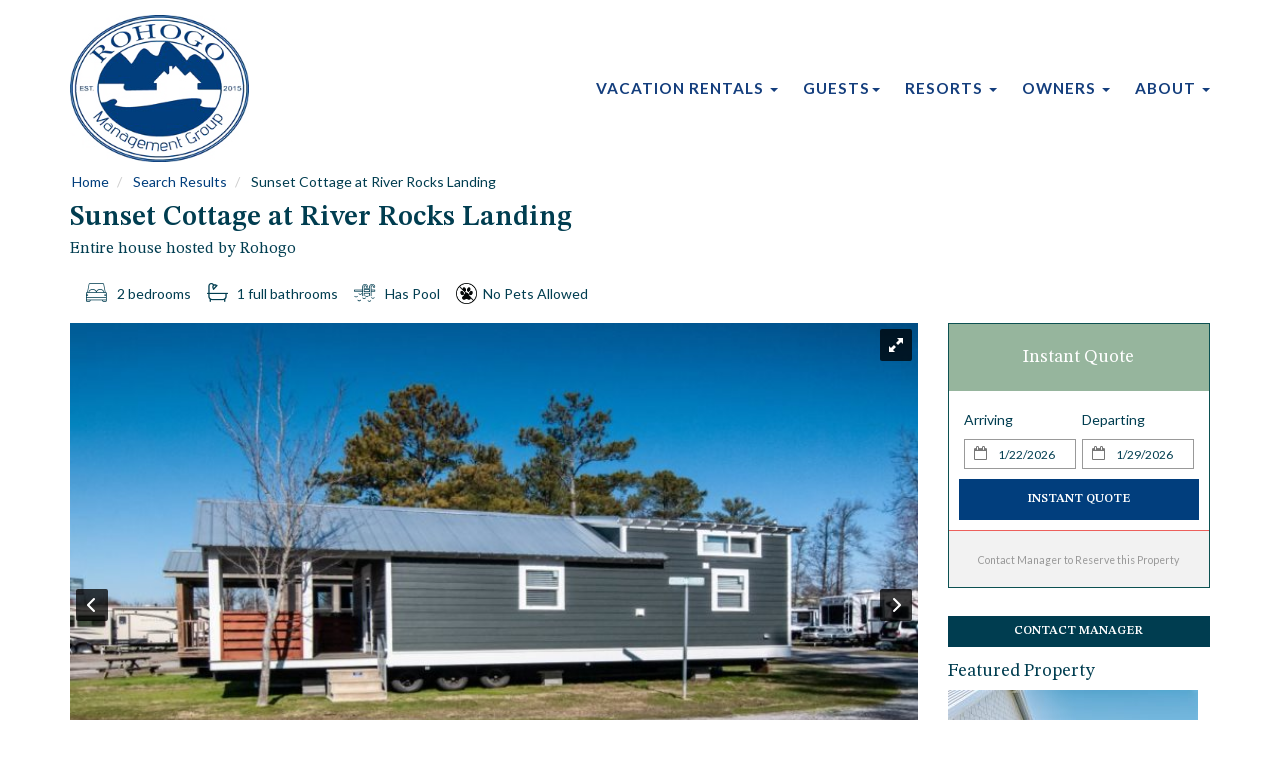

--- FILE ---
content_type: text/html
request_url: https://www.rohogo.com/vacation-rental-home.asp?PageDataID=177322
body_size: 17767
content:

<!DOCTYPE html>
<html lang="en">
<head>
	<meta charset="utf-8">
	<meta http-equiv="X-UA-Compatible" content="IE=edge">
	<meta name="viewport" content="width=device-width, initial-scale=1">
	<title>Rohogo Rentals | Sunset Cottage</title>
	<meta name="robots" content="index,follow">
	<meta name="keywords" content="">
	<meta name="description" content="">
	<!-- Open Graph Protocol -->
    <!-- Property Pages -->
    
    <meta name="twitter:card" content="summary" />
	<meta name="twitter:site" content="@username" />
	<meta name="twitter:creator" content="@username" />
    <meta property="og:title" content="Rohogo Rentals | Sunset Cottage" />
    <meta property="og:type" content="website" />
    <meta property="og:url" content="https://www.www.rohogo.com/vacation-rental-home.asp" />
    <meta property="og:description" content="" />
    <meta property="og:image" content="https://cdn.liverez.com/5/14034/1/177322/800/1.jpg" />
    <meta property="og:image:width" content="400" />
    <meta property="og:image:height" content="300" />
    
    <!-- End Open Graph Protocol -->
	
	
	<link rel="dns-prefetch" href="https://cdn.liverez.com">
	<link rel="dns-prefetch" href="https://www.rohogo.com">

	

	<link rel="stylesheet" href="https://cdn.liverez.com/3/CSS/bootstrap.3.4.1.min.css" />
	<link rel="stylesheet" href="https://cdn.liverez.com/3/CSS/font-awesome.min.css" />
	
	
	<!-- inject:css -->
	<link rel="stylesheet" href="/css/style-1696278841003.min.css">
	<!-- endinject -->

<!-- IE 9 AND BELLOW OVERRIDES GO HERE - FOR IE 10 AND ABOVE, SEE _ie-overrides.less FILE -->
<!--[if IE]>
<style type="text/css">
    .property-modal .carousel-control.left,
    .property-modal .carousel-control.right {
        position: relative;
        z-index: 2000;
    }
</style>
<![endif]-->

<script type="application/ld+json">
{
"@context": "https://schema.org",
"@type": "Resort",
"name": "Sunset Cottage at River Rocks Landing",
"image": "https://cdn.liverez.com/5/14034/1/177322/800/1.jpg",
"@id": "#177322",
"url": "https://www.www.rohogo.com/vacation-rental-home.asp",
"telephone": "",
"priceRange": "",
"address": {
"@type": "PostalAddress",
"streetAddress": "1321 Gunter Ave",
"addressLocality": "Guntersville",
"addressRegion": "Alabama",
"postalCode": "35976",
"addressCountry": "United States"
},
"geo": {
"@type": "GeoCoordinates",
"latitude": 33.991204,
"longitude": -86.00031
},
"openingHoursSpecification": {
"@type": "OpeningHoursSpecification",
"dayOfWeek": [
"Monday",
"Tuesday",
"Wednesday",
"Thursday",
"Friday",
"Saturday",
"Sunday"
],
"opens": "00:00",
"closes": "23:59"
},
"department": {
"@type": "Vacation Rental",
"name": "Rohogo Rentals",
"image": "https://cdn.liverez.com/5/14034/1/177322/800/1.jpg",
"telephone": "" 
}
}
</script>

	<script type="text/javascript">
	var ADMIN_CUST_DATA_ID = 14034;
	var DYN_SITE_ID = 2221;
	var CDN_BASE_URL = 'https://cdn.liverez.com';
	var LR_ENV = 'PROD';
	var RESERVATIONS_BASE_URL = 'https://reservations.liverez.com';
	var RESERVATIONS_PROXY_URL = 'http://proxy.liverez.com/';
	
	var dateFormat = 'mm/dd/yyyy'; 
	
	var dateFormatType = 0;
	var defaultSearchViewType = 'grid';
	var defaultSearchDepartureDays = 7;
	var searchAllowForEarlyCheckIn = 0;
	var searchAllowForLateCheckOut = 0;
	var maxWebRentalDays = 90; 
	</script>
	
	<script type="text/javascript" src="https://cdn.liverez.com/3/JS/jquery/jquery.3.3.1.min.js"></script>
	<script defer  type="text/javascript" src="https://cdn.liverez.com/3/JS/bootstrap.3.4.1.min.js"></script>
	<script>		
		var lrjQ = $;
	</script>		
	
	<!--[if lt IE 9]>
	<script src="https://oss.maxcdn.com/libs/html5shiv/3.7.0/html5shiv.js"></script>
	<script src="https://oss.maxcdn.com/libs/respond.js/1.3.0/respond.min.js"></script>
	<link href="https://netdna.bootstrapcdn.com/respond-proxy.html" id="respond-proxy" rel="respond-proxy">
	<link href="/vendor/respondjs/respond.proxy.gif" id="respond-redirect" rel="respond-redirect">
	<script src="/vendor/respondjs/respond.proxy.js"></script>
	<![endif]-->

	
	
	<!-- Google Analytics -->
	<script>
	(function(i,s,o,g,r,a,m){i['GoogleAnalyticsObject']=r;i[r]=i[r]||function(){
	(i[r].q=i[r].q||[]).push(arguments)},i[r].l=1*new Date();a=s.createElement(o),
	m=s.getElementsByTagName(o)[0];a.async=1;a.src=g;m.parentNode.insertBefore(a,m)
	})(window,document,'script','//www.google-analytics.com/analytics.js','ga');

	

	ga('create', 'UA-3434724-20', 'auto', 'lrTracker');
	ga('lrTracker.set', 'referrer', window.location.protocol + '//' +'rohogo.com');
	ga('lrTracker.send', 'pageview');

	</script>
	<!-- End Google Analytics -->

	
	
</head>
<body class="side-collapse-container Property">

	<noscript>
		<div class="alert alert-block alert-danger mrg-bottom-0 round-corners" style="border-radius: 0px;">
			<button class="close visible-xs" data-dismiss="alert" type="button">&times;</button>
			<div class="container-fluid">
			    <div class="row">
			    	<div class="row-same-height row-full-height">
				    	<div class="col-sm-12 col-md-height col-lg-height col-full-height col-middle" style="padding: 0 5px;">
				    		<small style="color: #fff; font-size: 1em;"><strong>You do not have Javascript enabled in your browser. Please update your browser settings to allow Javascript to see property images, descriptions, and all the most up to date listing information.</strong></small>
				    	</div>
			    	</div>
			    </div>
			</div>
		</div>
	</noscript>
	

<div class="masthead" id="masthead"> 
	<div id="nav-site-wrapper" class="">
		<div class="navbar navbar-inverse">
			<div class="container">
		        <div class="navbar-header">
		        	<!-- menu hamburger -->
		            <button data-toggle="collapse-side" data-target=".side-collapse" data-target-2=".side-collapse-container" type="button" class="hamburger is-closed visible-xs" data-toggle="offcanvas">
		                <span class="hamb-top"></span>
		    			<span class="hamb-middle"></span>
						<span class="hamb-bottom"></span>
		            </button>
		        </div>	
				<div class="row">
					<div class="col-xs-6 col-sm-3">
						<a class="navbar-brand" href="/" style="">
							<img src="/images/logo.png" alt="Rohogo Rentals">
						</a>
					</div>
					<div class="col-xs-6 col-sm-9">
						<div class="header-contact hidden-xs">
    <a class="hidden-xs" href="tel: ">
        <span class="800PhoneHolder">
            </span>
    </a>
</div>
						<ul class="navbar-top">
							<li class="pull-right phone-wrapper">
								<div class="phone header-item">
									<a class="phone-link phone-link-scroll hidden-xs show" href="tel: ">
										<span class="800PhoneHolder"></span>
									</a>
									<a class="phone-link visible-xs" href="tel: ">
										<span class="fa fa-phone"></span>
									</a>
								</div>
							</li>
				            
						</ul>
					</div>
				</div>
			</div>
		</div>
	</div>

	<script type="text/javascript">
	$(function() {
	    var shrinkMasthead = 350;
	    $(window).scroll(function() {
	        var scroll = getCurrentScroll();
	        if (scroll >= shrinkMasthead) {
	            $('.masthead').addClass('shrink');
	            $('.navbar-default').addClass('shrink');
	            $('.header-btn').addClass('show');
	            $('.header-btn').removeClass('hide');
	            $('.navbar .navbar-brand img').attr('src','/images/logo-white.png');
	            $('.navbar .navbar-brand img').addClass('small-img');
	            $('.phone-link-scroll').addClass('hide');
	            $('.phone-link-scroll').removeClass('show');
	        } else {
	            $('.masthead').removeClass('shrink');
	            $('.navbar-default').removeClass('shrink');
	            $('.header-btn').removeClass('show');
	            $('.header-btn').addClass('hide');
	            $('.phone-link-scroll').addClass('show');
	            $('.phone-link-scroll').removeClass('hide');
	            $('.navbar .navbar-brand img').attr('src','/images/logo-white.png');
	            $('.navbar .navbar-brand img').removeClass('small-img');
	        }
	    });

	    function getCurrentScroll() {
	        return window.pageYOffset || document.documentElement.scrollTop;
	    }
	});
	</script>
	
	
<nav role="banner" class="navbar navbar-default">
    <div class="container">	
    	<div class="row">
    		<div class="col-xs-12">
				<div class="side-collapse in">				
					<ul class="nav navbar-nav pull-right">
						
						<li><a href="/" class="visible-xs">Home</a></li>

						<li class="dropdown">
							<!-- LG SCREEN: Top Level Link -->
							<a href="/vacation-rentals-homes.asp" class="dropdown-toggle hidden-xs" aria-expanded="false">Vacation Rentals <span class="caret"></span></a>
							<!-- XS SCREEN: Top Level Link -->
							<a href="/vacation-rentals-homes.asp" class="dropdown-toggle visible-xs" data-toggle="dropdown" role="button" aria-expanded="false">Vacation Rentals <span class="caret"></span></a>
							
							<ul class="dropdown-menu">
								
									<li id="cat-17340">
										<a href="/vacation-rentals-homes.asp?cat=17340">
											All Vacation Rentals
										</a>
									</li>
									
									<li id="cat-19470">
										<a href="/vacation-rentals-homes.asp?cat=19470">
											Event Space
										</a>
									</li>
									
									<li id="cat-19353">
										<a href="/vacation-rentals-homes.asp?cat=19353">
											The Henry House
										</a>
									</li>
									
									<li id="cat-19159">
										<a href="/vacation-rentals-homes.asp?cat=19159">
											Tiny Homes
										</a>
									</li>
									
									<li id="cat-17348">
										<a href="/vacation-rentals-homes.asp?cat=17348">
											Albertville Properties
										</a>
									</li>
									
									<li id="cat-17341">
										<a href="/vacation-rentals-homes.asp?cat=17341">
											Gadsden Properties
										</a>
									</li>
									
									<li id="cat-17346">
										<a href="/vacation-rentals-homes.asp?cat=17346">
											Guntersville Properties
										</a>
									</li>
									
									<li id="cat-17388">
										<a href="/vacation-rentals-homes.asp?cat=17388">
											Long Term Rentals
										</a>
									</li>
									
									<li id="cat-17347">
										<a href="/vacation-rentals-homes.asp?cat=17347">
											Scottsboro Properties
										</a>
									</li>
									
							</ul>
							
						</li>
											
						<li class="dropdown">
							<!-- LG SCREEN: Top Level Link -->
							<a href="#" class="dropdown-toggle hidden-xs" aria-expanded="false">Guests<span class="caret"></span></a>
							<!-- XS SCREEN: Top Level Link -->
							<a href="#" class="dropdown-toggle visible-xs" data-toggle="dropdown" role="button" aria-expanded="false">Guests <span class="caret"></span></a>
							<ul class="dropdown-menu">
								<li><a href="/concierge-services.asp">Guest Services</a></li>
								<li><a href="/local-area-guide.asp">Activities and Attractions</a></li>
								<li><a href="/#">Guest Reviews</a></li>
								<li><a href="/area-map.asp">Area Map</a></li>
								<li><a href="/faq.asp">Frequently Asked Questions</a></li>
								<li><a href="/driving-directions.asp">Driving Directions</a></li>
								<li><a href="/experience.htm">Experience</a></li>
							</ul>
						</li>

							<li class="dropdown">
                            <!-- LG SCREEN: Top Level Link -->
                            <a href="#" class="dropdown-toggle hidden-xs" aria-expanded="false">Resorts <span class="caret"></span></a>
                            <!-- XS SCREEN: Top Level Link -->
                            <a href="#" class="dropdown-toggle visible-xs" data-toggle="dropdown" role="button" aria-expanded="false">Resorts <span class="caret"></span></a>
                            <ul class="dropdown-menu">
                                <li><a href="/riverrocks-plantation.htm">Riverrocks Plantation</a></li>
                                <li><a href="/riverrocks-landing.htm">Riverrocks Landing</a></li>
                                <li><a href="/riverrocks-farm.htm">Riverrocks Farm</a></li>
                                <li><a href="/hampton-inn-jacksonville.htm">Hampton Inn Jacksonville</a></li>
                                <li><a href="/hampton-inn-guntersville.htm">Hampton Inn Guntersville</a></li>
                                <li><a href="/fairfield-inn-albertville.htm">Fairfield Inn Albertville</a></li>
                                <li><a href="/vacation-rental-home.asp?PageDataID=177310">Windsor Estates</a></li>
                                <li><a href="/Sweet_Springs_Venue.htm">Sweet Springs Venue</a></li>
                            </ul>
                        </li>

							<li class="dropdown">
							<!-- LG SCREEN: Top Level Link -->
							<a href="" class="dropdown-toggle hidden-xs" aria-expanded="false">Owners <span class="caret"></span></a>
							<!-- XS SCREEN: Top Level Link -->
							<a href="" class="dropdown-toggle visible-xs" data-toggle="dropdown" role="button" aria-expanded="false">Owners <span class="caret"></span></a>
							<ul class="dropdown-menu">
								<li><a href="/property-management-services.asp">Owner Services</a></li>
								<li><a href="/owners/">Owner Log-In</a></li>
							</ul>
						</li>

						<li class="dropdown">
							<!-- LG SCREEN: Top Level Link -->
							<a href="#" class="dropdown-toggle hidden-xs" aria-expanded="false">About <span class="caret"></span></a>
							<!-- XS SCREEN: Top Level Link -->
							<a href="/property-management-services.asp" class="dropdown-toggle visible-xs" data-toggle="dropdown" role="button" aria-expanded="false">About <span class="caret"></span></a>
							<ul class="dropdown-menu">
								<li><a href="/property-management.htm">Property Management</a></li>
								<li><a href="/contact-information.asp">Contact / Company Information</a></li>
								<li><a href="/privacy-policy.asp">Privacy Policy</a></li>
								<li><a href="/terms-conditions.asp">Terms and Conditions</a></li>
								<li><a href="/our-team.htm">Our Team</a></li>
							</ul>
						</li>
						
						

					</ul>					
				</div>
    		</div>
    	</div>
    </div>
</nav>
<div class="overlay"></div>
<!-- /#sidebar-wrapper -->
<script>
$(document).ready(function() {   
    var sideslider = $('[data-toggle=collapse-side]');
    var sel = sideslider.attr('data-target');
    var sel2 = sideslider.attr('data-target-2');
    sideslider.click(function(event){
        $(sel).toggleClass('in');
        $(sel2).toggleClass('out');
    });
});
$(document).ready(function(){
	$(document).ready(function () {
	  var trigger = $('.hamburger'),
	      overlay = $('.overlay'),
	     isClosed = false;

	    trigger.click(function () {
	      hamburger_cross();      
	    });

	    function hamburger_cross() {

	      if (isClosed == true) {          
	        overlay.hide();
	        trigger.removeClass('is-open');
	        trigger.addClass('is-closed');
	        isClosed = false;
	      } else {   
	        overlay.show();
	        trigger.removeClass('is-closed');
	        trigger.addClass('is-open');
	        isClosed = true;
	      }
	  }  
	});
});
$(document).ready(function(){
	$('.dropdown').on('show.bs.dropdown', function () {
	    $(this).siblings('.open').removeClass('open').find('a.dropdown-toggle').attr('data-toggle', 'dropdown');
	    $(this).find('a.dropdown-toggle').removeAttr('data-toggle');
	});
});
</script>
</div> 


<style type="text/css">
body.Property[style*="hidden"] .main-wrapper {
	z-index: 10001;
}
@media(max-width:767px) {
    body,
    html {
        max-width: 100vw !important;
        overflow-x: hidden !important;
    }
}
</style>
	

<div id="Top" class="main-wrapper">
	
	<div class="container">
		<div class="row breadcrumb-wrapper">
			<div class="col-xs-12">
				<ol class="breadcrumb">
					<li>
						<a href="/">Home</a>
					</li>
					
					<li>
						<a href="/vacation-rentals-homes-search.asp">Search Results</a>
					</li>
					
					<li>
						Sunset Cottage at River Rocks Landing
					</li>
					
				</ol>
			</div>
		</div>
		
		<div class="row mrg-bottom-1">
			<div class="col-xs-12">
				<h1 class="property-page-title">Sunset Cottage at River Rocks Landing</h1>
				
				<h2 class="property-page-subtitle">Entire house hosted by Rohogo</h2>
				
			</div>
		</div>
				
		<div class="row details-table-wrapper mrg-top-1">
			<div class="col-xs-12 col-sm-8 col-md-9">
				<div id="property-rentalRooms">

	
	<div class="prop-specs--container">
		<i class="amenities-lg lr lr-012-guests"><small>&nbsp;</small></i>
		<span class="prop-specs">5 guests</span>
	</div>
	
	<div class="prop-specs--container">
		<i class="amenities-lg lr lr-011-beds"><small>&nbsp;</small></i>
		<span class="prop-specs">2 bedrooms</span>
	</div>
	
	<div class="prop-specs--container">
		<i class="amenities-lg lr lr-002-bathroom"><small>&nbsp;</small></i>
		
				<span class="prop-specs">1 full</span>
				bathrooms
	</div>
	
		<div class="prop-specs--container">
			<i class="amenities-lg lr lr-021-pool"><small>&nbsp;</small></i>
			<span class="prop-specs">Has Pool</span>
		</div>
	
	<div class="prop-specs--container">
		<img src="/images/no-pets-allowed.png" class="img-responsive" style="width: 1.5em; margin: -0.25em auto 0 auto; display: inline-block;">
		<span class="prop-specs">No Pets Allowed</span>
	</div>
	
        
</div>
			</div>
			<div class="col-xs-12 col-sm-4 col-md-3">
				 
		<script src="https://cdn.liverez.com/0/JS/jquery-raty.2.4.5.js"></script>
		<script type="text/javascript">var PAGE_DATA_ID = 177322;</script>
		<script type="text/javascript" src="https://cdn.liverez.com/3/JS/DisplayPropertyRatingsBlock.js"></script>
	
			</div>
		</div>

		<div class="row slideshow-quote-row">

				<div class="col-xs-12 col-sm-8 col-md-9 property-page--slideshow-col">

						<div id="Photos" class="listing-results-h1heroSlider">
          
  <link href="/css/manual/royalslider.css" rel="stylesheet">
  <link href="/css/manual/rs-default.css?v=1.0.4" rel="stylesheet">

  <style>
  #photo-gallery {
    width: 100%;
    background: #fff !important;
    -webkit-user-select: none;
    -moz-user-select: none;  
    user-select: none;
    overflow: hidden;
  }
  .royalSlider > .rsImg {
    visibility:hidden;
  }
  .rsWebkit3d .rsSlide {
    -webkit-transform: none;
  }
  .rsWebkit3d img {
    -webkit-transform: translateZ(0);
  }
  .rsDefault .rsThumb.rsNavSelected { 
    background: #fff;	
  }
  .rsSlideCount {
    position: absolute;
    float: none;
    bottom: 6px;
    right: 6px;
    text-align: left;
    background: rgb(0, 0, 0);
    background: rgba(0, 0, 0, 0.75);
    color: #FFF;
    padding: 2px 8px;
    width: auto;
    font-size: 12px;
    border-radius: 2px;
  }
  /* Small Devices, Tablets */
  @media(max-width:767px) {
      .royalSlider:not(.rsFullscreen) .rsSlide img {
        min-height: 100%;
        min-width: 100%;
        margin-top: 0px !important;
        margin-left: 0px !important;
      }
  }
  /* Small Devices, Tablets */
  @media(min-width:768px) {
      .royalSlider:not(.rsFullscreen) .rsSlide img {
        min-width: 470px;
        margin-left: 0px !important;
      }
  }
  /* Medium Devices, Desktops */
  @media(min-width : 992px) {
      .royalSlider:not(.rsFullscreen) .rsSlide img {
        min-width: 698px;
      }
  }
   /* Large Devices, Wide Screens */
  @media(min-width : 1200px) {
      .royalSlider:not(.rsFullscreen) .rsSlide img {
        min-width: 848px;
      }
  }
  </style>
  

    <div id="photo-gallery" class="royalSlider rsDefault">

      
      <a class="rsImg" data-rsw="100%" data-rsBigImg="https://cdn.liverez.com/5/14034/1/177322/800/1.jpg?v=8/31/2022 3:01:20 PM" href="https://cdn.liverez.com/5/14034/1/177322/800/1.jpg?v=8/31/2022 3:01:20 PM"> 
        
        <img width="90" height="75" class="rsTmb" src="https://cdn.liverez.com/5/14034/1/177322/150/1.jpg?v=8/31/2022 3:01:20 PM" alt=""/>
      </a>
      
      <a class="rsImg" data-rsw="100%" data-rsBigImg="https://cdn.liverez.com/5/14034/1/177322/800/2.jpg?v=8/31/2022 3:01:20 PM" href="https://cdn.liverez.com/5/14034/1/177322/800/2.jpg?v=8/31/2022 3:01:20 PM"> 
        
        <img width="90" height="75" class="rsTmb" src="https://cdn.liverez.com/5/14034/1/177322/150/2.jpg?v=8/31/2022 3:01:20 PM" alt=""/>
      </a>
      
      <a class="rsImg" data-rsw="100%" data-rsBigImg="https://cdn.liverez.com/5/14034/1/177322/800/3.jpg?v=8/31/2022 3:01:20 PM" href="https://cdn.liverez.com/5/14034/1/177322/800/3.jpg?v=8/31/2022 3:01:20 PM"> 
        
        <img width="90" height="75" class="rsTmb" src="https://cdn.liverez.com/5/14034/1/177322/150/3.jpg?v=8/31/2022 3:01:20 PM" alt=""/>
      </a>
      
      <a class="rsImg" data-rsw="100%" data-rsBigImg="https://cdn.liverez.com/5/14034/1/177322/800/4.jpg?v=8/31/2022 3:01:21 PM" href="https://cdn.liverez.com/5/14034/1/177322/800/4.jpg?v=8/31/2022 3:01:21 PM"> 
        
        <img width="90" height="75" class="rsTmb" src="https://cdn.liverez.com/5/14034/1/177322/150/4.jpg?v=8/31/2022 3:01:21 PM" alt=""/>
      </a>
      
      <a class="rsImg" data-rsw="100%" data-rsBigImg="https://cdn.liverez.com/5/14034/1/177322/800/5.jpg?v=8/31/2022 3:01:21 PM" href="https://cdn.liverez.com/5/14034/1/177322/800/5.jpg?v=8/31/2022 3:01:21 PM"> 
        
        <img width="90" height="75" class="rsTmb" src="https://cdn.liverez.com/5/14034/1/177322/150/5.jpg?v=8/31/2022 3:01:21 PM" alt=""/>
      </a>
      
      <a class="rsImg" data-rsw="100%" data-rsBigImg="https://cdn.liverez.com/5/14034/1/177322/800/6.jpg?v=8/31/2022 3:01:21 PM" href="https://cdn.liverez.com/5/14034/1/177322/800/6.jpg?v=8/31/2022 3:01:21 PM"> 
        
        <img width="90" height="75" class="rsTmb" src="https://cdn.liverez.com/5/14034/1/177322/150/6.jpg?v=8/31/2022 3:01:21 PM" alt=""/>
      </a>
      
      <a class="rsImg" data-rsw="100%" data-rsBigImg="https://cdn.liverez.com/5/14034/1/177322/800/7.jpg?v=8/31/2022 3:01:21 PM" href="https://cdn.liverez.com/5/14034/1/177322/800/7.jpg?v=8/31/2022 3:01:21 PM"> 
        
        <img width="90" height="75" class="rsTmb" src="https://cdn.liverez.com/5/14034/1/177322/150/7.jpg?v=8/31/2022 3:01:21 PM" alt=""/>
      </a>
      
      <a class="rsImg" data-rsw="100%" data-rsBigImg="https://cdn.liverez.com/5/14034/1/177322/800/8.jpg?v=8/31/2022 3:01:21 PM" href="https://cdn.liverez.com/5/14034/1/177322/800/8.jpg?v=8/31/2022 3:01:21 PM"> 
        
        <img width="90" height="75" class="rsTmb" src="https://cdn.liverez.com/5/14034/1/177322/150/8.jpg?v=8/31/2022 3:01:21 PM" alt=""/>
      </a>
      
      <a class="rsImg" data-rsw="100%" data-rsBigImg="https://cdn.liverez.com/5/14034/1/177322/800/9.jpg?v=8/31/2022 3:01:22 PM" href="https://cdn.liverez.com/5/14034/1/177322/800/9.jpg?v=8/31/2022 3:01:22 PM"> 
        
        <img width="90" height="75" class="rsTmb" src="https://cdn.liverez.com/5/14034/1/177322/150/9.jpg?v=8/31/2022 3:01:22 PM" alt=""/>
      </a>
      
      <a class="rsImg" data-rsw="100%" data-rsBigImg="https://cdn.liverez.com/5/14034/1/177322/800/10.jpg?v=8/31/2022 3:01:22 PM" href="https://cdn.liverez.com/5/14034/1/177322/800/10.jpg?v=8/31/2022 3:01:22 PM"> 
        
        <img width="90" height="75" class="rsTmb" src="https://cdn.liverez.com/5/14034/1/177322/150/10.jpg?v=8/31/2022 3:01:22 PM" alt=""/>
      </a>
      
      <a class="rsImg" data-rsw="100%" data-rsBigImg="https://cdn.liverez.com/5/14034/1/177322/800/11.jpg?v=8/31/2022 3:01:22 PM" href="https://cdn.liverez.com/5/14034/1/177322/800/11.jpg?v=8/31/2022 3:01:22 PM"> 
        
        <img width="90" height="75" class="rsTmb" src="https://cdn.liverez.com/5/14034/1/177322/150/11.jpg?v=8/31/2022 3:01:22 PM" alt=""/>
      </a>
      
      <a class="rsImg" data-rsw="100%" data-rsBigImg="https://cdn.liverez.com/5/14034/1/177322/800/12.jpg?v=8/31/2022 3:01:22 PM" href="https://cdn.liverez.com/5/14034/1/177322/800/12.jpg?v=8/31/2022 3:01:22 PM"> 
        
        <img width="90" height="75" class="rsTmb" src="https://cdn.liverez.com/5/14034/1/177322/150/12.jpg?v=8/31/2022 3:01:22 PM" alt=""/>
      </a>
      
      <a class="rsImg" data-rsw="100%" data-rsBigImg="https://cdn.liverez.com/5/14034/1/177322/800/13.jpg?v=8/31/2022 3:01:22 PM" href="https://cdn.liverez.com/5/14034/1/177322/800/13.jpg?v=8/31/2022 3:01:22 PM"> 
        
        <img width="90" height="75" class="rsTmb" src="https://cdn.liverez.com/5/14034/1/177322/150/13.jpg?v=8/31/2022 3:01:22 PM" alt=""/>
      </a>
      
      <a class="rsImg" data-rsw="100%" data-rsBigImg="https://cdn.liverez.com/5/14034/1/177322/800/14.jpg?v=8/31/2022 3:01:23 PM" href="https://cdn.liverez.com/5/14034/1/177322/800/14.jpg?v=8/31/2022 3:01:23 PM"> 
        
        <img width="90" height="75" class="rsTmb" src="https://cdn.liverez.com/5/14034/1/177322/150/14.jpg?v=8/31/2022 3:01:23 PM" alt=""/>
      </a>
      
      <a class="rsImg" data-rsw="100%" data-rsBigImg="https://cdn.liverez.com/5/14034/1/177322/800/15.jpg?v=8/31/2022 3:01:23 PM" href="https://cdn.liverez.com/5/14034/1/177322/800/15.jpg?v=8/31/2022 3:01:23 PM"> 
        
        <img width="90" height="75" class="rsTmb" src="https://cdn.liverez.com/5/14034/1/177322/150/15.jpg?v=8/31/2022 3:01:23 PM" alt=""/>
      </a>
      
      <a class="rsImg" data-rsw="100%" data-rsBigImg="https://cdn.liverez.com/5/14034/1/177322/800/16.jpg?v=8/31/2022 3:01:23 PM" href="https://cdn.liverez.com/5/14034/1/177322/800/16.jpg?v=8/31/2022 3:01:23 PM"> 
        
        <img width="90" height="75" class="rsTmb" src="https://cdn.liverez.com/5/14034/1/177322/150/16.jpg?v=8/31/2022 3:01:23 PM" alt=""/>
      </a>
      
      <a class="rsImg" data-rsw="100%" data-rsBigImg="https://cdn.liverez.com/5/14034/1/177322/800/17.jpg?v=8/31/2022 3:01:23 PM" href="https://cdn.liverez.com/5/14034/1/177322/800/17.jpg?v=8/31/2022 3:01:23 PM"> 
        
        <img width="90" height="75" class="rsTmb" src="https://cdn.liverez.com/5/14034/1/177322/150/17.jpg?v=8/31/2022 3:01:23 PM" alt=""/>
      </a>
      
      <a class="rsImg" data-rsw="100%" data-rsBigImg="https://cdn.liverez.com/5/14034/1/177322/800/18.jpg?v=8/31/2022 3:01:23 PM" href="https://cdn.liverez.com/5/14034/1/177322/800/18.jpg?v=8/31/2022 3:01:23 PM"> 
        
        <img width="90" height="75" class="rsTmb" src="https://cdn.liverez.com/5/14034/1/177322/150/18.jpg?v=8/31/2022 3:01:23 PM" alt=""/>
      </a>
      
      <a class="rsImg" data-rsw="100%" data-rsBigImg="https://cdn.liverez.com/5/14034/1/177322/1600/19.jpg?v=8/31/2022 3:01:24 PM" href="https://cdn.liverez.com/5/14034/1/177322/800/19.jpg?v=8/31/2022 3:01:24 PM"> 
        
        <img width="90" height="75" class="rsTmb" src="https://cdn.liverez.com/5/14034/1/177322/150/19.jpg?v=8/31/2022 3:01:24 PM" alt=""/>
      </a>
      
      <a class="rsImg" data-rsw="100%" data-rsBigImg="https://cdn.liverez.com/5/14034/1/177322/800/20.jpg?v=8/31/2022 3:01:24 PM" href="https://cdn.liverez.com/5/14034/1/177322/800/20.jpg?v=8/31/2022 3:01:24 PM"> 
        
        <img width="90" height="75" class="rsTmb" src="https://cdn.liverez.com/5/14034/1/177322/150/20.jpg?v=8/31/2022 3:01:24 PM" alt=""/>
      </a>
      

    </div>

    <script src="/JS/manual/jquery.royalslider.min.js?v=9.3.6"></script>
    <script>
    $(document).ready(function($) {

      setTimeout(function(){

         var sliderJQ = $('#photo-gallery').royalSlider({
          fullscreen: {
            enabled: true,
            nativeFS: false
          },
          /*
          visibleNearby: {
            enabled: true,
            centerArea: 0.8,
            center: true,
            breakpoint: 650,
            breakpointCenterArea: 0.64,
            navigateByCenterClick: true
          },
            */
            controlNavigation: 'thumbnails',
            autoScaleSlider: true, 
            autoScaleSliderWidth: 848,     
            autoScaleSliderHeight: 637, // add 72 for thumbnail bar
            imgWidth: 848,
            imgHeight: 565,
            imageScaleMode: 'fit-if-smaller', 
            imageScalePadding: 0,
            loop: true,
            navigateByClick: true,
            numImagesToPreload: 3,
            arrowsNav:true,
            sliderTouch: true, 
            arrowsNavAutoHide: false,
            keyboardNavEnabled: true,
            globalCaption: true,
            globalCaptionInside: true,
          });

          var sliderInstance = sliderJQ.data('royalSlider');
          var slideCountEl = $('<div class="rsSlideCount"></div>');

          $('.rsGCaption').after(slideCountEl);

          $('.rsContainer').on('touchmove touchend', function(){});

          function updateCount() {
              slideCountEl.html( (sliderInstance.currSlideId+1) + ' of ' + sliderInstance.numSlides );
          }
          sliderInstance.ev.on('rsAfterSlideChange', updateCount);
          updateCount();

          $('a[data-target="#propGalleryModal"]').on('click', function(){
            sliderInstance.enterFullscreen();
          });

          if(window.matchMedia("(min-width: 768px) and (max-width: 992px)").matches){
            var $slideshowCol = $('.property-page--slideshow-col');
            var $content2Right = $('#content2Right');
            var diff = ($slideshowCol.offset().top + $slideshowCol.height()) - $content2Right.offset().top;
            if(diff < 0){
              $content2Right.css('margin-top', diff + 'px');
            } 
          } 

      });

    });
    </script>
        
  

  <div class="row">
    <div class="col-xs-12">
    <ul class="list-inline list-flush mrg-bottom-0">
      
          <li class="pad-top-1 pad-left-0 pad-right-50">
            <a href="" class="btn btn-inverse" data-toggle="modal" data-target="#propGalleryModal">All Photos</a>
          </li>
        
    </ul>
  </div>
</div>

</div>

				</div>
				<div class="col-xs-12 col-sm-4 col-md-3 property-page--quote-col">

					<div class="property-instant-quote-affix property-page-fixed-items">
						

<script>
var OnlineBookings = false;
</script>


<style>

.datepicker table tr td{	
	border-radius: 0px !important;
}

.datepicker table tr td.disabled{
	background: #e9e9e9 !important;
	color: #dadada !important;	
}

.datepicker table tr td.active:active, .datepicker table tr td.selected{	
	background: #C0C081 !important;
	color: #444444 !important;	
}

.datepicker table tr td.range{	
	background: #FFCC66 !important;
	color: #444444 !important; 		
} 

.datepicker table tr td.active:active.disabled, .datepicker table tr td.selected.disabled, .datepicker table tr td.disabled.range{
	color: #F37A81 !important;
	font-weight: bold;	
}

.datepicker-overlay{
	position: absolute;
	top: 0;
	right: 0;
	bottom: 0;
	left: 0;
	z-index: 6000;
	background: rgba(255,255,255,0.75);
	text-align: center;
}

.datepicker-overlay i.fa-spin{
	font-size: 26px;
	color: #3498DB;
	margin-top: 60%;
}
</style>

<div class="property-instant-quote panel panel-primary" id="propertyInstantQuote">
	<div class="panel-heading">

	
		<h4 class="text-center property-instant-quote-heading property-instant-quote-heading-default">
			Instant Quote
		</h4>
		
		<div class="property-instant-quote-heading property-instant-quote-heading-available hidden">
			<h4 class="text-center">
				Your <strong><span class="property-instant-quote-num-nights"></span> Night</strong> Quote
			</h4>			
			<h6 class="text-center">
				(<span class="property-instant-quote-start-date"></span> - <span class="property-instant-quote-end-date"></span>)
			</h6>
		</div>
			
	</div>
	
	
	<div class="panel-body">
	
		<div class="property-instant-quote-loading text-center hidden">
			<i class="fa fa-circle-o-notch fa-spin"></i> Loading
		</div>	
	
		<!-- available -->
		<div class="property-instant-quote-available hidden">
			<table class="table table-bordered instant-quote-table">
				<tbody>
					<tr> 
						<td>
							<div class="has-specials hidden">$<span class="property-instant-quote-nightly-rate-before-specials"></span></div>
							<div class="discounted-rent">$<span class="property-instant-quote-nightly-rate"></span> X <span class="property-instant-quote-num-nights"></span> nights</div>
						</td>
						<td>
							<div class="has-specials hidden">$<span class="property-instant-quote-rent-before-specials"></span></div>
							<div class="discounted-rent">$<span class="property-instant-quote-rent"></span></div>
						</td>
					</tr>
					<tr class="quote-fee-row hidden">
						<td>
							Required Fees: 						
						</td>
						<td class="totalPrice TotalSpecialOptionTotal">
							$<span class="property-instant-quote-fees"></span>
						</td>
					</tr> 
					<tr> 
						<td> 
							Tax: 
						</td>
						<td class="totalPrice TotalSpecialOptionTotal">
							$<span class="property-instant-quote-tax"></span>
						</td>
					</tr>
					<tr>
						<td>
							<strong>Total Price: </strong>
						</td>
						<td class="totalPrice TheCompleteTotal">
							<strong>
							$<span class="property-instant-quote-total-price"></span>
							</strong>
						</td>
					</tr>
					<tr>
						<td>
							Due at Booking: 
						</td>
						<td class="totalPrice Deposit">
							$<span class="property-instant-quote-deposit-due"></span>
						</td>
					</tr>
				</tbody>
			</table>
			
		</div>
		
		<!-- unavailable or error-->
		<div class="property-instant-quote-message-holder">	
			<div class="property-instant-quote-message hidden alert alert-danger" style="line-height: 1.3em;" role="alert"></div>			
		</div>
		
		<!-- changing dates -->
		<div class="property-instant-quote-dates">
			
			<!-- mobile -->
			<div id="s-dates-mobile" class="row visible-xs">
				<div id="s-arrival-mobile" class="col-md-6">
					<div class="form-group">
						<label for="property-start-mobile">Arriving</label>
						<div class="left-inner-addon">
							<i class="fa fa-calendar-o"></i>
							<input type="text" class="form-control input-sm mobile-datepicker property-iq-date property-start" value="1/22/2026" id="iq-start-mobile" readonly>
						</div>
					</div>
				</div>
				<div id="s-departure-mobile" class="col-md-6">
					<div class="form-group">
						<label for="txtEndDate-mobile">Departing</label>
						<div class="left-inner-addon">
							<i class="fa fa-calendar-o"></i>
							<input type="text" class="form-control input-sm mobile-datepicker property-iq-date property-end" value="1/29/2026" id="iq-end-mobile" readonly>
						</div>
					</div>
				</div>
			</div>		
			
			<!-- desktop -->
			<div id="s-dates-desktop" class="row input-daterange instant-quote-daterange hidden-xs">
				<div id="s-arrival-desktop" class="col-sm-12 col-lg-6">
					<div class="form-group">
						<label for="property-start-desktop">Arriving</label>
						<div class="left-inner-addon">
							<i class="fa fa-calendar-o"></i>
							<input type="text" class="form-control input-sm property-iq-date property-start" value="1/22/2026" id="txtStartDate" readonly>
						</div>
					</div>
				</div>
				<div id="s-departure-desktop" class="col-sm-12 col-lg-6">
					<div class="form-group">
						<label for="property-end-desktop">Departing</label>
						<div class="left-inner-addon">
							<i class="fa fa-calendar-o"></i>
							<input type="text" class="form-control input-sm property-iq-date property-end" value="1/29/2026" id="txtEndDate" readonly>
						</div>
					</div>
				</div>
			</div>
			
			<!-- dates need to stay in imperial format always for book it now and quote --> 
			<input type="hidden" id="property-instant-quote-start-date" value="1/22/2026">
			<input type="hidden" id="property-instant-quote-end-date" value="1/29/2026">
			<input type="hidden" id="property-instant-quote-adults" value="0">
			<input type="hidden" id="property-instant-quote-children" value="0">
			
			<button type="button" class="btn btn-primary btn-block property-instant-quote-button">Instant Quote</button>
			
		</div>
	
	
	</div>
	
	<div class="panel-footer">
		
		<div class="property-instant-quote-action">
			<a href="javascript: void(0)" class="btn btn-success btn-action btn-block hidden property-instant-quote-action-button property-instant-quote-button-book" data-button-type="book">
				Book it Now
			</a>
			
			<a href="javascript: void(0)" class="btn btn-success btn-block hidden property-instant-quote-action-button property-instant-quote-button-contact" data-button-type="contact">
				Contact Manager
			</a>
			
		</div>
			
		<div class="property-instant-quote-marketing-text text-center">   
			
			<small class="property-instant-quote-marketing-text-contact">Contact Manager to Reserve this Property</small>
			
		</div>
			
		<a href="javascript: void(0)" class="btn btn-link btn-block property-instant-quote-change-dates hidden">
			Change Dates
		</a>

	</div>
</div> 

<!-- property-page-fixed-items --> 
<div class="property-instant-quote-mobile visible-xs"> 
	<div class="row ">
		<div class="col-xs-10 col-xs-offset-1"> 
			<a class="btn btn-primary btn-block proplink-scroll-top" href="#propertyInstantQuote">
				<i class="fa fa-calendar pull-left"></i>
				<span>Check Availability</span>
			</a>
		</div>
	</div>
</div>



<!-- book it now form -->
<form action="https://secure.rohogo.com/reservation_process.asp" class="property-action-form" method="POST" id="property-quote-form-book" name="form_reserve">
	<input type="hidden" name="AD" value="1/22/2026">
	<input type="hidden" name="DD" value="1/29/2026">
	<input type="Hidden" name="PageDataID" value=177322>
	<input type="Hidden" name="InventoryUnitDataID" value="0">
	<input type="Hidden" name="WebReferenceID" value="2221">
	<input type="Hidden" name="DynSiteID" value="2221">
	<input type="Hidden" name="WebReferencePageDataID" value=177322>
	<input type="hidden" name="NavisCode" ID="NavisCode" value="">
	<input type="hidden" name="LeadID" class="hiddenLeadID" value="">
	<input type="Hidden" name="LiveNetID" value=0>
	
</form>

<!-- contact form -->
<form action="/vacation-rental-home-contact.asp" id="property-quote-form-contact" class="property-action-form" method="post">
	<input type="Hidden" name="AD" class="form-property-start" value="1/22/2026">
	<input type="Hidden" name="DD" class="form-property-end" value="1/29/2026">
	<input type="Hidden" name="PageDataID" value="177322">
</form>
	
	
<script>
var PageDataID = 177322;

(function(window, $){
	
	
	
	$( document ).ready(function(){ 
	
		var getPropertyQuote = function(){		
			
			LIVEREZ.InstantQuote.removeError();
			LIVEREZ.InstantQuote.hidePricing();
			LIVEREZ.InstantQuote.hideDates();
			LIVEREZ.InstantQuote.showLoading();	
			LIVEREZ.InstantQuote.showButton('');		
		
			LIVEREZ.InstantQuote.getQuote({
				PageDataID: PageDataID, // comes from property page
				StartDate: $('#property-instant-quote-start-date').val() || '',
				EndDate: $('#property-instant-quote-end-date').val() || '',
				Adults: $('#property-instant-quote-adults').val() || 2,
				Children: $('#property-instant-quote-children').val() || 0,
				LiveNetID: '0'
			});		
			
		}		
		
		// hide & show elements when changing dates
		$('.property-instant-quote-change-dates').on('click', function() {
			LIVEREZ.InstantQuote.changeDates();
			LIVEREZ.InstantQuote.hidePricing();
			LIVEREZ.InstantQuote.removeError();
		});	
		
		// keep all the dates in sync
		$('.property-start').on('change', function() {		
			$('#property-instant-quote-start-date').val(LIVEREZ.DynsiteFunctions.fixEuroDatesForAPI($(this).val(), dateFormatType));
			$('.property-action-form > input[name="AD"]').val($('#property-instant-quote-start-date').val());		
		});
		
		// keep all the dates in sync
		$('.property-end').on('change', function() {	
			$('#property-instant-quote-end-date').val(LIVEREZ.DynsiteFunctions.fixEuroDatesForAPI($(this).val(), dateFormatType));		
			$('.property-action-form > input[name="DD"]').val($('#property-instant-quote-end-date').val());
		});		
			
		// get quote when you click the 'get quote' button
		$('.property-instant-quote-button').on('click', function(){ 
			getPropertyQuote();
		});	
		
		// get quote when you click the button
		$('.property-instant-quote-action-button').on('click', function(){ 
			LIVEREZ.InstantQuote.submitForm($(this).data('button-type'));
		});

		
		

		var datepickerAvailability = new LIVEREZ.CalendarAvailability(DYN_SITE_ID, ADMIN_CUST_DATA_ID, PageDataID);
		var datepickerOverlay = $('<div/>').addClass('datepicker-overlay').html('<i class="fa fa-circle-o-notch fa-spin"></i>');
		
		// ********* desktop datepickers **********
		$('.instant-quote-daterange').datepicker({
			beforeShowDay: function(date){
				return {
					enabled: new Date(date).setHours(0,0,0,0) <  new Date().setHours(0,0,0,0) ? false : true
				};
			}, 
			format: dateFormat,
			immediateUpdates: true,
			autoclose: true
		})
		.on('show', function(e){
			$('.datepicker-overlay').remove();
			queryUnavailableDates(e.date.getFullYear());	
		})
		.on('changeMonth', function(e) { 
			 
			setTimeout(function(){
				
				var parts = $('.datepicker-days th.datepicker-switch').text().split(' ');
				var month = parts[0]; 
				var year = parseInt(parts[1]);
				
				queryUnavailableDates(year);
			
			},0);
			
		})
		.on('changeDate', function(e) {
		
			queryUnavailableDates(e.date.getFullYear());
			
			if(datepickerAvailability.findDateConflicts($('#txtStartDate').val(), $('#txtEndDate').val())){
				$('.property-instant-quote-message').html('Your travel dates contain unavailable nights. Please select new dates.').removeClass('hidden');
				$('.property-instant-quote-button').addClass('hidden');
			} else {
			
				if(e.target.id == 'txtStartDate'){
			 
					var startDate = new Date(e.date);	
				
					// this really only matters if the device is resized
					// $('#iq-start-mobile').mobiscroll('setDate', startDate);		
					// $('#iq-start-mobile').val(LIVEREZ.DynsiteFunctions.DateShort(startDate));
				
					var newDate = new Date(e.date)
					newDate.setDate(newDate.getDate() + defaultSearchDepartureDays);
								
					$('#txtEndDate').datepicker('setDate', newDate);				
									
				};
				
				if(e.target.id == 'txtEndDate'){
				
					var endDate = new Date(e.date);		
					// this really only matters if the device is resized
					// $('#iq-end-mobile').mobiscroll('setDate', endDate);
					// $('#iq-end-mobile').val(LIVEREZ.DynsiteFunctions.DateShort(endDate));
					
				}
			
				$('.property-instant-quote-message').empty().addClass('hidden');
				$('.property-instant-quote-button').removeClass('hidden');
				
			}
			
		});		
		
		LIVEREZ.Publisher.subscribe('mobiscroll-loaded', function(message){
		
			// console.log(message);
			
			// ********* mobile datepickers *********
			var mobileStartInst =  $('#iq-start-mobile').mobiscroll().calendar({
				theme: 'bootstrap',
				display: 'modal',
				controls: ['calendar'],
				minDate :  new Date(),
				dateFormat: dateFormat,
				closeOnSelect: true,
				onBeforeShow: function(inst){
					inst.setDate(new Date(LIVEREZ.DynsiteFunctions.fixEuroDatesForAPI($("#iq-start-mobile").val(), dateFormatType)));
					queryUnavailableDates(inst.getDate().getFullYear(), inst);
				},
				onDayChange: function(day, instance){
						
					//console.log('start onDayChange');
						
					try{
									
						// keep mobile in sync with desktop
						$('#txtStartDate').datepicker('setDate', day.date);
						$("#txtStartDate").val(LIVEREZ.DynsiteFunctions.DateShort(day.date)); 

						var startDate = day.date;
						
						var newEnd = new Date(startDate)
						newEnd.setDate(newEnd.getDate() + defaultSearchDepartureDays);						
								
						var endDate = new Date(LIVEREZ.DynsiteFunctions.fixEuroDatesForAPI($("#iq-end-mobile").val(), dateFormatType));
						var newEndStr = LIVEREZ.DynsiteFunctions.fixEuroDatesForAPI(LIVEREZ.DynsiteFunctions.DateShort(newEnd), dateFormatType);

						//console.log('startDate', startDate);
						//console.log('endDate', endDate);
						//console.log('newEnd', newEnd);
						//console.log('newEndStr', newEndStr);
						
						if(newEnd > endDate){
							
							mobileEndInst.setDate(newEnd);
							$('#iq-end-mobile').val(newEndStr);
							
							// keep mobile in sync with desktop
							$('#txtEndDate').datepicker('setDate', newEnd);
							$("#txtEndDate").val(newEndStr); 
							
						}
					
					} catch(ex){
						console.log(ex);
					}
					
				},
				onMonthChange: function(year, month, inst){
					queryUnavailableDates(year, inst);
				},
				invalid: datepickerAvailability.unavailableDateObjsMobile
			}).mobiscroll('getInst');
			
			var mobileEndInst = $('#iq-end-mobile').mobiscroll().calendar({
				theme: 'bootstrap',
				display: 'modal',
				controls: ['calendar'],
				minDate : new Date(),
				dateFormat: dateFormat,
				closeOnSelect: true,
				onBeforeShow: function(inst){
					inst.setDate(new Date(LIVEREZ.DynsiteFunctions.fixEuroDatesForAPI($("#iq-end-mobile").val(), dateFormatType)));
					queryUnavailableDates(inst.getDate().getFullYear(), inst);
				},
				onDayChange: function(day, instance){	

					//console.log('end onDayChange')
				
					$('#txtEndDate').datepicker('setDate', day.date);
					$("#txtEndDate").val(LIVEREZ.DynsiteFunctions.DateShort(day.date));		
					
				},
				onMonthChange: function(year, month, inst){			
					queryUnavailableDates(year, inst);			
				},
				invalid: datepickerAvailability.unavailableDateObjsMobile
			}).mobiscroll('getInst');
			
		});

		LIVEREZ.Publisher.subscribe(LIVEREZ.events.instantQuoteFinished, function (topic, data) {
			if (!data.error && data.isAvailable === 1) {
				$('a[href="#propertyInstantQuote"]').removeClass('btn-primary').addClass('btn-success');
				$('a[href="#propertyInstantQuote"] > span').text('Instant Quote');
			}
			fixSideColumnGap();
		});
				
		function queryUnavailableDates(year, instance){
			
			var _this = this;
			
			if(datepickerAvailability.queriedYears.indexOf(year) === -1){		
				
				$('.datepicker-days').css({'position' :  'relative'}).append(datepickerOverlay);
				
				// wait for the modal to open
				setTimeout(function(){
					$('.dwcc').css({'position' :  'relative'}).append(datepickerOverlay);
				}, 50);
				
				datepickerAvailability.getCalendarData(
					LIVEREZ.DynsiteFunctions.DateShort(new Date(year, 0, 1)),
					LIVEREZ.DynsiteFunctions.DateShort(new Date(year, 11, 31)),	
					function(){ 
						
						$('#txtStartDate').datepicker('setDatesDisabled', datepickerAvailability.unavailableDateObjs);
						$('#txtEndDate').datepicker('setDatesDisabled', datepickerAvailability.unavailableDateObjs); 								
						
						$('#txtStartDate').datepicker('setDatesArrival', datepickerAvailability.arrivalDateObjs);
						$('#txtStartDate').datepicker('setDatesDeparture', datepickerAvailability.departureDateObjs);
                        $('#txtEndDate').datepicker('setDatesArrival', datepickerAvailability.arrivalDateObjs);
                        $('#txtEndDate').datepicker('setDatesDeparture', datepickerAvailability.departureDateObjs);
						
						if(instance){
							instance.refresh();
						}
						
						setTimeout(function(){
							$('.datepicker-overlay').remove();
						}, 200);
						
					});	
					
			} else {
				
				$('.datepicker-overlay').remove();
				
			}
						
		};

		
		function fixSideColumnGap(){
			var $quoteCol = $('.property-page--quote-col');
			var $content2Left = $('#content2Left');
			$content2Left.css('margin-top', 0 + 'px');
			var oneEm = parseFloat($('body').css('font-size'));
			
			setTimeout(function(){
				var diff = ($quoteCol.offset().top + $quoteCol.height() + oneEm) - $content2Left.offset().top;
				if(diff < 0){
					$content2Left.css('margin-top', diff + 'px');
				}
			}, 0)
		}
		
		fixSideColumnGap();
		
		
	});

})(this, lrjQ);
</script>

					</div>

				</div>

		</div>
		
		<div class="row main-content-row">	
				
			<div class="col-xs-12 col-sm-4 col-md-3 pull-right" id="content2Left">
	
				
			
				<div class="row property-side-contact-manager">
					<div class="col-xs-12">
						
						<a href="/vacation-rental-home-contact.asp?PageDataID=177322" class="btn btn-inverse btn-block">Contact Manager</a>
						
					</div>
				</div>
				
				

				<div class="secondary-left-content">
					<div class="secondary-left-feature hidden-xs">
	
		<h4>Featured Property</h4>
		<div class="sidebar-feature">
			<a href="/vacation-rental-home.asp?PageDataID=194760">
				<img class="img-responsive" src="https://cdn.liverez.com/5/14034/1/194760/250/1.jpg" width="250" border="1" style="margin-right:5px;float:left;" alt="On Reel Time at River Rocks Plantation ">
			</a>
			<a href="/vacation-rental-home.asp?PageDataID=194760">
				On Reel Time at River Rocks Plantation 
			</a>
		</div>

	
</div>


<div class="secondary-left-reviews hidden-xs">
	
</div>

<div class="secondary-left-content hidden-xs">
	Index Left Secondary
</div>
				</div>

				

				<div id="quoteAffixMarker"></div>
			
			</div>
			
			<div class="col-xs-12 col-sm-8 col-md-9" id="content2Right">
			<div class="property-page-details-menu-wrapper property-page-fixed-items">
	<div class="property-page-details-menu-container container">
		<div class="row">
			<div class="col-xs-12">
				<ul class="list-inline property-page-details-menu">
					
					<li class="property-page-details-menu-item"><a href="#" class="" data-toggle="modal" data-target="#propGalleryModal">Photos</a></li>
					
					<li class="property-page-details-menu-item"><a href="#Description" class="">Description</a></li>
					
					<li class="property-page-details-menu-item"><a href="#Calendar" class="">Calendar</a></li>
					
					<li class="property-page-details-menu-item"><a href="#Rates" class="">Rates</a></li>
					
					<li class="property-page-details-menu-item"><a href="#Reviews" class="">Reviews</a></li>
					
					<li class="property-page-details-menu-item pull-right btn-property-back-to-top"><a href="#" class="">Back to Top</a></li>
				</ul>
			</div>
		</div>
	</div>
</div>
<script>
$(document).ready(function(){

  var featuredAmenityCount = $('.property-standard-amenities--amenity.featured-amenity').length
  var standardAmenityCount = $('.property-standard-amenities--amenity.standard-amenity').length

  if(standardAmenityCount){
   
    var $showMoreButton = $('a.standard-amenities-section--show-more');
    var $hideAmenButton = $('a.standard-amenities-section--hide');
   
    $showMoreButton.on('click', function(){
      $showMoreButton.toggleClass('hidden');
      $hideAmenButton.toggleClass('hidden');
      $('.standard-amenities-section').removeClass('hidden');
      if(window.ga){
        ga('send', 'event', 'Property', 'click', 'Show All Amenities', 177322);
      } 
    });

    $hideAmenButton.on('click', function(){
      $showMoreButton.toggleClass('hidden');
      $hideAmenButton.toggleClass('hidden');
      $('.standard-amenities-section').addClass('hidden');
      if(window.ga){
        ga('send', 'event', 'Property', 'click', 'Hide Amenities', 177322);
      } 
    });
    
     $showMoreButton.removeClass('hidden');

  }

});
</script>

<div class="property-standard-amenities"> 
  <h3 class="property-page-section-title" id="StandardAmenities">Property Features</h3>
  <div class="property-standard-amenities--holder">

      
        <div class="property-standard-amenities--category featured-amenities-section">
          <div class="row">
            <div class="col-xs-6 col-md-4">
            

              <div class="property-standard-amenities--amenity featured-amenity property-featured-amenity--air-conditioning">
                <i class="amenities-lg lr lr-001-air-conditioning"><small>&nbsp;</small></i>
                <span class="property-standard-amenities--amenity-title">air conditioning</span>
              </div>
            

              <div class="property-standard-amenities--amenity featured-amenity property-featured-amenity--kitchen">
                <i class="amenities-lg lr lr-014-kitchen"><small>&nbsp;</small></i>
                <span class="property-standard-amenities--amenity-title">kitchen</span>
              </div>
            
                </div><div class="col-xs-6 col-md-4">
              

              <div class="property-standard-amenities--amenity featured-amenity property-featured-amenity--non-smoking">
                <i class="amenities-lg lr lr-016-non-smoking"><small>&nbsp;</small></i>
                <span class="property-standard-amenities--amenity-title">non-smoking</span>
              </div>
            

              <div class="property-standard-amenities--amenity featured-amenity property-featured-amenity--parking">
                <i class="amenities-lg lr lr-018-parking"><small>&nbsp;</small></i>
                <span class="property-standard-amenities--amenity-title">parking</span>
              </div>
            
                </div><div class="col-xs-6 col-md-4">
              

              <div class="property-standard-amenities--amenity featured-amenity property-featured-amenity--patio">
                <i class="amenities-lg lr lr-019-patio"><small>&nbsp;</small></i>
                <span class="property-standard-amenities--amenity-title">patio</span>
              </div>
            

              <div class="property-standard-amenities--amenity featured-amenity property-featured-amenity--pool">
                <i class="amenities-lg lr lr-021-pool"><small>&nbsp;</small></i>
                <span class="property-standard-amenities--amenity-title">pool</span>
              </div>
            
                </div><div class="col-xs-6 col-md-4">
              

              <div class="property-standard-amenities--amenity featured-amenity property-featured-amenity--satellite-or-cable-tv">
                <i class="amenities-lg lr lr-022-satellite-cable-tv"><small>&nbsp;</small></i>
                <span class="property-standard-amenities--amenity-title">satellite or cable TV</span>
              </div>
            
            </div>
          </div>
        </div>
      
        <div class="property-standard-amenities--category standard-amenities-section hidden">
            
              <div class="property-standard-amenities--category">
              <h4 class="property-standard-amenities--category-title">Check-In Options</h4>
              <div class="property-standard-amenities--cateogry-items">
            
              <div class="property-standard-amenities--amenity standard-amenity"><i class="lr lr-026-check" aria-hidden="true"></i><span class="property-standard-amenities--amenity-title">keypad</span></div>
            
              </div>
              </div>
              <div class="property-standard-amenities--category">
              <h4 class="property-standard-amenities--category-title">Convenience</h4>
              <div class="property-standard-amenities--cateogry-items">
            
              <div class="property-standard-amenities--amenity standard-amenity"><i class="lr lr-026-check" aria-hidden="true"></i><span class="property-standard-amenities--amenity-title">essentials included</span></div>
            
              <div class="property-standard-amenities--amenity standard-amenity"><i class="lr lr-026-check" aria-hidden="true"></i><span class="property-standard-amenities--amenity-title">hair dryer</span></div>
            
              <div class="property-standard-amenities--amenity standard-amenity"><i class="lr lr-026-check" aria-hidden="true"></i><span class="property-standard-amenities--amenity-title">hangers</span></div>
            
              <div class="property-standard-amenities--amenity standard-amenity"><i class="lr lr-026-check" aria-hidden="true"></i><span class="property-standard-amenities--amenity-title">iron</span></div>
            
              <div class="property-standard-amenities--amenity standard-amenity"><i class="lr lr-026-check" aria-hidden="true"></i><span class="property-standard-amenities--amenity-title">ironing board</span></div>
            
              <div class="property-standard-amenities--amenity standard-amenity"><i class="lr lr-026-check" aria-hidden="true"></i><span class="property-standard-amenities--amenity-title">linens provided</span></div>
            
              <div class="property-standard-amenities--amenity standard-amenity"><i class="lr lr-026-check" aria-hidden="true"></i><span class="property-standard-amenities--amenity-title">shampoo</span></div>
            
              <div class="property-standard-amenities--amenity standard-amenity"><i class="lr lr-026-check" aria-hidden="true"></i><span class="property-standard-amenities--amenity-title">towels provided</span></div>
            
              </div>
              </div>
              <div class="property-standard-amenities--category">
              <h4 class="property-standard-amenities--category-title">Facility</h4>
              <div class="property-standard-amenities--cateogry-items">
            
              <div class="property-standard-amenities--amenity standard-amenity"><i class="lr lr-026-check" aria-hidden="true"></i><span class="property-standard-amenities--amenity-title">heating</span></div>
            
              <div class="property-standard-amenities--amenity standard-amenity"><i class="lr lr-026-check" aria-hidden="true"></i><span class="property-standard-amenities--amenity-title">hot water</span></div>
            
              </div>
              </div>
              <div class="property-standard-amenities--category">
              <h4 class="property-standard-amenities--category-title">Family</h4>
              <div class="property-standard-amenities--cateogry-items">
            
              <div class="property-standard-amenities--amenity standard-amenity"><i class="lr lr-026-check" aria-hidden="true"></i><span class="property-standard-amenities--amenity-title">fireplace</span></div>
            
              <div class="property-standard-amenities--amenity standard-amenity"><i class="lr lr-026-check" aria-hidden="true"></i><span class="property-standard-amenities--amenity-title">television</span></div>
            
              </div>
              </div>
              <div class="property-standard-amenities--category">
              <h4 class="property-standard-amenities--category-title">Kitchen</h4>
              <div class="property-standard-amenities--cateogry-items">
            
              <div class="property-standard-amenities--amenity standard-amenity"><i class="lr lr-026-check" aria-hidden="true"></i><span class="property-standard-amenities--amenity-title">coffee maker</span></div>
            
              <div class="property-standard-amenities--amenity standard-amenity"><i class="lr lr-026-check" aria-hidden="true"></i><span class="property-standard-amenities--amenity-title">dishes and silverware</span></div>
            
              <div class="property-standard-amenities--amenity standard-amenity"><i class="lr lr-026-check" aria-hidden="true"></i><span class="property-standard-amenities--amenity-title">freezer</span></div>
            
              <div class="property-standard-amenities--amenity standard-amenity"><i class="lr lr-026-check" aria-hidden="true"></i><span class="property-standard-amenities--amenity-title">fridge</span></div>
            
              <div class="property-standard-amenities--amenity standard-amenity"><i class="lr lr-026-check" aria-hidden="true"></i><span class="property-standard-amenities--amenity-title">microwave</span></div>
            
              <div class="property-standard-amenities--amenity standard-amenity"><i class="lr lr-026-check" aria-hidden="true"></i><span class="property-standard-amenities--amenity-title">oven</span></div>
            
              <div class="property-standard-amenities--amenity standard-amenity"><i class="lr lr-026-check" aria-hidden="true"></i><span class="property-standard-amenities--amenity-title">pots & pans</span></div>
            
              </div>
              </div>
              <div class="property-standard-amenities--category">
              <h4 class="property-standard-amenities--category-title">Pool / Spa</h4>
              <div class="property-standard-amenities--cateogry-items">
            
              <div class="property-standard-amenities--amenity standard-amenity"><i class="lr lr-026-check" aria-hidden="true"></i><span class="property-standard-amenities--amenity-title">community pool</span></div>
            
              </div>
              </div>
              <div class="property-standard-amenities--category">
              <h4 class="property-standard-amenities--category-title">Safety Features</h4>
              <div class="property-standard-amenities--cateogry-items">
            
              <div class="property-standard-amenities--amenity standard-amenity"><i class="lr lr-026-check" aria-hidden="true"></i><span class="property-standard-amenities--amenity-title">carbon monoxide detector</span></div>
            
              <div class="property-standard-amenities--amenity standard-amenity"><i class="lr lr-026-check" aria-hidden="true"></i><span class="property-standard-amenities--amenity-title">fire extinguisher</span></div>
            
              <div class="property-standard-amenities--amenity standard-amenity"><i class="lr lr-026-check" aria-hidden="true"></i><span class="property-standard-amenities--amenity-title">outlet covers</span></div>
            
              <div class="property-standard-amenities--amenity standard-amenity"><i class="lr lr-026-check" aria-hidden="true"></i><span class="property-standard-amenities--amenity-title">smoke detector</span></div>
            
          </div>
          </div>
        </div>
      

      <a href="javascript:void()" class="standard-amenities-section--show-more hidden" style="text-decoration: none;"><i class="fa fa-chevron-down" aria-hidden="true"></i> Show all amenities</a>
      <a href="javascript:void()" class="standard-amenities-section--hide hidden" style="text-decoration: none;"><i class="fa fa-chevron-up" aria-hidden="true"></i> Hide amenities</a>

  </div>
</div><h3 class="property-page-section-title" id="SleepingArrangement">Sleeping Arrangement</h3>
<div class="bed-arrangement--holder">

  <div class="bed-arrangement--room">
    <div class="bed-arrangement--room-icon">
      
      <i class="amenities-lg lr lr-003-bed"><small>&nbsp;</small></i>
      
    </div>
    <div class="bed-arrangement--room-name">Bedroom 1</div>
    <div class="bed-arrangement--room-beds">1 Double / Full</div>
  </div>

  <div class="bed-arrangement--room">
    <div class="bed-arrangement--room-icon">
      
      <i class="amenities-lg lr lr-003-bed"><small>&nbsp;</small></i>
      
    </div>
    <div class="bed-arrangement--room-name">Bedroom 2</div>
    <div class="bed-arrangement--room-beds">3 Twins</div>
  </div>

</div>
<h3 class="property-page-section-title" id="Description">Description</h3>
<div>BRAND NEW tiny home located at River Rocks Landing right on the Coosa River. Are you looking for a little getaway with your family? Look no further, there&rsquo;s enough room for five people in this unit and plenty of activities onsite.&nbsp;This unit features a full size bed in the bedroom, and a loft with three twin beds making for a cozy living space. The kitchen is well stocked to help you with your meals, a smart TV with cable in the living space and there&rsquo;s WiFi throughout the space. The light walls with dark wood gives this home a contemporary look and feel. Enjoy an evening on the porch and relax in style while gazing out at the river. Onsite you&rsquo;ll have access to three pools, a children&rsquo;s play area, and a restaurant that will deliver right to your door. Stay for a weekend or the entire week, your group will have a great time in the Sunset Cottage! Parking for up to two vehicles only at each cabin, please. This is not a pet friendly cottage.</div><h3 class="property-page-section-title" id="Calendar">Calendar</h3>					

    <script language="JavaScript">

    function NextMonth(){
       var calobject = document.PropertyCalender;
       calobject.Month.value = 9;
       calobject.Year.value = 2026;
       calobject.submit();
    }
    function PrevMonth(){
       var calobject = document.PropertyCalender;
       calobject.Month.value = 5;
       calobject.Year.value = 2025;
       calobject.submit();
    }
	
    </script>
	
	
	
    <div id="Calendar" class="row" style="margin-bottom: 10px">     
        <div class="col-sm-8">
            <div  class="row">
                <form action="/vacation-rental-home.asp?PageDataID=177322#Calendar" method=post name="PropertyCalender" id="PropertyCalender">
                    <input type=hidden name=pagedataid value="177322">
                    <input type=hidden name=ad value="">
                    <input type=hidden name=dd value="">
                    
                    <div class="col-sm-5 col-md-4">
                        <select name="Month" class="form-control input-sm">
                            
                                <option value=1 Selected >January</option>
                            
                                <option value=2>February</option>
                            
                                <option value=3>March</option>
                            
                                <option value=4>April</option>
                            
                                <option value=5>May</option>
                            
                                <option value=6>June</option>
                            
                                <option value=7>July</option>
                            
                                <option value=8>August</option>
                            
                                <option value=9>September</option>
                            
                                <option value=10>October</option>
                            
                                <option value=11>November</option>
                            
                                <option value=12>December</option>
                            
                        </select>
                        <br>
                    </div>
                    <div class="col-sm-5 col-md-4">
                        <select name="Year"  class="form-control input-sm">
                            
                                <option value="2026" selected>2026</option>
                            
                                <option value="2027">2027</option>
                            
                                <option value="2028">2028</option>
                            
                                <option value="2029">2029</option>
                            
                                <option value="2030">2030</option>
                            
                        </select>
                        <br>
                    </div>
                    <div class="col-sm-2">
                        <input type="submit" value="View Selection" class="btn btn-default btn-sm">
                    </div>                    
                </form>
            </div> 
        </div>
        <div class="col-sm-4">
            <div class="row calendar-link-row">
            
				
                <div class="col-xs-6 text-center">
                    <a href="javascript: NextMonth();">Next <i class="fa fa-angle-double-right"></i></a>
                </div>
          
            </div>
        </div>       
    </div>
	
	<div class="property-calendar-extreme-outer mrg-left-0 mrg-right-neg-50 row">
	
		<tr>
			
			<div class="outer-calendar-table col-sm-6 col-md-4 col-lg-3">
				<div class="table-wrapper">
				<table class="table property-calendar-table">
					
				<tr style="background-color:#e6e6e6;">
					
					<td colspan=7 class="property-calendar-td property-calendar-td-month" align="center">Jan - 2026</td>
					
				<tr>
					<td class="property-calendar-td" >S</td>
					<td class="property-calendar-td" >M</td>
					<td class="property-calendar-td" >T</td>
					<td class="property-calendar-td" >W</td>
					<td class="property-calendar-td" >T</td>
					<td class="property-calendar-td" >F</td>
					<td class="property-calendar-td" >S</td>
				</tr>
				<tr>
					
						<td bgcolor="#F5F5F5" class="property-calendar-td">&nbsp;</td>
					
						<td bgcolor="#F5F5F5" class="property-calendar-td">&nbsp;</td>
					
						<td bgcolor="#F5F5F5" class="property-calendar-td">&nbsp;</td>
					
						<td bgcolor="#F5F5F5" class="property-calendar-td">&nbsp;</td>
							
					<!-- day is unavailable -->
					<td style="background-color:#FFCC66;" class="property-calendar-td-bd">
				<span class="cal-date--2026-1-1">1</span></td>		
					<!-- day is unavailable -->
					<td style="background-color:#FFCC66;" class="property-calendar-td-bd">
				<span class="cal-date--2026-1-2">2</span></td>		
					<!-- day is unavailable -->
					<td style="background-color:#FFCC66;" class="property-calendar-td-bd">
				<span class="cal-date--2026-1-3">3</span></td><tr>		
					<!-- day is unavailable -->
					<td style="background-color:#FFCC66;" class="property-calendar-td-bd">
				<span class="cal-date--2026-1-4">4</span></td>		
					<!-- day is unavailable -->
					<td style="background-color:#FFCC66;" class="property-calendar-td-bd">
				<span class="cal-date--2026-1-5">5</span></td>		
					<!-- day is unavailable -->
					<td style="background-color:#FFCC66;" class="property-calendar-td-bd">
				<span class="cal-date--2026-1-6">6</span></td>		
					<!-- day is unavailable -->
					<td style="background-color:#FFCC66;" class="property-calendar-td-bd">
				<span class="cal-date--2026-1-7">7</span></td>		
					<!-- day is unavailable -->
					<td style="background-color:#FFCC66;" class="property-calendar-td-bd">
				<span class="cal-date--2026-1-8">8</span></td>		
					<!-- day is unavailable -->
					<td style="background-color:#FFCC66;" class="property-calendar-td-bd">
				<span class="cal-date--2026-1-9">9</span></td>		
					<!-- day is unavailable -->
					<td style="background-color:#FFCC66;" class="property-calendar-td-bd">
				<span class="cal-date--2026-1-10">10</span></td><tr>		
					<!-- day is unavailable -->
					<td style="background-color:#FFCC66;" class="property-calendar-td-bd">
				<span class="cal-date--2026-1-11">11</span></td>		
					<!-- day is unavailable -->
					<td style="background-color:#FFCC66;" class="property-calendar-td-bd">
				<span class="cal-date--2026-1-12">12</span></td>		
					<!-- day is unavailable -->
					<td style="background-color:#FFCC66;" class="property-calendar-td-bd">
				<span class="cal-date--2026-1-13">13</span></td>		
					<!-- day is unavailable -->
					<td style="background-color:#FFCC66;" class="property-calendar-td-bd">
				<span class="cal-date--2026-1-14">14</span></td>		
					<!-- day is unavailable -->
					<td style="background-color:#FFCC66;" class="property-calendar-td-bd">
				<span class="cal-date--2026-1-15">15</span></td>		
					<!-- day is unavailable -->
					<td style="background-color:#FFCC66;" class="property-calendar-td-bd">
				<span class="cal-date--2026-1-16">16</span></td>		
					<!-- day is unavailable -->
					<td style="background-color:#FFCC66;" class="property-calendar-td-bd">
				<span class="cal-date--2026-1-17">17</span></td><tr>		
					<!-- day is unavailable -->
					<td style="background-color:#FFCC66;" class="property-calendar-td-bd">
				<span class="cal-date--2026-1-18">18</span></td>		
					<!-- day is unavailable -->
					<td style="background-color:#FFCC66;" class="property-calendar-td-bd">
				<span class="cal-date--2026-1-19">19</span></td>		
					<!-- day is unavailable -->
					<td style="background-color:#FFCC66;" class="property-calendar-td-bd">
				<span class="cal-date--2026-1-20">20</span></td>		
					<!-- day is unavailable -->
					<td style="background-color:#FFCC66;" class="property-calendar-td-bd">
				<span style="color:red;" class="cal-date--2026-1-21">21</span></td>		
					<!-- day is unavailable -->
					<td style="background-color:#FFCC66;" class="property-calendar-td-bd">
				<span class="cal-date--2026-1-22">22</span></td>		
					<!-- day is unavailable -->
					<td style="background-color:#FFCC66;" class="property-calendar-td-bd">
				<span class="cal-date--2026-1-23">23</span></td>		
					<!-- day is unavailable -->
					<td style="background-color:#FFCC66;" class="property-calendar-td-bd">
				<span class="cal-date--2026-1-24">24</span></td><tr>		
					<!-- day is unavailable -->
					<td style="background-color:#FFCC66;" class="property-calendar-td-bd">
				<span class="cal-date--2026-1-25">25</span></td>		
					<!-- day is unavailable -->
					<td style="background-color:#FFCC66;" class="property-calendar-td-bd">
				<span class="cal-date--2026-1-26">26</span></td>		
					<!-- day is unavailable -->
					<td style="background-color:#FFCC66;" class="property-calendar-td-bd">
				<span class="cal-date--2026-1-27">27</span></td>		
					<!-- day is unavailable -->
					<td style="background-color:#FFCC66;" class="property-calendar-td-bd">
				<span class="cal-date--2026-1-28">28</span></td>		
					<!-- day is unavailable -->
					<td style="background-color:#FFCC66;" class="property-calendar-td-bd">
				<span class="cal-date--2026-1-29">29</span></td>		
					<!-- day is unavailable -->
					<td style="background-color:#FFCC66;" class="property-calendar-td-bd">
				<span class="cal-date--2026-1-30">30</span></td>
							 <td  style="background: url('https://cdn.liverez.com/0/images/yahoo-calendar-departure-bg.gif') top no-repeat; background-size:100% 100%;" class="property-calendar-td-bd">
						<span class="cal-date--2026-1-31">31</span></td><tr>
				</table>
			
			
			
			</div>
			</div> <!-- outer-calendar-table -->
			
			
			
			<div class="outer-calendar-table col-sm-6 col-md-4 col-lg-3">
				<div class="table-wrapper">
				<table class="table property-calendar-table">
					
				<tr style="background-color:#e6e6e6;">
					
					<td colspan=7 class="property-calendar-td property-calendar-td-month" align="center">Feb - 2026</td>
					
				<tr>
					<td class="property-calendar-td" >S</td>
					<td class="property-calendar-td" >M</td>
					<td class="property-calendar-td" >T</td>
					<td class="property-calendar-td" >W</td>
					<td class="property-calendar-td" >T</td>
					<td class="property-calendar-td" >F</td>
					<td class="property-calendar-td" >S</td>
				</tr>
				<tr>
					
						<td style="background-color:#ffffff;" class="property-calendar-td">
					<span class="cal-date--2026-2-1">1</span></td>
						<td style="background-color:#ffffff;" class="property-calendar-td">
					<span class="cal-date--2026-2-2">2</span></td>
						<td style="background-color:#ffffff;" class="property-calendar-td">
					<span class="cal-date--2026-2-3">3</span></td>
						<td style="background-color:#ffffff;" class="property-calendar-td">
					<span class="cal-date--2026-2-4">4</span></td>
						<td style="background-color:#ffffff;" class="property-calendar-td">
					<span class="cal-date--2026-2-5">5</span></td>
						<td style="background-color:#ffffff;" class="property-calendar-td">
					<span class="cal-date--2026-2-6">6</span></td>
						<td style="background-color:#ffffff;" class="property-calendar-td">
					<span class="cal-date--2026-2-7">7</span></td><tr>
						<td style="background-color:#ffffff;" class="property-calendar-td">
					<span class="cal-date--2026-2-8">8</span></td>
						<td style="background-color:#ffffff;" class="property-calendar-td">
					<span class="cal-date--2026-2-9">9</span></td>
						<td style="background-color:#ffffff;" class="property-calendar-td">
					<span class="cal-date--2026-2-10">10</span></td>
						<td style="background-color:#ffffff;" class="property-calendar-td">
					<span class="cal-date--2026-2-11">11</span></td>
						<td style="background-color:#ffffff;" class="property-calendar-td">
					<span class="cal-date--2026-2-12">12</span></td>
						<td style="background-color:#ffffff;" class="property-calendar-td">
					<span class="cal-date--2026-2-13">13</span></td>
						<td style="background-color:#ffffff;" class="property-calendar-td">
					<span class="cal-date--2026-2-14">14</span></td><tr>
						<td style="background-color:#ffffff;" class="property-calendar-td">
					<span class="cal-date--2026-2-15">15</span></td>
						<td style="background-color:#ffffff;" class="property-calendar-td">
					<span class="cal-date--2026-2-16">16</span></td>
						<td style="background-color:#ffffff;" class="property-calendar-td">
					<span class="cal-date--2026-2-17">17</span></td>
						<td style="background-color:#ffffff;" class="property-calendar-td">
					<span class="cal-date--2026-2-18">18</span></td>
						<td style="background-color:#ffffff;" class="property-calendar-td">
					<span class="cal-date--2026-2-19">19</span></td>
						<td style="background-color:#ffffff;" class="property-calendar-td">
					<span class="cal-date--2026-2-20">20</span></td>
						<td style="background-color:#ffffff;" class="property-calendar-td">
					<span class="cal-date--2026-2-21">21</span></td><tr>
						<td style="background-color:#ffffff;" class="property-calendar-td">
					<span class="cal-date--2026-2-22">22</span></td>
						<td style="background-color:#ffffff;" class="property-calendar-td">
					<span class="cal-date--2026-2-23">23</span></td>
						<td style="background-color:#ffffff;" class="property-calendar-td">
					<span class="cal-date--2026-2-24">24</span></td>
						<td style="background-color:#ffffff;" class="property-calendar-td">
					<span class="cal-date--2026-2-25">25</span></td>
						<td style="background-color:#ffffff;" class="property-calendar-td">
					<span class="cal-date--2026-2-26">26</span></td>
						<td style="background-color:#ffffff;" class="property-calendar-td">
					<span class="cal-date--2026-2-27">27</span></td>
						<td style="background-color:#ffffff;" class="property-calendar-td">
					<span class="cal-date--2026-2-28">28</span></td><tr>
				</table>
			
			
			
			</div>
			</div> <!-- outer-calendar-table -->
			
			
			
			<div class="outer-calendar-table col-sm-6 col-md-4 col-lg-3">
				<div class="table-wrapper">
				<table class="table property-calendar-table">
					
				<tr style="background-color:#e6e6e6;">
					
					<td colspan=7 class="property-calendar-td property-calendar-td-month" align="center">Mar - 2026</td>
					
				<tr>
					<td class="property-calendar-td" >S</td>
					<td class="property-calendar-td" >M</td>
					<td class="property-calendar-td" >T</td>
					<td class="property-calendar-td" >W</td>
					<td class="property-calendar-td" >T</td>
					<td class="property-calendar-td" >F</td>
					<td class="property-calendar-td" >S</td>
				</tr>
				<tr>
					
						<td style="background-color:#ffffff;" class="property-calendar-td">
					<span class="cal-date--2026-3-1">1</span></td>
						<td style="background-color:#ffffff;" class="property-calendar-td">
					<span class="cal-date--2026-3-2">2</span></td>
						<td style="background-color:#ffffff;" class="property-calendar-td">
					<span class="cal-date--2026-3-3">3</span></td>
						<td style="background-color:#ffffff;" class="property-calendar-td">
					<span class="cal-date--2026-3-4">4</span></td>
						<td style="background-color:#ffffff;" class="property-calendar-td">
					<span class="cal-date--2026-3-5">5</span></td>
						<td style="background-color:#ffffff;" class="property-calendar-td">
					<span class="cal-date--2026-3-6">6</span></td>
						<td style="background-color:#ffffff;" class="property-calendar-td">
					<span class="cal-date--2026-3-7">7</span></td><tr>
						<td style="background-color:#ffffff;" class="property-calendar-td">
					<span class="cal-date--2026-3-8">8</span></td>
						<td style="background-color:#ffffff;" class="property-calendar-td">
					<span class="cal-date--2026-3-9">9</span></td>
						<td style="background-color:#ffffff;" class="property-calendar-td">
					<span class="cal-date--2026-3-10">10</span></td>
						<td style="background-color:#ffffff;" class="property-calendar-td">
					<span class="cal-date--2026-3-11">11</span></td>
						<td style="background-color:#ffffff;" class="property-calendar-td">
					<span class="cal-date--2026-3-12">12</span></td>
						<td style="background-color:#ffffff;" class="property-calendar-td">
					<span class="cal-date--2026-3-13">13</span></td>
						<td style="background-color:#ffffff;" class="property-calendar-td">
					<span class="cal-date--2026-3-14">14</span></td><tr>
						<td style="background-color:#ffffff;" class="property-calendar-td">
					<span class="cal-date--2026-3-15">15</span></td>
						<td style="background-color:#ffffff;" class="property-calendar-td">
					<span class="cal-date--2026-3-16">16</span></td>
						<td style="background-color:#ffffff;" class="property-calendar-td">
					<span class="cal-date--2026-3-17">17</span></td>
						<td style="background-color:#ffffff;" class="property-calendar-td">
					<span class="cal-date--2026-3-18">18</span></td>
						<td style="background-color:#ffffff;" class="property-calendar-td">
					<span class="cal-date--2026-3-19">19</span></td>
						<td style="background-color:#ffffff;" class="property-calendar-td">
					<span class="cal-date--2026-3-20">20</span></td>
						<td style="background-color:#ffffff;" class="property-calendar-td">
					<span class="cal-date--2026-3-21">21</span></td><tr>
						<td style="background-color:#ffffff;" class="property-calendar-td">
					<span class="cal-date--2026-3-22">22</span></td>
						<td style="background-color:#ffffff;" class="property-calendar-td">
					<span class="cal-date--2026-3-23">23</span></td>
						<td style="background-color:#ffffff;" class="property-calendar-td">
					<span class="cal-date--2026-3-24">24</span></td>
						<td style="background-color:#ffffff;" class="property-calendar-td">
					<span class="cal-date--2026-3-25">25</span></td>
						<td style="background-color:#ffffff;" class="property-calendar-td">
					<span class="cal-date--2026-3-26">26</span></td>
						<td style="background-color:#ffffff;" class="property-calendar-td">
					<span class="cal-date--2026-3-27">27</span></td>
						<td style="background-color:#ffffff;" class="property-calendar-td">
					<span class="cal-date--2026-3-28">28</span></td><tr>
						<td style="background-color:#ffffff;" class="property-calendar-td">
					<span class="cal-date--2026-3-29">29</span></td>
						<td style="background-color:#ffffff;" class="property-calendar-td">
					<span class="cal-date--2026-3-30">30</span></td>
						<td style="background-color:#ffffff;" class="property-calendar-td">
					<span class="cal-date--2026-3-31">31</span></td>
				</table>
			
			
			
			</div>
			</div> <!-- outer-calendar-table -->
			
			
			
			<div class="outer-calendar-table col-sm-6 col-md-4 col-lg-3">
				<div class="table-wrapper">
				<table class="table property-calendar-table">
					
				<tr style="background-color:#e6e6e6;">
					
					<td colspan=7 class="property-calendar-td property-calendar-td-month" align="center">Apr - 2026</td>
					
				<tr>
					<td class="property-calendar-td" >S</td>
					<td class="property-calendar-td" >M</td>
					<td class="property-calendar-td" >T</td>
					<td class="property-calendar-td" >W</td>
					<td class="property-calendar-td" >T</td>
					<td class="property-calendar-td" >F</td>
					<td class="property-calendar-td" >S</td>
				</tr>
				<tr>
					
						<td bgcolor="#F5F5F5" class="property-calendar-td">&nbsp;</td>
					
						<td bgcolor="#F5F5F5" class="property-calendar-td">&nbsp;</td>
					
						<td bgcolor="#F5F5F5" class="property-calendar-td">&nbsp;</td>
					
						<td style="background-color:#ffffff;" class="property-calendar-td">
					<span class="cal-date--2026-4-1">1</span></td>
						<td style="background-color:#ffffff;" class="property-calendar-td">
					<span class="cal-date--2026-4-2">2</span></td>
						<td style="background-color:#ffffff;" class="property-calendar-td">
					<span class="cal-date--2026-4-3">3</span></td>
						<td style="background-color:#ffffff;" class="property-calendar-td">
					<span class="cal-date--2026-4-4">4</span></td><tr>
						<td style="background-color:#ffffff;" class="property-calendar-td">
					<span class="cal-date--2026-4-5">5</span></td>
						<td style="background-color:#ffffff;" class="property-calendar-td">
					<span class="cal-date--2026-4-6">6</span></td>
						<td style="background-color:#ffffff;" class="property-calendar-td">
					<span class="cal-date--2026-4-7">7</span></td>
						<td style="background-color:#ffffff;" class="property-calendar-td">
					<span class="cal-date--2026-4-8">8</span></td>
						<td style="background-color:#ffffff;" class="property-calendar-td">
					<span class="cal-date--2026-4-9">9</span></td>
						<td style="background-color:#ffffff;" class="property-calendar-td">
					<span class="cal-date--2026-4-10">10</span></td>
						<td style="background-color:#ffffff;" class="property-calendar-td">
					<span class="cal-date--2026-4-11">11</span></td><tr>
						<td style="background-color:#ffffff;" class="property-calendar-td">
					<span class="cal-date--2026-4-12">12</span></td>
						<td style="background-color:#ffffff;" class="property-calendar-td">
					<span class="cal-date--2026-4-13">13</span></td>
						<td style="background-color:#ffffff;" class="property-calendar-td">
					<span class="cal-date--2026-4-14">14</span></td>
						<td style="background-color:#ffffff;" class="property-calendar-td">
					<span class="cal-date--2026-4-15">15</span></td>
						<td style="background-color:#ffffff;" class="property-calendar-td">
					<span class="cal-date--2026-4-16">16</span></td>
						<td style="background-color:#ffffff;" class="property-calendar-td">
					<span class="cal-date--2026-4-17">17</span></td>
						<td style="background-color:#ffffff;" class="property-calendar-td">
					<span class="cal-date--2026-4-18">18</span></td><tr>
						<td style="background-color:#ffffff;" class="property-calendar-td">
					<span class="cal-date--2026-4-19">19</span></td>
						<td style="background-color:#ffffff;" class="property-calendar-td">
					<span class="cal-date--2026-4-20">20</span></td>
						<td style="background-color:#ffffff;" class="property-calendar-td">
					<span class="cal-date--2026-4-21">21</span></td>
						<td style="background-color:#ffffff;" class="property-calendar-td">
					<span class="cal-date--2026-4-22">22</span></td>
						<td style="background-color:#ffffff;" class="property-calendar-td">
					<span class="cal-date--2026-4-23">23</span></td>
						<td style="background-color:#ffffff;" class="property-calendar-td">
					<span class="cal-date--2026-4-24">24</span></td>
						<td style="background-color:#ffffff;" class="property-calendar-td">
					<span class="cal-date--2026-4-25">25</span></td><tr>
						<td style="background-color:#ffffff;" class="property-calendar-td">
					<span class="cal-date--2026-4-26">26</span></td>
						<td style="background-color:#ffffff;" class="property-calendar-td">
					<span class="cal-date--2026-4-27">27</span></td>
						<td style="background-color:#ffffff;" class="property-calendar-td">
					<span class="cal-date--2026-4-28">28</span></td>
						<td style="background-color:#ffffff;" class="property-calendar-td">
					<span class="cal-date--2026-4-29">29</span></td>
						<td style="background-color:#ffffff;" class="property-calendar-td">
					<span class="cal-date--2026-4-30">30</span></td>
				</table>
			
			
			
			</div>
			</div> <!-- outer-calendar-table -->
			
			
			
			<div class="outer-calendar-table col-sm-6 col-md-4 col-lg-3">
				<div class="table-wrapper">
				<table class="table property-calendar-table">
					
				<tr style="background-color:#e6e6e6;">
					
					<td colspan=7 class="property-calendar-td property-calendar-td-month" align="center">May - 2026</td>
					
				<tr>
					<td class="property-calendar-td" >S</td>
					<td class="property-calendar-td" >M</td>
					<td class="property-calendar-td" >T</td>
					<td class="property-calendar-td" >W</td>
					<td class="property-calendar-td" >T</td>
					<td class="property-calendar-td" >F</td>
					<td class="property-calendar-td" >S</td>
				</tr>
				<tr>
					
						<td bgcolor="#F5F5F5" class="property-calendar-td">&nbsp;</td>
					
						<td bgcolor="#F5F5F5" class="property-calendar-td">&nbsp;</td>
					
						<td bgcolor="#F5F5F5" class="property-calendar-td">&nbsp;</td>
					
						<td bgcolor="#F5F5F5" class="property-calendar-td">&nbsp;</td>
					
						<td bgcolor="#F5F5F5" class="property-calendar-td">&nbsp;</td>
					
						<td style="background-color:#ffffff;" class="property-calendar-td">
					<span class="cal-date--2026-5-1">1</span></td>
						<td style="background-color:#ffffff;" class="property-calendar-td">
					<span class="cal-date--2026-5-2">2</span></td><tr>
						<td style="background-color:#ffffff;" class="property-calendar-td">
					<span class="cal-date--2026-5-3">3</span></td>
						<td style="background-color:#ffffff;" class="property-calendar-td">
					<span class="cal-date--2026-5-4">4</span></td>
						<td style="background-color:#ffffff;" class="property-calendar-td">
					<span class="cal-date--2026-5-5">5</span></td>
						<td style="background-color:#ffffff;" class="property-calendar-td">
					<span class="cal-date--2026-5-6">6</span></td>
						<td style="background-color:#ffffff;" class="property-calendar-td">
					<span class="cal-date--2026-5-7">7</span></td>
						<td style="background-color:#ffffff;" class="property-calendar-td">
					<span class="cal-date--2026-5-8">8</span></td>
						<td style="background-color:#ffffff;" class="property-calendar-td">
					<span class="cal-date--2026-5-9">9</span></td><tr>
						<td style="background-color:#ffffff;" class="property-calendar-td">
					<span class="cal-date--2026-5-10">10</span></td>
						<td style="background-color:#ffffff;" class="property-calendar-td">
					<span class="cal-date--2026-5-11">11</span></td>
						<td style="background-color:#ffffff;" class="property-calendar-td">
					<span class="cal-date--2026-5-12">12</span></td>
						<td style="background-color:#ffffff;" class="property-calendar-td">
					<span class="cal-date--2026-5-13">13</span></td>
						<td style="background-color:#ffffff;" class="property-calendar-td">
					<span class="cal-date--2026-5-14">14</span></td>
						<td style="background-color:#ffffff;" class="property-calendar-td">
					<span class="cal-date--2026-5-15">15</span></td>
						<td style="background-color:#ffffff;" class="property-calendar-td">
					<span class="cal-date--2026-5-16">16</span></td><tr>
						<td style="background-color:#ffffff;" class="property-calendar-td">
					<span class="cal-date--2026-5-17">17</span></td>
						<td style="background-color:#ffffff;" class="property-calendar-td">
					<span class="cal-date--2026-5-18">18</span></td>
						<td style="background-color:#ffffff;" class="property-calendar-td">
					<span class="cal-date--2026-5-19">19</span></td>
						<td style="background-color:#ffffff;" class="property-calendar-td">
					<span class="cal-date--2026-5-20">20</span></td>
						<td style="background-color:#ffffff;" class="property-calendar-td">
					<span class="cal-date--2026-5-21">21</span></td>
						<td style="background-color:#ffffff;" class="property-calendar-td">
					<span class="cal-date--2026-5-22">22</span></td>
						<td style="background-color:#ffffff;" class="property-calendar-td">
					<span class="cal-date--2026-5-23">23</span></td><tr>
						<td style="background-color:#ffffff;" class="property-calendar-td">
					<span class="cal-date--2026-5-24">24</span></td>
						<td style="background-color:#ffffff;" class="property-calendar-td">
					<span class="cal-date--2026-5-25">25</span></td>
						<td style="background-color:#ffffff;" class="property-calendar-td">
					<span class="cal-date--2026-5-26">26</span></td>
						<td style="background-color:#ffffff;" class="property-calendar-td">
					<span class="cal-date--2026-5-27">27</span></td>
						<td style="background-color:#ffffff;" class="property-calendar-td">
					<span class="cal-date--2026-5-28">28</span></td>
						<td style="background-color:#ffffff;" class="property-calendar-td">
					<span class="cal-date--2026-5-29">29</span></td>
						<td style="background-color:#ffffff;" class="property-calendar-td">
					<span class="cal-date--2026-5-30">30</span></td><tr>
						<td style="background-color:#ffffff;" class="property-calendar-td">
					<span class="cal-date--2026-5-31">31</span></td>
				</table>
			
			
			
			</div>
			</div> <!-- outer-calendar-table -->
			
			
			
			<div class="outer-calendar-table col-sm-6 col-md-4 col-lg-3">
				<div class="table-wrapper">
				<table class="table property-calendar-table">
					
				<tr style="background-color:#e6e6e6;">
					
					<td colspan=7 class="property-calendar-td property-calendar-td-month" align="center">Jun - 2026</td>
					
				<tr>
					<td class="property-calendar-td" >S</td>
					<td class="property-calendar-td" >M</td>
					<td class="property-calendar-td" >T</td>
					<td class="property-calendar-td" >W</td>
					<td class="property-calendar-td" >T</td>
					<td class="property-calendar-td" >F</td>
					<td class="property-calendar-td" >S</td>
				</tr>
				<tr>
					
						<td bgcolor="#F5F5F5" class="property-calendar-td">&nbsp;</td>
					
						<td style="background-color:#ffffff;" class="property-calendar-td">
					<span class="cal-date--2026-6-1">1</span></td>
						<td style="background-color:#ffffff;" class="property-calendar-td">
					<span class="cal-date--2026-6-2">2</span></td>
						<td style="background-color:#ffffff;" class="property-calendar-td">
					<span class="cal-date--2026-6-3">3</span></td>
						<td style="background-color:#ffffff;" class="property-calendar-td">
					<span class="cal-date--2026-6-4">4</span></td>
						<td style="background-color:#ffffff;" class="property-calendar-td">
					<span class="cal-date--2026-6-5">5</span></td>
						<td style="background-color:#ffffff;" class="property-calendar-td">
					<span class="cal-date--2026-6-6">6</span></td><tr>
						<td style="background-color:#ffffff;" class="property-calendar-td">
					<span class="cal-date--2026-6-7">7</span></td>
						<td style="background-color:#ffffff;" class="property-calendar-td">
					<span class="cal-date--2026-6-8">8</span></td>
						<td style="background-color:#ffffff;" class="property-calendar-td">
					<span class="cal-date--2026-6-9">9</span></td>
						<td style="background-color:#ffffff;" class="property-calendar-td">
					<span class="cal-date--2026-6-10">10</span></td>
						<td style="background-color:#ffffff;" class="property-calendar-td">
					<span class="cal-date--2026-6-11">11</span></td>
						<td style="background-color:#ffffff;" class="property-calendar-td">
					<span class="cal-date--2026-6-12">12</span></td>
						<td style="background-color:#ffffff;" class="property-calendar-td">
					<span class="cal-date--2026-6-13">13</span></td><tr>
						<td style="background-color:#ffffff;" class="property-calendar-td">
					<span class="cal-date--2026-6-14">14</span></td>
						<td style="background-color:#ffffff;" class="property-calendar-td">
					<span class="cal-date--2026-6-15">15</span></td>
						<td style="background-color:#ffffff;" class="property-calendar-td">
					<span class="cal-date--2026-6-16">16</span></td>
						<td style="background-color:#ffffff;" class="property-calendar-td">
					<span class="cal-date--2026-6-17">17</span></td>
						<td style="background-color:#ffffff;" class="property-calendar-td">
					<span class="cal-date--2026-6-18">18</span></td>
						<td style="background-color:#ffffff;" class="property-calendar-td">
					<span class="cal-date--2026-6-19">19</span></td>
						<td style="background-color:#ffffff;" class="property-calendar-td">
					<span class="cal-date--2026-6-20">20</span></td><tr>
						<td style="background-color:#ffffff;" class="property-calendar-td">
					<span class="cal-date--2026-6-21">21</span></td>
						<td style="background-color:#ffffff;" class="property-calendar-td">
					<span class="cal-date--2026-6-22">22</span></td>
						<td style="background-color:#ffffff;" class="property-calendar-td">
					<span class="cal-date--2026-6-23">23</span></td>
						<td style="background-color:#ffffff;" class="property-calendar-td">
					<span class="cal-date--2026-6-24">24</span></td>
						<td style="background-color:#ffffff;" class="property-calendar-td">
					<span class="cal-date--2026-6-25">25</span></td>
						<td style="background-color:#ffffff;" class="property-calendar-td">
					<span class="cal-date--2026-6-26">26</span></td>
						<td style="background-color:#ffffff;" class="property-calendar-td">
					<span class="cal-date--2026-6-27">27</span></td><tr>
						<td style="background-color:#ffffff;" class="property-calendar-td">
					<span class="cal-date--2026-6-28">28</span></td>
						<td style="background-color:#ffffff;" class="property-calendar-td">
					<span class="cal-date--2026-6-29">29</span></td>
						<td style="background-color:#ffffff;" class="property-calendar-td">
					<span class="cal-date--2026-6-30">30</span></td>
				</table>
			
			
			
			</div>
			</div> <!-- outer-calendar-table -->
			
			
			
			<div class="outer-calendar-table col-sm-6 col-md-4 col-lg-3">
				<div class="table-wrapper">
				<table class="table property-calendar-table">
					
				<tr style="background-color:#e6e6e6;">
					
					<td colspan=7 class="property-calendar-td property-calendar-td-month" align="center">Jul - 2026</td>
					
				<tr>
					<td class="property-calendar-td" >S</td>
					<td class="property-calendar-td" >M</td>
					<td class="property-calendar-td" >T</td>
					<td class="property-calendar-td" >W</td>
					<td class="property-calendar-td" >T</td>
					<td class="property-calendar-td" >F</td>
					<td class="property-calendar-td" >S</td>
				</tr>
				<tr>
					
						<td bgcolor="#F5F5F5" class="property-calendar-td">&nbsp;</td>
					
						<td bgcolor="#F5F5F5" class="property-calendar-td">&nbsp;</td>
					
						<td bgcolor="#F5F5F5" class="property-calendar-td">&nbsp;</td>
					
						<td style="background-color:#ffffff;" class="property-calendar-td">
					<span class="cal-date--2026-7-1">1</span></td>
						<td style="background-color:#ffffff;" class="property-calendar-td">
					<span class="cal-date--2026-7-2">2</span></td>
						<td style="background-color:#ffffff;" class="property-calendar-td">
					<span class="cal-date--2026-7-3">3</span></td>
						<td style="background-color:#ffffff;" class="property-calendar-td">
					<span class="cal-date--2026-7-4">4</span></td><tr>
						<td style="background-color:#ffffff;" class="property-calendar-td">
					<span class="cal-date--2026-7-5">5</span></td>
						<td style="background-color:#ffffff;" class="property-calendar-td">
					<span class="cal-date--2026-7-6">6</span></td>
						<td style="background-color:#ffffff;" class="property-calendar-td">
					<span class="cal-date--2026-7-7">7</span></td>
						<td style="background-color:#ffffff;" class="property-calendar-td">
					<span class="cal-date--2026-7-8">8</span></td>
						<td style="background-color:#ffffff;" class="property-calendar-td">
					<span class="cal-date--2026-7-9">9</span></td>
						<td style="background-color:#ffffff;" class="property-calendar-td">
					<span class="cal-date--2026-7-10">10</span></td>
						<td style="background-color:#ffffff;" class="property-calendar-td">
					<span class="cal-date--2026-7-11">11</span></td><tr>
						<td style="background-color:#ffffff;" class="property-calendar-td">
					<span class="cal-date--2026-7-12">12</span></td>
						<td style="background-color:#ffffff;" class="property-calendar-td">
					<span class="cal-date--2026-7-13">13</span></td>
						<td style="background-color:#ffffff;" class="property-calendar-td">
					<span class="cal-date--2026-7-14">14</span></td>
						<td style="background-color:#ffffff;" class="property-calendar-td">
					<span class="cal-date--2026-7-15">15</span></td>
						<td style="background-color:#ffffff;" class="property-calendar-td">
					<span class="cal-date--2026-7-16">16</span></td>
						<td style="background-color:#ffffff;" class="property-calendar-td">
					<span class="cal-date--2026-7-17">17</span></td>
						<td style="background-color:#ffffff;" class="property-calendar-td">
					<span class="cal-date--2026-7-18">18</span></td><tr>
						<td style="background-color:#ffffff;" class="property-calendar-td">
					<span class="cal-date--2026-7-19">19</span></td>
						<td style="background-color:#ffffff;" class="property-calendar-td">
					<span class="cal-date--2026-7-20">20</span></td>
						<td style="background-color:#ffffff;" class="property-calendar-td">
					<span class="cal-date--2026-7-21">21</span></td>
						<td style="background-color:#ffffff;" class="property-calendar-td">
					<span class="cal-date--2026-7-22">22</span></td>
						<td style="background-color:#ffffff;" class="property-calendar-td">
					<span class="cal-date--2026-7-23">23</span></td>
						<td style="background-color:#ffffff;" class="property-calendar-td">
					<span class="cal-date--2026-7-24">24</span></td>
						<td style="background-color:#ffffff;" class="property-calendar-td">
					<span class="cal-date--2026-7-25">25</span></td><tr>
						<td style="background-color:#ffffff;" class="property-calendar-td">
					<span class="cal-date--2026-7-26">26</span></td>
						<td style="background-color:#ffffff;" class="property-calendar-td">
					<span class="cal-date--2026-7-27">27</span></td>
						<td style="background-color:#ffffff;" class="property-calendar-td">
					<span class="cal-date--2026-7-28">28</span></td>
						<td style="background-color:#ffffff;" class="property-calendar-td">
					<span class="cal-date--2026-7-29">29</span></td>
						<td style="background-color:#ffffff;" class="property-calendar-td">
					<span class="cal-date--2026-7-30">30</span></td>
						<td style="background-color:#ffffff;" class="property-calendar-td">
					<span class="cal-date--2026-7-31">31</span></td>
				</table>
			
			
			
			</div>
			</div> <!-- outer-calendar-table -->
			
			
			
			<div class="outer-calendar-table col-sm-6 col-md-4 col-lg-3">
				<div class="table-wrapper">
				<table class="table property-calendar-table">
					
				<tr style="background-color:#e6e6e6;">
					
					<td colspan=7 class="property-calendar-td property-calendar-td-month" align="center">Aug - 2026</td>
					
				<tr>
					<td class="property-calendar-td" >S</td>
					<td class="property-calendar-td" >M</td>
					<td class="property-calendar-td" >T</td>
					<td class="property-calendar-td" >W</td>
					<td class="property-calendar-td" >T</td>
					<td class="property-calendar-td" >F</td>
					<td class="property-calendar-td" >S</td>
				</tr>
				<tr>
					
						<td bgcolor="#F5F5F5" class="property-calendar-td">&nbsp;</td>
					
						<td bgcolor="#F5F5F5" class="property-calendar-td">&nbsp;</td>
					
						<td bgcolor="#F5F5F5" class="property-calendar-td">&nbsp;</td>
					
						<td bgcolor="#F5F5F5" class="property-calendar-td">&nbsp;</td>
					
						<td bgcolor="#F5F5F5" class="property-calendar-td">&nbsp;</td>
					
						<td bgcolor="#F5F5F5" class="property-calendar-td">&nbsp;</td>
					
						<td style="background-color:#ffffff;" class="property-calendar-td">
					<span class="cal-date--2026-8-1">1</span></td><tr>
						<td style="background-color:#ffffff;" class="property-calendar-td">
					<span class="cal-date--2026-8-2">2</span></td>
						<td style="background-color:#ffffff;" class="property-calendar-td">
					<span class="cal-date--2026-8-3">3</span></td>
						<td style="background-color:#ffffff;" class="property-calendar-td">
					<span class="cal-date--2026-8-4">4</span></td>
						<td style="background-color:#ffffff;" class="property-calendar-td">
					<span class="cal-date--2026-8-5">5</span></td>
						<td style="background-color:#ffffff;" class="property-calendar-td">
					<span class="cal-date--2026-8-6">6</span></td>
						<td style="background-color:#ffffff;" class="property-calendar-td">
					<span class="cal-date--2026-8-7">7</span></td>
						<td style="background-color:#ffffff;" class="property-calendar-td">
					<span class="cal-date--2026-8-8">8</span></td><tr>
						<td style="background-color:#ffffff;" class="property-calendar-td">
					<span class="cal-date--2026-8-9">9</span></td>
						<td style="background-color:#ffffff;" class="property-calendar-td">
					<span class="cal-date--2026-8-10">10</span></td>
						<td style="background-color:#ffffff;" class="property-calendar-td">
					<span class="cal-date--2026-8-11">11</span></td>
						<td style="background-color:#ffffff;" class="property-calendar-td">
					<span class="cal-date--2026-8-12">12</span></td>
						<td style="background-color:#ffffff;" class="property-calendar-td">
					<span class="cal-date--2026-8-13">13</span></td>
						<td style="background-color:#ffffff;" class="property-calendar-td">
					<span class="cal-date--2026-8-14">14</span></td>
						<td style="background-color:#ffffff;" class="property-calendar-td">
					<span class="cal-date--2026-8-15">15</span></td><tr>
						<td style="background-color:#ffffff;" class="property-calendar-td">
					<span class="cal-date--2026-8-16">16</span></td>
						<td style="background-color:#ffffff;" class="property-calendar-td">
					<span class="cal-date--2026-8-17">17</span></td>
						<td style="background-color:#ffffff;" class="property-calendar-td">
					<span class="cal-date--2026-8-18">18</span></td>
						<td style="background-color:#ffffff;" class="property-calendar-td">
					<span class="cal-date--2026-8-19">19</span></td>
						<td style="background-color:#ffffff;" class="property-calendar-td">
					<span class="cal-date--2026-8-20">20</span></td>
						<td style="background-color:#ffffff;" class="property-calendar-td">
					<span class="cal-date--2026-8-21">21</span></td>
						<td style="background-color:#ffffff;" class="property-calendar-td">
					<span class="cal-date--2026-8-22">22</span></td><tr>
						<td style="background-color:#ffffff;" class="property-calendar-td">
					<span class="cal-date--2026-8-23">23</span></td>
						<td style="background-color:#ffffff;" class="property-calendar-td">
					<span class="cal-date--2026-8-24">24</span></td>
						<td style="background-color:#ffffff;" class="property-calendar-td">
					<span class="cal-date--2026-8-25">25</span></td>
						<td style="background-color:#ffffff;" class="property-calendar-td">
					<span class="cal-date--2026-8-26">26</span></td>
						<td style="background-color:#ffffff;" class="property-calendar-td">
					<span class="cal-date--2026-8-27">27</span></td>
						<td style="background-color:#ffffff;" class="property-calendar-td">
					<span class="cal-date--2026-8-28">28</span></td>
						<td style="background-color:#ffffff;" class="property-calendar-td">
					<span class="cal-date--2026-8-29">29</span></td><tr>
						<td style="background-color:#ffffff;" class="property-calendar-td">
					<span class="cal-date--2026-8-30">30</span></td>
						<td style="background-color:#ffffff;" class="property-calendar-td">
					<span class="cal-date--2026-8-31">31</span></td>
				</table>
			
			
			
			</div>
			</div> <!-- outer-calendar-table -->
			
			
		
    </div> <!-- property-calendar-extreme-outer-->
    
	<div class="row property-calendar-legend-holder">        
        <div class="property-calendar-legend col-xs-6 col-sm-2"><span style="border: 1px solid #ccc;">&nbsp;&nbsp;&nbsp;&nbsp;</span>&nbsp;Available</div>
        <div class="property-calendar-legend col-xs-6 col-sm-2"><span style="background:#FFCC66;">&nbsp;&nbsp;&nbsp;&nbsp;</span>&nbsp;Unavailable</div>
        <div class="property-calendar-legend col-xs-6 col-sm-2"><span style="background: url('https://cdn.liverez.com/0/images/yahoo-calendar-arrival-bg.gif') top no-repeat; background-size:100% 100%;">&nbsp;&nbsp;&nbsp;&nbsp;</span>&nbsp;Check-in</div>
        <div class="property-calendar-legend col-xs-6 col-sm-2"><span style="background: url('https://cdn.liverez.com/0/images/yahoo-calendar-departure-bg.gif') top no-repeat; background-size:100% 100%;">&nbsp;&nbsp;&nbsp;&nbsp;</span>&nbsp;Check-out</div>
    </div>

<h3 class="property-page-section-title" id="Rates">Rates</h3>
<small>
	* Rates are subject to change without notice. Pricing excludes taxes, additional options or fees.
</small>


    <!-- rates table -->
    <div class="table-responsive">
		<table class="property-default-rates table table-striped">
			
			<!-- Header Row -->
			<tr>
				<td><strong>Vacation Rental Standard Pricing</strong></td>
				
				
					<td><strong>Sun</strong></td>
					<td><strong>Mon</strong></td>
					<td><strong>Tue</strong></td>
					<td><strong>Wed</strong></td>
					<td><strong>Thu</strong></td>
					<td><strong>Fri</strong></td>
					<td><strong>Sat</strong></td>
				
					<td>&nbsp;</td>
				
					<td>&nbsp;</td>
				
					<td align="center"><strong>Min Nights</strong></td>
				
			</tr>

			
		</table>
    </div>
    

	<div id="propertyDateRanges" class="hidden"></div>

	<script>
	$(document).ready(function(){		

		LIVEREZ.PropertyDateRanges.getByPageDataID(177322, function(err, data){

			if(err){
				console.error(err);
			} else if (data && data.dateRanges && Array.isArray(data.dateRanges) && data.dateRanges.length) {
				$('#propertyDateRanges').html(	LIVEREZ.PropertyDateRanges.buildDateRangeTable(data, data.dateRanges)).removeClass('hidden');
			}

		});

		LIVEREZ.Publisher.subscribe(LIVEREZ.events.propertyDateRangeSuccess, function(event, data){

			// console.log(event);
			// console.log(data);

		});

	});
	</script>



					<h3 class="property-page-section-title" id="Reviews">Reviews</h3>

					
	
	<div class="alert alert-info no-testimonials-message">
		There are no Guest Reviews at this time. Please try back soon.
	</div>
	
	
			</div>
			<!--content2Right -->
			
		</div>
		<!--row -->
	</div>
	<!--container -->
	
</div>
<!--main-wrapper -->


<script>
$(document).ready(function(){	

	$('.social-share-btn').on('click', function(event){
		LIVEREZ.DynsiteFunctions.socialSharePage($(this).data('network'), $(this).data('image'), $(this).data('headline'));				
	});
	
	$('.property-page-fixed-items').affix({
	  offset: {
			top: $('#quoteAffixMarker').offset().top,
			bottom: $('.footer-wrapper').innerHeight()
	  }
	});
	
});

// Script to add caption text in dynamically
jQuery(function ($) {
    $('.carousel').carousel();
    var caption = $('div.item:nth-child(1) .carousel-caption');
    $('.new-caption-area').html(caption.html());
    caption.css('display', 'none');

    $(".carousel").on('slide.bs.carousel', function (evt) {
        var caption = $('div.item:nth-child(' + ($(evt.relatedTarget).index() + 1) + ') .carousel-caption');
        $('.new-caption-area').html(caption.html());
        caption.css('display', 'none');
    });
});
</script>



<div class="footer-wrapper">
	
	<div class="container">
		<div class="row">

			<div class="col-sm-3 footer-col-one">
	
	<div class="footer-col-container">
		<img src="/images/logo-white.png" class="img-responsive" style="width: 14em;padding: 1em 0px 2em; margin-left: -12px;">
		<address>1321 Gunter Ave
			<br> Guntersville, Alabama&nbsp;35976 </address>
		<ul class="list-unstyled mrg-bottom-1">
		
		<li><a href="/cdn-cgi/l/email-protection#5e373038311e2c3136313931703d3133"><span class="__cf_email__" data-cfemail="f0999e969fb0829f989f979fde939f9d">[email&#160;protected]</span></a></li>
		
		</ul>
	</div>
	
</div> 

<div class="col-sm-3 footer-col-about">
	<div class="footer-col-container">
		<h3>About</h3>
		<p>Our goal is to receive and entertain strangers or guests with kind and generous liberality and turn those new connections into foundational relationships.</p>
	</div>
</div>

<div class="col-sm-3 footer-col-two">
	
	<div class="footer-col-container">
		<h3>Information</h3>
		<ul class="list-unstyled">              
			<li><a href="/property-management-services">About Us</a></li>
			<li><a href="/driving-directions.asp">Directions</a></li>
			<li><a href="/testimonials.asp">Guest Reviews</a></li>
			<li><a href="/contact-information.asp">Contact Us</a></li>
			<li><a href="/local-area-guide.asp">Local Area Guide</a></li>
			<li><a href="/property-management-services.asp">Property Management</a></li>
			<li><a href="/owners/" target="_blank">Owner Login</a></li>
		</ul>
	</div>
	
</div>

<div class="col-sm-3 footer-col-three">
	
	<div class="footer-col-container">
		
<h3>Jump to a Rental</h3>
<select name="PropDest" class="form-control" onchange="LIVEREZ.DynsiteFunctions.goPropertyByElem(this)">
	<option value="">Select Rental</option>
	
		<option value="/vacation-rental-home.asp?PageDataID=193108">A Lakeview Getaway</option>
	
		<option value="/vacation-rental-home.asp?PageDataID=177320">Banana Point Rental</option>
	
		<option value="/vacation-rental-home.asp?PageDataID=178893">Bay Lodge at River Rocks Landing</option>
	
		<option value="/vacation-rental-home.asp?PageDataID=177306">Blue Bird Cottage</option>
	
		<option value="/vacation-rental-home.asp?PageDataID=186883">Brown Eyed Girl</option>
	
		<option value="/vacation-rental-home.asp?PageDataID=184825">Chalet Deux at Signal Point.</option>
	
		<option value="/vacation-rental-home.asp?PageDataID=183631">Chalet Premiere at Signal Point</option>
	
		<option value="/vacation-rental-home.asp?PageDataID=177325">Coosa Cottage at River Rocks Landing</option>
	
		<option value="/vacation-rental-home.asp?PageDataID=190572">Dixieland Delight</option>
	
		<option value="/vacation-rental-home.asp?PageDataID=177327">Dockside at River Rocks Landing</option>
	
		<option value="/vacation-rental-home.asp?PageDataID=177300">Enjoy Life</option>
	
		<option value="/vacation-rental-home.asp?PageDataID=177302">Friends Gather Here</option>
	
		<option value="/vacation-rental-home.asp?PageDataID=195438">Gunter Chill</option>
	
		<option value="/vacation-rental-home.asp?PageDataID=177311">Hummingbird Hill On A Scenic Drive</option>
	
		<option value="/vacation-rental-home.asp?PageDataID=192181">Lake Escape</option>
	
		<option value="/vacation-rental-home.asp?PageDataID=177303">Lakeside Dreams</option>
	
		<option value="/vacation-rental-home.asp?PageDataID=192396">Lil Abmner at River Rocks Landing</option>
	
		<option value="/vacation-rental-home.asp?PageDataID=185957">Livin` The Dream!</option>
	
		<option value="/vacation-rental-home.asp?PageDataID=183798">Morning View at River Rocks Landing</option>
	
		<option value="/vacation-rental-home.asp?PageDataID=177307">My Happy Place</option>
	
		<option value="/vacation-rental-home.asp?PageDataID=189183">North Sauty Getaway</option>
	
		<option value="/vacation-rental-home.asp?PageDataID=187326">On Lake Time</option>
	
		<option value="/vacation-rental-home.asp?PageDataID=194760">On Reel Time at River Rocks Plantation</option>
	
		<option value="/vacation-rental-home.asp?PageDataID=190936">Pea in a Pod at River Rocks Plantation</option>
	
		<option value="/vacation-rental-home.asp?PageDataID=177284">Pelican`s Perch</option>
	
		<option value="/vacation-rental-home.asp?PageDataID=183725">Pinewood Cottage</option>
	
		<option value="/vacation-rental-home.asp?PageDataID=191354">Portofino at River Rocks Landing</option>
	
		<option value="/vacation-rental-home.asp?PageDataID=188347">River Rocking at the Lake</option>
	
		<option value="/vacation-rental-home.asp?PageDataID=188502">Rock N Reel at River Rocks Plantation</option>
	
		<option value="/vacation-rental-home.asp?PageDataID=177304">Still Waters</option>
	
		<option value="/vacation-rental-home.asp?PageDataID=191073">Sunfish</option>
	
		<option value="/vacation-rental-home.asp?PageDataID=177308">Sunny Side Up</option>
	
		<option value="/vacation-rental-home.asp?PageDataID=177322">Sunset Cottage</option>
	
		<option value="/vacation-rental-home.asp?PageDataID=186375">The Container Home at River Rocks Landing</option>
	
		<option value="/vacation-rental-home.asp?PageDataID=189095">The Henry House</option>
	
		<option value="/vacation-rental-home.asp?PageDataID=193825">The Lily at River Rocks Landing</option>
	
		<option value="/vacation-rental-home.asp?PageDataID=195884">The Scott House</option>
	
		<option value="/vacation-rental-home.asp?PageDataID=183937">The Treehouse at River Rocks Landing</option>
	
		<option value="/vacation-rental-home.asp?PageDataID=177310">The Windsor Estate in Guntersville</option>
	
		<option value="/vacation-rental-home.asp?PageDataID=185955">Walking the Dog Condo at the Harbor</option>
	
		<option value="/vacation-rental-home.asp?PageDataID=185507">Willow Beach House</option>
	
		<option value="/vacation-rental-home.asp?PageDataID=177324">Windsor Cottage</option>
	
</select>

	</div>
	
</div>
			
		</div>
	</div>
	
	<!-- --/container ---->
	<div class="footer-banner-bottom">
		<div class="container">
			<div class="row">
				<div class="col-sm-12 text-center">
	
	<div class="footer-banner-col-container">
		<p class="muted">&copy; 2026 | Rohogo Rentals All rights reserved | <a href="/terms-conditions.asp" title="Terms of Use">Terms of Use</a> | <a href="/privacy-policy.asp">Privacy Policy</a> | <a href="/sitemap.asp">Sitemap</a> | <a href="/owners/" target="blank">Owner Login</a></p>
	</div>
	
</div>
<div class="col-sm-12 text-center">
	
<p>Powered by: <a href="http://www.liverez.com" target="blank">LiveRez.com Vacation Rental Software</a></p>
<h4>Let's Socialize</h4>
<a href="https://www.facebook.com/Rohogo16/" target="blank"><i class="fa fa-facebook-square"></i></a>
<a href="#" target="blank"><i class="fa fa-instagram" style="margin:0!important"></i></a>
</div>
			</div>
			<!-- --/container ---->
		</div>
	</div>
	
</div>


	<!-- inject:js -->
	<script data-cfasync="false" src="/cdn-cgi/scripts/5c5dd728/cloudflare-static/email-decode.min.js"></script><script src="/JS/custom-1696278840910.js"></script>
	<script src="/JS/scripts-1696278838253.js"></script>
	<!-- endinject -->


<script type="text/javascript"> 	
$( document ).ready(function(){

if(LIVEREZ.DynsiteFunctions.isMobileDevice()){
	$('.index-content img, #content2Right img').not('.lr-info-block-reviews-stars-div img').addClass('img-responsive');
	$('.index-content table, #content2Right table').wrap('<div class="table-responsive" />');
}


LIVEREZ.DynsiteFunctions.handleCRMPlusCookies('');

	$(document).ready(function(){
		$( "a.proplink-scroll, .lr-info-block-property-rating-show-reviews a" ).click(function( event ) {
				event.preventDefault();
				$("html, body").animate({ scrollTop: $($(this).attr("href")).offset().top - (	$('.property-page-details-menu-wrapper').innerHeight() + 10 )}, 500);
		});
		$( "a.proplink-scroll-top" ).click(function( event ) {
				event.preventDefault();
				$("html, body").animate({ scrollTop: $($(this).attr("href")).offset().top - 10}, 500);
		});
		$( "a.proptop-scroll" ).click(function( event ) {
				event.preventDefault();
				$("html, body").animate({ scrollTop: "0px"}, 500);
		});
	});


});
</script>
<script type="text/javascript" async="true" src="https://beacon.beyondpricing.com/payload.js"></script>

<div class="site-overlay hidden"></div>	

	
</body>
</html>


--- FILE ---
content_type: text/css
request_url: https://www.rohogo.com/css/style-1696278841003.min.css
body_size: 38111
content:
@charset "UTF-8";@import url(https://fonts.googleapis.com/css?family=Lato:300italic,400italic,600italic,700italic,800italic,400,700,800,600,300|STIX+Two+Text:300italic,400italic,600italic,700italic,800italic,400,700,800,600,300&display=swap);.strikeout{text-decoration:line-through}body{background:#fff;font-family:Lato,arial,verdana,sans-serif;font-display:swap;font-size:14px;line-height:2;color:#003d50;font-weight:400}img{object-fit:cover}ol,ul{margin-bottom:2em;margin-left:1em;padding-left:0}ul.inline,ul.unstyled{margin-left:0;padding-left:0}li{line-height:2}ul.inline li{margin-right:1em;display:inline-block}ul.inline li.right{margin-left:1em}ul.list-unstyled{margin-left:0}a,a:link,a:visited{color:#013e7d;text-decoration:none}a:hover{color:#012850}p{margin-bottom:1.5em}hr{margin:1.5em 0;border-top:1px solid #999;border-bottom:0}h1,h2,h3,h4,h5,h6{font-family:'STIX Two Text',arial,verdana,sans-serif;font-display:swap;font-weight:500;color:#003d50}h1{font-size:2.3em}h2{font-size:1.75em}h3{font-size:1.5em}h4{font-size:1.313em}h5{font-size:1.125em}h5.alternate{text-transform:none;font-family:'STIX Two Text',arial,verdana,sans-serif;font-display:swap;color:#666;letter-spacing:1px}h6{font-size:1em}h1 small,h2 small,h3 small,h4 small,h5 small,h6 small{font-size:.75em;color:#999}h1,h2,h3,h4,h5,h6{margin:.5em 0}h1,h2,h3,h4,h5,h6{color:#003d50}blockquote{color:#003d50;font-size:1em}blockquote.pull-right{float:none;padding:1em;border:0;text-align:right}.small,small{font-size:.75em;color:#999}code,pre{padding:0 .5em .2em;font-size:1em;color:#ed605b;-moz-border-radius:0;-ms-border-radius:0;border-radius:0}code{padding:.2em .5em;background-color:#f2f2f2;color:#ed605b;border:0}pre{color:#013e7d;padding:1em;margin:.75em 0;font-size:1em;line-height:2;background-color:#f2f2f2;border:0;-moz-border-radius:0;-ms-border-radius:0;border-radius:0}.hero-unit{padding:1em;font-size:1em;line-height:2;background:#333;color:#fff;border:0;margin-bottom:1em;-moz-border-radius:0;-ms-border-radius:0;border-radius:0}.hero-unit h1{font-size:3em;margin:0;line-height:1.75;color:#fff}.text-muted{color:#999}.text-primary{color:#003d50}.text-warning{color:#cbb492}.text-danger{color:#ed605b}.text-success{color:#0f9d58}.text-info{color:#5fb1ba}.center{text-align:center}.right{text-align:right}input[type=radio]{margin:7px 0 0}input[type=checkbox]{margin:8px 0 0}.form-control[readonly]{background:#fff}.form-control[disabled],.form-control[readonly],fieldset[disabled] .form-control{cursor:pointer!important}.modal-backdrop{opacity:.85!important}s{color:#ff4b46}.invisible{visibility:hidden}@media (max-width:767px){select.form-control{font-size:16px}}.main-wrapper{position:relative;z-index:100}body.modal-open .main-wrapper{position:static}.list-inline.list-flush>li:first-of-type{padding-left:.25em!important}#content2Right>h1{margin-top:0!important}#content2Left .container,#content2Right .container,.index-content .container .container{width:auto;padding:0!important}body>.index-content{padding-top:2em!important;padding-bottom:2em!important}#content2Right a:not(.btn),.index-content .index-content a:not(.btn){text-decoration:underline}.footer-wrapper{margin-top:3em}label{font-weight:500}iframe[name*=conversion],img[src*=conversion]{display:none}.input-daterange input{-moz-border-radius:0!important;-ms-border-radius:0!important;border-radius:0!important}.noscroll{overflow:hidden}.thumbnail>img{-moz-border-radius:0;-ms-border-radius:0;border-radius:0}.gist .gist-meta :not([href*="/raw/"]){display:none}.gist .gist-meta{color:transparent!important;cursor:default}.gist .gist-meta a[href*="/raw/"]{float:left!important;color:#333!important}.js-gist-file-update-container{max-height:300px!important}.form-control{color:#003d50;background:#fff;border:solid 1px #999;-moz-box-shadow:none;-webkit-box-shadow:none;box-shadow:none;-moz-border-radius:0;-ms-border-radius:0;border-radius:0}legend{font-family:'STIX Two Text',arial,verdana,sans-serif;color:#003d50;font-weight:500;border-bottom:5px solid #013e7d}fieldset{margin-bottom:2em}fieldset:last-child{margin:0}.uneditable-input,input,input[type=color],input[type=date],input[type=datetime-local],input[type=datetime],input[type=email],input[type=month],input[type=number],input[type=password],input[type=search],input[type=tel],input[type=text],input[type=time],input[type=url],input[type=week],select,textarea{background-color:#fff;border:1px solid #999;-moz-border-radius:0;-ms-border-radius:0;border-radius:0;-moz-box-shadow:none;-webkit-box-shadow:none;box-shadow:none}select{border:1px solid #999}.uneditable-input:focus,input:focus,input[type=color]:focus,input[type=date]:focus,input[type=datetime-local]:focus,input[type=datetime]:focus,input[type=email]:focus,input[type=month]:focus,input[type=number]:focus,input[type=password]:focus,input[type=search]:focus,input[type=tel]:focus,input[type=text]:focus,input[type=time]:focus,input[type=url]:focus,input[type=week]:focus,select:focus,textarea:focus{border-color:#013e7d;color:#003d50;-moz-box-shadow:none!important;-webkit-box-shadow:none!important;box-shadow:none!important}input[type=checkbox]:focus,input[type=radio]:focus,select:focus{outline:thin dotted #013e7d;outline:1px auto -webkit-focus-ring-color;-moz-box-shadow:none;-webkit-box-shadow:none;box-shadow:none}input[type=file]{border:0}.help-block{font-size:.875em;color:#999}form.form-inline input[type=color],form.form-inline input[type=date],form.form-inline input[type=datetime-local],form.form-inline input[type=datetime],form.form-inline input[type=email],form.form-inline input[type=month],form.form-inline input[type=number],form.form-inline input[type=password],form.form-inline input[type=search],form.form-inline input[type=tel],form.form-inline input[type=text],form.form-inline input[type=time],form.form-inline input[type=url],form.form-inline input[type=week],form.form-inline select{width:120px}form.form-search{background:0 0;padding:0}form small{padding-left:.5em}.input-group-addon{background:#013e7d;color:#fff;border-color:#013e7d}.table,table{margin-bottom:1.5em;background:#fff}.table th,th{padding:1em;line-height:2}.table td,td{padding:1em;line-height:2;vertical-align:middle}caption{font-weight:700;padding:1em;border:1px solid #999;border-bottom:0}.table-striped tbody>tr:nth-child(odd){background:#f2f2f2}.table-hover tbody tr:hover td,.table-hover tbody tr:hover th,.table-striped.table-hover tbody tr:hover td,.table-striped.table-hover tbody tr:hover th{background-color:#999}.table-condensed td,.table-condensed th,.table-striped.table-condensed td,.table-striped.table-condensed th{padding:.5em;font-size:.857em}.table-striped tbody>tr:nth-child(odd)>td,.table-striped tbody>tr:nth-child(odd)>th{background-color:transparent}.table-bordered td,.table-bordered th{border:#999 1px solid;border-top:0}td.center,th.center{text-align:center}td.right,th.right{text-align:right}th{white-space:nowrap}.table>tbody>tr.success>td,.table>tbody>tr.success>th,.table>tbody>tr>td.success,.table>tbody>tr>th.success,.table>tfoot>tr.success>td,.table>tfoot>tr.success>th,.table>tfoot>tr>td.success,.table>tfoot>tr>th.success,.table>thead>tr.success>td,.table>thead>tr.success>th,.table>thead>tr>td.success,.table>thead>tr>th.success{background:#27ae60;border-color:#27ae60;color:#fff}.table>tbody>tr.danger>td,.table>tbody>tr.danger>th,.table>tbody>tr>td.danger,.table>tbody>tr>th.danger,.table>tfoot>tr.danger>td,.table>tfoot>tr.danger>th,.table>tfoot>tr>td.danger,.table>tfoot>tr>th.danger,.table>thead>tr.danger>td,.table>thead>tr.danger>th,.table>thead>tr>td.danger,.table>thead>tr>th.danger{background:#bd4d49;border-color:#bd4d49;color:#fff}.table>tbody>tr.warning>td,.table>tbody>tr.warning>th,.table>tbody>tr>td.warning,.table>tbody>tr>th.warning,.table>tfoot>tr.warning>td,.table>tfoot>tr.warning>th,.table>tfoot>tr>td.warning,.table>tfoot>tr>th.warning,.table>thead>tr.warning>td,.table>thead>tr.warning>th,.table>thead>tr>td.warning,.table>thead>tr>th.warning{background:#ae997a;border-color:#ae997a;color:#fff}.table>tbody>tr.active>td,.table>tbody>tr.active>th,.table>tbody>tr>td.active,.table>tbody>tr>th.active,.table>tfoot>tr.active>td,.table>tfoot>tr.active>th,.table>tfoot>tr>td.active,.table>tfoot>tr>th.active,.table>thead>tr.active>td,.table>thead>tr.active>th,.table>thead>tr>td.active,.table>thead>tr>th.active{background-color:#f2f2f2;border-color:#999}body.AreaGuide .table-responsive>.table>tbody>tr>td,body.AreaGuide .table-responsive>.table>tbody>tr>th,body.AreaGuide .table-responsive>.table>tfoot>tr>td,body.AreaGuide .table-responsive>.table>tfoot>tr>th,body.AreaGuide .table-responsive>.table>thead>tr>td,body.AreaGuide .table-responsive>.table>thead>tr>th{white-space:normal}.btn{background-color:#d7d7d7;border:#999 solid 1px;color:#003d50;cursor:pointer;font-size:14px;display:inline-block;margin-bottom:0;outline:0;text-decoration:none;white-space:nowrap;text-transform:none;text-align:center;text-shadow:none;background-image:none;font-family:'STIX Two Text',arial,verdana,sans-serif;font-weight:400;padding-top:.5em!important;padding-bottom:.5em!important;-moz-border-radius:0;-ms-border-radius:0;border-radius:0;-moz-box-shadow:none;-webkit-box-shadow:none;box-shadow:none}.btn:active,.btn:hover{background:#999;color:#003d50;text-decoration:none}.btn:focus{color:#fff}.btn-link:focus{color:inherit;text-decoration:none}.btn-default,a.btn-default{border:1px solid #999;color:#003d50;background-color:#f2f2f2}.btn-default:active,.btn-default:focus,.btn-default:hover{border:1px solid #9c8e83;color:#666;background:#9c8e83}.btn-primary,a.btn-primary{border:1px solid #93bbb1;color:#fff;background:#93bbb1}.btn-primary:active,.btn-primary:active:focus,.btn-primary:focus,.btn-primary:hover{border:1px solid #9c8e83;color:#fff;background:#9c8e83}.btn-info,a.btn-info{border:1px solid #cbb492;color:#fff;background:#cbb492}.btn-info:active,.btn-info:active:focus,.btn-info:focus,.btn-info:hover{border:1px solid #ae997a;color:#fff;background:#ae997a}.btn-success,a.btn-success{border:1px solid #424143;color:#fff;background:#424143}.btn-success:active,.btn-success:active:focus,.btn-success:focus,.btn-success:hover{border:1px solid #333;color:#fff;background:#333}.btn-warning,a.btn-warning{border:1px solid #cbb492;color:#fff;background:#cbb492}.btn-warning:active,.btn-warning:active:focus,.btn-warning:focus,.btn-warning:hover{border:1px solid #ae997a;color:#fff;background:#ae997a}.btn-danger,a.btn-danger{border:1px solid #ed605b;color:#fff;background:#ed605b}.btn-danger:active,.btn-danger:active:focus,.btn-danger:focus,.btn-danger:hover{border:1px solid #bd4d49;color:#fff;background:#bd4d49}.btn-inverse,a.btn-inverse{border:1px solid #003d50;color:#fff;background:#003d50}.btn-inverse:active,.btn-inverse:active:focus,.btn-inverse:focus,.btn-inverse:hover{border:1px solid #002530;color:#fff;background:#002530}.btn-link,.btn-link:active,.btn-link:active:focus,.btn-link:focus,.btn-link:hover{border:0;background:0 0}.btn-xs{font-size:.625em}.btn-sm{font-size:.75em}.btn-lg{font-size:1.5em}.btn.disabled,.btn.disabled:active,.btn.disabled:active:focus,.btn.disabled:focus,.btn.disabled:hover{background:#999;color:#777;cursor:default}.btn-block{display:block}a [class*=" icon-"],a [class^=icon-]{text-decoration:none}.dropdown{position:relative}.dropdown-menu{border:1px solid #999;background:#fff;-moz-border-radius:0;-ms-border-radius:0;border-radius:0;-moz-box-shadow:none;-webkit-box-shadow:none;box-shadow:none;-webkit-margin-before:0}.dropdown-menu li>a{margin-top:0;margin-bottom:0}.dropdown-menu li>a:focus,.dropdown-menu li>a:hover,.dropdown-submenu:hover>a{color:#fff;background-color:#999;background-image:none}.dropdown-menu .divider{background-color:#999}.caret{border-top:4px solid #fff}.dropdown-header{color:#999;font-size:.75em;padding:.5em}button.dropdown-toggle{min-width:0}.nav-tabs{border-bottom:solid 1px #999}ul.nav-pills,ul.nav-tabs{margin:0}.nav-tabs>li>a{-webkit-border-top-left-radius:5px;-webkit-border-top-right-radius:5px;-webkit-border-bottom-left-radius:0;-webkit-border-bottom-right-radius:0;-moz-border-radius-topleft:5px;-moz-border-radius-bottomleft:0;-moz-border-radius-topright:5px;-moz-border-radius-bottomright:0;border-top-left-radius:5px;border-top-right-radius:5px;border-bottom-left-radius:0;border-bottom-right-radius:0}.nav-tabs>li.active>a,.nav-tabs>li.active>a:focus,.nav-tabs>li.active>a:hover{color:#003d50;background:#fff;border-top:solid 1px #999;border-left:solid 1px #999;border-right:solid 1px #999;border-bottom:solid 1px transparent}.nav-tabs>li>a:hover{border-color:none;border-bottom-color:#999}.nav-pills .dropdown-menu,.nav-tabs .dropdown-menu{border-color:#999}.nav-pills .dropdown-menu .divider,.nav-tabs .dropdown-menu .divider{border-color:#999;background:#999}.nav>li>a:focus,.nav>li>a:hover{background-color:#f2f2f2}.nav-pills>li.active>a,.nav-pills>li.active>a:hover{color:#fff;background-color:#013e7d}.nav-tabs.nav-justified>li>a{border-bottom:solid 1px #999}body.Index .masthead{margin:0!important;background:linear-gradient(to bottom,#f2f2f2 55%,rgba(255,255,255,0) 100%)}.masthead{margin-bottom:.5em!important}nav.navbar{position:absolute;top:-20em}.navbar{background:#f2f2f2;padding-top:.5em;padding-bottom:.5em;margin-bottom:0;-moz-border-radius:0;-ms-border-radius:0;border-radius:0}.navbar-nav>.active>a,.navbar-nav>.active>a:focus,.navbar-nav>.active>a:hover{color:#fff;background:#013e7d}.navbar li{list-style:none!important}.navbar-default .navbar-brand{color:#003d50}.navbar-brand{font-family:'STIX Two Text',arial,verdana,sans-serif;text-transform:none;letter-spacing:-1px;font-size:1.5em;font-weight:900;background-size:contain!important;width:180px;height:20px;padding:0;padding-top:.25em}.navbar-brand a{color:#003d50}.navbar-brand img{position:absolute;z-index:100;left:3em;top:-1px}.navbar-default .navbar-brand:focus,.navbar-default .navbar-brand:hover{color:#002530}.navbar-default .navbar-nav>li>a{color:#777;padding-top:.5em;padding-bottom:.5em;padding-left:.75em;padding-right:.75em;font-size:1em;text-transform:none;font-weight:700;font-family:'STIX Two Text',arial,verdana,sans-serif;margin-left:2px;-moz-border-radius:0;-ms-border-radius:0;border-radius:0}.navbar-form-width{width:200px}ul.navbar-nav{margin:0;max-height:2.2em}.navbar-nav>li>.dropdown-menu{-moz-border-radius:0;-ms-border-radius:0;border-radius:0;border:solid #999 1px;z-index:10000;left:inherit;right:0}.navbar-nav .dropdown-menu .divider{border-color:#999;background:#999}.navbar-nav>.open>a,.navbar-nav>.open>a:focus,.navbar-nav>.open>a:hover{color:#fff;background-color:#013e7d}.navbar-nav>li:last-of-type>a{padding-right:0!important}.navbar-inverse{background:#333}.navbar-inverse a{color:#fff}.navbar-inverse .navbar-nav>.open>a,.navbar-inverse .navbar-nav>.open>a:focus,.navbar-inverse .navbar-nav>.open>a:hover{background:#013e7d}.navbar-default{border:0;border-bottom:1px solid #999;border-radius:0;-moz-border-radius:0}.nav .caret,.nav a:hover .caret{border-top-color:#777;border-bottom-color:#777}.nav .open>a,.nav .open>a:focus,.nav .open>a:hover{background:#f2f2f2;border-color:#f2f2f2}.navbar-collapse{padding:0}a.menu-nav-icon{color:#fff;font-size:20px}.phone-link{font-size:1.9em}a.search-nav-icon{padding-left:.5em!important;padding-right:.5em!important}@media (min-width:768px){nav.navbar{position:relative;top:inherit}.navbar-brand img{left:15px}}.breadcrumb{width:100%;white-space:nowrap;overflow:hidden;text-overflow:ellipsis;vertical-align:bottom;padding:0 0 0 2px!important;background:0 0;margin-bottom:.5em!important}.breadcrumb li.active a{color:#333}.pager li>a,.pager li>span{color:#003d50;background:#fff;border:solid 1px #999}.pager li>a:focus,.pager li>a:hover{color:#003d50;background-color:#f2f2f2}.badge,.label{background:#fff}.badge-default,.label-default{color:#003d50;border:1px #999 solid}.badge-primary,.label-primary{background:#013e7d}.badge-success,.label-success{background:#0f9d58}.badge-warning,.label-warning{background:#cbb492}.badge-danger,.label-danger{background:#ed605b}.badge-info,.label-info{background:#5fb1ba}.jumbotron{background-color:none;background:0 0}.jumbotron h1{font-weight:900;font-size:3em;letter-spacing:-2px;text-transform:uppercase;margin-bottom:0;color:#003d50}.container .jumbotron{padding:0;padding-bottom:2em;padding-top:1em;text-align:center;border-bottom:5px solid #999;margin-bottom:3em;border-radius:0;-moz-border-radius:0}.jumbotron h3{color:#666;font-family:'STIX Two Text',arial,verdana,sans-serif;margin-bottom:1em;font-weight:400}.progress{margin-bottom:1em;background:#f2f2f2;-moz-border-radius:0;-ms-border-radius:0;border-radius:0;-moz-box-shadow:none;-webkit-box-shadow:none;box-shadow:none}.progress-bar{font-size:1em;color:#fff;-moz-box-shadow:none;-webkit-box-shadow:none;box-shadow:none}.progress-bar-info,.progress-striped .progress-bar-info{background-color:#5fb1ba}.progress-bar-success,.progress-striped .progress-bar-success{background-color:#0f9d58}.progress-bar-warning,.progress-striped .progress-bar-warning{background-color:#cbb492}.progress-bar-danger,.progress-striped .progress-bar-danger{background-color:#ed605b}.img-thumbnail,.thumbnail{border:1px solid #999;-moz-border-radius:0;-ms-border-radius:0;border-radius:0}.thumbnail .caption p:last-child{margin-bottom:0}a.thumbnail:focus,a.thumbnail:hover{border:1px solid #013e7d}ul.list-group{margin-left:0}.list-group-item{padding-top:1em;padding-right:2em;padding-bottom:1em;padding-left:1em;background:#fff;border:1px solid #999}a.list-group-item.active,a.list-group-item.active:hover{background-color:#013e7d;color:#fff}a.list-group-item.active .list-group-item-text{color:#fff}a.list-group-item:focus,a.list-group-item:hover{background:#f2f2f2}.panel,.panel-group .panel{margin-bottom:1em;background-color:#fff;border:1px solid #999;-moz-border-radius:0;-ms-border-radius:0;border-radius:0;-moz-box-shadow:none;-webkit-box-shadow:none;box-shadow:none}.panel-heading{padding:1em;background:#f2f2f2;border-bottom:1px solid #999;-moz-border-radius:0;-ms-border-radius:0;border-radius:0;-moz-border-bottom-right-radius:0;-moz-border-bottom-left-radius:0;-ms-border-bottom-right-radius:0;-ms-border-bottom-left-radius:0;border-bottom-right-radius:0;border-bottom-left-radius:0}.panel-title{font-size:1em}.panel-footer{padding:1em;background-color:#f2f2f2;border-top:1px solid #999;-moz-border-radius:0;-ms-border-radius:0;border-radius:0;-moz-border-top-right-radius:0;-moz-border-top-left-radius:0;-ms-border-top-right-radius:0;-ms-border-top-left-radius:0;border-top-right-radius:0;border-top-left-radius:0}.panel .list-group .list-group-item:first-child{-moz-border-radius:0;border-radius:0}.panel .list-group .list-group-item{border-width:1px 0}.list-group-item:last-child{margin-bottom:0;-moz-border-radius:0;-ms-border-radius:0;border-radius:0;-moz-border-top-right-radius:0;-moz-border-top-left-radius:0;-ms-border-top-right-radius:0;-ms-border-top-left-radius:0;border-top-right-radius:0;border-top-left-radius:0}.panel .list-group .list-group-item:last-child{border-bottom:0}.panel>.list-group:last-child .list-group-item:last-child,.panel>.panel-collapse>.list-group:last-child .list-group-item:last-child{-moz-border-radius:0;-ms-border-radius:0;border-radius:0;-moz-border-top-right-radius:0;-moz-border-top-left-radius:0;-ms-border-top-right-radius:0;-ms-border-top-left-radius:0;border-top-right-radius:0;border-top-left-radius:0}.panel-primary{border-color:#ed605b}.panel-primary .panel-heading{background:#003d50;border-color:#003d50;-moz-border-radius:0;-ms-border-radius:0;border-radius:0;-moz-border-bottom-right-radius:0;-moz-border-bottom-left-radius:0;-ms-border-bottom-right-radius:0;-ms-border-bottom-left-radius:0;border-bottom-right-radius:0;border-bottom-left-radius:0}.panel-primary .panel-footer{border-color:#ed605b}.panel-primary .panel-heading *{color:#fff}.panel-success{border-color:#0f9d58}.panel-success .panel-heading{color:#fff;background-color:#0f9d58;border-color:#0f9d58}.panel-warning{border-color:#cbb492}.panel-warning .panel-heading{color:#fff;background-color:#cbb492;border-color:#cbb492}.panel-danger{border-color:#ed605b}.panel-danger .panel-heading{color:#fff;background-color:#ed605b;border-color:#ed605b}.panel-info{border-color:#5fb1ba}.panel-info .panel-heading{color:#fff;background-color:#5fb1ba;border-color:#5fb1ba}.well{padding:1em;margin-bottom:1em;background-color:#f2f2f2;border:1px solid #999;-moz-border-radius:0;-ms-border-radius:0;border-radius:0}.well-large{padding:1.5em;-moz-border-radius:0;-ms-border-radius:0;border-radius:0}.well-small{padding:.5em;-moz-border-radius:0;-ms-border-radius:0;border-radius:0}.tooltip{font-size:1em}.tooltip-inner{padding:.5em 1em;-moz-border-radius:0;-ms-border-radius:0;border-radius:0}.accordion{margin-bottom:1em}.accordion-group{border:solid 1px #999;-moz-border-radius:0;-ms-border-radius:0;border-radius:0}.accordion-heading .accordion-toggle{padding:1em}.accordion-inner{padding:1em;border-top:1px solid #999}.carousel-indicators{bottom:0}.carousel-indicators li{border:1px solid #fff;background:#d7d7d7}.carousel-indicators .active{background:#999}.carousel-caption{background-color:rgba(0,0,0,.5);left:0;right:0;bottom:0;z-index:10;color:#fff;line-height:1.2;padding-left:3em!important;padding-right:3em!important}.carousel-caption *{color:#fff!important}.carousel-control{text-shadow:none}.carousel-control.left,.carousel-control.right{background-image:none}a.carousel-control.left,a.carousel-control.right{color:#fff;opacity:1;text-shadow:0 0 3px #000}a:hover.carousel-control.left,a:hover.carousel-control.right{color:#999}.carousel-inner>.item>a>img{width:auto;height:396px;max-height:396px;margin:0 auto}.carousel-control .fa-chevron-left,.carousel-control .fa-chevron-right{position:absolute;top:50%;z-index:5;display:inline-block;margin-top:-10px}.carousel-control .fa-chevron-left{left:50%;margin-left:-10px}.carousel-control .fa-chevron-right{right:50%;margin-right:-10px}.carousel.gallery .carousel-outer{position:relative}.carousel.gallery .carousel-indicators{margin:10px 0 0;position:static;text-align:left;width:100%}.carousel.gallery .carousel-indicators li.active{border:1px solid #013e7d}.carousel.gallery .carousel-indicators li{background-color:transparent;-moz-border-radius:0;-ms-border-radius:0;border-radius:0;display:inline-block;height:auto;margin:0!important;width:auto;padding:.25em!important;float:left;border:1px solid transparent}.carousel.gallery .carousel-indicators li img{display:block;max-width:75px}.glyphicon{display:inline-block;font:normal normal normal 14px/1 FontAwesome;font-size:inherit;text-rendering:auto;-webkit-font-smoothing:antialiased;-moz-osx-font-smoothing:grayscale}.glyphicon-chevron-left:before{content:"\f053"}.glyphicon-chevron-right:before{content:"\f054"}@media (min-width:768px){.carousel-inner>.item>a>img{height:600px;max-height:600px}.carousel-control .fa-chevron-left,.carousel-control .fa-chevron-right{width:30px;height:30px;margin-top:-75px;font-size:50px}.carousel-control .fa-chevron-left{margin-left:-15px}.carousel-control .fa-chevron-right{margin-right:-15px}}.black{color:#424143}.black-bg{background:#424143}.dark-gray{color:#333}.dark-gray-bg{background:#333}.gray{color:#777}.gray-bg{background:#777}.light-gray{color:#999}.light-gray-bg{background:#999}.off-white{color:#f2f2f2}.off-white-bg{background:#f2f2f2}.white{color:#fff}.white-bg{background:#fff}.blue{color:#013e7d}.blue-bg{background:#013e7d}.blue2{color:#012850}.blue2-bg{background:#012850}.red{color:#ed605b}.red-bg{background:#ed605b}.red2{color:#bd4d49}.red2-bg{background:#bd4d49}.yellow{color:#cbb492}.yellow-bg{background:#cbb492}.yellow2{color:#ae997a}.yellow2-bg{background:#ae997a}.green{color:#0f9d58}.green-bg{background:#0f9d58}.green2{color:#27ae60}.green2-bg{background:#27ae60}.orange{color:#f7931d}.orange-bg{background:#f7931d}.orange2{color:#c67617}.orange2-bg{background:#c67617}.teal{color:#5fb1ba}.teal-bg{background:#5fb1ba}.teal2{color:#79bcc2}.teal2-bg{background:#79bcc2}.purple{color:#9b59b6}.purple-bg{background:#9b59b6}.purple2{color:#8e44ad}.purple2-bg{background:#8e44ad}.steel-gray{color:#003d50}.steel-gray-bg{background:#003d50}.steel-gray2{color:#002530}.steel-gray2-bg{background:#002530}.off-white{color:#f2f2f2}.off-white-bg{background:#f2f2f2}.light-gray{color:#999}.light-gray-bg{background:#999}.gray{color:#777}.gray-bg{background:#777}.medium-gray{color:#666}.medium-gray-bg{background:#666}.blue-bg,.blue2-bg,.gray-bg,.green-bg,.green2-bg,.light-gray-bg,.medium-gray-bg,.orange-bg,.orange2-bg,.purple-bg,.purple2-bg,.red-bg,.red2-bg,.steel-gray-bg,.steel-gray2-bg,.teal-bg,.teal2-bg,.yellow-bg,.yellow2-bg{color:#fff}.list-inline>li{padding:1em}.container-pad{padding:1em}.bgc-fff{background-color:#fff!important}.brdr{border:1px solid #999}.fnt-smaller{font-size:.75em}.fnt-lighter{color:#999}.loop-content-title{margin-top:1em!important}@media (min-width:992px){.loop-content-title{margin-top:-.25em!important}}.pagination *{text-decoration:none!important}.pagination{margin-bottom:0!important;margin-left:0!important;-moz-border-radius:0;-ms-border-radius:0;border-radius:0;-moz-box-shadow:none;-webkit-box-shadow:none;box-shadow:none}.pagination>.disabled>a,.pagination>.disabled>a:focus,.pagination>.disabled>a:hover,.pagination>.disabled>span,.pagination>.disabled>span:focus,.pagination>.disabled>span:hover{background:0 0;border:0}.pagination>li>a,.pagination>li>span{border:1px solid transparent;border-left:0;line-height:2.25;min-height:2.571em;background:0 0}.pagination-lg>li:last-child>a,.pagination-lg>li:last-child>span,.pagination>li:first-child>a,.pagination>li:first-child>span{-moz-border-radius:0;-ms-border-radius:0;border-radius:0}.pagination>.active>a,.pagination>.active>span,.pagination>li>a:hover{text-decoration:none;background:0 0;border-color:transparent}.pagination>li>a:hover{text-decoration:underline!important;cursor:pointer;color:#f7931d}.pagination>li.active>a,.pagination>li.active>a:focus,.pagination>li.active>a:hover,.pagination>li.active>span,.pagination>li.active>span:focus,.pagination>li.active>span:hover,.pagination>li.disabled>a,.pagination>li.disabled>a:focus,.pagination>li.disabled>a:hover,.pagination>li.disabled>span,.pagination>li.disabled>span:focus,.pagination>li.disabled>span:hover{background-color:transparent;border-color:transparent}.pagination li.next-prev-link>a:focus,.pagination li.next-prev-link>a:hover,.pagination li.next-prev-link>span:focus,.pagination li.next-prev-link>span:hover{text-decoration:underline!important;cursor:pointer;color:#f7931d}.pagination li.next-prev-link>a{line-height:2.25em}.pagination li.active>a:before{content:'';position:absolute;z-index:-1;width:2.15em;height:2.15em;left:50%;margin-left:-1.08em;border-radius:4em;border:1px solid #013e7d;background:#013e7d;-moz-transition:background .2s linear;-webkit-transition:background .2s linear;transition:background .2s linear}@media (max-width:767px){.pagination>li>a{padding:1em .75em}}.popover{max-width:500px;text-align:left}.switch{opacity:0;position:absolute;z-index:1;width:18px;height:18px;cursor:pointer}.switch-label-custom{vertical-align:top;color:#fff;font-size:1em;line-height:1.4;margin-left:.25em!important}.switch+.label-custom{position:relative;display:inline-block;margin:0;line-height:20px;min-height:18px;min-width:18px;font-weight:400;cursor:pointer}.switch+.label-custom::before{cursor:pointer;font-family:fontAwesome;font-weight:400;font-size:12px;color:#5fb1ba;content:"\a0";background-color:#f2f2f2;border:1px solid #d7d7d7;box-shadow:0 1px 2px rgba(0,0,0,.05);border-radius:0;display:inline-block;text-align:center;height:16px;line-height:14px;min-width:16px;margin-right:1px;position:relative;top:-1px}.switch:checked+.label-custom::before{display:inline-block;content:'\f00c';background-color:#f2f2f2;border-color:#999;box-shadow:0 1px 2px rgba(0,0,0,.05),inset 0 -15px 10px -12px rgba(0,0,0,.05),inset 15px 10px -12px rgba(255,255,255,.1)}.switch+.label-custom{min-height:24px}.switch+.label-custom::before{font-weight:400;font-size:11px;line-height:17px;height:20px;overflow:hidden;border-radius:12px;background-color:#f2f2f2;-webkit-box-shadow:inset 0 1px 1px 0 rgba(0,0,0,.15);box-shadow:inset 0 1px 1px 0 rgba(0,0,0,.15);border:1px solid #d7d7d7;text-align:left;float:left;padding:0;width:52px;text-indent:-21px;margin-right:0;-webkit-transition:text-indent .3s ease;-o-transition:text-indent .3s ease;transition:text-indent .3s ease;top:auto}.switch.switch-bootstrap+.label-custom::before{font-family:FontAwesome;content:"\f00d";box-shadow:none;border-width:0;font-size:12px;background-color:#666;color:#f2f2f2;width:32px;height:18px;line-height:18px;text-indent:19px;-webkit-transition:background .1s ease;-o-transition:background .1s ease;transition:background .1s ease}.switch.switch-bootstrap+.label-custom::after{content:'';position:absolute;top:2px;left:3px;border-radius:12px;box-shadow:0 -1px 0 rgba(0,0,0,.25);width:14px;height:14px;text-align:center;background-color:#f2f2f2;border:4px solid #f2f2f2;-webkit-transition:left .2s ease;-o-transition:left .2s ease;transition:left .2s ease}.switch.switch-bootstrap:checked+.label-custom::before{content:"\f00c";text-indent:3px;color:#fff;border-color:#012850}.switch-primary>.switch.switch-bootstrap:checked+.label-custom::before{background-color:#013e7d}.switch-success>.switch.switch-bootstrap:checked+.label-custom::before{background-color:#0f9d58}.switch-danger>.switch.switch-bootstrap:checked+.label-custom::before{background-color:#ed605b}.switch-info>.switch.switch-bootstrap:checked+.label-custom::before{background-color:#5fb1ba}.switch-warning>.switch.switch-bootstrap:checked+.label-custom::before{background-color:#f7931d}.switch.switch-bootstrap:checked+.label-custom::after{left:16px;background-color:#fff;border:4px solid #fff;text-shadow:0 -1px 0 rgba(0,200,0,.25)}.switch-square{opacity:0;position:absolute;z-index:1;width:18px;height:18px;cursor:pointer}.switch-square+.label-custom{position:relative;display:inline-block;margin:0;line-height:20px;min-height:18px;min-width:18px;font-weight:400;cursor:pointer}.switch-square+.label-custom::before{cursor:pointer;font-family:fontAwesome;font-weight:400;font-size:12px;color:#5fb1ba;content:"\a0";background-color:#f2f2f2;border:1px solid #d7d7d7;box-shadow:0 1px 2px rgba(0,0,0,.05);border-radius:0;display:inline-block;text-align:center;height:16px;line-height:14px;min-width:16px;margin-right:1px;position:relative;top:-1px}.switch-square:checked+.label-custom::before{display:inline-block;content:'\f00c';background-color:#f5f5f5;border-color:#999;box-shadow:0 1px 2px rgba(0,0,0,.05),inset 0 -15px 10px -12px rgba(0,0,0,.05),inset 15px 10px -12px rgba(255,255,255,.1)}.switch-square+.label-custom{margin:0 4px;min-height:24px}.switch-square+.label-custom::before{font-weight:400;font-size:11px;line-height:17px;height:20px;overflow:hidden;-moz-border-radius:0;-ms-border-radius:0;border-radius:0;background-color:#f5f5f5;-webkit-box-shadow:inset 0 1px 1px 0 rgba(0,0,0,.15);box-shadow:inset 0 1px 1px 0 rgba(0,0,0,.15);border:1px solid #d7d7d7;text-align:left;float:left;padding:0;width:52px;text-indent:-21px;margin-right:0;-webkit-transition:text-indent .3s ease;-o-transition:text-indent .3s ease;transition:text-indent .3s ease;top:auto}.switch-square.switch-bootstrap+.label-custom::before{font-family:FontAwesome;content:"\f00d";box-shadow:none;border-width:0;font-size:16px;background-color:#999;color:#f2f2f2;width:52px;height:22px;line-height:21px;text-indent:32px;-webkit-transition:background .1s ease;-o-transition:background .1s ease;transition:background .1s ease}.switch-square.switch-bootstrap+.label-custom::after{content:'';position:absolute;top:2px;left:3px;border-radius:12px;box-shadow:0 -1px 0 rgba(0,0,0,.25);width:18px;height:18px;text-align:center;background-color:#f2f2f2;border:4px solid #f2f2f2;-webkit-transition:left .2s ease;-o-transition:left .2s ease;transition:left .2s ease}.switch-square.switch-bootstrap:checked+.label-custom::before{content:"\f00c";text-indent:6px;color:#fff;border-color:#012850}.switch-primary>.switch-square.switch-bootstrap:checked+.label-custom::before{background-color:#013e7d}.switch-success>.switch-square.switch-bootstrap:checked+.label-custom::before{background-color:#0f9d58}.switch-danger>.switch-square.switch-bootstrap:checked+.label-custom::before{background-color:#ed605b}.switch-info>.switch-square.switch-bootstrap:checked+.label-custom::before{background-color:#5fb1ba}.switch-warning>.switch-square.switch-bootstrap:checked+.label-custom::before{background-color:#f7931d}.switch-square.switch-bootstrap:checked+.label-custom::after{left:32px;background-color:#fff;border:4px solid #fff;text-shadow:0 -1px 0 rgba(0,200,0,.25)}.switch-square.switch-bootstrap+.label-custom::after{-moz-border-radius:0;-ms-border-radius:0;border-radius:0}body.Property .alert.alert-info.no-testimonials-message{margin-top:2em}body.Property #property-rating-panel .lr-info-block-property-rating-header,body.Property #property-rating-panel .lr-info-block-property-rating-propertymanager-panel{display:none}body.Property #property-rating-panel [id$="-rating-panel"]{margin-bottom:1em!important}body.Property #property-rating-panel .lr-info-block-property-rating-label{display:none}body.Property #property-rating-panel .lr-info-block-property-rating-show-reviews,body.Property #property-rating-panel .lr-info-block-property-rating-stars{text-align:center;width:100%}body.Property #property-rating-panel img[src$="-half.png"],body.Property #property-rating-panel img[src$="-off.png"],body.Property #property-rating-panel img[src$="-on.png"]{width:1.5em}body.Property [id$="-rating-panel"] [class$="-property-panel"],body.Property [id$="-rating-panel"] [class$="-propertymanager-panel"]{border:0}body.Property #property-rentalRooms,body.Property [id$="-rating-panel"]{margin-bottom:1em!important}body.Property #property-rentalRooms [class*=col-]{padding-left:10px;padding-right:10px}@media (max-width:767px){body.Property .affix{position:relative}body.Property #property-rentalRooms [class*=col-]{max-width:13em;margin:0 auto}body.Property .row.mrg-bottom-2{margin-bottom:1em!important}}@media (min-width:992px){body.Property #property-rentalRooms [class*=col-]{padding-left:15px;padding-right:15px}}.property-page-title{margin-top:0!important;margin-bottom:.25em!important;font-weight:600;font-size:1.5em}.property-page-subtitle{font-size:1em}.property-page-details-item{padding:0!important;padding-right:2em!important}.amenities-lg{font-size:1.75em}.prop-specs{font-size:1em;margin-bottom:0!important;margin-left:.25em!important}.prop-specs--container{display:inline-block;margin-right:13px}.prop-specs--container i{display:inline-block;text-align:center;vertical-align:middle;line-height:1.2em}.social-widgets>li{padding:0!important;padding-left:.5em!important;padding-right:.5em!important;margin-bottom:0}.property-side-contact-manager{margin-bottom:1em}.property-page-section-title{padding-top:1em!important;padding-bottom:.5em!important;border-bottom:1px solid #d7d7d7;font-size:1.75em}.instant-quote-disclaimer{line-height:1.3em}.property-instant-quote .panel-heading{height:6em}.property-instant-quote .panel-body{height:23em}.property-instant-quote .panel-footer{height:9em}.instant-quote-table tr>td:last-of-type{text-align:right}.outer-calendar-table{height:16em;padding:0!important;padding-right:.5em!important;margin-bottom:.25em!important}.property-calendar-table td{padding:.5em!important;font-size:.75em}.property-calendar-legend-holder{clear:both;margin-top:1em!important}.alternative-properties-wrapper .carousel-control{left:50%;right:50%}.alternative-properties-title{background:rgba(0,0,0,.5);position:relative;margin-top:-2em!important;width:100%;white-space:nowrap;overflow:hidden;text-overflow:ellipsis;color:#fff;padding-left:.5em!important;padding-right:.5em!important}.alternative-properties-title>a,.alternative-properties-title>a:focus,.alternative-properties-title>a:hover{color:#fff}.alternative-properties-price{margin:0!important;font-size:1.75em;line-height:1;vertical-align:middle}.alternative-properties-per-night{line-height:1;margin-bottom:.5em!important}.alternative-properties-carousel.carousel .alternative-properties-img>img{width:100%;max-width:100%}.alternative-properties-price-wrapper{top:0;position:absolute}.alternative-properties-price-container{background:rgba(0,0,0,.5);padding:1em!important}.alternative-properties-price-container *{text-shadow:0 2px 3px #222}.alternative-properties-price-wrapper *{color:#fff!important}.property-page-details{margin-bottom:.5em!important}.property-standard-amenities--title{text-transform:capitalize;font-size:1.25em}.property-standard-amenities--amenity{text-transform:capitalize}.property-standard-amenities--amenity-title{margin-left:.25em!important}.property-standard-amenities{margin:15px 0}.property-standard-amenities--title{font-size:18px;font-weight:600;margin-bottom:5px}.property-standard-amenities--holder{overflow:hidden}.property-standard-amenities--amenity.featured-amenity i,.property-standard-amenities--amenity.standard-amenity i{font-size:1.5em;width:1.5em;display:inline-block;text-align:center;margin-left:.25em!important;vertical-align:middle}.property-standard-amenities--amenity.standard-amenity i{font-size:.85em}.property-standard-amenities--amenity{text-transform:capitalize;width:100%;white-space:nowrap;text-overflow:ellipsis;overflow:hidden}.property-standard-amenities--category{margin-bottom:25px}.property-standard-amenities--category-title{font-size:1.2em}.property-standard-amenities--cateogry-items{-webkit-column-count:2;-moz-column-count:2;column-count:2}@media (min-width:1024px){.property-standard-amenities--cateogry-items{-webkit-column-count:3;-moz-column-count:3;column-count:3;padding-left:15px}}.standard-amenities-section{position:relative}.standard-amenities-section--show-more a{margin-top:10px;padding:10px 0;background:#fff;font-weight:600;text-decoration:none}.property-page-details-menu-wrapper{margin-bottom:.5em!important;border-bottom:1px solid #d7d7d7}.property-page-details-menu-container{width:100%}.btn-property-back-to-top{display:none!important}div.property-page-details-menu-wrapper.property-page-fixed-items.affix>div>div>div>ul>li.property-page-details-menu-item.pull-right.btn-property-back-to-top{display:block!important}.property-page-details-menu-wrapper [class*=col-]{padding-left:0!important;padding-right:0!important}.property-page-details-menu{margin:auto 15px}.property-page-details-menu-item{padding-top:0!important;padding-left:0!important;padding-bottom:0!important;padding-right:0!important}.property-page-details-menu-item a{display:block;padding:.25em .75em;color:#666!important;-moz-border-radius:0;-ms-border-radius:0;border-radius:0;text-decoration:none!important}.property-page-details-menu-item-a:hover{background:#013e7d;color:#f5f5f5!important}.bed-arrangement--title{font-size:18px;font-weight:600;margin-bottom:15px}.bed-arrangement--holder{width:100%}.bed-arrangement--room{padding:15px;margin:0 7px 7px 0;border:1px solid #e5e5e5;border-radius:3px;display:inline-block;text-align:left}.bed-arrangement--room-icon{line-height:2em}.bed-arrangement--room-name{font-weight:600}.bed-arrangement--room-beds{font-weight:400;line-height:1.5em;font-size:.9em}@media (max-width:767px){.bed-arrangement--room{padding:5px 10px;width:100%}.property-instant-quote-affix{margin-bottom:2em!important}.property-page-details-menu-item{margin-bottom:.25em!important}.property-page-details-menu-wrapper.affix{position:static!important}.property-instant-quote-mobile{position:fixed!important;width:100%;left:0;background:#fff;bottom:0;z-index:1001;padding:1em 0;border:1px solid #d7d7d7;box-shadow:0 -3px 20px rgba(66,65,67,.2)}.property-instant-quote-mobile .btn{box-shadow:0 5px 9px rgba(66,65,67,.3);font-size:1.25em}.property-instant-quote-mobile .fa{line-height:1.5}}@media (min-width:768px){.property-instant-quote-affix.affix{top:6em;z-index:1000;position:relative!important}.property-page-title{font-size:1.5em}.property-page-subtitle{font-size:1em}.property-page-details-menu-wrapper.affix{top:0;left:0;right:0;padding-top:1em!important;padding-bottom:1em!important;background:#fff;box-shadow:0 0 3px #666;z-index:1001}.affix>.property-page-details-menu-container{width:718px!important}.property-instant-quote .property-instant-quote-message{line-height:1.3em}.property-instant-quote .panel-body{height:23em}.property-instant-quote-affix.affix{position:fixed!important;width:218px}}@media (min-width:992px){.property-page-title{font-size:2em}.property-page-subtitle{font-size:1.125em}.affix>.property-page-details-menu-container{width:935px!important}.property-instant-quote-affix.affix{position:fixed!important;width:211px}}@media (min-width:1200px){.affix>.property-page-details-menu-container{width:1142px!important}.property-instant-quote .panel-body{height:22em}.property-instant-quote-affix.affix{position:fixed!important;width:262.5px}body.Property[style*=hidden] .masthead{z-index:0!important}.panel-primary .panel-heading *{color:#fff}.alternative-properties-price-container{margin-top:.85em}#content2Right a:not(.btn){text-decoration:none}i[class*=guests],i[class*=guests]+.prop-specs{display:none}.main-wrapper .amenities-lg.fa-paw.fa-stack-1x{font-size:1.25em}.main-wrapper .amenities-lg.fa-stack-2x{font-size:2.5em;left:-.025em;top:-.075em}#Notes,#Notes+div{display:none}.btn.btn-link{border:1px solid #424143;background:#424143;border:1px solid #013e7d;color:#fff;background:#013e7d}.btn-link:active,.btn-link:active:focus,.btn-link:focus,.btn-link:hover{border:1px solid #333;color:#fff;background:#333}}.fa.visible-sm{display:inline-block!important}#property-rentalRooms h4{font-size:1em}.amenities-lg{font-size:1.5em}.property-page-section-title{padding-top:0!important;margin-top:0}.btn.btn-link{border:1px solid #9c9c9c!important;background:#9c9c9c!important;text-transform:uppercase}.main-wrapper .property-instant-quote{border-color:#0c5152!important}.property-instant-quote-available.hidden~.property-instant-quote-check-avail{display:block}.property-instant-quote-button-contact{border:1px solid #9c9c9c!important;color:#9c9c9c!important;background:0 0!important;text-transform:uppercase}.property-rate-titles,.property-rate-titles~td{display:none}.table>tbody>tr>td,.table>tbody>tr>th,.table>tfoot>tr>td,.table>tfoot>tr>th,.table>thead>tr>td,.table>thead>tr>th{vertical-align:middle}.property-rate-week :not(div){color:#013e7d}.responsive-rate-table{width:99.9%}.nav-tabs{border-bottom:1px solid #ddd}.nav-tabs>li.active>a,.nav-tabs>li.active>a:focus,.nav-tabs>li.active>a:hover{border-right-color:#ddd;border-left-color:#ddd;border-top-color:#ddd;background:#f8f8f8}.nav-tabs>li>a,.nav-tabs>li>a:focus,.nav-tabs>li>a:hover{border-right-color:#ddd;border-left-color:#ddd;border-top-color:#ddd}.nav-tabs>li>a:focus,.nav-tabs>li>a:hover{background:#fafafa}.tab-content{background:#f8f8f8;padding:1em 2em;border-left:1px solid #ddd;border-right:1px solid #ddd;border-bottom:1px solid #ddd}#propertyTabs-accordion h2.property-page-section-title,.tab-pane h2.property-page-section-title{display:none}.property-instant-quote-affix.affix{top:13em}.js-tabcollapse-panel-heading{font-weight:700}.property-instant-quote .panel-body,.property-instant-quote .panel-footer,.property-instant-quote .panel-heading{height:auto!important}@media (min-width:768px){.property-page-section-title{padding-top:.5em!important;margin-top:1em!important}}.breadcrumb{margin:0!important;margin-bottom:.5em!important}.communities-list-wrapper{margin-bottom:1em!important;padding-bottom:1em!important;border-bottom:1px solid #d7d7d7}.search-avail-table-dates{padding-top:.5em!important}.list-inline.search-results-list-sort{margin-bottom:0!important}.list-inline.search-results-list-sort>li{padding:.5em!important;padding-top:0!important}.property-list-img{width:100%}.property-list-code{display:block;line-height:1.2}.item-min-nights{display:block;line-height:1.2}.property-list-title{width:100%;white-space:nowrap;overflow:hidden;text-overflow:ellipsis;padding-bottom:.25em!important;color:#013e7d;font-weight:600;font-size:1.1em}.property-list-title>a{text-decoration:none!important}.property-list-details-wrapper,.property-list-items-wrapper{padding-top:.5em!important}.property-list-item-wrapper{list-style:none;margin-left:0!important;margin-bottom:0!important}.property-list-item{line-height:1.5;width:100%;white-space:nowrap;overflow:hidden;text-overflow:ellipsis}.search-results-calendar-suggestions .property-list-item{line-height:1.3}.property-list-compare{padding-top:.5em!important}.property-list-price{margin:0!important}.property-list-per-night{line-height:1;margin-bottom:.5em!important}.property-list-compare-text{font-size:12px;vertical-align:middle}.property-list-wrapper.row-view{margin:0!important;margin-top:1em!important;padding:0!important}.property-list-wrapper.row-view:first-of-type{margin-top:0!important}.property-list-wrapper.row-view .property-list-img-wrapper{padding:0!important}@media (min-width:768px){.property-list-wrapper.row-view .property-list-details-wrapper{border-left:1px solid #d7d7d7}}.property-list-wrapper.grid-view .property-list-content-wrapper{border:1px solid #d7d7d7;margin-bottom:1em!important}.property-list-wrapper.grid-view>ul{margin:0!important}.property-list-wrapper.grid-view>ul>[class*=col-]{padding-left:15px;padding-right:15px}.property-list-wrapper.grid-view .property-list-text-wrapper{padding:.75em!important}.property-list-wrapper.grid-view .property-list-price-wrapper{padding:0!important}.property-list-wrapper.grid-view .property-list-text-wrapper>.row:first-of-type{padding-top:1em!important}.property-list-wrapper.grid-view .property-list-details-wrapper>[class*=col-]:last-of-type{padding-left:.25em!important}.property-list-wrapper.grid-view .property-list-details-wrapper>[class*=col-]:first-of-type{padding-right:.25em!important}.property-list-wrapper.grid-view .property-list-footer{padding-left:.75em!important;padding-right:.75em!important}div.property-on-sale{position:relative}div.property-on-sale:before{content:"Save " attr(data-percent) "%";position:absolute;color:#fff;background:#ff4b46;box-shadow:0 2px 2px rgba(0,0,0,.15);font-size:.8em;left:0;top:1em;padding:0 1em;z-index:1000}.flexible-search--dates{margin-left:3px;padding:3px 6px;margin-bottom:2px;margin-top:10px;color:#222;text-align:center;background:#f4f4f4;border-radius:5px;font-size:.9em;font-weight:600}.flexible-search--dates>i,.flexible-search--dates>span{color:#0f9d58}@media (min-width:768px){.flexible-search--dates{display:inline-block}}.search-results-percent-booked-holder{background:#fefcca;padding:15px;margin:10px 0;-webkit-animation:fadein 2s;-moz-animation:fadein 2s;-ms-animation:fadein 2s;-o-animation:fadein 2s;animation:fadein 2s}@keyframes fadein{from{opacity:0}to{opacity:1}}span.pre-special-price{color:#ff4b46}@media (max-width:767px){div.property-on-sale:before{right:0;left:auto}.property-list-img-wrapper>.property-list-code{padding-left:0!important}.property-list-wrapper.row-view{margin-top:1em!important;padding:.5em!important;border:1px solid #d7d7d7}.property-list-items-wrapper{padding:0!important;margin-bottom:1em!important}.property-list-title{margin-top:-2em!important}}@media (min-width:768px){.property-list-wrapper.row-view{margin-top:1em!important;border:1px solid #d7d7d7}}@media (max-width:991px){.listing-results-h1{margin-bottom:0!important}.search-avail-table-dates.pull-right{float:left!important}.property-list-price-wrapper{top:0;position:absolute}.property-list-price-container{background:rgba(0,0,0,.5);padding:1em!important}.property-list-price-container *{text-shadow:0 2px 3px #222}.property-list-price-wrapper *{color:#fff!important}.property-list-title{padding:.5em!important;padding-left:1em!important;font-size:14px;margin-top:-2.5em;border:0;background:rgba(0,0,0,.5);position:relative;color:#fff!important}.property-list-title>a{color:#fff!important}.property-list-details-wrapper{border:0}}@media (min-width:992px){.property-list-wrapper.grid-view .property-list-text-wrapper{height:14em}.property-list-title{margin-top:0!important;margin-bottom:0!important}.property-list-wrapper.row-view .property-list-img{height:11em}.property-list-wrapper.grid-view .property-list-img{height:14em}.search-results-calendar-suggestions .property-list-wrapper.row-view .property-list-img{height:13.5em}.property-list-wrapper.grid-view>ul>[class*=col-]:last-of-type{padding-left:0;padding-right:15px}.property-list-wrapper.grid-view>ul>[class*=col-]:nth-of-type(2){padding-left:7.5px;padding-right:7.5px}.property-list-wrapper.grid-view>ul>[class*=col-]:first-of-type{padding-left:15px;padding-right:0}.property-list-price{font-size:1.5em}.search-results-calendar-suggestions .lr-strip-calendar td{font-size:10px!important}}@media (min-width:1200px){.property-list-code{white-space:nowrap;overflow:hidden;text-overflow:ellipsis}.btn-view-rental{padding-top:.75em!important;padding-bottom:.75em!important}.property-list-price{font-size:1.75em}}.search-results-error-message,.search-results-loading-message{margin-top:2em!important;margin-bottom:2em!important;padding:.75em!important;background:#f5f5f5;border:1px solid #d7d7d7;color:#333;-moz-border-radius:0;-ms-border-radius:0;border-radius:0;font-size:1em}.search-results-map-view{position:fixed;top:0;bottom:0;left:0;right:0;background:#eee;z-index:6000;padding-top:64px}.search-results-map-view-header{position:absolute;top:0;left:0;right:0;z-index:5500;font-size:22px;color:#444;padding:10px;background:#fff;box-shadow:0 2px 2px rgba(0,0,0,.25);overflow:auto}#map_canvas{width:100%;height:100%}.search-result-map-info-window{min-width:250px}.search-result-map-info-window-thumb{margin:0 10px 10px 0;width:auto}.search-result-map-info-window-float{float:left}.search-result-map-info-window-headline{font-size:16px;padding:0 0 5px 0;font-weight:700;max-width:250px;white-space:nowrap;overflow:hidden;text-overflow:ellipsis}.search-result-map-info-window-details{font-size:14px}.search-result-map-info-window-price{font-size:16px;padding:3px 0 7px 0}.search-result-map-info-window-location{font-size:14px}.search-result-map-info-window-link{padding:7px 0;font-size:14px}.search-result-close-button{margin-right:30px}.search-results-map-button{border:1px solid #777;margin-bottom:10px;cursor:pointer;width:100%;background:#fff;background-image:url(https://cdn.liverez.com/3/Images/static-map-placeholder.jpg);height:90px;position:relative}.search-results-map-button:before{content:"View Map \f041";position:absolute;bottom:0;right:0;z-index:2;padding:7px 5px 4px 10px;background:#fff;color:#3498db;font-family:FontAwesome,Open Sans;font-style:normal;font-weight:400;-webkit-font-smoothing:antialiased}.col-full-height{vertical-align:middle}.row-same-height{display:table;width:100%;table-layout:fixed}.col-xs-height{display:table-cell;float:none!important}@media (min-width:768px){.col-sm-height{display:table-cell;float:none!important}}@media (min-width:992px){.col-md-height{display:table-cell;float:none!important}.row-full-height{height:100%}.col-full-height{height:100%}}@media (min-width:1200px){.col-lg-height{display:table-cell;float:none!important}}.col-top{vertical-align:top}.col-middle{vertical-align:middle}.col-bottom{vertical-align:bottom}.search-results-properties{position:relative}.search-results--paging-container{margin:60px 0;border:1px solid #d7d8da}.search-results--paging-container div.col-xs-3:nth-of-type(1)>a{border-right:1px solid #d7d8da;color:#013e7d}.search-results--paging-container div.col-xs-3:nth-of-type(1)>a:hover{background:#f9f9f9}.search-results--paging-container div.col-xs-3:nth-of-type(3)>a{border-left:1px solid #d7d8da;color:#013e7d}.search-results--paging-container div.col-xs-3:nth-of-type(3)>a:hover{background:#f9f9f9}.search-results--paging-container .page-status{font-weight:600;padding:7px}.search-ui-blocker{background:rgba(255,255,255,.6);position:absolute;top:0;left:0;height:100%;width:100%;z-index:10}.active-sort{color:#424143!important;font-weight:600;text-decoration:none!important;pointer-events:none}.flexible-dates-inline-picker{border-bottom:3px solid #999;margin:5px 0 15px 0;background:0 0}.flexible-dates-inline-picker--day{display:inline-block;background:#f2f2f2;padding:5px 15px;text-align:center;margin-right:2px;border-top:4px solid transparent;border-left:1px solid transparent;border-right:1px solid transparent;line-height:1.3em;text-decoration:none!important;color:#003d50!important;-webkit-transition:all 150ms;transition:all 150ms;min-width:80px}.flexible-dates-inline-picker--day:hover{cursor:pointer;background:#d7d7d7}.flexible-dates-inline-picker--day-top{text-transform:uppercase;font-size:.8em}.flexible-dates-inline-picker--day-bottom{font-weight:600;font-size:.9em}.flexible-dates-inline-picker--day-price{color:#0f9d58;margin-top:3px;font-weight:600;font-size:1.2em}.flexible-dates-inline-picker--day.active{background:#013e7d;border-top:4px solid #013e7d;color:#fff!important}.flexible-dates-inline-picker--day.active .flexible-dates-inline-picker--day-price{color:#fff}@media (min-width:768px){.flexible-dates-inline-picker--day.active{background:#fff;border-top:4px solid #013e7d;margin-bottom:-5px;padding-bottom:10px;border-left:1px solid #999;border-right:1px solid #999}.flexible-dates-inline-picker--day.active{background:#fff;color:#003d50!important;margin-bottom:-5px;padding-bottom:10px}.flexible-dates-inline-picker--day.active .flexible-dates-inline-picker--day-price{color:#0f9d58!important}}.secondary-search{background:#f2f2f2;border:1px solid #777;padding:1em}@media screen and (min-width:767px){.secondary-search{margin-bottom:2em}}.search-title{font-size:1.5em;color:#003d50;text-align:center}.secondary-search-main{margin-bottom:1em}body:not(.Index) #secondary-bedrooms{padding-right:3px}body:not(.Index) #secondary-bedrooms+#secondary-guests{padding-left:3px}#secondary-advanced{margin-top:0}div.secondary-advanced-checkbox{margin-top:0;margin-bottom:3px}div.search-amenities-container{margin:-5px 0}#secondary-advanced>div>label{padding-left:30px}button.mobile-sidebar-close-button{position:absolute;top:13px;right:15px}#secondary-advanced-legend{font-size:18px;border-bottom-width:2px}.secondary-left-feature{margin-top:1em!important;margin-bottom:1em!important}@media screen and (max-width:767px){.sidebar{position:fixed}.sidebar-left{top:-9999px}.sidebar-left.sidebar-open{z-index:1010;top:10px;bottom:10px;left:10px;right:10px;overflow:hidden;overflow-y:scroll}body:not(.Index) .left-inner-addon input{padding-left:2.5em}}@media (min-width:992px){body:not(.Index) #s-arrival{padding-right:3px}body:not(.Index) #s-departure{padding-left:3px}body:not(.Index) .left-inner-addon i,body:not(.Index) .right-inner-addon i{padding-top:.95em;padding-bottom:.95em;padding-right:.75em!important;padding-left:.75em!important;font-size:.75em}body:not(.Index) .left-inner-addon input{padding-left:1.75em!important}}@media (min-width:1200px){body:not(.Index) #s-arrival-desktop{padding-right:3px}body:not(.Index) #s-departure-desktop{padding-left:3px}body:not(.Index) .left-inner-addon i,body:not(.Index) .right-inner-addon i{padding:.5em!important;padding-left:.75em!important;padding-right:.75em!important;font-size:1em}body:not(.Index) .left-inner-addon input{padding-left:2em!important}}.datepicker table tr td{border-radius:0!important;text-shadow:none!important}.datepicker table tr td.active,.datepicker table tr td.active:hover{background:0 0!important;color:#444!important}.datepicker table tr td.new,.datepicker table tr td.new.focused,.datepicker table tr td.new:hover,.datepicker table tr td.old,.datepicker table tr td.old.focused,.datepicker table tr td.old:hover{color:#999!important}.datepicker table tr td.active:hover{background:#eee!important}.datepicker table tr td.active.disabled:hover,.datepicker table tr td.disabled,.datepicker table tr td.disabled.active,.datepicker table tr td.disabled:hover{background:#e9e9e9!important;color:#dadada!important}.datepicker table tr td.active:active,.datepicker table tr td.active:active:hover,.datepicker table tr td.selected,.datepicker table tr td.selected:hover{background:#c0c081!important;color:#444!important}.datepicker table tr td.range,.datepicker table tr td.range:hover{background:#fc6!important;color:#444!important}div#propertyInstantQuote .datepicker table tr td.active:active.disabled,div#propertyInstantQuote .datepicker table tr td.disabled.range,div#propertyInstantQuote .datepicker table tr td.selected.disabled{color:#f37a81!important;font-weight:700}.datepicker-overlay{position:absolute;top:0;right:0;bottom:0;left:0;z-index:6000;background:rgba(255,255,255,.75);text-align:center}.datepicker-overlay i.fa-spin{font-size:26px;color:#3498db;margin-top:60%}.datepicker-dropdown{z-index:9999!important}a.property-instant-quote-change-dates{clear:both}#halfPage.carousel{height:50%}#halfPage .carousel-inner,#halfPage .carousel-inner .active,#halfPage .carousel-inner .item{height:520px}#halfPage .carousel-inner{position:relative;width:100%;overflow:hidden}#halfPage.carousel .active.left{left:0;z-index:2}#halfPage.carousel .next{left:0;opacity:1;z-index:1}#halfPage .carousel-control{z-index:100}#halfPage .fill{width:100%;height:100%;background-position:center;-webkit-background-size:cover;-moz-background-size:cover;background-size:cover;-o-background-size:cover}@media screen and (min-width:992px){#halfPage .carousel-indicators{bottom:3em}}@media screen and (max-width:991px){#halfPage .carousel-indicators{bottom:6em}}@media screen and (max-width:767px){#halfPage .carousel-indicators{bottom:12em}}@media (min-width:1200px){#halfPage .carousel-inner,#halfPage .carousel-inner .active,#halfPage .carousel-inner .item{max-height:85vh}}@media (max-height:900px){#halfPage .carousel-inner,#halfPage .carousel-inner .active,#halfPage .carousel-inner .item{max-height:80vh}}.caption-title-container{position:absolute;z-index:100;bottom:7em;width:100%}.caption-title-container .caption-title{font-size:5em;color:#fff;font-weight:lighter;text-shadow:0 2px 2px #424143;margin:0!important;margin-bottom:.25em!important;text-align:center}.caption-title-container i,.caption-title-container strong{font-size:1.1em;color:#fff;font-weight:700}.caption-title-container .caption-subtitle{font-size:1.5em;color:#fff;margin:0!important;margin-top:-.25em!important;text-shadow:0 2px 2px #424143;text-align:center}.footer-wrapper{background:#333;padding-bottom:0;padding-top:3em;color:#fff;position:relative;z-index:200}.footer-wrapper a,.footer-wrapper h1,.footer-wrapper h2,.footer-wrapper h3,.footer-wrapper h4,.footer-wrapper h5,.footer-wrapper h6{color:#fff}.footer-wrapper h1,.footer-wrapper h2,.footer-wrapper h3,.footer-wrapper h4,.footer-wrapper h5,.footer-wrapper h6{font-size:1.75em}.footer-wrapper i{font-size:2.25em;margin:0 .9em 0 0}.footer-banner-bottom{margin-top:2em!important;background-color:transparent;padding-top:1em;font-size:.75em}.footer-banner-bottom a{color:#999}.myrevu-wrapper{margin-bottom:2em!important}.myrevu-wrapper hr{border-top-color:#d7d7d7}.myrevu-manager-title-wraper{font-size:.8em}.myrevu-manager-title-wraper p{margin-bottom:0!important}.myrevu-manager-rating-wrapper .list-inline{float:right;margin-bottom:0!important}.myrevu-manager-rating-wrapper .list-inline>li{position:relative;font-size:.5em;margin:0!important;padding-left:.75em!important;vertical-align:top;color:#f7931d}.myrevu-manager-rating-wrapper .list-inline>li.star-off{color:#d7d7d7}.myrevu-manager-rating-wrapper .list-inline>li .fa-star-half:before{margin-right:.4em}.myrevu-inquiry,.myrevu-testimonials-link{font-size:.8em}.myrevu-inquiry{margin-bottom:0!important}.btn-myrevu,a.btn-myrevu{border:1px solid #f7931d;color:#fff;background:#f7931d}.btn-myrevu:active,.btn-myrevu:hover{border:1px solid #c67617;color:#fff;background:#c67617}@media (min-width:768px){.myrevu-manager-title-wraper{padding-right:0!important}.myrevu-manager-rating-wrapper{padding-left:0!important}}img[src$="-on.png"]{content:url(../images/star-on.png)}img[src$="-half.png"]{content:url(../images/star-half.png)}img[src$="-off.png"]{content:url(../images/star-off.png)}img[src$="-half.png"],img[src$="-off.png"],img[src$="-on.png"]{width:.9em}[id$="-rating-panel"] [class$="-rating-header"]{font-size:1.2em}[id$="-rating-panel"]{margin-bottom:2.5em}[id$="-rating-panel"] [class$="-rating-panel"]{padding:0!important;border:0}[id$="-rating-panel"] [class$="-property-panel"],[id$="-rating-panel"] [class$="-propertymanager-panel"]{border-bottom:1px solid #d7d7d7}[id$="-rating-panel"] [class$="-panel"]{position:relative;width:100%}[id$="-rating-panel"] [class$="-label-text"]{font-size:.8em;line-height:2.5em}[id$="-rating-panel"] [class$="-rating-stars"]{padding:0;position:absolute;bottom:0;right:0}[id$="-rating-panel"] [class$="-rating-stars"]>div{width:100%!important}[id$="-rating-panel"] [class$="-rating-footer"]{width:100%}[id$="-rating-panel"] [class$="-rating-footer"] a[href*=testimonials]{float:right;margin:0}[id$="-rating-panel"] [class$="-show-reviews"]>div{width:100%;clear:both}[id$="-rating-panel"] [class$="-rating-footer"] a.lr-info-block-ratings-write-reviews,[id$="-rating-panel"] [class$="-show-reviews"]>div a{background:#f7931d;text-align:center;padding:10px 16px;color:#fff;right:0;position:relative;display:block;font-size:14px;font-weight:300;line-height:1.33;text-decoration:none}[id$="-rating-panel"] [class$="-rating-footer"] a.lr-info-block-ratings-write-reviews:hover,[id$="-rating-panel"] [class$="-show-reviews"]>div a:hover{background-color:#c67617;outline:0}[id$="-rating-panel"] .lr-info-block-property-rating-show-overall-reviews,[id$="-rating-panel"] .lr-info-block-property-rating-show-reviews{position:absolute;right:0;bottom:-2.25em;padding:0}[id$="-rating-panel"] .lr-info-block-property-rating-panel>div{margin:0 0 .75em}[id$="-rating-panel"] .lr-info-block-property-rating-show-overall-reviews a,[id$="-rating-panel"] .lr-info-block-property-rating-show-reviews a{font-weight:700}.lr-info-block-property-rating-footer{display:none!important}@font-face{font-family:lr-icons;src:url([data-uri]) format('truetype');font-weight:400;font-style:normal}[data-icon]:before{font-family:lr-icons!important;content:attr(data-icon);font-style:normal!important;font-weight:400!important;font-variant:normal!important;text-transform:none!important;speak:none;line-height:1;-webkit-font-smoothing:antialiased;-moz-osx-font-smoothing:grayscale}.lr[class*=" lr-"]:before,.lr[class^=lr-]:before{font-family:lr-icons!important;font-style:normal!important;font-weight:400!important;font-variant:normal!important;text-transform:none!important;speak:none;line-height:1;-webkit-font-smoothing:antialiased;-moz-osx-font-smoothing:grayscale}.lr-001-air-conditioning:before{content:"\e000"}.lr-002-bathroom:before{content:"\e001"}.lr-003-bed:before{content:"\e002"}.lr-004-bed-air:before{content:"\e003"}.lr-005-bed-bunk:before{content:"\e004"}.lr-006-bed-crib:before{content:"\e005"}.lr-007-bed-hammock:before{content:"\e006"}.lr-008-bed-sofa:before{content:"\e007"}.lr-009-bed-toddler:before{content:"\e008"}.lr-010-bed-water:before{content:"\e009"}.lr-011-beds:before{content:"\e00a"}.lr-012-guests:before{content:"\e00b"}.lr-013-hot-tub:before{content:"\e00c"}.lr-014-kitchen:before{content:"\e00d"}.lr-015-laundry:before{content:"\e00e"}.lr-016-non-smoking:before{content:"\e00f"}.lr-017-outdoor-grill:before{content:"\e010"}.lr-018-parking:before{content:"\e011"}.lr-019-patio:before{content:"\e012"}.lr-020-pets:before{content:"\e013"}.lr-021-pool:before{content:"\e014"}.lr-022-satellite-cable-tv:before{content:"\e015"}.lr-023-sq-ft:before{content:"\e016"}.lr-024-wheelchair:before{content:"\e017"}.lr-025-wifi:before{content:"\e018"}.lr-026-check:before{content:"\e019"}.lr-027-bed-bunk-pyramid:before{content:"\e01a"}.lr-028-trundle:before{content:"\e01b"}.lr-029-futon:before{content:"\e01c"}@media screen and (max-width:767px){.nav{float:none!important}.navbar-default .navbar-nav *{color:#999!important}.navbar-default .navbar-nav>.open>a,.navbar-default .navbar-nav>.open>a:focus,.navbar-default .navbar-nav>.open>a:hover{background-color:rgba(0,0,0,.25)}.dropdown-backdrop{position:static}.side-collapse-container{width:100%;position:relative;left:0;-webkit-transition:all 50ms ease;-moz-transition:all 50ms ease;-o-transition:all 50ms ease;transition:all 50ms ease}.side-collapse-container.out{left:18em;overflow:hidden}.side-collapse{top:0;padding-top:.75em!important;bottom:0;left:0;width:18em;position:fixed;overflow:hidden;-webkit-transition:all 50ms ease;-moz-transition:all 50ms ease;-o-transition:all 50ms ease;transition:all 50ms ease;z-index:1000;background:#333;overflow:scroll}.side-collapse.in{width:0}.side-collapse .dropdown-menu a{width:100%;white-space:nowrap;overflow:hidden;text-overflow:ellipsis}}.hamburger{position:absolute;top:0;z-index:100;display:block;width:24px;height:32px;margin-left:15px;background:0 0;border:none;margin-top:1em!important}body.toggled .hamburger{position:fixed;top:4em}.hamburger:active,.hamburger:focus,.hamburger:hover{outline:0}.hamburger.is-closed:before{content:'';display:block;width:100px;font-size:14px;color:#fff;line-height:32px;text-align:center;opacity:0;-webkit-transform:translate3d(0,0,0);-webkit-transition:all .35s ease-in-out}.hamburger.is-closed:hover:before{opacity:1;display:block;-webkit-transform:translate3d(-100px,0,0);-webkit-transition:all .35s ease-in-out}.hamburger.is-closed .hamb-bottom,.hamburger.is-closed .hamb-middle,.hamburger.is-closed .hamb-top,.hamburger.is-open .hamb-bottom,.hamburger.is-open .hamb-middle,.hamburger.is-open .hamb-top{position:absolute;left:0;height:4px;width:100%}.hamburger.is-closed .hamb-bottom,.hamburger.is-closed .hamb-middle,.hamburger.is-closed .hamb-top{background-color:#93bbb1}.hamburger.is-closed .hamb-top{background-color:#93bbb1}.hamburger.is-closed .hamb-top{top:5px;-webkit-transition:all .35s ease-in-out}.hamburger.is-closed .hamb-middle{top:50%;margin-top:-2px}.hamburger.is-closed .hamb-bottom{bottom:5px;-webkit-transition:all .35s ease-in-out}.hamburger.is-open .hamb-bottom,.hamburger.is-open .hamb-middle,.hamburger.is-open .hamb-top{background-color:#333}.hamburger.is-open .hamb-bottom,.hamburger.is-open .hamb-top{top:50%;margin-top:-2px}.hamburger.is-open .hamb-top{-webkit-transform:rotate(45deg);-webkit-transition:-webkit-transform .2s cubic-bezier(.73,1,.28,.08)}.hamburger.is-open .hamb-middle{display:none}.hamburger.is-open .hamb-bottom{-webkit-transform:rotate(-45deg);-webkit-transition:-webkit-transform .2s cubic-bezier(.73,1,.28,.08)}.hamburger.is-open:before{content:'';display:block;width:100px;font-size:14px;color:#fff;line-height:32px;text-align:center;opacity:0;-webkit-transform:translate3d(0,0,0);-webkit-transition:all .35s ease-in-out}.hamburger.is-open:hover:before{opacity:1;display:block;-webkit-transform:translate3d(-100px,0,0);-webkit-transition:all .35s ease-in-out}.overlay{position:fixed;display:none;width:100%;height:100%;top:0;left:0;right:0;bottom:0;background-color:rgba(250,250,250,.8);z-index:1}#propGallery .carousel-indicators{margin:10px 0 0;position:static;text-align:left;width:100%}#propGallery .carousel-indicators li{background-color:transparent;-webkit-border-radius:0;border-radius:0;display:inline-block;height:auto;margin:0!important;width:auto;padding:.25em!important;float:left;border:1px solid transparent}#propGallery .carousel-indicators li.active{border:1px solid #013e7d}#propGallery .carousel-indicators li img{display:block;max-width:75px;width:75px;height:56px}#propGallery .carousel-outer{position:relative}#propGalleryModal .carousel-indicators{bottom:0;left:0;margin:10px 0 0;overflow:auto;text-align:left;white-space:nowrap;width:100%;display:block!important}#propGalleryModal .carousel-indicators li{background-color:transparent;-webkit-border-radius:0;border-radius:0;display:inline-block;height:auto;margin:0!important;width:auto;opacity:.5;border:0}#propGalleryModal .carousel-indicators li.active,#propGalleryModal .carousel-indicators li:focus,#propGalleryModal .carousel-indicators li:hover{opacity:1}#propGalleryModal .carousel-indicators li img{display:block;max-width:75px;width:75px;height:56px}#propGalleryModalGallery .fill{max-width:800px;height:90vh;background-size:contain;background-position:center center;background-repeat:no-repeat;margin:0 auto}#propGalleryModalGallery .fill.large-image-800{max-width:800px;height:90vh}#propGalleryModalGallery .fill.large-image-1600{max-width:1600px;height:90vh}.property-modal{text-align:center}.property-modal.in{display:table!important;height:100%}.property-modal:before{display:inline-block;vertical-align:middle;content:" ";height:100%}.property-modal-dialog{display:inline-block;text-align:left;vertical-align:middle}.modal-dialog{width:90%}.property-modal-close{color:#fff;opacity:1;font-size:45px;position:absolute;right:10px;top:10px;z-index:9999}.property-modal-close:active,.property-modal-close:hover{color:#fff;opacity:.75}.property-modal #propGallery .carousel-indicators li.active{border:1px solid #fff}.property-modal.in .carousel{display:table-cell}.property-modal .carousel-inner{overflow:inherit}.property-modal .carousel-caption{bottom:5.5em;background:0 0;width:100%;padding-left:1em!important;padding-right:1em!important;text-align:left;margin:0 auto;text-shadow:0 2px 2px #424143}@media (min-width:768px){.property-modal .carousel-control.left,.property-modal .carousel-control.right{width:100%}.modal-dialog{width:99%}.property-modal .carousel-caption{width:83.33333333%;max-width:800px;padding:0!important;bottom:7em}}@media (max-height:850px){.property-modal .carousel-caption{background:rgba(66,65,67,.5);padding-top:1em!important;padding-bottom:1em!important;bottom:5.75em}}.testimonial{padding-top:1em!important;padding-bottom:1em!important;margin:0!important}.testimonial-wrapper{border:1px solid #999;margin-top:1em!important}.testimonial-wrapper{border:1px solid #f7f7f7;margin-top:1em!important;box-shadow:4px 5px 7px #bbb;transition:all 1s}.testimonial-wrapper:hover{box-shadow:1px 6px 7px #8e8e8e;transition:all 1s}.search-wrap{position:relative}.index-features-section{position:relative;padding-top:2em!important;padding-bottom:2em!important;margin-bottom:1em!important;border-bottom:1px solid #d7d7d7}.index-features-title{background:rgba(0,0,0,.5);position:relative;margin-top:-2em!important;width:100%;white-space:nowrap;overflow:hidden;text-overflow:ellipsis;color:#fff;padding-left:.5em!important;padding-right:.5em!important;text-align:center}.index-features-title>a,.index-features-title>a:focus,.index-features-title>a:hover{color:#fff}.index-features-img{width:100%;max-width:100%;background-size:cover;background-position:center center;background-repeat:no-repeat;height:145px}.index-features-control .fa{position:absolute}.index-features-control .fa-chevron-left{left:0;margin-left:0!important}.index-features-control .fa-chevron-right{right:0;margin-right:0!important}.index-features-control a{width:100%}@media (max-width:767px){.index-features-section,.index-features-section>.container,.index-features-wrapper>[class*=col-]{padding:0!important}.index-features-item [class*=col-]:nth-child(odd){padding-right:0!important}.index-features-item [class*=col-]:nth-child(even){padding-left:0!important}.search-wrap{margin-bottom:0!important}}@media (min-width:768px){.index-features-img{height:115px}}@media (min-width:992px){.index-features-img{height:145px}}@media (min-width:1200px){.index-features-img{height:160px}}.site-overlay{position:fixed;z-index:1000;top:0;bottom:0;left:0;right:0;background:rgba(66,65,67,.75)}.lr-typeahead{color:#333!important;padding:2px;z-index:1010;margin-bottom:30px}.lr-typeahead a{color:#333!important;display:block;padding:3px}.lr-typeahead a:hover{background:#013e7d;color:#fff!important}@media all and (-ms-high-contrast:none),(-ms-high-contrast:active){.property-modal .carousel-control.left,.property-modal .carousel-control.right{position:relative;z-index:2000}}.select-home-dropdown-col{margin-top:-.75em!important}#popoverExampleTwoHiddenContent h2,#popoverExampleTwoHiddenContent h3,.select-home-dropdown-col .popover-content h2,.select-home-dropdown-col .popover-content h3{display:none}#popoverExampleTwoHiddenContent{max-width:350px}@media (min-width:768px){#popoverExampleTwoHiddenContent{position:absolute;width:350px;padding:10px;background:#fff;border:1px solid #d7d7d7;-webkit-box-shadow:2px 1px 3px rgba(51,51,51,.5);box-shadow:2px 1px 3px rgba(51,51,51,.5);-webkit-border-radius:3px;border-radius:3px}}.search-bar-container .select-home-dropdown{color:#fff}.search-bar-container .popover-content{padding:.75em!important}.search-bar-container .lr-typeahead-wrapper{width:100%!important}.search-bar-container .lr-typeahead{margin:0!important}.index-search-popover-icon{color:#fff}.lr-typeahead-wrapper>.lr-typeahead-wrapper:nth-of-type(2){display:none}div.lr-typeahead::-webkit-scrollbar{width:12px}div.lr-typeahead::-webkit-scrollbar-track{-webkit-box-shadow:inset 0 0 3px rgba(51,51,51,.3);-webkit-border-radius:10px;border-radius:10px}div.lr-typeahead::-webkit-scrollbar-thumb{-webkit-border-radius:10px;border-radius:10px;background:rgba(238,238,238,.8);-webkit-box-shadow:inset 0 0 3px rgba(51,51,51,.5)}div.lr-typeahead::-webkit-scrollbar-thumb:window-inactive{background:rgba(0,0,0,.4)}.select-home-dropdown-col .popover{min-width:276px}.caption-title-container{bottom:10em}.index-searchbox--flexible-dates-container .popover{min-width:250px}.select-home-dropdown-col.flex-dates-col .checkbox-inline{color:#fff}@media (max-width:767px){.search-bar-col{margin:auto!important;padding-left:30px!important;padding-right:30px!important}}.search-bar-wrap{background:rgba(66,65,67,.5);padding:1.5em 0 .5em;position:relative;width:100%;bottom:0;z-index:100}.search-bar-title{display:none}.left-inner-addon,.right-inner-addon{position:relative}.left-inner-addon input{padding-left:2em}.right-inner-addon input{padding-right:2em}.left-inner-addon i,.right-inner-addon i{position:absolute;padding:.5em .75em;pointer-events:none;color:#777}body.Index .left-inner-addon i,body.Index .right-inner-add{padding:.7em .75em}.right-inner-addon i{right:0}.s-date-mobile>div.form-group{margin-bottom:0!important}.s-date-mobile:first-of-type{padding-right:0;padding-left:30px}.s-date-mobile:last-of-type{padding-right:30px;padding-left:0}#s-Availabilty .faux-row{margin-bottom:10px}.search-options-col [class*=col-],.submit-col{padding-left:.25em!important;padding-right:.25em!important}.select-home-dropdown-col.flex-dates-col{margin-top:.25em!important;margin-bottom:1.25em!important;max-height:2em}@media (max-width:767px){#s-arrival,#s-departure{padding:0!important}.left-inner-addon input{padding-left:2.5em}}@media (min-width:768px){.search-bar-wrap{position:absolute}.select-home-dropdown-col.flex-dates-col{padding-left:.25em!important}}@media (min-width:992px){.search-options-col .faux-row:nth-of-type(1){padding-left:15px!important}.submit-col{padding-right:15px!important}.select-home-dropdown-col.flex-dates-col{margin-top:-.75em!important;margin-bottom:0!important}}#halfPage.carousel{height:50%}#halfPage .carousel-inner,#halfPage .carousel-inner .active,#halfPage .carousel-inner .item{height:220px}#halfPage .carousel-inner{position:relative;width:100%;overflow:hidden}#halfPage.carousel .active.left{left:0;z-index:2}#halfPage.carousel .next{left:0;opacity:1;z-index:1}#halfPage .carousel-control{z-index:100}#halfPage .fill{width:100%;height:100%;background-position:center;-webkit-background-size:cover;-moz-background-size:cover;background-size:cover;-o-background-size:cover}#halfPage .carousel-indicators{display:none;bottom:0}.caption-title-container{bottom:10em}@media (min-width:768px){#halfPage .carousel-indicators{display:block}#halfPage .carousel-indicators{display:block}#halfPage .carousel-inner,#halfPage .carousel-inner .active,#halfPage .carousel-inner .item{height:420px}}@media (min-width:1200px){#halfPage .carousel-inner,#halfPage .carousel-inner .active,#halfPage .carousel-inner .item{height:420px}}@media (min-width:768px){#halfPage .carousel-indicators{display:block}}@media (min-width:992px){#halfPage .carousel-indicators{display:block;bottom:5em}}@media (min-width:1200px){#halfPage .carousel-inner,#halfPage .carousel-inner .active,#halfPage .carousel-inner .item{height:520px}}body:not(.Index) .index-features-section.custom{background:#f2f2f2;margin-top:2em!important;margin-bottom:-3em!important;z-index:101}.index-features-section{border:0}.index-features-heading-wrapper{padding-top:2em!important;padding-bottom:0!important}.index-features-heading-wrapper h3{font-size:3em;font-weight:200}.index-features-content-wrapper{border:solid 1px #999;padding:.75em!important;display:block}.index-features-title{color:#003d50;background:0 0;margin-top:1em!important;margin-bottom:3em!important;font-family:'STIX Two Text',arial,verdana,sans-serif;border-top:solid 1px #999;border-bottom:solid 1px #999}.index-features-title>a,.index-features-title>a:focus,.index-features-title>a:hover{color:#003d50;font-size:1.5em;font-weight:200}.index-features-section .btn-success{border:1px solid #013e7d;color:#fff;background:#013e7d}.index-features-section .btn-success:active,.index-features-section .btn-success:focus,.index-features-section .btn-success:hover{border:1px solid #012850;color:#fff;background:#012850}.btn-success.active.focus,.btn-success.active:focus,.btn-success.active:hover,.btn-success:active.focus,.btn-success:active:focus,.btn-success:active:hover,.open>.dropdown-toggle.btn-success.focus,.open>.dropdown-toggle.btn-success:focus,.open>.dropdown-toggle.btn-success:hover{background-color:#012850}.index-sign-up-sec{background:rgba(1,40,80,.8);text-align:center;padding:1em 2em 2em 2em}.index-sign-up-sec h2{font-family:'STIX Two Text',arial,verdana,sans-serif;color:#fff;font-size:2.7em;font-weight:700;border-bottom:1px solid #cbb492;padding-bottom:.25em}.signup-btn{background-color:#cbb492;font-size:16px;cursor:pointer;text-align:center}body.Index input#exampleInputEmail1{padding:18px 10px}.testimonial-section{text-align:center}.testimonial-section h3{font-family:'STIX Two Text',arial,verdana,sans-serif;font-weight:700;color:#93bbb1}.testimonial-section h4{font-family:'Avenir Bold',arial,verdana,sans-serif;color:#828282;font-size:1.7em;font-style:italic}.testimonial-section .carousel-indicators{bottom:-61px}.testimonial-section .carousel-control{width:auto}.index-features-after-heading-wrapper{text-align:center}.index-features-after-heading-wrapper h2{font-family:'STIX Two Text',arial,verdana,sans-serif;font-weight:700;color:#012850}.index-features-img{position:relative;height:100%!important}.index-features-img:before{display:block;content:"";width:100%;padding-top:78.28571429%}.index-features-img>.content{position:absolute;padding:10px;top:0;left:0;right:0;bottom:0}.index-features-img>.content span:before{content:"175"}.index-features-img>.content span:after{content:"137"}.search-bar-wrap{z-index:1002;background:rgba(35,35,35,.8)}.search-bar-wrap p,.search-bar-wrap p a{margin-bottom:0!important;color:#fff}.search-bar-wrap p a{text-decoration:underline}#s-Availabilty .btn-primary{font-size:0}#s-Availabilty .btn-primary:before{content:'SEARCH';font-size:16px;line-height:2em;font-family:'Avenir Bold',arial,verdana,sans-serif}.search-bar-wrap .form-control{-webkit-border-radius:0;-webkit-appearance:none;-moz-appearance:none;appearance:none;background:url(/images/caret.png) 96% no-repeat #fff;background-size:7px}.btn.dropdown-toggle{text-transform:inherit;font-size:14px;font-weight:400}.search-bar-wrap.solid-searchbox .search-bar-container .select-home-dropdown{display:none}@media (max-width:767px){.search-bar-wrap{z-index:1002;background:rgba(35,35,35,.8)}}@media (min-width:768px){.search-bar-wrap{z-index:1002;background:rgba(35,35,35,.8)}.solid-searchbox{background:#034867e0!important;position:fixed;bottom:0;z-index:2001;-webkit-transition:all .3s;-moz-transition:all .3s;transition:all .3s}.search-bar-header{display:none}.solid-searchbox .search-bar-header{display:inline-block;font-size:1.5em;margin-top:-.8em;margin-bottom:-.5em;font-family:'STIX Two Text',arial,verdana,sans-serif;text-transform:uppercase;position:relative}.solid-searchbox .search-bar-header>p>a{color:#ae997a;text-decoration:none!important}.solid-searchbox .search-bar-header>p>a:hover{color:#cbb492}}@media (min-width:992px){.search-options-col{top:-.45em}.search-bar-wrap .form-control{height:3.3em}}div.lr-typeahead::-webkit-scrollbar{width:12px}div.lr-typeahead::-webkit-scrollbar-track{-webkit-box-shadow:inset 0 0 3px rgba(0,0,0,.3);-webkit-border-radius:10px;border-radius:10px}div.lr-typeahead::-webkit-scrollbar-thumb{-webkit-border-radius:10px;border-radius:10px;background:rgba(238,238,238,.8);-webkit-box-shadow:inset 0 0 3px rgba(0,0,0,.5)}div.lr-typeahead::-webkit-scrollbar-thumb:window-inactive{background:rgba(0,0,0,.4)}.hamburger.is-closed .hamb-bottom,.hamburger.is-closed .hamb-middle,.hamburger.is-closed .hamb-top{background-color:#93bbb1}.header-contact a span{color:#013e7d;font-weight:800;font-size:1.4em;line-height:0;vertical-align:sub;font-family:Lato,arial,verdana,sans-serif}.navbar-inverse{background:0 0;border:0}.navbar-default{background:#343432;border:0}.navbar-inverse a{color:#424143}.navbar-brand img{width:145px}.navbar-default .navbar-nav>li>a{color:#fff;text-transform:uppercase;font-family:'STIX Two Text',arial,verdana,sans-serif;letter-spacing:1px;font-size:1em}.dropdown:focus>a,.dropdown:hover>a{color:#cbb492;border-bottom:#fff 3px solid;padding-bottom:2px}.nav .caret,.nav a:hover .caret{border-top-color:#143e7d}.dropdown-menu>li>a{color:#fff}.dropdown-menu li>a:hover{background:0 0;border-bottom:3px solid #fff;transition:all .5s;width:90%;margin-left:10px;margin-right:-10px}.navbar-nav>li>.dropdown-menu{border:none}.dropdown-menu{border:none;background:#93bbb1}.dropdown-menu.submenu{left:100%;margin-left:0!important;top:0;display:none}.dropdown.submenu:hover .dropdown-menu.submenu{display:block;color:#fff;background:#012850}@media (max-width:767px){.dropdown.submenu>.dropdown-menu.submenu{background:0 0!important}.open .dropdown.submenu>.dropdown-menu.submenu{display:block}.open .dropdown.submenu>.dropdown-menu.submenu a{padding-left:3em!important}}@media (min-width:768px){.dropdown:hover .dropdown-menu{display:none}.dropdown:hover>.dropdown-menu{display:block}.dropdown.submenu>a:before{display:block;content:" ";float:right;width:0;height:0;border-color:transparent;border-style:solid;border-width:5px 0 5px 5px;border-left-color:#fff;margin-top:5px;margin-right:-10px}body:not(.Index) .masthead{margin:0!important}body:not(.Index) .masthead{position:fixed;width:100%;z-index:200;top:0;left:0}}@media (min-width:768px){.hassle-free-icon{position:absolute;top:-1.2em;left:7em}.navbar-default .navbar-nav>li>a{font-size:1em}.navbar-inverse{padding-top:2em!important}.phone-link{display:none}.header-contact{position:absolute;top:-1.3em;right:0;font-family:'Avenir Bold',arial,verdana,sans-serif;color:#96b59d;font-size:1.3em}.header-contact a{color:#424143}.header-prop-select{position:absolute;top:.7em;right:-13px;width:230px}.header-prop-select input,.header-prop-select input[type=text]{background:rgba(1,62,125,.3);border:1px solid #d7d7d7}.header-prop-select h3{display:none}.navbar-default .side-collapse{display:table;margin:0 auto;float:right!important}.navbar li.dropdown{padding-bottom:0!important}.navbar-nav>li>.dropdown-menu{left:0!important;right:inherit!important}}@media (min-width:992px){.hassle-free-icon{left:3em}.navbar-default .navbar-nav>li>a{font-size:1.1em}.header-contact{top:-.3em}.header-prop-select{top:-.3em;right:0;width:235px}}@media (min-width:1200px){.hassle-free-icon{left:0}}#LB0003C01-wrapper{background:#013e7d}#LB0003C01-wrapper h2{color:#fff;font-weight:300;font-size:3em;line-height:1.5em}#LB0004C04-wrapper .showcase.background-cover:nth-of-type(1){background:url(//liveblocks.liverez.com/images/tropical/800/450/img6.jpg)}#LB0004C04-wrapper .showcase.background-cover:nth-of-type(2){background:url(//liveblocks.liverez.com/images/tropical/800/450/img7.jpg)}#LB0004C04-wrapper .showcase.background-cover:nth-of-type(3){background:url(//liveblocks.liverez.com/images/tropical/800/450/img8.jpg)}#LB0004C04-wrapper .showcase.background-cover:nth-of-type(4){background:url(//liveblocks.liverez.com/images/tropical/800/450/img9.jpg)}#LB0004C04-wrapper .btn-showcase{margin-bottom:8em!important}.showcase.display-table-row{display:table-row}.showcase.background-cover{background-position:center center!important;background-repeat:no-repeat!important;background-size:cover!important;max-width:100%}.showcase-text{font-weight:lighter;text-transform:uppercase;text-shadow:0 2px 2px #424143}.showcase-text.text-white{color:#fff}.btn-showcase{text-decoration:none;text-transform:uppercase;margin:0 auto!important;max-width:18em}.btn-showcase.btn-outline-white{border:1px solid #fff;color:#fff;background:rgba(66,65,67,.1)}.btn-showcase:hover{background:rgba(66,65,67,.3);text-decoration:none;border:1px solid #fff;color:#fff}@media (min-width:768px){.showcase.display-table-row{display:table-cell}}#LB0005C01-wrapper{padding-top:12em!important;padding-bottom:12em!important;background:linear-gradient(rgba(0,0,0,.05),rgba(0,0,0,.05)) top center no-repeat,url(//liveblocks.liverez.com/images/tropical/1920/1080/slide7.jpg) top center no-repeat fixed;background-size:cover;display:block;position:relative}.parallax-title{font-size:5em;color:#fff;font-weight:lighter;text-shadow:0 2px 2px #424143;margin:0!important}.parallax-subtitle{font-size:2em;color:#fff;margin-top:.75em!important;margin-bottom:1em!important;text-shadow:0 2px 2px #424143}#LB0006C02-wrapper .showcase.background-cover:nth-of-type(1){background:url(//liveblocks.liverez.com/images/tropical/800/450/img1.jpg)}#LB0006C02-wrapper .showcase.background-cover:nth-of-type(2){background:url(//liveblocks.liverez.com/images/tropical/800/450/img2.jpg)}#LB0006C02-wrapper .showcase{padding:14em!important}.showcase-text.text-overlay-bottom{position:absolute;bottom:0;left:0;width:100%;background:rgba(66,65,67,.4);padding:1em!important;margin:0!important;font-size:1.9em}#LB0007C02-wrapper .showcase.background-cover:nth-of-type(1){background:url(//liveblocks.liverez.com/images/tropical/800/450/img3.jpg)}#LB0007C02-wrapper .showcase.background-cover:nth-of-type(2){background:url(//liveblocks.liverez.com/images/tropical/800/450/img4.jpg)}#LB0007C02-wrapper .showcase-text{padding-top:13em!important}#LB0008C03-wrapper{background-color:#f2f2f2;color:#333;padding-top:3em!important;padding-bottom:3em!important}#LB0008C03-wrapper h3{color:#013e7d;font-size:2em}#LB0008C03-wrapper h2{color:#333;font-size:3.5em}.service-title-border{border-bottom:3px solid #013e7d}.service-icon{position:relative;display:block;text-align:center;width:3em;height:3em;margin:0 auto!important;border-radius:50em;font-size:5em;line-height:2.8;border:3px solid #013e7d;color:#013e7d}#LB0009C03-wrapper{background:#333;color:#fff}#LB0009C03-wrapper h2{line-height:2em;color:#fff;font-size:2.5em}#LB0009C03-wrapper h3{font-size:1.5em;text-transform:uppercase;color:#fff}.opacity-hover figure img{background:#fff}.opacity-hover figure img{opacity:1;-moz-transition:background .2s linear;-webkit-transition:background .2s linear;transition:background .2s linear;background-size:cover}.opacity-hover figure:hover img{opacity:.5}#LB0010C02-wrapper h2,#LB0010C02-wrapper h3{text-transform:uppercase}#LB0010C02-wrapper h2{font-size:2.5em}#LB0011C02-wrapper li{font-size:1.5em}#LB0011C02-wrapper img{display:inline-block;max-width:1.5em;margin-right:.75em!important;vertical-align:middle}.block{padding-left:3em;padding-right:3em}.block h3{font-family:'STIX Two Text',arial,verdana,sans-serif;font-display:swap;font-weight:900;text-transform:none;letter-spacing:-1px}.footer .block h3{color:#fff}.block i{font-size:1em;color:#ed605b}.block p{font-family:'STIX Two Text',arial,verdana,sans-serif;font-display:swap;color:#666;font-weight:400}.footer .block p{color:#225f72}.carousel-caption h3{font-weight:900;letter-spacing:-1px;text-transform:none}.carousel-caption h3 a{color:#003d50}.carousel-caption h3 a:hover{color:#002530}.carousel-caption p{margin-bottom:0}.carousel.home-gallery{background:#f2f2f2}.carousel.home-reviews{padding-bottom:6em;padding-top:3em}.heading-secondary{font-family:'STIX Two Text',arial,verdana,sans-serif;font-display:swap}.post{border-bottom:5px solid #f2f2f2;margin-top:2.5em}.post:first-child{margin-top:0}.post-img{padding-bottom:1em}.post-single{margin-top:3em}.post-img img{-moz-border-radius:0;-ms-border-radius:0;border-radius:0;min-width:100%;height:auto}.post-title{padding-bottom:1em;line-height:1}.post-title h2{font-weight:900;text-transform:none}.post-meta{color:#999;text-transform:none;font-size:.875em;line-height:1}.post-meta a{color:#999}.post-body{padding-bottom:1em}.jumbotron.alternate{border-bottom:0;padding-bottom:0}.post-pagination{margin-top:1em;padding-bottom:4em}.post-pagination i{font-size:.875em}.comments-form{padding-bottom:4em;margin-top:1em}.comments-form input[type=text],.comments-form textarea{background:#f2f2f2;border:0}.comments{background:#f2f2f2;padding:4em 0}.comments .block{border-bottom:1px solid #999}.comment-meta{padding-bottom:2em;margin-top:4em}.comment-body.first,.comment-meta.first{margin-top:0}.comment-meta h3{margin-bottom:0}.comment-body{margin-top:4em}.comments-pagination{text-align:center;margin-top:4em}.leading{padding-bottom:2em}.list-style-none{list-style:none!important}.border-none{border:0}.mrg-0{margin:0!important}.mrg-1{margin:1em!important}.mrg-2{margin:2em!important}.mrg-3{margin:3em!important}.mrg-4{margin:4em!important}.mrg-75{margin:.75em!important}.mrg-50{margin:.5em!important}.mrg-25{margin:.25em!important}.mrg-neg-1{margin:-1em!important}.mrg-neg-2{margin:-2em!important}.mrg-neg-3{margin:-3em!important}.mrg-neg-4{margin:-4em!important}.mrg-neg-75{margin:-.75em!important}.mrg-neg-50{margin:-.5em!important}.mrg-neg-25{margin:-.25em!important}.mrg-top-0{margin-top:0!important}.mrg-top-1{margin-top:1em!important}.mrg-top-2{margin-top:2em!important}.mrg-top-3{margin-top:3em!important}.mrg-top-4{margin-top:4em!important}.mrg-top-75{margin-top:.75em!important}.mrg-top-50{margin-top:.5em!important}.mrg-top-25{margin-top:.25em!important}.mrg-top-neg-1{margin-top:-1em!important}.mrg-top-neg-2{margin-top:-2em!important}.mrg-top-neg-3{margin-top:-3em!important}.mrg-top-neg-4{margin-top:-4em!important}.mrg-top-neg-75{margin-top:-.75em!important}.mrg-top-neg-50{margin-top:-.5em!important}.mrg-top-neg-25{margin-top:-.25em!important}.mrg-bottom-0{margin-bottom:0!important}.mrg-bottom-1{margin-bottom:1em!important}.mrg-bottom-2{margin-bottom:2em!important}.mrg-bottom-3{margin-bottom:3em!important}.mrg-bottom-4{margin-bottom:4em!important}.mrg-bottom-75{margin-bottom:.75em!important}.mrg-bottom-50{margin-bottom:.5em!important}.mrg-bottom-25{margin-bottom:.25em!important}.mrg-bottom-neg-1{margin-bottom:-1em!important}.mrg-bottom-neg-2{margin-bottom:-2em!important}.mrg-bottom-neg-3{margin-bottom:-3em!important}.mrg-bottom-neg-4{margin-bottom:-4em!important}.mrg-bottom-neg-75{margin-bottom:-.75em!important}.mrg-bottom-neg-50{margin-bottom:-.5em!important}.mrg-bottom-neg-25{margin-bottom:-.25em!important}.mrg-left-0{margin-left:0!important}.mrg-left-1{margin-left:1em!important}.mrg-left-2{margin-left:2em!important}.mrg-left-3{margin-left:3em!important}.mrg-left-4{margin-left:4em!important}.mrg-left-75{margin-left:.75em!important}.mrg-left-50{margin-left:.5em!important}.mrg-left-25{margin-left:.25em!important}.mrg-left-neg-1{margin-left:-1em!important}.mrg-left-neg-2{margin-left:-2em!important}.mrg-left-neg-3{margin-left:-3em!important}.mrg-left-neg-4{margin-left:-4em!important}.mrg-left-neg-75{margin-left:-.75em!important}.mrg-left-neg-50{margin-left:-.5em!important}.mrg-left-neg-25{margin-left:-.25em!important}.mrg-right-0{margin-right:0!important}.mrg-right-1{margin-right:1em!important}.mrg-right-2{margin-right:2em!important}.mrg-right-3{margin-right:3em!important}.mrg-right-4{margin-right:4em!important}.mrg-right-75{margin-right:.75em!important}.mrg-right-50{margin-right:.5em!important}.mrg-right-25{margin-right:.25em!important}.mrg-right-neg-1{margin-right:-1em!important}.mrg-right-neg-2{margin-right:-2em!important}.mrg-right-neg-3{margin-right:-3em!important}.mrg-right-neg-4{margin-right:-4em!important}.mrg-right-neg-75{margin-right:-.75em!important}.mrg-right-neg-50{margin-right:-.5em!important}.mrg-right-neg-25{margin-right:-.25em!important}.pad-0{padding:0!important}.pad-1{padding:1em!important}.pad-2{padding:2em!important}.pad-3{padding:3em!important}.pad-4{padding:4em!important}.pad-75{padding:.75em!important}.pad-50{padding:.5em!important}.pad-25{padding:.25em!important}.pad-top-0{padding-top:0!important}.pad-top-1{padding-top:1em!important}.pad-top-2{padding-top:2em!important}.pad-top-3{padding-top:3em!important}.pad-top-4{padding-top:4em!important}.pad-top-75{padding-top:.75em!important}.pad-top-50{padding-top:.5em!important}.pad-top-25{padding-top:.25em!important}.pad-bottom-0{padding-bottom:0!important}.pad-bottom-1{padding-bottom:1em!important}.pad-bottom-2{padding-bottom:2em!important}.pad-bottom-3{padding-bottom:3em!important;padding-top:5em!important}.pad-bottom-4{padding-bottom:4em!important}.pad-bottom-75{padding-bottom:.75em!important}.pad-bottom-50{padding-bottom:.5em!important}.pad-bottom-25{padding-bottom:.25em!important}.pad-left-0{padding-left:0!important}.pad-left-1{padding-left:1em!important}.pad-left-2{padding-left:2em!important}.pad-left-3{padding-left:3em!important}.pad-left-4{padding-left:4em!important}.pad-left-75{padding-left:.75em!important}.pad-left-50{padding-left:.5em!important}.pad-left-25{padding-left:.25em!important}.pad-right-0{padding-right:0!important}.pad-right-1{padding-right:1em!important}.pad-right-2{padding-right:2em!important}.pad-right-3{padding-right:3em!important}.pad-right-4{padding-right:4em!important}.pad-right-75{padding-right:.75em!important}.pad-right-50{padding-right:.5em!important}.pad-right-25{padding-right:.25em!important}.width-100{width:100%}.width-75{width:75%}.width-50{width:50%}.width-25{width:25%}.width-66{width:66.666666%}.width-33{width:33.333333%}.width-16{width:16.666667%}.alert,.alert-block,.alert-danger,.alert-info,.alert-success{color:#fff;text-shadow:none;border:0;padding:1em;margin-bottom:1em;-moz-border-radius:0;-ms-border-radius:0;border-radius:0}.alert{background-color:#cbb492}.alert-danger{background-color:#f78582}.alert-success{background-color:#0f9d58}.alert-info{background-color:#777}.alert p:last-child{margin-bottom:0}.alert a{color:#ae997a}.alert-danger a{color:#bd4d49}.alert-success a{color:#27ae60}.alert-info a{color:#79bcc2}.alert a:hover{color:#fff}.has-warning .control-label,.has-warning .help-block{color:#cbb492}.has-warning .form-control{border-color:#cbb492;-moz-box-shadow:none;-webkit-box-shadow:none;box-shadow:none}.has-error .control-label,.has-error .help-block{color:#ed605b}.has-error .form-control{border-color:#ed605b;-moz-box-shadow:none;-webkit-box-shadow:none;box-shadow:none}.has-success .control-label,.has-success .help-block{color:#0f9d58}.has-success .form-control{border-color:#0f9d58;-moz-box-shadow:none;-webkit-box-shadow:none;box-shadow:none}@media (max-width:767px){.navbar{padding-bottom:30px}.carousel img{max-width:70%;height:auto}.portfolio-wrapper img{width:70%;height:auto}.jumbotron h1{font-size:2em}.home-review h3,.jumbotron h3{font-size:1em}.block{padding-left:1em;padding-right:1em}.portfolio-wrapper,.staff-wrapper{padding:0}.portfolio-wrapper .block,.portfolio-wrapper .block:first-child,.staff-wrapper .block,.staff-wrapper .block:first-child{border:0;padding-bottom:2em;padding-top:1em}.contact-wrapper{padding:2em 0}.contact-form{margin-top:0}.contact-submit{margin-top:2em}.border-bottom{border-bottom:1px solid #999;margin-bottom:2em}.post-img img{max-width:100%;height:auto}.comment-meta{padding-bottom:0;margin-top:2em}.comment-body{margin-top:0}.btn-lg{font-size:1em}.footer .border-bottom{border-color:#002530}.sub-footer{text-align:center}.sub-footer .pull-right{float:none!important}.sub-footer p{margin-bottom:0}}@media (min-width:768px){.dropdown:hover .dropdown-menu{display:block}.carousel img{max-width:70%;height:auto}.portfolio-wrapper img{width:70%;height:auto}.block{padding-left:6em;padding-right:6em}.portfolio-wrapper .block,.portfolio-wrapper .block:first-child{border:0;padding-bottom:2em;padding-top:1em}.portfolio-wrapper{padding:0}.comment-meta{padding-bottom:0;margin-top:2em}.comment-body{margin-top:0}.border-bottom{border-bottom:1px solid #999;margin-bottom:2em}.footer .border-bottom{border-color:#002530}}@media only screen and (max-width:991px){#property-listings .property-listing{padding:5px!important}#property-listings .property-listing a{margin:0}#property-listings .property-listing .media-body{padding:10px}}@media (min-width:992px){.block{padding-left:3em;padding-right:3em}.border-bottom{border-bottom:0;margin-bottom:0}.portfolio-wrapper img{width:400px;height:250px}.portfolio-wrapper{background:#f2f2f2;padding:4em}.portfolio-wrapper .block{border-bottom:solid 1px #999;padding-bottom:4em;padding-top:3em}.portfolio-wrapper .block:first-child{border-right:solid 1px #999;border-bottom:solid 1px #999;padding-top:3em;padding-bottom:4em}.portfolio-wrapper .last .block:first-child{border-bottom:0}#property-listings .property-listing img{max-width:180px}}#halfPage .carousel-inner,#halfPage .carousel-inner .active,#halfPage .carousel-inner .item{height:650px}a:visited{color:#013e7d;text-decoration:none}.btn-inverse,a.btn-inverse{border:1px solid #003d50;color:#fff!important;background:#003d50}.activities-col-2 p{font-size:19px;color:#000;font-family:'Avenir Bold',arial,verdana,sans-serif}.navbar-default{background:0 0}.navbar-default .navbar-nav>li>a{color:#143e7d;font-family:Lato,Helvetica,sans-serif}@media (min-width:768px){.navbar-default .navbar-nav>li>a{font-size:.8em}}@media (min-width:992px){.navbar-default .navbar-nav>li>a{font-size:1.1em}}.navbar-inverse{background:0 0}@media (min-width:992px){nav.navbar.shrink{position:relative}}@media (min-width:768px){nav.navbar.shrink{top:-3.3em!important}}.pull-right{float:right!important}@media (min-width:768px){body.Index .masthead{margin:0!important;background:linear-gradient(180deg,#fff,transparent);padding-bottom:21em;height:105px}}.masthead{margin-bottom:.5em!important;position:absolute;top:0;left:0;width:100%;color:#fff;z-index:300;height:140px;-webkit-transition:height .3s;-moz-transition:height .3s;transition:height .3s;border:none}@media (min-width:768px){.masthead{top:0;left:0;width:100%;color:#fff;z-index:200;transition:height .3s;border:none}}@media (min-width:1200px){.masthead.shrink{position:fixed;padding:0!important;background:#f0f0f0!important}}@media (min-width:768px){.masthead.shrink{height:85px!important;z-index:2000}}@media (max-width:767px){.visible-xs{display:block!important}}.btn{text-transform:uppercase;font-weight:200;font-size:12px;font-weight:600}.btn-primary,a.btn-primary{border:1px solid #013e7d;background:#013e7d}.btn-primary:active,.btn-primary:active:focus,.btn-primary:focus,.btn-primary:hover{border:1px solid #d0d0d0;color:#fff;background:#d0d0d0}.btn.btn-primary{box-shadow:0 0 0 1px #013e7d,0 0 0 5px #013e7d}.btn-lg{font-size:1.5em}.btn.btn-primary:hover{box-shadow:0 0 0 1px #d0d0d0,0 0 0 5px #d0d0d0}.btn.btn-success{box-shadow:0 0 0 1px #fff,0 0 0 5px #013e7d}.btn-success,a.btn-success{border:1px solid #013e7d;color:#fff;background:#013e7d}.btn.btn-success:hover{box-shadow:0 0 0 1px #fff,0 0 0 5px #012850}.btn:active,.btn:focus{outline:0!important}.lr-typeahead-wrapper>.lr-typeahead-wrapper:nth-of-type(2){display:none}.panel-primary .panel-heading{background:#96b59d;border-color:#96b59d;border-radius:0;border-bottom-right-radius:0;border-bottom-left-radius:0}.dropdown-menu{background:#013e7d}@media (max-width:767px){.navbar{padding-bottom:20px}}.navbar-brand img{width:125px}@media (min-width:1200px){.navbar-brand img{width:10em;top:0;transition:img .3s}}@media (min-width:992px){.navbar-brand img{width:8.5em;top:-13px;transition:img .3s}}@media (min-width:768px){.small-img{width:7em!important;top:-21px!important;background:0 0!important;padding:0!important}}.header-contact a span{display:none;color:#96b59d}@media (max-width:767px){#halfPage .carousel-inner,#halfPage .carousel-inner .active,#halfPage .carousel-inner .item{height:50vh;max-height:50vh}#halfPage .fill{background-attachment:inherit}}@media (min-width:768px){#halfPage .carousel-inner,#halfPage .carousel-inner .active,#halfPage .carousel-inner .item{height:100vh;max-height:100vh}#halfPage .fill{background-attachment:fixed}.caption-title-container{top:10em;bottom:inherit}.caption-title-container .caption-subtitle{font-size:3em}.caption-title-container .caption-title{font-family:'Avenir Bold',arial,verdana,sans-serif;font-size:4.5em;color:#fff;font-weight:500;text-shadow:0 2px 2px #424143;margin:0!important;margin-bottom:.25em!important;text-align:center;padding-top:2em}}@media (max-width:767px){.alert.alert-block.alert-warning.mrg-bottom-0.round-corners strong{font-size:1.3em;text-align:center;display:block;padding-bottom:1em;margin-top:-1em}}@media (min-width:768px){.search-bar-wrap{z-index:1002;background:rgba(66,65,67,.5)}}@media (max-width:767px){.search-bar-wrap{background:#989898}}.alert-custom{background:#fefcca}.alert-custom button.close{right:0}.alert-custom button.close span{color:#000}.alert-custom p,.alert-custom small{color:#003d50}.alert-custom small{font-size:.85em}.alert-custom a{color:#013e7d}.alert-custom a:active,.alert-custom a:hover{color:#012850}.p40{padding:0!important}.body ul{margin-bottom:0!important}.body li{font-size:.5em}.san-tile-container .body a{color:#013e7d}@media (min-width:768px){.main-wrapper{margin-top:12em}}.testimonial-section h3{font-family:'STIX Two Text',arial,verdana,sans-serif;font-weight:700;color:#96b59d}body.Index .footer-wrapper{margin-top:0}.footer-wrapper{background:#013e7d;background:linear-gradient(180deg,#013e7d,rgba(1,62,125,.8)),url(/images/footer.png);background-size:cover;background-attachment:fixed!important}.footer-wrapper .lr-typeahead-wrapper{width:100%}.footer-banner-bottom{background:0 0;margin-top:2em!important;padding-top:0;padding-bottom:5em;font-size:.75em}.footer-banner-bottom .container .row{border-top:1px solid #fff;padding-top:3em}.footer-wrapper h1,.footer-wrapper h2,.footer-wrapper h3{color:#fff}.footer-wrapper h3{padding-bottom:7px;border-bottom:1px solid #fff}.footer-wrapper a,.footer-wrapper address,.footer-wrapper li{color:#f5f5f5}.footer-wrapper a:hover{color:#013e7d;border-bottom:2px solid #fff;transition:all .3s}.footer-banner-bottom h3{font-size:2em;border-bottom:1px solid #fff;padding-bottom:10px}.footer-banner-bottom h4{font-size:2em}.footer-banner-bottom i{font-size:3.25em;margin:0 .9em 0 0}body.Index .index-content>.container{width:100%!important}body.Index>.index-content{padding-top:0!important}body.Index .index-content .col-xs-12.col-sm-4.col-md-3{display:none}.index-content .index-content{width:100%;display:none}body.Index .index-content{padding:0!important}body.Index .index-content .col-xs-12.col-sm-4.col-md-3{display:none}body.Index .index-content .index-content{width:100%}body.Index .index-content>.container{width:100%!important;padding:0!important}body.Index .index-content>.container>.row{margin:0!important}body.Index .index-content .index-content{padding:0!important}body.Index .index-content .index-content .container{width:inherit;padding-right:15px!important;padding-left:15px!important}body.Index .searchbox-slideshow>div[class*=col-]{max-height:80vh;overflow:hidden}body.Index .bootstrap-select>.dropdown-toggle{height:2.4em}@media (min-width:768px){body.Index .index-content .index-content .container{width:750px}}@media (min-width:992px){body.Index .bootstrap-select>.dropdown-toggle{height:3.3em}body.Index .left-inner-addon i,body.Index .right-inner-add{padding:1.1em .75em}body.Index .index-content .index-content .container{width:970px}}@media (min-width:1200px){body.Index .index-content .index-content .container{width:1170px}}body.HomeCategories .property-list-price-wrapper+a{position:relative}body.HomeCategories .no-rentals-message{display:none}body.HomeCategories .loop-content-img img{height:25vh}body.HomeCategories .property-list-wrapper.row-view .property-list-details-wrapper{vertical-align:middle}body.AreaGuide .communities-list-wrapper{border-bottom:none!important}/*!
 * Datepicker for Bootstrap v1.7.1 (https://github.com/uxsolutions/bootstrap-datepicker)
 *
 * Licensed under the Apache License v2.0 (http://www.apache.org/licenses/LICENSE-2.0)
 */.datepicker{padding:4px;-webkit-border-radius:4px;-moz-border-radius:4px;border-radius:4px;direction:ltr}.datepicker-inline{width:220px}.datepicker-rtl{direction:rtl}.datepicker-rtl.dropdown-menu{left:auto}.datepicker-rtl table tr td span{float:right}.datepicker-dropdown{top:0;left:0}.datepicker-dropdown:before{content:'';display:inline-block;border-left:7px solid transparent;border-right:7px solid transparent;border-bottom:7px solid #999;border-top:0;border-bottom-color:rgba(0,0,0,.2);position:absolute}.datepicker-dropdown:after{content:'';display:inline-block;border-left:6px solid transparent;border-right:6px solid transparent;border-bottom:6px solid #fff;border-top:0;position:absolute}.datepicker-dropdown.datepicker-orient-left:before{left:6px}.datepicker-dropdown.datepicker-orient-left:after{left:7px}.datepicker-dropdown.datepicker-orient-right:before{right:6px}.datepicker-dropdown.datepicker-orient-right:after{right:7px}.datepicker-dropdown.datepicker-orient-bottom:before{top:-7px}.datepicker-dropdown.datepicker-orient-bottom:after{top:-6px}.datepicker-dropdown.datepicker-orient-top:before{bottom:-7px;border-bottom:0;border-top:7px solid #999}.datepicker-dropdown.datepicker-orient-top:after{bottom:-6px;border-bottom:0;border-top:6px solid #fff}.datepicker table{margin:0;-webkit-touch-callout:none;-webkit-user-select:none;-khtml-user-select:none;-moz-user-select:none;-ms-user-select:none;user-select:none}.datepicker td,.datepicker th{text-align:center;width:20px;height:20px;-webkit-border-radius:4px;-moz-border-radius:4px;border-radius:4px;border:none}.table-striped .datepicker table tr td,.table-striped .datepicker table tr th{background-color:transparent}.datepicker table tr td.day.focused,.datepicker table tr td.day:hover{background:#eee;cursor:pointer}.datepicker table tr td.new,.datepicker table tr td.old{color:#999}.datepicker table tr td.disabled,.datepicker table tr td.disabled:hover{background:0 0;color:#999;cursor:default}.datepicker table tr td.checkin{background:url(http://cdn.liverez.com/0/images/yahoo-calendar-arrival-bg-disabled.gif) top no-repeat;background-size:100% 100%}.datepicker table tr td.checkout{background:url(http://cdn.liverez.com/0/images/yahoo-calendar-departure-bg-disabled.gif) top no-repeat;background-size:100% 100%}.datepicker table tr td.highlighted{background:#d9edf7;border-radius:0}.datepicker table tr td.today,.datepicker table tr td.today.disabled,.datepicker table tr td.today.disabled:hover,.datepicker table tr td.today:hover{background-color:#fde19a;background-image:-moz-linear-gradient(to bottom,#fdd49a,#fdf59a);background-image:-ms-linear-gradient(to bottom,#fdd49a,#fdf59a);background-image:-webkit-gradient(linear,0 0,0 100%,from(#fdd49a),to(#fdf59a));background-image:-webkit-linear-gradient(to bottom,#fdd49a,#fdf59a);background-image:-o-linear-gradient(to bottom,#fdd49a,#fdf59a);background-image:linear-gradient(to bottom,#fdd49a,#fdf59a);background-repeat:repeat-x;border-color:#fdf59a #fdf59a #fbed50;border-color:rgba(0,0,0,.1) rgba(0,0,0,.1) rgba(0,0,0,.25);color:#000}.datepicker table tr td.today.active,.datepicker table tr td.today.disabled,.datepicker table tr td.today.disabled.active,.datepicker table tr td.today.disabled.disabled,.datepicker table tr td.today.disabled:active,.datepicker table tr td.today.disabled:hover,.datepicker table tr td.today.disabled:hover.active,.datepicker table tr td.today.disabled:hover.disabled,.datepicker table tr td.today.disabled:hover:active,.datepicker table tr td.today.disabled:hover:hover,.datepicker table tr td.today.disabled:hover[disabled],.datepicker table tr td.today.disabled[disabled],.datepicker table tr td.today:active,.datepicker table tr td.today:hover,.datepicker table tr td.today:hover.active,.datepicker table tr td.today:hover.disabled,.datepicker table tr td.today:hover:active,.datepicker table tr td.today:hover:hover,.datepicker table tr td.today:hover[disabled],.datepicker table tr td.today[disabled]{background-color:#fdf59a}.datepicker table tr td.today:hover:hover{color:#000}.datepicker table tr td.today.active:hover{color:#fff}.datepicker table tr td.range,.datepicker table tr td.range.disabled,.datepicker table tr td.range.disabled:hover,.datepicker table tr td.range:hover{background:#eee;-webkit-border-radius:0;-moz-border-radius:0;border-radius:0}.datepicker table tr td.range.today,.datepicker table tr td.range.today.disabled,.datepicker table tr td.range.today.disabled:hover,.datepicker table tr td.range.today:hover{background-color:#f3d17a;background-image:-moz-linear-gradient(to bottom,#f3c17a,#f3e97a);background-image:-ms-linear-gradient(to bottom,#f3c17a,#f3e97a);background-image:-webkit-gradient(linear,0 0,0 100%,from(#f3c17a),to(#f3e97a));background-image:-webkit-linear-gradient(to bottom,#f3c17a,#f3e97a);background-image:-o-linear-gradient(to bottom,#f3c17a,#f3e97a);background-image:linear-gradient(to bottom,#f3c17a,#f3e97a);background-repeat:repeat-x;border-color:#f3e97a #f3e97a #edde34;border-color:rgba(0,0,0,.1) rgba(0,0,0,.1) rgba(0,0,0,.25);-webkit-border-radius:0;-moz-border-radius:0;border-radius:0}.datepicker table tr td.range.today.active,.datepicker table tr td.range.today.disabled,.datepicker table tr td.range.today.disabled.active,.datepicker table tr td.range.today.disabled.disabled,.datepicker table tr td.range.today.disabled:active,.datepicker table tr td.range.today.disabled:hover,.datepicker table tr td.range.today.disabled:hover.active,.datepicker table tr td.range.today.disabled:hover.disabled,.datepicker table tr td.range.today.disabled:hover:active,.datepicker table tr td.range.today.disabled:hover:hover,.datepicker table tr td.range.today.disabled:hover[disabled],.datepicker table tr td.range.today.disabled[disabled],.datepicker table tr td.range.today:active,.datepicker table tr td.range.today:hover,.datepicker table tr td.range.today:hover.active,.datepicker table tr td.range.today:hover.disabled,.datepicker table tr td.range.today:hover:active,.datepicker table tr td.range.today:hover:hover,.datepicker table tr td.range.today:hover[disabled],.datepicker table tr td.range.today[disabled]{background-color:#f3e97a}.datepicker table tr td.selected,.datepicker table tr td.selected.disabled,.datepicker table tr td.selected.disabled:hover,.datepicker table tr td.selected:hover{background-color:#9e9e9e;background-image:-moz-linear-gradient(to bottom,#b3b3b3,grey);background-image:-ms-linear-gradient(to bottom,#b3b3b3,grey);background-image:-webkit-gradient(linear,0 0,0 100%,from(#b3b3b3),to(grey));background-image:-webkit-linear-gradient(to bottom,#b3b3b3,grey);background-image:-o-linear-gradient(to bottom,#b3b3b3,grey);background-image:linear-gradient(to bottom,#b3b3b3,grey);background-repeat:repeat-x;border-color:grey grey #595959;border-color:rgba(0,0,0,.1) rgba(0,0,0,.1) rgba(0,0,0,.25);color:#fff;text-shadow:0 -1px 0 rgba(0,0,0,.25)}.datepicker table tr td.selected.active,.datepicker table tr td.selected.disabled,.datepicker table tr td.selected.disabled.active,.datepicker table tr td.selected.disabled.disabled,.datepicker table tr td.selected.disabled:active,.datepicker table tr td.selected.disabled:hover,.datepicker table tr td.selected.disabled:hover.active,.datepicker table tr td.selected.disabled:hover.disabled,.datepicker table tr td.selected.disabled:hover:active,.datepicker table tr td.selected.disabled:hover:hover,.datepicker table tr td.selected.disabled:hover[disabled],.datepicker table tr td.selected.disabled[disabled],.datepicker table tr td.selected:active,.datepicker table tr td.selected:hover,.datepicker table tr td.selected:hover.active,.datepicker table tr td.selected:hover.disabled,.datepicker table tr td.selected:hover:active,.datepicker table tr td.selected:hover:hover,.datepicker table tr td.selected:hover[disabled],.datepicker table tr td.selected[disabled]{background-color:grey}.datepicker table tr td.active,.datepicker table tr td.active.disabled,.datepicker table tr td.active.disabled:hover,.datepicker table tr td.active:hover{background-color:#006dcc;background-image:-moz-linear-gradient(to bottom,#08c,#04c);background-image:-ms-linear-gradient(to bottom,#08c,#04c);background-image:-webkit-gradient(linear,0 0,0 100%,from(#08c),to(#04c));background-image:-webkit-linear-gradient(to bottom,#08c,#04c);background-image:-o-linear-gradient(to bottom,#08c,#04c);background-image:linear-gradient(to bottom,#08c,#04c);background-repeat:repeat-x;border-color:#04c #04c #002a80;border-color:rgba(0,0,0,.1) rgba(0,0,0,.1) rgba(0,0,0,.25);color:#fff;text-shadow:0 -1px 0 rgba(0,0,0,.25)}.datepicker table tr td.active.active,.datepicker table tr td.active.disabled,.datepicker table tr td.active.disabled.active,.datepicker table tr td.active.disabled.disabled,.datepicker table tr td.active.disabled:active,.datepicker table tr td.active.disabled:hover,.datepicker table tr td.active.disabled:hover.active,.datepicker table tr td.active.disabled:hover.disabled,.datepicker table tr td.active.disabled:hover:active,.datepicker table tr td.active.disabled:hover:hover,.datepicker table tr td.active.disabled:hover[disabled],.datepicker table tr td.active.disabled[disabled],.datepicker table tr td.active:active,.datepicker table tr td.active:hover,.datepicker table tr td.active:hover.active,.datepicker table tr td.active:hover.disabled,.datepicker table tr td.active:hover:active,.datepicker table tr td.active:hover:hover,.datepicker table tr td.active:hover[disabled],.datepicker table tr td.active[disabled]{background-color:#04c}.datepicker table tr td span{display:block;width:23%;height:54px;line-height:54px;float:left;margin:1%;cursor:pointer;-webkit-border-radius:4px;-moz-border-radius:4px;border-radius:4px}.datepicker table tr td span.focused,.datepicker table tr td span:hover{background:#eee}.datepicker table tr td span.disabled,.datepicker table tr td span.disabled:hover{background:0 0;color:#999;cursor:default}.datepicker table tr td span.active,.datepicker table tr td span.active.disabled,.datepicker table tr td span.active.disabled:hover,.datepicker table tr td span.active:hover{background-color:#006dcc;background-image:-moz-linear-gradient(to bottom,#08c,#04c);background-image:-ms-linear-gradient(to bottom,#08c,#04c);background-image:-webkit-gradient(linear,0 0,0 100%,from(#08c),to(#04c));background-image:-webkit-linear-gradient(to bottom,#08c,#04c);background-image:-o-linear-gradient(to bottom,#08c,#04c);background-image:linear-gradient(to bottom,#08c,#04c);background-repeat:repeat-x;border-color:#04c #04c #002a80;border-color:rgba(0,0,0,.1) rgba(0,0,0,.1) rgba(0,0,0,.25);color:#fff;text-shadow:0 -1px 0 rgba(0,0,0,.25)}.datepicker table tr td span.active.active,.datepicker table tr td span.active.disabled,.datepicker table tr td span.active.disabled.active,.datepicker table tr td span.active.disabled.disabled,.datepicker table tr td span.active.disabled:active,.datepicker table tr td span.active.disabled:hover,.datepicker table tr td span.active.disabled:hover.active,.datepicker table tr td span.active.disabled:hover.disabled,.datepicker table tr td span.active.disabled:hover:active,.datepicker table tr td span.active.disabled:hover:hover,.datepicker table tr td span.active.disabled:hover[disabled],.datepicker table tr td span.active.disabled[disabled],.datepicker table tr td span.active:active,.datepicker table tr td span.active:hover,.datepicker table tr td span.active:hover.active,.datepicker table tr td span.active:hover.disabled,.datepicker table tr td span.active:hover:active,.datepicker table tr td span.active:hover:hover,.datepicker table tr td span.active:hover[disabled],.datepicker table tr td span.active[disabled]{background-color:#04c}.datepicker table tr td span.new,.datepicker table tr td span.old{color:#999}.datepicker .datepicker-switch{width:145px}.datepicker .datepicker-switch,.datepicker .next,.datepicker .prev,.datepicker tfoot tr th{cursor:pointer}.datepicker .datepicker-switch:hover,.datepicker .next:hover,.datepicker .prev:hover,.datepicker tfoot tr th:hover{background:#eee}.datepicker .next.disabled,.datepicker .prev.disabled{visibility:hidden}.datepicker .cw{font-size:10px;width:12px;padding:0 2px 0 5px;vertical-align:middle}.input-append.date .add-on,.input-prepend.date .add-on{cursor:pointer}.input-append.date .add-on i,.input-prepend.date .add-on i{margin-top:3px}.input-daterange input{text-align:center}.input-daterange input:first-child{-webkit-border-radius:3px 0 0 3px;-moz-border-radius:3px 0 0 3px;border-radius:3px 0 0 3px}.input-daterange input:last-child{-webkit-border-radius:0 3px 3px 0;-moz-border-radius:0 3px 3px 0;border-radius:0 3px 3px 0}.input-daterange .add-on{display:inline-block;width:auto;min-width:16px;height:18px;padding:4px 5px;font-weight:400;line-height:18px;text-align:center;text-shadow:0 1px 0 #fff;vertical-align:middle;background-color:#eee;border:1px solid #ccc;margin-left:-5px;margin-right:-5px}.lr-strip-calendar{border:1px solid #ddd;display:inline-block;border-collapse:collapse;margin-bottom:0!important}.lr-strip-calendar td{font-size:12px;padding:0 3px!important}.lr-strip-calendar--weekday{text-align:center;border:1px solid #ababab}.lr-strip-calendar--weekday:first-child{border-left:none}.lr-strip-calendar--weekday:last-child{border-right:none}.lr-strip-calendar--heading-row td:nth-child(even){background:#eaeaea;border:1px solid #eaeaea;border-bottom-color:#ababab}.lr-strip-calendar--heading-row td:nth-child(odd){background:silver;border:1px solid silver;border-bottom-color:#ababab}.lr-strip-calendar--weekday{width:20px}.lr-strip-calendar--day{background:#fafafa;color:#333;width:20px;text-align:center}.lr-strip-calendar--day.checkin{background:url(https://cdn.liverez.com/0/images/yahoo-calendar-arrival-bg.gif) top no-repeat;background-size:100% 100%}.lr-strip-calendar--day.checkout{background:url(https://cdn.liverez.com/0/images/yahoo-calendar-departure-bg.gif) top no-repeat;background-size:100% 100%}.lr-strip-calendar--day.checkin.checkout,.lr-strip-calendar--day.occupied{background:#fc6}@font-face{font-family:icons_mobiscroll;src:url(icons_mobiscroll.eot?p4qr6u);src:url(icons_mobiscroll.eot?#iefixp4qr6u) format('embedded-opentype'),url(icons_mobiscroll.ttf?p4qr6u) format('truetype'),url(icons_mobiscroll.woff?p4qr6u) format('woff'),url(icons_mobiscroll.svg?p4qr6u#icons_mobiscroll) format('svg');font-weight:400;font-style:normal}.mbsc-ic:before{font-family:icons_mobiscroll;speak:none;font-style:normal;font-weight:400;font-variant:normal;text-transform:none;-webkit-font-smoothing:antialiased;-moz-osx-font-smoothing:grayscale}.mbsc-ic-aid:before{content:"\f100"}.mbsc-ic-airplane:before{content:"\f101"}.mbsc-ic-alarm2:before{content:"\f102"}.mbsc-ic-attachment:before{content:"\f103"}.mbsc-ic-bars:before{content:"\f104"}.mbsc-ic-book:before{content:"\f105"}.mbsc-ic-bubble:before{content:"\f106"}.mbsc-ic-bubbles:before{content:"\f107"}.mbsc-ic-bullhorn:before{content:"\f108"}.mbsc-ic-calendar:before{content:"\f109"}.mbsc-ic-camera:before{content:"\f10a"}.mbsc-ic-cart:before{content:"\f10b"}.mbsc-ic-checkmark:before{content:"\f10c"}.mbsc-ic-clock:before{content:"\f10d"}.mbsc-ic-close:before{content:"\f10e"}.mbsc-ic-cloud-download:before{content:"\f10f"}.mbsc-ic-cloud-upload:before{content:"\f110"}.mbsc-ic-cogs:before{content:"\f111"}.mbsc-ic-connection:before{content:"\f112"}.mbsc-ic-copy2:before{content:"\f113"}.mbsc-ic-copy3:before{content:"\f114"}.mbsc-ic-credit:before{content:"\f115"}.mbsc-ic-disk:before{content:"\f116"}.mbsc-ic-download:before{content:"\f117"}.mbsc-ic-drawer:before{content:"\f118"}.mbsc-ic-droplet:before{content:"\f119"}.mbsc-ic-earth:before{content:"\f11a"}.mbsc-ic-eye:before{content:"\f11b"}.mbsc-ic-eye-blocked:before{content:"\f11c"}.mbsc-ic-file4:before{content:"\f11d"}.mbsc-ic-flag:before{content:"\f11e"}.mbsc-ic-folder:before{content:"\f11f"}.mbsc-ic-forward:before{content:"\f120"}.mbsc-ic-globe:before{content:"\f121"}.mbsc-ic-heart:before{content:"\f122"}.mbsc-ic-history:before{content:"\f123"}.mbsc-ic-home:before{content:"\f124"}.mbsc-ic-image2:before{content:"\f125"}.mbsc-ic-key2:before{content:"\f126"}.mbsc-ic-library:before{content:"\f127"}.mbsc-ic-link:before{content:"\f128"}.mbsc-ic-location:before{content:"\f129"}.mbsc-ic-lock2:before{content:"\f12a"}.mbsc-ic-loop2:before{content:"\f12b"}.mbsc-ic-map:before{content:"\f12c"}.mbsc-ic-minus:before{content:"\f12d"}.mbsc-ic-mobile:before{content:"\f12e"}.mbsc-ic-newspaper:before{content:"\f12f"}.mbsc-ic-office:before{content:"\f130"}.mbsc-ic-pencil:before{content:"\f131"}.mbsc-ic-phone:before{content:"\f132"}.mbsc-ic-play:before{content:"\f133"}.mbsc-ic-plus:before{content:"\f134"}.mbsc-ic-redo2:before{content:"\f135"}.mbsc-ic-remove:before{content:"\f136"}.mbsc-ic-reply:before{content:"\f137"}.mbsc-ic-sad2:before{content:"\f138"}.mbsc-ic-smiley2:before{content:"\f139"}.mbsc-ic-stack:before{content:"\f13a"}.mbsc-ic-star3:before{content:"\f13b"}.mbsc-ic-stopwatch:before{content:"\f13c"}.mbsc-ic-support:before{content:"\f13d"}.mbsc-ic-tag:before{content:"\f13e"}.mbsc-ic-thumbs-up:before{content:"\f13f"}.mbsc-ic-thumbs-up2:before{content:"\f140"}.mbsc-ic-undo2:before{content:"\f141"}.mbsc-ic-unlocked:before{content:"\f142"}.mbsc-ic-upload:before{content:"\f143"}.mbsc-ic-user4:before{content:"\f144"}.dw,.dwo{-webkit-tap-highlight-color:transparent}.dw{max-width:100%;position:absolute;top:0;left:0;z-index:2;font-size:12px;text-shadow:none;-webkit-backface-visibility:hidden;-webkit-user-select:none;-moz-user-select:none;-ms-user-select:none;-ms-touch-action:none;backface-visibility:hidden;user-select:none;touch-action:none}.dw:focus{outline:0}.dw,.dwbc,.dwc{-webkit-box-sizing:border-box;-moz-box-sizing:border-box;box-sizing:border-box}.dwwr{padding:0 2px;min-width:170px;zoom:1;overflow:hidden;text-align:center}.dw-persp,.dwo{width:100%;height:100%;position:absolute;top:0;left:0}.dw-persp{z-index:99998}.dwo{z-index:1;background:#000;background:rgba(0,0,0,.7);filter:Alpha(Opacity=70)}.dw-liq .dw .dwc{display:block}.dw-liq .dw-tbl{width:100%;table-layout:fixed}.dw-bottom .dw,.dw-top .dw{width:100%}.dw-bottom .dw .dwwr,.dw-top .dw .dwwr{-moz-border-radius:0;-webkit-border-radius:0;border-radius:0}.dw-inline .dw{position:static;display:inline-block}.dw-inline.dw-liq .dw-persp .dw{display:block}.dw-inline .dw-persp{position:static}.dw-inline .dwv{margin:0 2px;-webkit-border-radius:3px;border-radius:3px}.dw-bubble .dw{margin:20px 0}.dw-bubble .dw-arrw{position:absolute;left:0;width:100%}.dw-bubble-top .dw-arrw{bottom:-36px}.dw-bubble-bottom .dw-arrw{top:-36px}.dw-bubble .dw-arrw-i{margin:0 30px;position:relative;height:36px}.dw-bubble .dw-arr{display:block}.dw-arr{display:none;position:absolute;left:0;width:0;height:0;border-width:18px 18px;border-style:solid;margin-left:-18px}.dw-bubble-bottom .dw-arr{top:0;border-color:transparent transparent #fff transparent}.dw-bubble-top .dw-arr{bottom:0;border-color:#fff transparent transparent transparent}.dwc{max-width:100%;vertical-align:middle;padding:26px 2px 4px 2px;display:inline-block;overflow:hidden}.dwl{left:0;text-align:center;line-height:30px;height:30px;white-space:nowrap;position:absolute;top:-30px;width:100%}.dwv{padding:7px 0;margin:0 -2px;font-size:14px}.dw .dwwr .dw-hidden,.dw-hidden{width:0;height:0;margin:0;padding:0;border:0;overflow:hidden}.dwwc{margin:0 auto;position:relative;zoom:1;display:-webkit-box;display:-webkit-flex;display:-ms-flexbox;display:flex;-webkit-box-pack:center;-webkit-justify-content:center;justify-content:center}.dwfl{padding:4px 3px;margin:0 -1px;-webkit-box-flex:1;-webkit-flex:1 auto;-ms-flex:1 auto;flex:1 auto;background:#000}.dwfl:first-child{margin-left:0;padding-left:4px;-webkit-border-radius:3px 0 0 3px;border-radius:3px 0 0 3px}.dwfl:last-child{margin-right:0;padding-right:4px;-webkit-border-radius:0 3px 3px 0;border-radius:0 3px 3px 0}.dwwl{margin:0;padding:0 2px;position:relative;z-index:5}.dwww{position:relative;padding:1px;overflow:hidden}.dww{overflow:hidden;position:relative}.dwsc .dwwl{background:#888;background:-webkit-gradient(linear,left bottom,left top,from(#000),color-stop(.35,#333),color-stop(.5,#888),color-stop(.65,#333),to(#000));background:-webkit-linear-gradient(#000 0,#333 35%,#888 50%,#333 65%,#000 100%);background:-moz-linear-gradient(#000 0,#333 35%,#888 50%,#333 65%,#000 100%);background:linear-gradient(#000 0,#333 35%,#888 50%,#333 65%,#000 100%)}.dwsc .dww{color:#fff;background:#444;background:-webkit-gradient(linear,left bottom,left top,from(#000),color-stop(.45,#444),color-stop(.55,#444),to(#000));background:-webkit-linear-gradient(#000 0,#444 45%,#444 55%,#000 100%);background:-moz-linear-gradient(#000 0,#444 45%,#444 55%,#000 100%);background:linear-gradient(#000 0,#444 45%,#444 55%,#000 100%)}.dw-bf{-webkit-perspective:1000px;-webkit-backface-visibility:hidden;perspective:1000px;backface-visibility:hidden}.dw-ul{position:relative;z-index:3}.dw-li{padding:0 5px;display:block;text-align:center;line-height:40px;font-size:26px;white-space:nowrap;text-shadow:0 1px 1px #000;vertical-align:bottom;opacity:.3;filter:Alpha(Opacity=30)}.dw-li.dw-hl{background:#fff;background:rgba(255,255,255,.3)}.dw-li.dw-v{opacity:1;filter:Alpha(Opacity=100)}.dw-li.dw-h{visibility:hidden}.dw-i{position:relative;height:100%;overflow:hidden;text-overflow:ellipsis}.dwwb{position:absolute;z-index:4;left:0;cursor:pointer;width:100%;height:40px;text-align:center;opacity:1;-webkit-transition:opacity .2s linear;transition:opacity .2s linear}.dwa .dwwb{opacity:0}.dwpm .dwwbp{top:0;-webkit-border-radius:3px 3px 0 0;border-radius:3px 3px 0 0;font-size:40px}.dwpm .dwwbm{bottom:0;-webkit-border-radius:0 0 3px 3px;border-radius:0 0 3px 3px;font-size:32px;font-weight:700}.dwpm .dwwl{padding:0}.dwpm .dw-li{text-shadow:none}.dwpm .dwwol{display:none}.dwwo{position:absolute;z-index:3;top:0;left:0;width:100%;height:100%;background:-webkit-gradient(linear,left bottom,left top,from(#000),color-stop(.52,rgba(44,44,44,0)),color-stop(.48,rgba(44,44,44,0)),to(#000));background:-webkit-linear-gradient(#000 0,rgba(44,44,44,0) 52%,rgba(44,44,44,0) 48%,#000 100%);background:-moz-linear-gradient(#000 0,rgba(44,44,44,0) 52%,rgba(44,44,44,0) 48%,#000 100%);background:linear-gradient(#000 0,rgba(44,44,44,0) 52%,rgba(44,44,44,0) 48%,#000 100%);pointer-events:none}.dwwol{position:absolute;z-index:1;top:50%;left:0;width:100%;height:0;margin-top:-1px;border-top:1px solid #333;border-bottom:1px solid #555;pointer-events:none}.dwbg .dwb{cursor:pointer;overflow:hidden;display:block;height:40px;line-height:40px;padding:0 15px;margin:0 2px;font-size:14px;font-weight:700;text-decoration:none;text-shadow:0 -1px 1px #000;color:#fff;background:#000;background:-webkit-gradient(linear,left bottom,left top,color-stop(.5,#000),color-stop(.5,#6e6e6e));background:-webkit-linear-gradient(#6e6e6e 50%,#000 50%);background:-moz-linear-gradient(#6e6e6e 50%,#000 50%);background:linear-gradient(#6e6e6e 50%,#000 50%);white-space:nowrap;text-overflow:ellipsis;-webkit-box-shadow:0 1px 3px rgba(0,0,0,.5);-webkit-border-radius:5px;-webkit-backface-visibility:hidden;border-radius:5px;box-shadow:0 1px 3px rgba(0,0,0,.5);backface-visibility:hidden}.dwbc{display:table;width:100%;padding-bottom:4px;text-align:center}.dwbw{display:table-cell;position:relative;z-index:5}.dwhl{padding-top:4px}.dwhl .dwl{display:none}.dw-hsel{position:absolute;height:1px;width:1px;left:0;overflow:hidden;clip:rect(1px,1px,1px,1px)}.dw-ml .dw-li{overflow:hidden}.dw-ml .dw-ul .dw-li .dw-i{width:100%;height:auto;display:inline-block;vertical-align:middle;white-space:normal}.dwms .dwwms .dw-li{padding:0 40px;position:relative}.dwms .dw-msel:after{width:40px;text-align:center;position:absolute;top:0;left:0;content:'\2714'}.dwbg .dwwr{background:#fff;color:#000;font-family:arial,verdana,sans-serif;-webkit-border-radius:3px;border-radius:3px}.dwbg .dwv{background-color:#dfdfdf}.dwbg .dwpm .dwwl{background:#fff}.dwbg .dwpm .dww{color:#000;background:#fff;-webkit-border-radius:3px}.dwbg .dwwb{background:#ccc;color:#888;font-weight:400;text-decoration:none;text-shadow:0 -1px 1px #333;box-shadow:0 0 5px #333;-webkit-box-shadow:0 0 5px #333}.dwbg .dwwbp{background:-webkit-gradient(linear,left bottom,left top,from(#bdbdbd),to(#f7f7f7));background:-webkit-linear-gradient(#f7f7f7,#bdbdbd);background:-moz-linear-gradient(#f7f7f7,#bdbdbd);background:linear-gradient(#f7f7f7,#bdbdbd)}.dwbg .dwwbm{background:-webkit-gradient(linear,left bottom,left top,from(#f7f7f7),to(#bdbdbd));background:-webkit-linear-gradient(#bdbdbd,#f7f7f7);background:-moz-linear-gradient(#bdbdbd,#f7f7f7);background:linear-gradient(#bdbdbd,#f7f7f7)}.dwbg .dwbc{font-size:0}.dwbg .dwb-a{background:#3c7500;background:-webkit-gradient(linear,left bottom,left top,color-stop(.5,#3c7500),color-stop(.5,#94c840));background:-webkit-linear-gradient(#94c840 50%,#3c7500 50%);background:-moz-linear-gradient(#94c840 50%,#3c7500 50%);background:linear-gradient(#94c840 50%,#3c7500 50%)}.dwbg .dwwl .dwb-a{background:#3c7500;background:-webkit-gradient(linear,left bottom,left top,from(#3c7500),to(#94c840));background:-webkit-linear-gradient(#94c840,#3c7500);background:-moz-linear-gradient(#94c840,#3c7500);background:linear-gradient(#94c840,#3c7500)}.bootstrap .dw{display:block;max-width:none;padding:0}.bootstrap .dwwr{-webkit-box-sizing:content-box;-moz-box-sizing:content-box;box-sizing:content-box}.bootstrap .dwo{background:rgba(0,0,0,.5)}.bootstrap .dwv{margin:0 -2px}.bootstrap .dwcc{margin:0 auto}.bootstrap .dw-tbl{background:0}.bootstrap .dwb{display:block;margin:0 2px}.bootstrap .dwwb{padding:0}.bootstrap .dwpm .dwfl{background:0}.bootstrap .dwpm .dwwo{display:none}.bootstrap.dw-inline .dw{display:inline-block}.bootstrap.dw-bottom .dw,.bootstrap.dw-top .dw{-webkit-border-radius:0;border-radius:0}.bootstrap.dw-bubble .dw{margin:11px 0}.bootstrap .dw-arr{z-index:1}.bootstrap .dw-arrw-i{height:0}.bootstrap .dw-bubble-top .dw-arrw{bottom:0}.bootstrap .dw-bubble-bottom .dw-arrw{top:0}.dw-cal-day,.dw-cal-day .dw-i,.dw-cal-days,.dw-cal-row,.dw-cal-slide,.dw-week-nr{-webkit-box-sizing:border-box;-moz-box-sizing:border-box;box-sizing:border-box}.dw-cal-anim-c,.dw-cal-c,.dw-cal-slide,.dw-cal-tab .dw-i,.dw-week-nrs-c{-webkit-backface-visibility:hidden;backface-visibility:hidden}.dw-calendar .dw .dw-hidden{padding:0;margin:0}.dw-calendar .dwcc{position:relative}.dw-calendar .dw-cal-pnl{display:inline-block;vertical-align:middle}.dw-cal-tabbed .dw-cal-pnl{display:table;position:absolute;top:0;left:0;width:100%;height:100%}.dw-cal-tabbed .dw-cal-pnl-i{display:table-cell;vertical-align:middle}.dw-calendar .dw-cal-pnl-h{display:none}.dw-calendar .dw .dwwr .dwc-hh{width:0;height:0;margin:0;padding:0;overflow:hidden;display:none}.dw-calendar .dw .dw-cal-c{position:relative;margin:0;padding:4px 2px}.dw-trans .dw-persp .dw-cal-c{-webkit-backface-visibility:visible;backface-visibility:visible}.dw-cal{padding:8px;padding-top:0;border-radius:3px;text-shadow:none;-webkit-border-radius:3px;-webkit-transform:translate3d(0,0,0)}.dw-cal-rtl{direction:rtl}.dw-cal-anim-c{position:relative;overflow:hidden}.dw-cal-anim{position:relative;height:100%;margin-left:-1px;-webkit-transform:translate3d(0,0,0);-moz-transform:translate3d(0,0,0);transform:translate3d(0,0,0)}.dw-cal-no3d .dw-cal-anim{margin:0}.dw-cal-slide{opacity:.5;position:absolute;top:0;left:0;width:100%;height:100%;-webkit-perspective:1000px;perspective:1000px}.dw-cal-slide:first-child{position:relative}.dw-cal-slide-a{opacity:1}.dw-cal-header{line-height:40px}.dw-cal table{width:100%;height:100%;border-collapse:collapse;table-layout:fixed}.dw-cal th{line-height:30px;text-align:center}.dw-cal-nb{border:0}.dw-cal-table{height:100%;width:100%;display:table;table-layout:fixed}.dw-cal-row{white-space:nowrap;display:table-row}.dw-cal .dw-cal-day{line-height:29px;width:14.2857%;height:16.6666%;position:relative;display:table-cell;vertical-align:middle;text-align:right;cursor:default}.dw-cal .dw-cal-day-v{cursor:pointer}.dw-cal-day .dw-i{margin:0;padding:5px;border:0;overflow:visible;-webkit-box-sizing:content-box}.dw-cal-day-diff .dw-i{opacity:.7}.dw-hide-diff .dw-cal-day-diff .dw-i{visibility:hidden}.dw-cal-day-inv .dw-i{opacity:.3}.dw-cal-day-fg{position:relative;z-index:2}.dw-weeks{padding-left:0}.dw-weeks .dw-cal-anim-c,.dw-weeks .dw-cal-days-c{padding-left:26px}.dw-week-nrs-c{display:none;position:absolute;width:26px;height:100%;left:0;z-index:3}.dw-week-nrs{display:table;width:100%;height:100%}.dw-week-nr{position:relative;display:none;height:16.6666%;text-align:center;font-weight:700}.dw-week-nr-i{display:table-cell;vertical-align:middle;padding-top:1px}.dw-weeks .dw-week-nrs-c{display:block}.dw-week-nrs .dw-week-nr{display:table-row}.dw-cal-rtl.dw-weeks{padding-left:8px;padding-right:0}.dw-cal-rtl.dw-weeks .dw-cal-anim-c,.dw-cal-rtl.dw-weeks .dw-cal-days-c{padding-left:0;padding-right:26px}.dw-cal-rtl .dw-week-nrs-c{left:auto;right:0}.dw-cal-btnc{font-size:18px}.dw-cal-btnw{position:relative;height:40px}.dw-calendar .dw-cal .dw-cal-btnc .dw-cal-btn{position:absolute;top:0;height:40px;width:36px;margin:0;cursor:pointer}.dw-cal .dw-cal-prev{left:0}.dw-cal .dw-cal-next{right:0}.dw-cal-btnc-ym .dw-cal-month,.dw-cal-btnc-ym .dw-cal-year{display:block;margin:0 36px;overflow:hidden;text-overflow:ellipsis}.dw-cal-btnc-ym .dw-cal-btnw{width:50%;display:inline-block;white-space:nowrap;vertical-align:top}.dw-cal-liq .dwbc{padding:4px 2px}.dw-cal-liq .dw-cal-tabs{padding-bottom:4px;margin:0}.dw-cal-liq .dw{padding:0;border:0;display:block}.dw-cal-liq .dwwr{padding:0;-webkit-border-radius:0;border-radius:0}.dw-cal-liq .dw-cal-pnl{width:100%}.dw-cal-liq .dw .dwwr .dw-cal-c{width:100%;padding:0;margin:0}.dw-cal-liq .dw .dw-cal{width:auto;-webkit-border-radius:0;border-radius:0}.dw-cal-liq .dwbg .dw-cal{padding:0}.dw-cal-liq.dw-modal .dw{padding:0;margin:0;border:0;width:100%;top:0;left:0}.dw-cal-liq.dw-modal .dwwr{width:auto!important}.dw-cal-liq.dw-modal .dw-persp .dw{border:0}.dw-cal-liq.dw-modal .dw-persp .dw-cal-c{margin:0;padding:0}.dw-cal-tabs{line-height:40px;display:none;color:#000;padding:4px 2px 0 2px;margin:0 -2px}.dw-cal-tabbed .dw-cal-tabs{display:block}.dw-cal-tabbed .dwwr{width:auto!important}.dw-cal-tabs li,.dw-cal-tabs ul{margin:0;padding:0;list-style:none}.dw-cal-tabs ul{width:100%;display:table}.dw-cal-tabs .dw-i{margin:0 2px}.dw-cal-tab{width:33.33%;display:table-cell;cursor:pointer}.dw-cal-tab .dw-i{display:block}.dw-cal-multi .dw-cal-slide{padding-left:8px}.dw-cal-multi .dw-cal-anim-c{margin-right:-8px}.dw-cal-multi .dw-cal-anim{margin-left:-8px}.dw-cal-multi .dw-cal-btnw{display:block;width:auto}.dw-cal-multi .dw-cal-btnw-m{display:inline-block;white-space:nowrap;vertical-align:top}.dw-cal-multi .dw-cal-days-c{overflow:hidden;margin-right:-8px}.dw-cal-multi .dw-cal-days{float:left;padding-right:8px}.dw-cal-multi.dw-cal-rtl .dw-cal-anim-c{margin-right:0;margin-left:-8px}.dwbg .dw-cal{color:#fff;background:#000}.dwbg .dw-cal-day{border:1px solid #000;border-bottom:0;border-right:0;background:#222}.dwbg .dw-week-nrs-c{background:#000}.dwbg .dw-cal .dwb-d{opacity:.3}.dwbg .dw-cal-btn-txt{display:block;width:0;height:0;overflow:hidden;border-style:solid;border-width:8px 12px}.dwbg .dw-cal-prev .dw-cal-btn-txt{margin:12px 12px 12px 0;border-color:transparent #fff transparent transparent}.dwbg .dw-cal-next .dw-cal-btn-txt{margin:12px 0 12px 12px;border-color:transparent transparent transparent #fff}.dwbg .dw-cal .dwb{padding:0;background:0}.dwbg .dw-cal-prev.dwb-a .dw-cal-btn-txt{border-color:transparent #636363 transparent transparent}.dwbg .dw-cal-next.dwb-a .dw-cal-btn-txt{border-color:transparent transparent transparent #636363}.dwbg .dw-cal .dw-sel .dw-i{background:#636363}.dwbg .dw-cal .dw-cal-day-hl .dw-i{opacity:1;background:#888}.dwbg .dw-cal-tabs .dw-i{color:#000;text-decoration:none;-webkit-border-radius:3px;border-radius:3px}.dwbg .dw-cal-tabs .dw-sel .dw-i{color:#fff;background:#000}.bootstrap .dw-cal{padding:0}.bootstrap .dw-cal-btn{background:0;padding:0;border:0;text-indent:-9999px;box-shadow:none;-webkit-box-shadow:none}.bootstrap .dw-cal-btn-txt{text-decoration:none}.bootstrap .dw-cal-btn-txt .glyphicon{display:block;position:absolute;top:50%;left:50%;margin:-9px 0 0 -9px;text-indent:0}.bootstrap .dw-cal-day{text-align:center}.bootstrap .dw-cal-day{padding:1px}.bootstrap .dw-cal-day .dw-i{display:block;padding:4px;line-height:29px}.bootstrap .dw-cal-day-hl .dw-cal-day-frame{position:absolute;z-index:1;top:0;left:0;width:100%;height:100%;background:#000;opacity:.3}.bootstrap .dw-cal-tabs{padding-left:0;padding-right:0}.bootstrap .dw-cal-tabs ul{padding-left:2px;padding-right:2px;-webkit-box-sizing:border-box;-moz-box-sizing:border-box;box-sizing:border-box}.bootstrap .dw-cal-tab{margin-bottom:-1px}.bootstrap .dw-week-nrs-c{padding:0;border:0;min-width:0;max-width:none;border-radius:0;box-shadow:none}.bootstrap.dw-cal-liq .dw{-webkit-border-radius:0;border-radius:0}.dw-cal-ev .dw-cal-day .dw-i{padding-bottom:20px}.dw-cal-day-m{position:absolute;top:1px;right:1px;width:0;height:0;border:5px solid #000;border-color:#94c840 #94c840 transparent transparent;background-clip:padding-box}.dw-cal-c .dw-cal-m-bottom .dw-cal-day-m{width:100%;height:3px;top:auto;left:0;bottom:0;border:0;background:#fff}.dw-cal-day-ic-c,.dw-cal-day-txt-c{position:absolute;left:0;right:0;bottom:0;overflow:hidden}.dw-cal-day-ic-c{padding:0 5px;font-size:12px;line-height:20px;text-overflow:ellipsis;text-shadow:none}.dw-cal-day-txt{padding:0 2px;font-size:10px;font-weight:400;line-height:20px;overflow:hidden;white-space:nowrap;text-align:center;text-overflow:ellipsis;text-shadow:none;margin-top:2px}.dw-nosel{-webkit-user-select:none;-moz-user-select:none;-ms-user-select:none}.dw-cal-em .dwb-s{display:none}.dw-cal-em .dw-cal-tabs{padding-top:5px}.dw-cal-events{display:none;position:absolute;z-index:2;left:0;right:0;padding:5px;margin:10px 8px 15px 8px}.dw-cal-liq .dw-cal-events{margin:10px 8px 8px 8px}.dw-cal-events-t{visibility:hidden}.dw-cal-events-i{overflow:hidden}.dw-cal-events-sc{position:relative;-webkit-backface-visibility:hidden}.dw-cal-events-v{display:block}.dw-cal-c .dw-cal-event-list{margin:0;padding:0}.dw-cal-c .dw-cal-event{list-style:none;position:relative;text-align:left;text-overflow:ellipsis;white-space:nowrap;overflow:hidden}.dw-cal-event-color{position:absolute;top:0;left:0;width:5px;height:100%;background:#94c840}.dw-cal-events-arr{position:absolute;bottom:-14px;left:50%;width:0;height:0;margin-left:-7px;border:7px solid #fff;border-color:#fff transparent transparent transparent}.dw-cal-events-b .dw-cal-events-arr{bottom:auto;top:-14px;border-color:transparent transparent #fff transparent}.dwbg .dw-cal-day-txt{color:#fff;background:#444}.dwbg .dw-cal-events{background:#fff}.dwbg .dw-cal-event{margin-top:5px;padding:5px 5px 5px 10px;background:#636363;color:#fff;line-height:20px}.dwbg .dw-cal-event:first-child{margin:0}.bootstrap .dw-cal-ev .dw-cal-day .dw-i{padding-bottom:20px}.bootstrap .dw-cal-events{width:auto;max-width:none;margin:10px 2px 16px 2px}.bootstrap.dw-cal-liq .dw-cal-events{margin:10px 4px 9px 4px}.bootstrap .dw-cal-events-i{padding-bottom:1px}.bootstrap .dw-cal-events-v{display:block}.bootstrap .dw-cal-event-color{background:#fff}.bootstrap .dw-cal-event{padding:5px 5px 5px 10px}.dw-trans .dw-persp{overflow:hidden;-webkit-perspective:1000px;-moz-perspective:1000px;perspective:1000px}.dw-trans .dwwb,.dw-trans .dwwo{-webkit-backface-visibility:hidden}.dw-in,.dw-out{-webkit-animation-fill-mode:forwards;-webkit-animation-duration:350ms;-moz-animation-fill-mode:forwards;-moz-animation-duration:350ms;animation-fill-mode:forwards;animation-duration:350ms}.dw-in{-webkit-animation-timing-function:ease-out;-moz-animation-timing-function:ease-out;animation-timing-function:ease-out}.dw-out{-webkit-animation-timing-function:ease-in;-moz-animation-timing-function:ease-in;animation-timing-function:ease-in}.dw-fade,.dw-flip,.dw-slidedown,.dw-slidehorizontal,.dw-slideup,.dw-slidevertical,.dw-swing{-webkit-backface-visibility:hidden;-webkit-transform:translateX(0);-moz-backface-visibility:hidden;-moz-transform:translateX(0);backface-visibility:hidden;transform:translateX(0)}.dw-fade,.dw-slidedown,.dw-slidehorizontal,.dw-slideup,.dw-slidevertical,.dw-swing{-webkit-transform-origin:0 0;-moz-transform-origin:0 0;transform-origin:0 0}.dw-flip,.dw-pop{-webkit-transform-origin:50% 50%;-moz-transform-origin:50% 50%;transform-origin:50% 50%}.dw-pop.dw-in{opacity:1;-webkit-animation-name:dw-p-in;-webkit-transform:scale(1);-moz-animation-name:dw-p-in;-moz-transform:scale(1);transform:scale(1);animation-name:dw-p-in}.dw-pop.dw-out{opacity:0;-webkit-animation-name:dw-p-out;-moz-animation-name:dw-p-out;animation-name:dw-p-out}.dw-flip.dw-in{opacity:1;-webkit-animation-name:dw-fl-in;-webkit-transform:scale(1);-moz-animation-name:dw-fl-in;-moz-transform:scale(1);animation-name:dw-fl-in;transform:scale(1)}.dw-flip.dw-out{opacity:0;animation-name:dw-fl-out;-webkit-animation-name:dw-fl-out;-moz-animation-name:dw-fl-out}.dw-swing.dw-in{opacity:1;-webkit-animation-name:dw-sw-in;-webkit-transform:scale(1);-moz-animation-name:dw-sw-in;-moz-transform:scale(1);transform:scale(1);animation-name:dw-sw-in}.dw-swing.dw-out{opacity:0;-webkit-animation-name:dw-sw-out;-moz-animation-name:dw-sw-out;animation-name:dw-sw-out}.dw-slidehorizontal.dw-in{opacity:1;-webkit-animation-name:dw-sh-in;-webkit-transform:scale(1);-moz-animation-name:dw-sh-in;-moz-transform:scale(1);transform:scale(1);animation-name:dw-sh-in}.dw-slidehorizontal.dw-out{opacity:0;-webkit-animation-name:dw-sh-out;-moz-animation-name:dw-sh-out;animation-name:dw-sh-out}.dw-slidevertical.dw-in{opacity:1;-webkit-animation-name:dw-dw-sv-in;-webkit-transform:scale(1);-moz-animation-name:dw-dw-sv-in;-moz-transform:scale(1);animation-name:dw-dw-sv-in;transform:scale(1)}.dw-slidevertical.dw-out{opacity:0;-webkit-animation-name:dw-sv-out;-moz-animation-name:dw-sv-out;animation-name:dw-sv-out}.dw-slidedown.dw-in{-webkit-animation-name:dw-sd-in;-webkit-transform:scale(1);-moz-animation-name:dw-sd-in;-moz-transform:scale(1);animation-name:dw-sd-in;transform:scale(1)}.dw-slidedown.dw-out{animation-name:dw-sd-out;-webkit-animation-name:dw-sd-out;-webkit-transform:translateY(-100%);-moz-animation-name:dw-sd-out;-moz-transform:translateY(-100%)}.dw-slideup.dw-in{-webkit-animation-name:dw-su-in;-webkit-transform:scale(1);-moz-animation-name:dw-su-in;-moz-transform:scale(1);transform:scale(1);animation-name:dw-su-in}.dw-slideup.dw-out{animation-name:dw-su-out;-webkit-animation-name:dw-su-out;-webkit-transform:translateY(100%);-moz-animation-name:dw-su-out;-moz-transform:translateY(100%)}.dw-fade.dw-in{opacity:1;-webkit-animation-name:dw-f-in;-moz-animation-name:dw-f-in;animation-name:dw-f-in}.dw-fade.dw-out{opacity:0;-webkit-animation-name:dw-f-out;-moz-animation-name:dw-f-out;animation-name:dw-f-out}@keyframes dw-f-in{from{opacity:0}to{opacity:1}}@-webkit-keyframes dw-f-in{from{opacity:0}to{opacity:1}}@-moz-keyframes dw-f-in{from{opacity:0}to{opacity:1}}@keyframes dw-f-out{from{opacity:1}to{opacity:0}}@-webkit-keyframes dw-f-out{from{opacity:1}to{opacity:0}}@-moz-keyframes dw-f-out{from{opacity:1}to{opacity:0}}@keyframes dw-p-in{from{opacity:0;transform:scale(.8)}to{opacity:1;transform:scale(1)}}@-webkit-keyframes dw-p-in{from{opacity:0;-webkit-transform:scale(.8)}to{opacity:1;-webkit-transform:scale(1)}}@-moz-keyframes dw-p-in{from{opacity:0;-moz-transform:scale(.8)}to{opacity:1;-moz-transform:scale(1)}}@keyframes dw-p-out{from{opacity:1;transform:scale(1)}to{opacity:0;transform:scale(.8)}}@-webkit-keyframes dw-p-out{from{opacity:1;-webkit-transform:scale(1)}to{opacity:0;-webkit-transform:scale(.8)}}@-moz-keyframes dw-p-out{from{opacity:1;-moz-transform:scale(1)}to{opacity:0;-moz-transform:scale(.8)}}@keyframes dw-fl-in{from{opacity:0;transform:rotateY(90deg)}to{opacity:1;transform:rotateY(0)}}@-webkit-keyframes dw-fl-in{from{opacity:0;-webkit-transform:rotateY(90deg)}to{opacity:1;-webkit-transform:rotateY(0)}}@-moz-keyframes dw-fl-in{from{opacity:0;-moz-transform:rotateY(90deg)}to{opacity:1;-moz-transform:rotateY(0)}}@keyframes dw-fl-out{from{opacity:1;transform:rotateY(0)}to{opacity:0;transform:rotateY(-90deg)}}@-webkit-keyframes dw-fl-out{from{opacity:1;-webkit-transform:rotateY(0)}to{opacity:0;-webkit-transform:rotateY(-90deg)}}@-moz-keyframes dw-fl-out{from{opacity:1;-moz-transform:rotateY(0)}to{opacity:0;-moz-transform:rotateY(-90deg)}}@keyframes dw-sw-in{from{opacity:0;transform:rotateY(-90deg)}to{opacity:1;transform:rotateY(0)}}@-webkit-keyframes dw-sw-in{from{opacity:0;-webkit-transform:rotateY(-90deg)}to{opacity:1;-webkit-transform:rotateY(0)}}@-moz-keyframes dw-sw-in{from{opacity:0;-moz-transform:rotateY(-90deg)}to{opacity:1;-moz-transform:rotateY(0)}}@keyframes dw-sw-out{from{opacity:1;transform:rotateY(0)}to{opacity:0;transform:rotateY(-90deg)}}@-webkit-keyframes dw-sw-out{from{opacity:1;-webkit-transform:rotateY(0)}to{opacity:0;-webkit-transform:rotateY(-90deg)}}@-moz-keyframes dw-sw-out{from{opacity:1;-moz-transform:rotateY(0)}to{opacity:0;-moz-transform:rotateY(-90deg)}}@keyframes dw-sh-in{from{opacity:0;transform:translateX(-100%)}to{opacity:1;transform:translateX(0)}}@-webkit-keyframes dw-sh-in{from{opacity:0;-webkit-transform:translateX(-100%)}to{opacity:1;-webkit-transform:translateX(0)}}@-moz-keyframes dw-sh-in{from{opacity:0;-moz-transform:translateX(-100%)}to{opacity:1;-moz-transform:translateX(0)}}@keyframes dw-sh-out{from{opacity:1;transform:translateX(0)}to{opacity:0;transform:translateX(100%)}}@-webkit-keyframes dw-sh-out{from{opacity:1;-webkit-transform:translateX(0)}to{opacity:0;-webkit-transform:translateX(100%)}}@-moz-keyframes dw-sh-out{from{opacity:1;-moz-transform:translateX(0)}to{opacity:0;-moz-transform:translateX(100%)}}@keyframes dw-dw-sv-in{from{opacity:0;transform:translateY(-100%)}to{opacity:1;transform:translateY(0)}}@-webkit-keyframes dw-dw-sv-in{from{opacity:0;-webkit-transform:translateY(-100%)}to{opacity:1;-webkit-transform:translateY(0)}}@-moz-keyframes dw-dw-sv-in{from{opacity:0;-moz-transform:translateY(-100%)}to{opacity:1;-moz-transform:translateY(0)}}@keyframes dw-sv-out{from{opacity:1;transform:translateY(0)}to{opacity:0;transform:translateY(100%)}}@-webkit-keyframes dw-sv-out{from{opacity:1;-webkit-transform:translateY(0)}to{opacity:0;-webkit-transform:translateY(100%)}}@-moz-keyframes dw-sv-out{from{opacity:1;-moz-transform:translateY(0)}to{opacity:0;-moz-transform:translateY(100%)}}@keyframes dw-sd-in{from{transform:translateY(-100%)}to{transform:translateY(0)}}@-webkit-keyframes dw-sd-in{from{opacity:1;-webkit-transform:translateY(-100%)}to{opacity:1;-webkit-transform:translateY(0)}}@-moz-keyframes dw-sd-in{from{-moz-transform:translateY(-100%)}to{-moz-transform:translateY(0)}}@keyframes dw-sd-out{from{transform:translateY(0)}to{transform:translateY(-100%)}}@-webkit-keyframes dw-sd-out{from{opacity:1;-webkit-transform:translateY(0)}to{opacity:1;-webkit-transform:translateY(-100%)}}@-moz-keyframes dw-sd-out{from{-moz-transform:translateY(0)}to{-moz-transform:translateY(-100%)}}@keyframes dw-su-in{from{transform:translateY(100%)}to{transform:translateY(0)}}@-webkit-keyframes dw-su-in{from{opacity:1;-webkit-transform:translateY(100%)}to{opacity:1;-webkit-transform:translateY(0)}}@-moz-keyframes dw-su-in{from{-moz-transform:translateY(100%)}to{-moz-transform:translateY(0)}}@keyframes dw-su-out{from{transform:translateY(0)}to{transform:translateY(100%)}}@-webkit-keyframes dw-su-out{from{opacity:1;-webkit-transform:translateY(0)}to{opacity:1;-webkit-transform:translateY(100%)}}@-moz-keyframes dw-su-out{from{-moz-transform:translateY(0)}to{-moz-transform:translateY(100%)}}

--- FILE ---
content_type: text/css; charset=utf-8
request_url: https://fonts.googleapis.com/css?family=Lato:300italic,400italic,600italic,700italic,800italic,400,700,800,600,300|STIX+Two+Text:300italic,400italic,600italic,700italic,800italic,400,700,800,600,300&display=swap
body_size: 776
content:
/* latin-ext */
@font-face {
  font-family: 'Lato';
  font-style: italic;
  font-weight: 300;
  font-display: swap;
  src: url(https://fonts.gstatic.com/s/lato/v25/S6u_w4BMUTPHjxsI9w2_FQftx9897sxZ.woff2) format('woff2');
  unicode-range: U+0100-02BA, U+02BD-02C5, U+02C7-02CC, U+02CE-02D7, U+02DD-02FF, U+0304, U+0308, U+0329, U+1D00-1DBF, U+1E00-1E9F, U+1EF2-1EFF, U+2020, U+20A0-20AB, U+20AD-20C0, U+2113, U+2C60-2C7F, U+A720-A7FF;
}
/* latin */
@font-face {
  font-family: 'Lato';
  font-style: italic;
  font-weight: 300;
  font-display: swap;
  src: url(https://fonts.gstatic.com/s/lato/v25/S6u_w4BMUTPHjxsI9w2_Gwftx9897g.woff2) format('woff2');
  unicode-range: U+0000-00FF, U+0131, U+0152-0153, U+02BB-02BC, U+02C6, U+02DA, U+02DC, U+0304, U+0308, U+0329, U+2000-206F, U+20AC, U+2122, U+2191, U+2193, U+2212, U+2215, U+FEFF, U+FFFD;
}
/* latin-ext */
@font-face {
  font-family: 'Lato';
  font-style: italic;
  font-weight: 400;
  font-display: swap;
  src: url(https://fonts.gstatic.com/s/lato/v25/S6u8w4BMUTPHjxsAUi-qNiXg7eU0.woff2) format('woff2');
  unicode-range: U+0100-02BA, U+02BD-02C5, U+02C7-02CC, U+02CE-02D7, U+02DD-02FF, U+0304, U+0308, U+0329, U+1D00-1DBF, U+1E00-1E9F, U+1EF2-1EFF, U+2020, U+20A0-20AB, U+20AD-20C0, U+2113, U+2C60-2C7F, U+A720-A7FF;
}
/* latin */
@font-face {
  font-family: 'Lato';
  font-style: italic;
  font-weight: 400;
  font-display: swap;
  src: url(https://fonts.gstatic.com/s/lato/v25/S6u8w4BMUTPHjxsAXC-qNiXg7Q.woff2) format('woff2');
  unicode-range: U+0000-00FF, U+0131, U+0152-0153, U+02BB-02BC, U+02C6, U+02DA, U+02DC, U+0304, U+0308, U+0329, U+2000-206F, U+20AC, U+2122, U+2191, U+2193, U+2212, U+2215, U+FEFF, U+FFFD;
}
/* latin-ext */
@font-face {
  font-family: 'Lato';
  font-style: italic;
  font-weight: 700;
  font-display: swap;
  src: url(https://fonts.gstatic.com/s/lato/v25/S6u_w4BMUTPHjxsI5wq_FQftx9897sxZ.woff2) format('woff2');
  unicode-range: U+0100-02BA, U+02BD-02C5, U+02C7-02CC, U+02CE-02D7, U+02DD-02FF, U+0304, U+0308, U+0329, U+1D00-1DBF, U+1E00-1E9F, U+1EF2-1EFF, U+2020, U+20A0-20AB, U+20AD-20C0, U+2113, U+2C60-2C7F, U+A720-A7FF;
}
/* latin */
@font-face {
  font-family: 'Lato';
  font-style: italic;
  font-weight: 700;
  font-display: swap;
  src: url(https://fonts.gstatic.com/s/lato/v25/S6u_w4BMUTPHjxsI5wq_Gwftx9897g.woff2) format('woff2');
  unicode-range: U+0000-00FF, U+0131, U+0152-0153, U+02BB-02BC, U+02C6, U+02DA, U+02DC, U+0304, U+0308, U+0329, U+2000-206F, U+20AC, U+2122, U+2191, U+2193, U+2212, U+2215, U+FEFF, U+FFFD;
}
/* latin-ext */
@font-face {
  font-family: 'Lato';
  font-style: normal;
  font-weight: 300;
  font-display: swap;
  src: url(https://fonts.gstatic.com/s/lato/v25/S6u9w4BMUTPHh7USSwaPGQ3q5d0N7w.woff2) format('woff2');
  unicode-range: U+0100-02BA, U+02BD-02C5, U+02C7-02CC, U+02CE-02D7, U+02DD-02FF, U+0304, U+0308, U+0329, U+1D00-1DBF, U+1E00-1E9F, U+1EF2-1EFF, U+2020, U+20A0-20AB, U+20AD-20C0, U+2113, U+2C60-2C7F, U+A720-A7FF;
}
/* latin */
@font-face {
  font-family: 'Lato';
  font-style: normal;
  font-weight: 300;
  font-display: swap;
  src: url(https://fonts.gstatic.com/s/lato/v25/S6u9w4BMUTPHh7USSwiPGQ3q5d0.woff2) format('woff2');
  unicode-range: U+0000-00FF, U+0131, U+0152-0153, U+02BB-02BC, U+02C6, U+02DA, U+02DC, U+0304, U+0308, U+0329, U+2000-206F, U+20AC, U+2122, U+2191, U+2193, U+2212, U+2215, U+FEFF, U+FFFD;
}
/* latin-ext */
@font-face {
  font-family: 'Lato';
  font-style: normal;
  font-weight: 400;
  font-display: swap;
  src: url(https://fonts.gstatic.com/s/lato/v25/S6uyw4BMUTPHjxAwXiWtFCfQ7A.woff2) format('woff2');
  unicode-range: U+0100-02BA, U+02BD-02C5, U+02C7-02CC, U+02CE-02D7, U+02DD-02FF, U+0304, U+0308, U+0329, U+1D00-1DBF, U+1E00-1E9F, U+1EF2-1EFF, U+2020, U+20A0-20AB, U+20AD-20C0, U+2113, U+2C60-2C7F, U+A720-A7FF;
}
/* latin */
@font-face {
  font-family: 'Lato';
  font-style: normal;
  font-weight: 400;
  font-display: swap;
  src: url(https://fonts.gstatic.com/s/lato/v25/S6uyw4BMUTPHjx4wXiWtFCc.woff2) format('woff2');
  unicode-range: U+0000-00FF, U+0131, U+0152-0153, U+02BB-02BC, U+02C6, U+02DA, U+02DC, U+0304, U+0308, U+0329, U+2000-206F, U+20AC, U+2122, U+2191, U+2193, U+2212, U+2215, U+FEFF, U+FFFD;
}
/* latin-ext */
@font-face {
  font-family: 'Lato';
  font-style: normal;
  font-weight: 700;
  font-display: swap;
  src: url(https://fonts.gstatic.com/s/lato/v25/S6u9w4BMUTPHh6UVSwaPGQ3q5d0N7w.woff2) format('woff2');
  unicode-range: U+0100-02BA, U+02BD-02C5, U+02C7-02CC, U+02CE-02D7, U+02DD-02FF, U+0304, U+0308, U+0329, U+1D00-1DBF, U+1E00-1E9F, U+1EF2-1EFF, U+2020, U+20A0-20AB, U+20AD-20C0, U+2113, U+2C60-2C7F, U+A720-A7FF;
}
/* latin */
@font-face {
  font-family: 'Lato';
  font-style: normal;
  font-weight: 700;
  font-display: swap;
  src: url(https://fonts.gstatic.com/s/lato/v25/S6u9w4BMUTPHh6UVSwiPGQ3q5d0.woff2) format('woff2');
  unicode-range: U+0000-00FF, U+0131, U+0152-0153, U+02BB-02BC, U+02C6, U+02DA, U+02DC, U+0304, U+0308, U+0329, U+2000-206F, U+20AC, U+2122, U+2191, U+2193, U+2212, U+2215, U+FEFF, U+FFFD;
}
/* cyrillic-ext */
@font-face {
  font-family: 'STIX Two Text';
  font-style: italic;
  font-weight: 400;
  font-display: swap;
  src: url(https://fonts.gstatic.com/s/stixtwotext/v18/YA9Lr02F12Xkf5whdwKf11l0p7u8hNfU39NkYhCp.woff2) format('woff2');
  unicode-range: U+0460-052F, U+1C80-1C8A, U+20B4, U+2DE0-2DFF, U+A640-A69F, U+FE2E-FE2F;
}
/* cyrillic */
@font-face {
  font-family: 'STIX Two Text';
  font-style: italic;
  font-weight: 400;
  font-display: swap;
  src: url(https://fonts.gstatic.com/s/stixtwotext/v18/YA9Lr02F12Xkf5whdwKf11l0p7u8jdfU39NkYhCp.woff2) format('woff2');
  unicode-range: U+0301, U+0400-045F, U+0490-0491, U+04B0-04B1, U+2116;
}
/* greek */
@font-face {
  font-family: 'STIX Two Text';
  font-style: italic;
  font-weight: 400;
  font-display: swap;
  src: url(https://fonts.gstatic.com/s/stixtwotext/v18/YA9Lr02F12Xkf5whdwKf11l0p7u8itfU39NkYhCp.woff2) format('woff2');
  unicode-range: U+0370-0377, U+037A-037F, U+0384-038A, U+038C, U+038E-03A1, U+03A3-03FF;
}
/* vietnamese */
@font-face {
  font-family: 'STIX Two Text';
  font-style: italic;
  font-weight: 400;
  font-display: swap;
  src: url(https://fonts.gstatic.com/s/stixtwotext/v18/YA9Lr02F12Xkf5whdwKf11l0p7u8htfU39NkYhCp.woff2) format('woff2');
  unicode-range: U+0102-0103, U+0110-0111, U+0128-0129, U+0168-0169, U+01A0-01A1, U+01AF-01B0, U+0300-0301, U+0303-0304, U+0308-0309, U+0323, U+0329, U+1EA0-1EF9, U+20AB;
}
/* latin-ext */
@font-face {
  font-family: 'STIX Two Text';
  font-style: italic;
  font-weight: 400;
  font-display: swap;
  src: url(https://fonts.gstatic.com/s/stixtwotext/v18/YA9Lr02F12Xkf5whdwKf11l0p7u8h9fU39NkYhCp.woff2) format('woff2');
  unicode-range: U+0100-02BA, U+02BD-02C5, U+02C7-02CC, U+02CE-02D7, U+02DD-02FF, U+0304, U+0308, U+0329, U+1D00-1DBF, U+1E00-1E9F, U+1EF2-1EFF, U+2020, U+20A0-20AB, U+20AD-20C0, U+2113, U+2C60-2C7F, U+A720-A7FF;
}
/* latin */
@font-face {
  font-family: 'STIX Two Text';
  font-style: italic;
  font-weight: 400;
  font-display: swap;
  src: url(https://fonts.gstatic.com/s/stixtwotext/v18/YA9Lr02F12Xkf5whdwKf11l0p7u8idfU39NkYg.woff2) format('woff2');
  unicode-range: U+0000-00FF, U+0131, U+0152-0153, U+02BB-02BC, U+02C6, U+02DA, U+02DC, U+0304, U+0308, U+0329, U+2000-206F, U+20AC, U+2122, U+2191, U+2193, U+2212, U+2215, U+FEFF, U+FFFD;
}
/* cyrillic-ext */
@font-face {
  font-family: 'STIX Two Text';
  font-style: italic;
  font-weight: 600;
  font-display: swap;
  src: url(https://fonts.gstatic.com/s/stixtwotext/v18/YA9Lr02F12Xkf5whdwKf11l0p7u8hNfU39NkYhCp.woff2) format('woff2');
  unicode-range: U+0460-052F, U+1C80-1C8A, U+20B4, U+2DE0-2DFF, U+A640-A69F, U+FE2E-FE2F;
}
/* cyrillic */
@font-face {
  font-family: 'STIX Two Text';
  font-style: italic;
  font-weight: 600;
  font-display: swap;
  src: url(https://fonts.gstatic.com/s/stixtwotext/v18/YA9Lr02F12Xkf5whdwKf11l0p7u8jdfU39NkYhCp.woff2) format('woff2');
  unicode-range: U+0301, U+0400-045F, U+0490-0491, U+04B0-04B1, U+2116;
}
/* greek */
@font-face {
  font-family: 'STIX Two Text';
  font-style: italic;
  font-weight: 600;
  font-display: swap;
  src: url(https://fonts.gstatic.com/s/stixtwotext/v18/YA9Lr02F12Xkf5whdwKf11l0p7u8itfU39NkYhCp.woff2) format('woff2');
  unicode-range: U+0370-0377, U+037A-037F, U+0384-038A, U+038C, U+038E-03A1, U+03A3-03FF;
}
/* vietnamese */
@font-face {
  font-family: 'STIX Two Text';
  font-style: italic;
  font-weight: 600;
  font-display: swap;
  src: url(https://fonts.gstatic.com/s/stixtwotext/v18/YA9Lr02F12Xkf5whdwKf11l0p7u8htfU39NkYhCp.woff2) format('woff2');
  unicode-range: U+0102-0103, U+0110-0111, U+0128-0129, U+0168-0169, U+01A0-01A1, U+01AF-01B0, U+0300-0301, U+0303-0304, U+0308-0309, U+0323, U+0329, U+1EA0-1EF9, U+20AB;
}
/* latin-ext */
@font-face {
  font-family: 'STIX Two Text';
  font-style: italic;
  font-weight: 600;
  font-display: swap;
  src: url(https://fonts.gstatic.com/s/stixtwotext/v18/YA9Lr02F12Xkf5whdwKf11l0p7u8h9fU39NkYhCp.woff2) format('woff2');
  unicode-range: U+0100-02BA, U+02BD-02C5, U+02C7-02CC, U+02CE-02D7, U+02DD-02FF, U+0304, U+0308, U+0329, U+1D00-1DBF, U+1E00-1E9F, U+1EF2-1EFF, U+2020, U+20A0-20AB, U+20AD-20C0, U+2113, U+2C60-2C7F, U+A720-A7FF;
}
/* latin */
@font-face {
  font-family: 'STIX Two Text';
  font-style: italic;
  font-weight: 600;
  font-display: swap;
  src: url(https://fonts.gstatic.com/s/stixtwotext/v18/YA9Lr02F12Xkf5whdwKf11l0p7u8idfU39NkYg.woff2) format('woff2');
  unicode-range: U+0000-00FF, U+0131, U+0152-0153, U+02BB-02BC, U+02C6, U+02DA, U+02DC, U+0304, U+0308, U+0329, U+2000-206F, U+20AC, U+2122, U+2191, U+2193, U+2212, U+2215, U+FEFF, U+FFFD;
}
/* cyrillic-ext */
@font-face {
  font-family: 'STIX Two Text';
  font-style: italic;
  font-weight: 700;
  font-display: swap;
  src: url(https://fonts.gstatic.com/s/stixtwotext/v18/YA9Lr02F12Xkf5whdwKf11l0p7u8hNfU39NkYhCp.woff2) format('woff2');
  unicode-range: U+0460-052F, U+1C80-1C8A, U+20B4, U+2DE0-2DFF, U+A640-A69F, U+FE2E-FE2F;
}
/* cyrillic */
@font-face {
  font-family: 'STIX Two Text';
  font-style: italic;
  font-weight: 700;
  font-display: swap;
  src: url(https://fonts.gstatic.com/s/stixtwotext/v18/YA9Lr02F12Xkf5whdwKf11l0p7u8jdfU39NkYhCp.woff2) format('woff2');
  unicode-range: U+0301, U+0400-045F, U+0490-0491, U+04B0-04B1, U+2116;
}
/* greek */
@font-face {
  font-family: 'STIX Two Text';
  font-style: italic;
  font-weight: 700;
  font-display: swap;
  src: url(https://fonts.gstatic.com/s/stixtwotext/v18/YA9Lr02F12Xkf5whdwKf11l0p7u8itfU39NkYhCp.woff2) format('woff2');
  unicode-range: U+0370-0377, U+037A-037F, U+0384-038A, U+038C, U+038E-03A1, U+03A3-03FF;
}
/* vietnamese */
@font-face {
  font-family: 'STIX Two Text';
  font-style: italic;
  font-weight: 700;
  font-display: swap;
  src: url(https://fonts.gstatic.com/s/stixtwotext/v18/YA9Lr02F12Xkf5whdwKf11l0p7u8htfU39NkYhCp.woff2) format('woff2');
  unicode-range: U+0102-0103, U+0110-0111, U+0128-0129, U+0168-0169, U+01A0-01A1, U+01AF-01B0, U+0300-0301, U+0303-0304, U+0308-0309, U+0323, U+0329, U+1EA0-1EF9, U+20AB;
}
/* latin-ext */
@font-face {
  font-family: 'STIX Two Text';
  font-style: italic;
  font-weight: 700;
  font-display: swap;
  src: url(https://fonts.gstatic.com/s/stixtwotext/v18/YA9Lr02F12Xkf5whdwKf11l0p7u8h9fU39NkYhCp.woff2) format('woff2');
  unicode-range: U+0100-02BA, U+02BD-02C5, U+02C7-02CC, U+02CE-02D7, U+02DD-02FF, U+0304, U+0308, U+0329, U+1D00-1DBF, U+1E00-1E9F, U+1EF2-1EFF, U+2020, U+20A0-20AB, U+20AD-20C0, U+2113, U+2C60-2C7F, U+A720-A7FF;
}
/* latin */
@font-face {
  font-family: 'STIX Two Text';
  font-style: italic;
  font-weight: 700;
  font-display: swap;
  src: url(https://fonts.gstatic.com/s/stixtwotext/v18/YA9Lr02F12Xkf5whdwKf11l0p7u8idfU39NkYg.woff2) format('woff2');
  unicode-range: U+0000-00FF, U+0131, U+0152-0153, U+02BB-02BC, U+02C6, U+02DA, U+02DC, U+0304, U+0308, U+0329, U+2000-206F, U+20AC, U+2122, U+2191, U+2193, U+2212, U+2215, U+FEFF, U+FFFD;
}
/* cyrillic-ext */
@font-face {
  font-family: 'STIX Two Text';
  font-style: normal;
  font-weight: 400;
  font-display: swap;
  src: url(https://fonts.gstatic.com/s/stixtwotext/v18/YA9Vr02F12Xkf5whdwKf11l0p7OMi93T_dFUYw.woff2) format('woff2');
  unicode-range: U+0460-052F, U+1C80-1C8A, U+20B4, U+2DE0-2DFF, U+A640-A69F, U+FE2E-FE2F;
}
/* cyrillic */
@font-face {
  font-family: 'STIX Two Text';
  font-style: normal;
  font-weight: 400;
  font-display: swap;
  src: url(https://fonts.gstatic.com/s/stixtwotext/v18/YA9Vr02F12Xkf5whdwKf11l0p7qMi93T_dFUYw.woff2) format('woff2');
  unicode-range: U+0301, U+0400-045F, U+0490-0491, U+04B0-04B1, U+2116;
}
/* greek */
@font-face {
  font-family: 'STIX Two Text';
  font-style: normal;
  font-weight: 400;
  font-display: swap;
  src: url(https://fonts.gstatic.com/s/stixtwotext/v18/YA9Vr02F12Xkf5whdwKf11l0p72Mi93T_dFUYw.woff2) format('woff2');
  unicode-range: U+0370-0377, U+037A-037F, U+0384-038A, U+038C, U+038E-03A1, U+03A3-03FF;
}
/* vietnamese */
@font-face {
  font-family: 'STIX Two Text';
  font-style: normal;
  font-weight: 400;
  font-display: swap;
  src: url(https://fonts.gstatic.com/s/stixtwotext/v18/YA9Vr02F12Xkf5whdwKf11l0p7GMi93T_dFUYw.woff2) format('woff2');
  unicode-range: U+0102-0103, U+0110-0111, U+0128-0129, U+0168-0169, U+01A0-01A1, U+01AF-01B0, U+0300-0301, U+0303-0304, U+0308-0309, U+0323, U+0329, U+1EA0-1EF9, U+20AB;
}
/* latin-ext */
@font-face {
  font-family: 'STIX Two Text';
  font-style: normal;
  font-weight: 400;
  font-display: swap;
  src: url(https://fonts.gstatic.com/s/stixtwotext/v18/YA9Vr02F12Xkf5whdwKf11l0p7CMi93T_dFUYw.woff2) format('woff2');
  unicode-range: U+0100-02BA, U+02BD-02C5, U+02C7-02CC, U+02CE-02D7, U+02DD-02FF, U+0304, U+0308, U+0329, U+1D00-1DBF, U+1E00-1E9F, U+1EF2-1EFF, U+2020, U+20A0-20AB, U+20AD-20C0, U+2113, U+2C60-2C7F, U+A720-A7FF;
}
/* latin */
@font-face {
  font-family: 'STIX Two Text';
  font-style: normal;
  font-weight: 400;
  font-display: swap;
  src: url(https://fonts.gstatic.com/s/stixtwotext/v18/YA9Vr02F12Xkf5whdwKf11l0p76Mi93T_dE.woff2) format('woff2');
  unicode-range: U+0000-00FF, U+0131, U+0152-0153, U+02BB-02BC, U+02C6, U+02DA, U+02DC, U+0304, U+0308, U+0329, U+2000-206F, U+20AC, U+2122, U+2191, U+2193, U+2212, U+2215, U+FEFF, U+FFFD;
}
/* cyrillic-ext */
@font-face {
  font-family: 'STIX Two Text';
  font-style: normal;
  font-weight: 600;
  font-display: swap;
  src: url(https://fonts.gstatic.com/s/stixtwotext/v18/YA9Vr02F12Xkf5whdwKf11l0p7OMi93T_dFUYw.woff2) format('woff2');
  unicode-range: U+0460-052F, U+1C80-1C8A, U+20B4, U+2DE0-2DFF, U+A640-A69F, U+FE2E-FE2F;
}
/* cyrillic */
@font-face {
  font-family: 'STIX Two Text';
  font-style: normal;
  font-weight: 600;
  font-display: swap;
  src: url(https://fonts.gstatic.com/s/stixtwotext/v18/YA9Vr02F12Xkf5whdwKf11l0p7qMi93T_dFUYw.woff2) format('woff2');
  unicode-range: U+0301, U+0400-045F, U+0490-0491, U+04B0-04B1, U+2116;
}
/* greek */
@font-face {
  font-family: 'STIX Two Text';
  font-style: normal;
  font-weight: 600;
  font-display: swap;
  src: url(https://fonts.gstatic.com/s/stixtwotext/v18/YA9Vr02F12Xkf5whdwKf11l0p72Mi93T_dFUYw.woff2) format('woff2');
  unicode-range: U+0370-0377, U+037A-037F, U+0384-038A, U+038C, U+038E-03A1, U+03A3-03FF;
}
/* vietnamese */
@font-face {
  font-family: 'STIX Two Text';
  font-style: normal;
  font-weight: 600;
  font-display: swap;
  src: url(https://fonts.gstatic.com/s/stixtwotext/v18/YA9Vr02F12Xkf5whdwKf11l0p7GMi93T_dFUYw.woff2) format('woff2');
  unicode-range: U+0102-0103, U+0110-0111, U+0128-0129, U+0168-0169, U+01A0-01A1, U+01AF-01B0, U+0300-0301, U+0303-0304, U+0308-0309, U+0323, U+0329, U+1EA0-1EF9, U+20AB;
}
/* latin-ext */
@font-face {
  font-family: 'STIX Two Text';
  font-style: normal;
  font-weight: 600;
  font-display: swap;
  src: url(https://fonts.gstatic.com/s/stixtwotext/v18/YA9Vr02F12Xkf5whdwKf11l0p7CMi93T_dFUYw.woff2) format('woff2');
  unicode-range: U+0100-02BA, U+02BD-02C5, U+02C7-02CC, U+02CE-02D7, U+02DD-02FF, U+0304, U+0308, U+0329, U+1D00-1DBF, U+1E00-1E9F, U+1EF2-1EFF, U+2020, U+20A0-20AB, U+20AD-20C0, U+2113, U+2C60-2C7F, U+A720-A7FF;
}
/* latin */
@font-face {
  font-family: 'STIX Two Text';
  font-style: normal;
  font-weight: 600;
  font-display: swap;
  src: url(https://fonts.gstatic.com/s/stixtwotext/v18/YA9Vr02F12Xkf5whdwKf11l0p76Mi93T_dE.woff2) format('woff2');
  unicode-range: U+0000-00FF, U+0131, U+0152-0153, U+02BB-02BC, U+02C6, U+02DA, U+02DC, U+0304, U+0308, U+0329, U+2000-206F, U+20AC, U+2122, U+2191, U+2193, U+2212, U+2215, U+FEFF, U+FFFD;
}
/* cyrillic-ext */
@font-face {
  font-family: 'STIX Two Text';
  font-style: normal;
  font-weight: 700;
  font-display: swap;
  src: url(https://fonts.gstatic.com/s/stixtwotext/v18/YA9Vr02F12Xkf5whdwKf11l0p7OMi93T_dFUYw.woff2) format('woff2');
  unicode-range: U+0460-052F, U+1C80-1C8A, U+20B4, U+2DE0-2DFF, U+A640-A69F, U+FE2E-FE2F;
}
/* cyrillic */
@font-face {
  font-family: 'STIX Two Text';
  font-style: normal;
  font-weight: 700;
  font-display: swap;
  src: url(https://fonts.gstatic.com/s/stixtwotext/v18/YA9Vr02F12Xkf5whdwKf11l0p7qMi93T_dFUYw.woff2) format('woff2');
  unicode-range: U+0301, U+0400-045F, U+0490-0491, U+04B0-04B1, U+2116;
}
/* greek */
@font-face {
  font-family: 'STIX Two Text';
  font-style: normal;
  font-weight: 700;
  font-display: swap;
  src: url(https://fonts.gstatic.com/s/stixtwotext/v18/YA9Vr02F12Xkf5whdwKf11l0p72Mi93T_dFUYw.woff2) format('woff2');
  unicode-range: U+0370-0377, U+037A-037F, U+0384-038A, U+038C, U+038E-03A1, U+03A3-03FF;
}
/* vietnamese */
@font-face {
  font-family: 'STIX Two Text';
  font-style: normal;
  font-weight: 700;
  font-display: swap;
  src: url(https://fonts.gstatic.com/s/stixtwotext/v18/YA9Vr02F12Xkf5whdwKf11l0p7GMi93T_dFUYw.woff2) format('woff2');
  unicode-range: U+0102-0103, U+0110-0111, U+0128-0129, U+0168-0169, U+01A0-01A1, U+01AF-01B0, U+0300-0301, U+0303-0304, U+0308-0309, U+0323, U+0329, U+1EA0-1EF9, U+20AB;
}
/* latin-ext */
@font-face {
  font-family: 'STIX Two Text';
  font-style: normal;
  font-weight: 700;
  font-display: swap;
  src: url(https://fonts.gstatic.com/s/stixtwotext/v18/YA9Vr02F12Xkf5whdwKf11l0p7CMi93T_dFUYw.woff2) format('woff2');
  unicode-range: U+0100-02BA, U+02BD-02C5, U+02C7-02CC, U+02CE-02D7, U+02DD-02FF, U+0304, U+0308, U+0329, U+1D00-1DBF, U+1E00-1E9F, U+1EF2-1EFF, U+2020, U+20A0-20AB, U+20AD-20C0, U+2113, U+2C60-2C7F, U+A720-A7FF;
}
/* latin */
@font-face {
  font-family: 'STIX Two Text';
  font-style: normal;
  font-weight: 700;
  font-display: swap;
  src: url(https://fonts.gstatic.com/s/stixtwotext/v18/YA9Vr02F12Xkf5whdwKf11l0p76Mi93T_dE.woff2) format('woff2');
  unicode-range: U+0000-00FF, U+0131, U+0152-0153, U+02BB-02BC, U+02C6, U+02DA, U+02DC, U+0304, U+0308, U+0329, U+2000-206F, U+20AC, U+2122, U+2191, U+2193, U+2212, U+2215, U+FEFF, U+FFFD;
}


--- FILE ---
content_type: application/javascript
request_url: https://www.rohogo.com/JS/scripts-1696278838253.js
body_size: 27585
content:
"use strict";function _slicedToArray(e,t){return _arrayWithHoles(e)||_iterableToArrayLimit(e,t)||_unsupportedIterableToArray(e,t)||_nonIterableRest()}function _nonIterableRest(){throw new TypeError("Invalid attempt to destructure non-iterable instance.\nIn order to be iterable, non-array objects must have a [Symbol.iterator]() method.")}function _unsupportedIterableToArray(e,t){if(e){if("string"==typeof e)return _arrayLikeToArray(e,t);var a=Object.prototype.toString.call(e).slice(8,-1);return"Object"===a&&e.constructor&&(a=e.constructor.name),"Map"===a||"Set"===a?Array.from(e):"Arguments"===a||/^(?:Ui|I)nt(?:8|16|32)(?:Clamped)?Array$/.test(a)?_arrayLikeToArray(e,t):void 0}}function _arrayLikeToArray(e,t){(null==t||t>e.length)&&(t=e.length);for(var a=0,i=new Array(t);a<t;a++)i[a]=e[a];return i}function _iterableToArrayLimit(e,t){var a=null==e?null:"undefined"!=typeof Symbol&&e[Symbol.iterator]||e["@@iterator"];if(null!=a){var i,r,s=[],n=!0,o=!1;try{for(a=a.call(e);!(n=(i=a.next()).done)&&(s.push(i.value),!t||s.length!==t);n=!0);}catch(l){o=!0,r=l}finally{try{n||null==a["return"]||a["return"]()}finally{if(o)throw r}}return s}}function _arrayWithHoles(e){if(Array.isArray(e))return e}function _typeof(e){"@babel/helpers - typeof";return(_typeof="function"==typeof Symbol&&"symbol"==typeof Symbol.iterator?function(e){return typeof e}:function(e){return e&&"function"==typeof Symbol&&e.constructor===Symbol&&e!==Symbol.prototype?"symbol":typeof e})(e)}!function(e,t,a,i){var r={Available:0,Unavailable:1,CheckIn:2,CheckOut:3,EarlyCheckIn:4,LateCheckOut:5,EarlyCheckInLateCheckOut:6,SingleNightRental:7,TurnOver:8,TurnOverEarlyCheckIn:9,TurnOverLateCheckOut:10},s=function(e,t,a){this.dynsiteId=e,this.adminCustDataId=t,this.pageDataId=a,this.unavailableTypes=[r.Unavailable,r.EarlyCheckIn,r.LateCheckOut,r.EarlyCheckInLateCheckOut,r.SingleNightRental,r.TurnOver,r.TurnOverEarlyCheckIn,r.TurnOverLateCheckOut],this.unavailableDateObjs=[],this.arrivalDateObjs=[],this.departureDateObjs=[],this.unavailableDateObjsMobile=[],this.queriedYears=[]};s.prototype.getCalendarData=function(t,i,s){var n=this;n.xhr&&4!=n.xhr.readystate&&(n.xhr.abort(),n.xhr=null),this.queriedYears.push(new Date(t).getFullYear()),n.xhr=a.ajax({type:"get",url:e.DynsiteFunctions.getServerName()+"/inc/api/webservices.aspx?method=propertycalendardata",data:{AdminCustDataID:n.adminCustDataId,DynSiteID:n.dynsiteId,PageDataID:n.pageDataId,ad:t,dd:i},dataType:"json",success:function(t){try{t.forEach(function(t){var a=e.DynsiteFunctions.dateStringToObject(t.startDateString);switch(1===dateFormatType&&(t.startDateString=e.DynsiteFunctions.fixEuroDatesForAPI(t.startDateString,dateFormatType)),t.calendarDayTypes){case r.CheckIn:n.arrivalDateObjs.push(t.startDateString);break;case r.CheckOut:n.departureDateObjs.push(t.startDateString);break;default:n.unavailableDateObjs.push(t.startDateString),n.unavailableDateObjsMobile.push(a)}}),n.unavailableDateObjs=n.unavailableDateObjs.filter(function(e,t,a){return a.indexOf(e)>=t}),n.unavailableDateObjsMobile=n.unavailableDateObjsMobile.filter(function(e,t,a){return a.indexOf(e)>=t}),s()}catch(a){console.error(a),s()}},error:function(e,t,i){a(".datepicker-overlay").remove(),console.log(e),console.log(t),console.log(i)}})},s.prototype.findDateConflicts=function(t,a){for(var i=!1,t=new Date(e.DynsiteFunctions.fixEuroDatesForAPI(t,dateFormatType)),a=new Date(e.DynsiteFunctions.fixEuroDatesForAPI(a,dateFormatType)),r=0;r<this.unavailableDateObjs.length;r++){var s=this.unavailableDateObjs[r];s>=t&&s<=a&&(i=!0)}return i},e.CalendarAvailability=s}(window.LIVEREZ=window.LIVEREZ||{},window,lrjQ),function(e,t){e.constants={MAP_TYPE:{google:1,leaflet:2}}}(window.LIVEREZ=window.LIVEREZ||{},void 0),function(e,t,a,i){var r={};r.PopUp=function(e,a,i,r,s,n){t.open(e,a,"toolbar=no,location=no,directories=no,status=no,menubar=no,scrollbars=yes,resizable=yes,width="+i+",height="+r+",left="+s+",top="+n)},r.socialSharePage=function(e,a,i){var r,s=encodeURIComponent(t.location.href).toString();switch(a=encodeURIComponent(a),i=encodeURIComponent(i),e){case"facebook":r="https://www.facebook.com/sharer.php?u="+s;break;case"twitter":r="https://twitter.com/intent/tweet?source=tweetbutton&text="+i+"&url="+s;break;case"pinterest":r="https://www.pinterest.com/pin/create/button/?url="+s+"&media="+a+"&description="+i;break;case"googlePlus":r="https://plus.google.com/share?url="+s}this.PopUp(r,t,400,350)},r.isEmailAddr=function(e){var t=!1,a=new String(e),i=a.indexOf("@");if(i>0){var r=a.indexOf(".",i);r>i+1&&a.length>r+1&&(t=!0)}return t},r.validRequired=function(e,t){var a=!0;return""==e.value&&(alert('Please enter a value for the "'+t+'" field.'),e.focus(),a=!1),a},r.allDigits=function(e){return this.inValidCharSet(e,"0123456789")},r.inValidCharSet=function(e,t){for(var a=!0,i=0;i<e.length;i++)if(t.indexOf(e.substr(i,1))<0){a=!1;break}return a},r.validEmail=function(e,t,a){var i=!0;return a&&!this.validRequired(e,t)&&(i=!1),i&&(e.value.length<3||!this.isEmailAddr(e.value))&&(alert("Please enter a complete email address in the form: yourname@yourdomain.com"),e.focus(),i=!1),i},r.validNum=function(e,t,a){var i=!0;return a&&!this.validRequired(e,t)&&(i=!1),i&&(this.allDigits(e.value)||(alert('Please enter a number for the "'+t+'" field.'),e.focus(),i=!1)),i},r.validInt=function(e,t,a){var i=!0;if(a&&!this.validRequired(e,t)&&(i=!1),i){var r=parseInt(e.value,10);isNaN(r)&&(alert('Please enter a number for the "'+t+'" field.'),e.focus(),i=!1)}return i},r.validDate=function(e,t,a){var i=!0;if(a&&!this.validRequired(e,t)&&(i=!1),i){var r=e.value.split("/");if(i=3==r.length){var s=parseInt(r[0],10),n=parseInt(r[1],10);parseInt(r[2],10);i=allDigits(r[0])&&s>0&&s<13&&allDigits(r[1])&&n>0&&n<32&&allDigits(r[2])&&(2==r[2].length||4==r[2].length)}i||(alert('Please enter a date in the format MM/DD/YYYY for the "'+t+'" field.'),e.focus())}return i},r.getServerName=function(){return t.location.origin?t.location.origin:t.location.protocol+"//"+t.location.hostname+(t.location.port?":"+t.location.port:"")},r.goPropertyByElem=function(e){var a=e.options[e.selectedIndex].value;""!=a&&(t.parent.location.href=a)},r.goPropertyByID=function(e){e&&(t.parent.location.href="/vacation-rental-home.asp?PageDataID="+e)},r.sendtofriend=function(e){t.parent.location.href="/vacation-rental-home-stf.asp?PageDataID="+e},r.propertycontact=function(e,a,i){t.parent.location.href="/vacation-rental-home-contact.asp?PageDataID="+e+"&ad="+a+"&dd="+i},r.viewproperty=function(e,t){var a=document.viewproperty;a.action="/vacation-rental-home.asp?PageDataID="+e,a.PageDataID.value=e,a.WebReferencePageDataID.value=e,a.InventoryUnitDataID.value=t,a.submit()},r.debounce=function(e,t,a){var i;return function(){var r=this,s=arguments,n=function(){i=null,a||e.apply(r,s)},o=a&&!i;clearTimeout(i),i=setTimeout(n,t),o&&e.apply(r,s)}},r.DateShort=function(e,t){var a=new Date(e);return t=t||"/",a=a.getMonth()+1+t+a.getDate()+t+a.getFullYear()},r.DateNatural=function(e){function t(e){if(e>3&&e<21)return"th";switch(e%10){case 1:return"st";case 2:return"nd";case 3:return"rd";default:return"th"}}var a=!(arguments.length>1&&arguments[1]!==i)||arguments[1];"string"==typeof e&&(e.indexOf("-")>0?(e=new Date(e),e.setHours(e.getHours()+(new Date).getTimezoneOffset()/60)):e=new Date(e));var r=["Jan","Feb","Mar","Apr","May","Jun","Jul","Aug","Sep","Oct","Nov","Dec"],s=["Sun","Mon","Tue","Wed","Thu","Fri","Sat"],n=s[e.getDay()]+" "+r[e.getMonth()]+" "+e.getDate()+t(e.getDate());return a&&(n+=", "+e.getFullYear()),n},r.handleNavisCookies=function(t,a){""!==t&&""!==a&&(e.Storage.set(DYN_SITE_ID+"navis800Num",a),e.Storage.set(DYN_SITE_ID+"NavisHiddenKeywordVal",t),this.fix800NumberForNavis()),e.Storage.get(DYN_SITE_ID+"navis800Num")&&this.fix800NumberForNavis()},r.fix800NumberForNavis=function(){var t=e.Storage.get(DYN_SITE_ID+"navis800Num"),i=e.Storage.get(DYN_SITE_ID+"NavisHiddenKeywordVal");a(".phone-link").attr("href","tel: "+t),a(".800PhoneHolder").text(t);var r=a("#NavisHiddenKeyword");i&&r&&r.val(i);var s=a("#NavisCode");s&&t&&s.val(t)},r.handleCRMPlusCookies=function(t){e.Storage.get(DYN_SITE_ID+"LeadID")?this.insertLeadCookie():""!==t&&(e.Storage.set(DYN_SITE_ID+"LeadID",t),this.insertLeadCookie())},r.insertLeadCookie=function(){var t=e.Storage.get(DYN_SITE_ID+"LeadID"),i=a(".hiddenLeadID");t&&i&&i.val(t)},r.trimDate=function(e){return e&&"string"==typeof e&&(e=e.replace(/^0+/,""),e=e.replace(/\/0/,"/")),e},r.fixEuroDatesForAPI=function(e,t){if(1===t){var a=e.split("/");return a[1]+"/"+a[0]+"/"+a[2]}return e},r.dateStringToISO8601=function(e){var t=e.split("/"),a=[t[2],t[0],t[1]].join("-");return a},r.dateObjectToString=function(e){return e.getMonth()+1+"/"+e.getDate()+"/"+e.getFullYear()},r.dateStringToObject=function(e){var t,a,i;if(e.indexOf("-")>-1){var r=e.split("-");4===r[0].length?(t=r[0],a=r[1],i=r[2]):(t=r[2],a=r[0],i=r[1])}else{var r=e.split("/");t=r[2],a=r[0],i=r[1]}return new Date(t,a-1,i)},r.truncate=function(e,t,a){var i=e.substring(0,t);return e.length>t&&a&&(i+="..."),i},r.daydiff=function(e,t){return(t-e)/864e5},r.checkValidStartEndDates=function(e,t){var a=(new Date).setHours(0,0,0,0);e=new Date(e).setHours(0,0,0,0),t=new Date(t).setHours(0,0,0,0);var i=this.daydiff(e,t),r=maxWebRentalDays||365;return e===t?"Arrival and Departure dates cannot be the same.":a>e?"Arrival date must be in the future.":a>t?"Departure date must be in the future.":t<=e?"Departure date must come after arrival date.":i>r?"Travel Dates cannot span more than "+r+" days. Please contact us for additional booking options.":void 0},r.isMobileDevice=function(){var e=!1;return function(t){(/(android|bb\d+|meego).+mobile|avantgo|bada\/|blackberry|blazer|compal|elaine|fennec|hiptop|iemobile|ip(hone|od)|iris|kindle|lge |maemo|midp|mmp|mobile.+firefox|netfront|opera m(ob|in)i|palm( os)?|phone|p(ixi|re)\/|plucker|pocket|psp|series(4|6)0|symbian|treo|up\.(browser|link)|vodafone|wap|windows ce|xda|xiino/i.test(t)||/1207|6310|6590|3gso|4thp|50[1-6]i|770s|802s|a wa|abac|ac(er|oo|s\-)|ai(ko|rn)|al(av|ca|co)|amoi|an(ex|ny|yw)|aptu|ar(ch|go)|as(te|us)|attw|au(di|\-m|r |s )|avan|be(ck|ll|nq)|bi(lb|rd)|bl(ac|az)|br(e|v)w|bumb|bw\-(n|u)|c55\/|capi|ccwa|cdm\-|cell|chtm|cldc|cmd\-|co(mp|nd)|craw|da(it|ll|ng)|dbte|dc\-s|devi|dica|dmob|do(c|p)o|ds(12|\-d)|el(49|ai)|em(l2|ul)|er(ic|k0)|esl8|ez([4-7]0|os|wa|ze)|fetc|fly(\-|_)|g1 u|g560|gene|gf\-5|g\-mo|go(\.w|od)|gr(ad|un)|haie|hcit|hd\-(m|p|t)|hei\-|hi(pt|ta)|hp( i|ip)|hs\-c|ht(c(\-| |_|a|g|p|s|t)|tp)|hu(aw|tc)|i\-(20|go|ma)|i230|iac( |\-|\/)|ibro|idea|ig01|ikom|im1k|inno|ipaq|iris|ja(t|v)a|jbro|jemu|jigs|kddi|keji|kgt( |\/)|klon|kpt |kwc\-|kyo(c|k)|le(no|xi)|lg( g|\/(k|l|u)|50|54|\-[a-w])|libw|lynx|m1\-w|m3ga|m50\/|ma(te|ui|xo)|mc(01|21|ca)|m\-cr|me(rc|ri)|mi(o8|oa|ts)|mmef|mo(01|02|bi|de|do|t(\-| |o|v)|zz)|mt(50|p1|v )|mwbp|mywa|n10[0-2]|n20[2-3]|n30(0|2)|n50(0|2|5)|n7(0(0|1)|10)|ne((c|m)\-|on|tf|wf|wg|wt)|nok(6|i)|nzph|o2im|op(ti|wv)|oran|owg1|p800|pan(a|d|t)|pdxg|pg(13|\-([1-8]|c))|phil|pire|pl(ay|uc)|pn\-2|po(ck|rt|se)|prox|psio|pt\-g|qa\-a|qc(07|12|21|32|60|\-[2-7]|i\-)|qtek|r380|r600|raks|rim9|ro(ve|zo)|s55\/|sa(ge|ma|mm|ms|ny|va)|sc(01|h\-|oo|p\-)|sdk\/|se(c(\-|0|1)|47|mc|nd|ri)|sgh\-|shar|sie(\-|m)|sk\-0|sl(45|id)|sm(al|ar|b3|it|t5)|so(ft|ny)|sp(01|h\-|v\-|v )|sy(01|mb)|t2(18|50)|t6(00|10|18)|ta(gt|lk)|tcl\-|tdg\-|tel(i|m)|tim\-|t\-mo|to(pl|sh)|ts(70|m\-|m3|m5)|tx\-9|up(\.b|g1|si)|utst|v400|v750|veri|vi(rg|te)|vk(40|5[0-3]|\-v)|vm40|voda|vulc|vx(52|53|60|61|70|80|81|83|85|98)|w3c(\-| )|webc|whit|wi(g |nc|nw)|wmlb|wonu|x700|yas\-|your|zeto|zte\-/i.test(t.substr(0,4)))&&(e=!0)}(navigator.userAgent||navigator.vendor||t.opera),e},r.checkForEmailElementToHide=function(){var e=document.getElementById("email-div");e&&(e.style.display="none")},r.fixTextForDisplay=function(e){return e&&(e=e.replace(/`/g,"'")),e},e.DynsiteFunctions=r}(window.LIVEREZ=window.LIVEREZ||{},window,lrjQ),$(window).on("load",function(){LIVEREZ.DynsiteFunctions.checkForEmailElementToHide()}),function(e,t,a){e.events={searchCreateMapImage:"search-map-image",searchMapOpen:"search-map-open",searchMapClose:"search-map-close",searchStart:"search-start",searchComplete:"search-complete",resultsRenderComplete:"results-render-complete",instantQuoteFinished:"instant-quote-finished",calDataFinished:"cal-data-finished",searchSuggestionsStart:"search-suggesttions-start",searchSuggestionsComplete:"search-suggesttions-complete",calendarSearchStart:"calendar-search-start",calendarSearchComplete:"calendar-search-complete",calendarSearchRenderComplete:"calendar-search-render-complete",propertyDateRangeStart:"property-date-range-start",propertyDateRangeComplete:"property-date-range-complete",propertyDateRangeError:"property-date-range-error",propertyDateRangeSuccess:"property-date-range-success"}}(window.LIVEREZ=window.LIVEREZ||{},window,lrjQ),function(e,t,a){try{a(t.document).ready(function(){if("PROD"===LR_ENV&&t.ga&&t.ga.loaded){var e=t.location.pathname,i=a("div.property-instant-quote-action > a.property-instant-quote-button-book"),r=a("#content2Left > div.row.property-side-contact-manager > div > a"),s=a("a.property-send-to-friend-link"),n=a("a.property-community-learn-more-link"),o=a("#propertyInstantQuote > div.panel-footer > a.property-instant-quote-change-dates"),l=a("#property-rating-panel > div > div.lr-info-block-property-rating-property-panel > div.lr-info-block-property-rating-show-reviews > a"),c=a('#Photos > div.row > div > ul > li > a[data-target="#propGalleryModal"]'),h=a("#photo-gallery > div.rsOverflow > div.rsFullscreenBtn > div"),d=a(".standard-amenities-section--show-more > a"),p=a(".search-compare-button"),u=a(".search-results-calendar-suggestions--view-more"),g=a(".search-update-dates");i.length&&i.on("click",function(){ga("lrTracker.send","event","Property","click","Book It Now Button")}),r.length&&r.on("click",function(){ga("lrTracker.send","event","Property","click","Sidebar Contact Manager Button")}),s.length&&s.on("click",function(){ga("lrTracker.send","event","Property","click","Send to Friend Link")}),n.length&&n.on("click",function(){ga("lrTracker.send","event","Property","click","Community Learn More Link")}),o.length&&o.on("click",function(){ga("lrTracker.send","event","Property","click","Change Dates Link")}),l.length&&l.on("click",function(){ga("lrTracker.send","event","Property","click","Reviews Widget Review Anchor")}),c.length&&c.on("click",function(){ga("lrTracker.send","event","Property","click","All Photos Button")}),h.length&&h.on("click",function(){ga("lrTracker.send","event","Property","click","Slideshow Fullscreen Button")}),p.length&&p.on("click",function(){ga("lrTracker.send","event","Search","click","Compare Properties Button")}),u.length&&u.on("click",function(){ga("lrTracker.send","event","Search","click","View More Property Calendars button")}),d.length&&d.on("click",function(){ga("lrTracker.send","event","Property","click","Show All Amenities Expand Link")}),"vacation-rentals-homes-search.asp"===e&&(p.on("click",function(){ga("lrTracker.send","event","Search","click","Compare Properties Button")}),u.on("click",function(){ga("lrTracker.send","event","Search","click","View More Property Calendars button")}),g.on("click",function(){ga("lrTracker.send","event","Search","click","Change Dates button")}),a(document).on("click",".search-pagination a",function(e){ga("lrTracker.send","event","Search","click","Paging Anchor",a(this).data("page"))}))}})}catch(i){console.error(i)}}(window.LIVEREZ=window.LIVEREZ||{},window,lrjQ),Array.prototype.filter||(Array.prototype.filter=function(e){if(void 0===this||null===this)throw new TypeError;var t=Object(this),a=t.length>>>0;if("function"!=typeof e)throw new TypeError;for(var i=[],r=arguments.length>=2?arguments[1]:void 0,s=0;s<a;s++)if(s in t){var n=t[s];e.call(r,n,s,t)&&i.push(n)}return i}),Array.prototype.forEach||(Array.prototype.forEach=function(e,t){var a,i;if(null==this)throw new TypeError(" this is null or not defined");var r=Object(this),s=r.length>>>0;if("function"!=typeof e)throw new TypeError(e+" is not a function");for(arguments.length>1&&(a=t),i=0;i<s;){var n;i in r&&(n=r[i],e.call(a,n,i,r)),i++}}),Array.prototype.indexOf||(Array.prototype.indexOf=function(e,t){if(void 0===this||null===this)throw new TypeError('"this" is null or not defined');var a=this.length>>>0;for(t=+t||0,Math.abs(t)===1/0&&(t=0),t<0&&(t+=a,t<0&&(t=0));t<a;t++)if(this[t]===e)return t;return-1}),Function.prototype.bind||(Function.prototype.bind=function(e){if("function"!=typeof this)throw new TypeError("Function.prototype.bind - what is trying to be bound is not callable");var t=Array.prototype.slice.call(arguments,1),a=this,i=function(){},r=function(){return a.apply(this instanceof i&&e?this:e,t.concat(Array.prototype.slice.call(arguments)))};return i.prototype=this.prototype,r.prototype=new i,r}),function(e,t,a,i){var r={};r.localStoreSupport=function(){try{return localStorage.setItem("localstoragesupporttest",1),localStorage.removeItem("localstoragesupporttest"),"localStorage"in t&&t.localStorage}catch(e){return!1}},r.set=function(e,t,a){if(t=JSON.stringify(t),a){var i=new Date;i.setTime(i.getTime()+24*a*60*60*1e3);var r="; expires="+i.toGMTString()}else var r="";this.localStoreSupport()?localStorage.setItem(e,t):document.cookie=e+"="+t+r+"; path=/"},r.get=function(e){if(!this.localStoreSupport()){for(var t=e+"=",a=document.cookie.split(";"),i=0;i<a.length;i++){for(var r=a[i];" "==r.charAt(0);)r=r.substring(1,r.length);if(0==r.indexOf(t))return JSON.parse(r.substring(t.length,r.length))}return null}if(this.exists(e))return JSON.parse(localStorage.getItem(e))},r.remove=function(e){this.localStoreSupport()?this.exists(e)&&localStorage.removeItem(e):this.set(e,"",-1)},r.exists=function(e){return null!==localStorage.getItem(e)},e.Storage=r}(window.LIVEREZ=window.LIVEREZ||{},window,lrjQ),function(e,t,a,i){var r={},s={},n=-1;r.publish=function(e,t){if(!s[e])return!1;for(var a=s[e],i=a?a.length:0;i--;)a[i].func(e,t);return this},r.subscribe=function(e,t){s[e]||(s[e]=[]);var a=(++n).toString();return s[e].push({token:a,func:t}),a},r.unsubscribe=function(e){for(var t in s)if(s[t])for(var a=0,i=s[t].length;a<i;a++)if(s[t][a].token===e)return s[t].splice(a,1),e;return this},e.Publisher=r}(window.LIVEREZ=window.LIVEREZ||{},window,lrjQ),function(e,t){var a,i={timeoutLength:500,dataSource:function(t,a){var i={q:encodeURIComponent(a)};e.ajax({type:"GET",url:"data/properties.json",data:i,dataType:"json",success:function(e){t(null,e)},error:function(e,a,i){t({data:e,status:a,error:i})}})},onNewData:function(e){console.log(e)}},r=function(t){return this.each(function(){var a=e(this),r="object"==_typeof(t)&&t;r=e.extend(i,r),new s(a,r)})},s=function(e,t){this.element=e,this.options=t,this.init(this.element,this.options)};s.prototype.init=function(t,i){var r=this,s=e("<div/>").css({position:"relative",width:this.element.width()+2}).addClass("lr-typeahead-wrapper"),n=e("<div/>");n.css({position:"absolute",top:this.element.outerHeight(),left:"0",width:"100%",display:"none",border:"1px solid #ccc","border-top":"none",background:"white",color:"#444","max-height":"50vh","overflow-y":"scroll"}).html("Loading Data...").addClass("lr-typeahead"),this.element.wrap(s),this.element.after(n),t.on("keydown",function(){r.open("keydown",n,r.element)}),t.on("keyup",function(){r.element.val()?(a&&clearTimeout(a),a=setTimeout(function(){r.getData("keyup",function(e,t){e?n.html("No Results"):r.insertTypeAheadData(n,t)})},r.options.timeoutLength)):r.close("keyup",n)})},s.prototype.open=function(t,a,i){var r=a.get(0);a.html("Loading Data..."),"none"===r.style.display&&(e("body").on("click",function(t){a.is(t.target)||0!==a.has(t.target).length||(r.style.display="none",i.val("")),e("body").off("click")}),r.style.display="block")},s.prototype.close=function(e,t){var a=t.get(0);return"block"===a.style.display&&(a.style.display="none"),this},s.prototype.insertTypeAheadData=function(e,t){var a=this;return e.empty(),e.append(a.options.onNewData(t)),this},s.prototype.getData=function(e,t){var a=this;return a.options.dataSource(t,a.element.val()),this};e.fn.lrtypeahead;e.fn.lrtypeahead=r,e.fn.lrtypeahead.Constructor=s}(lrjQ),function(e,t,a){a(document).ready(function(){var t=new Date,i=new Date(t.getFullYear(),t.getMonth(),t.getDate(),0,0,0,0);if(a(".datepicker-range").datepicker({beforeShowDay:function(e){return e.valueOf()<i.valueOf()?"disabled":""},format:dateFormat,autoclose:!0,orientation:"auto"}).on("changeDate",function(e){if("txtStartDate"==e.target.id){var t=new Date(e.date),i=new Date(e.date);i.setDate(i.getDate()+defaultSearchDepartureDays),a("#txtEndDate").datepicker("setDate",i),a("#txtEndDate").focus(),a("#compareStartDate").val(t.getMonth()+1+"/"+t.getDate()+"/"+t.getFullYear())}if("txtEndDate"==e.target.id){var r=new Date(e.date);a("#compareEndDate").val(r.getMonth()+1+"/"+r.getDate()+"/"+r.getFullYear())}}).data("datepicker"),a(".lr-calendar-search-desktop-datepicker").datepicker({beforeShowDay:function(e){return e.valueOf()<i.valueOf()?"disabled":""},format:dateFormat,autoclose:!0,orientation:"auto"}),e.Publisher.subscribe("mobiscroll-loaded",function(e){a(".lr-calendar-search-mobile-datepicker").mobiscroll().calendar({theme:"bootstrap",display:"modal",controls:["calendar"],minDate:i,dateFormat:dateFormat}),a(".lr-calendar-search-mobile-datepicker").change(function(){a(".lr-calendar-search-desktop-datepicker").val(this.value)})}),e.Publisher.subscribe("mobiscroll-loaded",function(t){var r=(a("#txtStartDate-mobile").mobiscroll().calendar({theme:"bootstrap",display:"modal",controls:["calendar"],minDate:i,closeOnSelect:!0,dateFormat:dateFormat}).mobiscroll("getInst"),a("#txtEndDate-mobile").mobiscroll().calendar({theme:"bootstrap",display:"modal",controls:["calendar"],minDate:i,closeOnSelect:!0,dateFormat:dateFormat}).mobiscroll("getInst"));a("#txtStartDate-mobile").change(function(){a("#txtStartDate").val(this.value),a("#compareStartDate").val(this.value);var t=e.DynsiteFunctions.fixEuroDatesForAPI(a("#txtStartDate-mobile").val(),dateFormatType),i=new Date(t),s=e.DynsiteFunctions.fixEuroDatesForAPI(a("#txtEndDate-mobile").val(),dateFormatType),n=new Date(s),o=new Date(i);o.setDate(i.getDate()+defaultSearchDepartureDays);var l=e.DynsiteFunctions.fixEuroDatesForAPI(e.DynsiteFunctions.DateShort(o),dateFormatType);i>n&&(r.setDate(o),a("#txtEndDate-mobile").val(l),a("#txtEndDate").val(l),a("#compareEndDate").val(l))}),a("#txtEndDate-mobile").change(function(){a("#txtEndDate").val(this.value),a("#compareEndDate").val(this.value)})}),echo.init({throttle:50,offsetVertical:750}),a(".index-features-carousel").length&&a(".index-features-carousel").on("slid.bs.carousel",function(e){echo.init()}),a(".alternative-properties-carousel").length&&a(".alternative-properties-carousel").on("slid.bs.carousel",function(e){echo.init()}),e.DynsiteFunctions.isMobileDevice()&&a.getScript(CDN_BASE_URL+"/3/common/js/mobiscroll.custom-2.10.1.min.js",function(){a("head").append(a('<link rel="stylesheet" type="text/css" />').attr("href",CDN_BASE_URL+"/3/common/css/mobiscroll.custom-2.10.1.min.css")),e.Publisher.publish("mobiscroll-loaded","ready")}),a(".popover-icon").popover({placement:"top",trigger:"hover"}),a(".lr-typeahead").length){var r={timeoutLength:600,dataSource:function(e,t){a.ajax({type:"GET",url:"/inc/api/webservices.aspx?method=propertysearch",data:{AdminCustDataID:ADMIN_CUST_DATA_ID,DynSiteID:DYN_SITE_ID,q:encodeURIComponent(t)},dataType:"json",success:function(t){e(null,t)},error:function(t,a,i){console({data:t,status:a,error:i}),e(null,[])}})},onNewData:function(e,t){if(e.length){for(var a="",i=0;i<e.length;i++)a+='<div><a href="javascript: LIVEREZ.DynsiteFunctions.goPropertyByID('+e[i].pageDataID+')">'+e[i].pid+"</a></div>";return a}return'<div><a href="vacation-rentals-homes.asp">No Results</a></div>'}};a(".lr-typeahead").lrtypeahead(r)}})}(window.LIVEREZ=window.LIVEREZ||{},window,lrjQ),function(e,t,a,i){var r=["Sun","Mon","Tue","Wed","Thu","Fri","Sat"],s={};s.getByPageDataID=function(t,i){e.Publisher.publish(e.events.propertyDateRangeStart),a.ajax({type:"get",url:e.DynsiteFunctions.getServerName()+"/inc/api/webservices.aspx?method=dateranges",data:{AdminCustDataID:ADMIN_CUST_DATA_ID,DynSiteID:DYN_SITE_ID,PageDataID:t},dataType:"json",success:function(t){e.Publisher.publish(e.events.propertyDateRangeComplete),e.Publisher.publish(e.events.propertyDateRangeSuccess,t),i(null,t)},error:function(t,a,r){if(e.Publisher.publish(e.events.propertyDateRangeComplete),"abort"!==r)e.Publisher.publish(e.events.propertyDateRangeError,r),i(r);else{var s={dateRanges:[]};e.Publisher.publish(e.events.propertyDateRangeSuccess,s),i(null,s)}}})},s.buildDateRangeTable=function(e,t){var i=a("<div />").addClass("table-responsive"),r=a(" <table />").addClass("table table-striped responsive-rate-table"),s=a("\t<tbody />");return r.append(s),s.append(n(e)),t.forEach(function(t,a){r.append(o(e,t,a))}),i.append(r),i};var n=function(e){var t=a("<tr />");return t.append(a("<td />").addClass("property-rate-titles").html("<strong>Season</strong>")),t.append(a("<td />").addClass("property-rate-titles").html("<strong>Start</strong>")),t.append(a("<td />").addClass("property-rate-titles").html("<strong>End</strong>")),e.nightlyPricing&&(e.pricingPerDayOfWeek?(t.append(a("<td />").addClass("property-rate-titles").html("<strong>Sun</strong>")),t.append(a("<td />").addClass("property-rate-titles").html("<strong>Mon</strong>")),t.append(a("<td />").addClass("property-rate-titles").html("<strong>Tue</strong>")),t.append(a("<td />").addClass("property-rate-titles").html("<strong>Wed</strong>")),t.append(a("<td />").addClass("property-rate-titles").html("<strong>Thu</strong>")),t.append(a("<td />").addClass("property-rate-titles").html("<strong>Fri</strong>")),t.append(a("<td />").addClass("property-rate-titles").html("<strong>Sat</strong>"))):t.append(a("<td />").addClass("property-rate-titles property-rate-title-night").html("<strong>Nightly</strong>"))),e.weeklyPricing&&t.append(a("<td />").addClass("property-rate-titles property-rate-title-week").html("<strong>Weekly</strong>")),e.monthlyPricing&&t.append(a("<td />").addClass("property-rate-titles property-rate-title-month").html("<strong>Monthly</strong>")),e.showMinStayOnProperty&&t.append(a("<td />").addClass("property-rate-titles property-rate-title-min-night").html("<strong>Min Nights</strong>")),t},o=function(e,t,i){var s=a("<tr />").addClass("property-date-range-row"),n=c(i);s.addClass(n?"property-rate-tr-wt":"property-rate-tr-gr"),s.addClass(t.available?"available":"unavailable"),s.append(a("<td />").html(t.rangeTitle.trim())),s.append(a("<td />").html(t.strDateRangeL)),s.append(a("<td />").html(t.strDateRangeU));var o=0;if(e.nightlyPricing)if(e.pricingPerDayOfWeek)t.hasOwnProperty("available")&&!t.available?o+=7:2===t.dateRangeType?s.append(a("<td />").attr("colspan",7).addClass("text-center").html(l(e,t.weekly)+" Per Week")):(s.append(a("<td />").html(l(e,t.sunPrice))),s.append(a("<td />").html(l(e,t.monPrice))),s.append(a("<td />").html(l(e,t.tuePrice))),s.append(a("<td />").html(l(e,t.wedPrice))),s.append(a("<td />").html(l(e,t.thuPrice))),s.append(a("<td />").html(l(e,t.friPrice))),s.append(a("<td />").html(l(e,t.satPrice))));else if(t.hasOwnProperty("available")&&!t.available)o+=1;else if(t.nightly&&2!==t.dateRangeType){var h=l(e,t.nightly);t.startingAtNightly&&(h="<div><s>"+l(e,t.startingAtNightly)+"</s></div>"+h),s.append(a("<td />").addClass("property-rate-night").html(h))}else s.append(a("<td />").addClass("property-rate-week-none").html("-"));if(e.weeklyPricing)if(t.hasOwnProperty("available")&&!t.available)o+=1;else if(t.weekly){var d=l(e,t.weekly);t.startingAtWeekly&&(d="<div><s>"+l(e,t.startingAtWeekly)+"</s></div>"+d),s.append(a("<td />").addClass("property-rate-week").html(d))}else s.append(a("<td />").addClass("property-rate-week-none").html("-"));if(e.monthlyPricing)if(t.hasOwnProperty("available")&&!t.available)o+=1;else if(t.monthly&&2!==t.dateRangeType){var p=l(e,t.monthly);t.startingAtMonthly&&(p="<div><s>"+l(e,t.startingAtMonthly)+"</s></div>"+p),s.append(a("<td />").addClass("property-rate-month").html(p))}else s.append(a("<td />").addClass("property-rate-week-none").html("-"));if(e.showMinStayOnProperty)if(t.hasOwnProperty("available")&&!t.available)o+=1;else{var u=a("<td />").addClass("property-rate-min-night-days").html(t.minimumNightsStayWebBooking||t.minimumNightsStay||"-");2===t.dateRangeType&&u.append(" ("+r[t.weekToWeekCheckinDay-1]+" - "+r[t.weekToWeekCheckinDay-1]+")"),s.append(u)}return o&&s.append(a("<td />").attr("colspan",o).addClass("text-left").html('<span class="property-date-range-unavailable-text">Reserved</span>')),s},l=function(e,t){var a=parseFloat(t).toFixed(2);return e.currencySymbol+a.replace(".00","").replace(/\B(?=(\d{3})+(?!\d))/g,",")},c=function(e){return 0===e||!(!e||e%2)};e.PropertyDateRanges=s}(window.LIVEREZ=window.LIVEREZ||{},window,lrjQ),function(e,t,a,i){function r(e){var t=e.split(".");return"00"===t[1]&&(e=t[0]),e}var s={};s.getQuote=function(t){var i=this,r=e.DynsiteFunctions.checkValidStartEndDates(t.StartDate,t.EndDate);return r?(i.hideLoading(),i.setError(r),i.showDates(),void i.showButton("contact")):(i.xhr&&i.killAjax(),void(this.xhr=a.ajax({type:"get",url:e.DynsiteFunctions.getServerName()+"/inc/api/webservices.aspx?method=instantquote",data:{AdminCustDataID:ADMIN_CUST_DATA_ID,DynSiteID:DYN_SITE_ID,PageDataID:t.PageDataID,ad:t.StartDate,dd:t.EndDate,adults:t.Adults,children:t.Children,checkAvailable:!0,LiveNetID:t.LiveNetID||0},dataType:"json",success:function(t){e.Publisher.publish(e.events.instantQuoteFinished,t)},error:function(e,t,a){"abort"!==a&&(i.hideLoading(),i.setError("There was an issue with the quote. Please try new travel dates or try again later."),i.showDates(),i.showButton("contact"))}})))},e.Publisher.subscribe(e.events.instantQuoteFinished,function(t,i){a(".has-specials").addClass("hidden"),a(".quote-fee-row").addClass("hidden"),a(".discounted-rent").removeClass("on-sale"),i.error||1!==i.isAvailable?(e.InstantQuote.showButton("contact"),e.InstantQuote.setError(i.message.split(".").join(". <br>")),e.InstantQuote.showDates()):(a(".property-instant-quote-nightly-rate-before-specials").text(r(i.averageDailyRateBeforeSpecials)),a(".property-instant-quote-nightly-rate").text(r(i.averageDailyRate)),a(".property-instant-quote-num-nights").text(i.quantityDays),a(".property-instant-quote-fees").text(r(i.fees)),"0.00"!==i.fees&&a(".quote-fee-row").removeClass("hidden"),a(".property-instant-quote-tax").text(r(i.taxTotal)),a(".property-instant-quote-rent").text(r(i.rent)),a(".property-instant-quote-rent-before-specials").text(r(i.rentBeforeSpecials)),a(".property-instant-quote-start-date").text(e.DynsiteFunctions.fixEuroDatesForAPI(a("#property-instant-quote-start-date").val(),dateFormatType)),a(".property-instant-quote-end-date").text(e.DynsiteFunctions.fixEuroDatesForAPI(a("#property-instant-quote-end-date").val(),dateFormatType)),a(".property-instant-quote-total-price").text(r(i.total)),a(".property-instant-quote-deposit-due").text(r(i.deposit)),i.hasSpecials&&(a(".has-specials").removeClass("hidden").wrap("<s />"),a(".discounted-rent").addClass("on-sale")),e.InstantQuote.showPricing(),OnlineBookings?e.InstantQuote.showButton("book"):e.InstantQuote.showButton("contact"),a(".property-instant-quote-change-dates").removeClass("hidden")),e.InstantQuote.showHeading(i.isAvailable),e.InstantQuote.hideLoading()}),s.killAjax=function(e){4!=this.xhr.readystate&&(this.xhr.abort(),this.xhr=null)},s.setError=function(e){a(".property-instant-quote-message").html(e).removeClass("hidden")},s.removeError=function(e){a(".property-instant-quote-message").empty().addClass("hidden")},s.showButton=function(e){a(".property-instant-quote-action-button").addClass("hidden"),""!==e&&a(".property-instant-quote-button-"+e).removeClass("hidden")},s.submitForm=function(e){a("#property-quote-form-"+e).submit()},s.showLoading=function(){a(".property-instant-quote-loading").removeClass("hidden");
},s.hideLoading=function(){a(".property-instant-quote-loading").addClass("hidden")},s.showDates=function(){a(".property-instant-quote-dates").removeClass("hidden")},s.hideDates=function(){a(".property-instant-quote-dates").addClass("hidden")},s.showPricing=function(){a(".property-instant-quote-available").removeClass("hidden")},s.hidePricing=function(){a(".property-instant-quote-available").addClass("hidden"),a(".property-instant-quote-available").addClass("hidden")},s.changeDates=function(){a(".property-instant-quote-change-dates").addClass("hidden"),this.killAjax(),this.showHeading(0),this.removeError(),this.hideLoading(),this.hidePricing(),this.showDates(),this.showButton("")},s.showHeading=function(e){a(".property-instant-quote-heading").addClass("hidden"),1===e?a(".property-instant-quote-heading-available").removeClass("hidden"):a(".property-instant-quote-heading-default").removeClass("hidden")},e.InstantQuote=s}(window.LIVEREZ=window.LIVEREZ||{},window,lrjQ),function(e,t,a,i){var r={};r.cacheObj={},r.cacheObj.mapData={markerObjs:[],markersArr:[],isOpen:!1,instance:null},r.setSearch=function(e){return this.cacheObj.SearchObj=e,this},r.searchOrder=function(e){return this.cacheObj.SearchObj.Sort=e,this.cacheObj.SearchObj.currentPage=1,this},r.searchRun=function(){e.Publisher.publish(e.events.searchStart);var t=this;t.xhr&&(t.xhr.abort(),t.xhr=null);var i={Beds:t.cacheObj.SearchObj.Bedrooms,sleeps:t.cacheObj.SearchObj.Guests,arrivaldate:t.cacheObj.SearchObj.ArrivalDate,departuredate:t.cacheObj.SearchObj.DepartureDate,comparesearch:t.cacheObj.SearchObj.CompareSearch,style:t.cacheObj.SearchObj.Style,categoryid:Array.isArray(t.cacheObj.SearchObj.CategoryID)?t.cacheObj.SearchObj.CategoryID.join(","):t.cacheObj.SearchObj.CategoryID,destinationID:Array.isArray(t.cacheObj.SearchObj.DestinationID)?t.cacheObj.SearchObj.DestinationID.join(","):t.cacheObj.SearchObj.DestinationID,communityid:Array.isArray(t.cacheObj.SearchObj.CommunityID)?t.cacheObj.SearchObj.CommunityID.join(","):t.cacheObj.SearchObj.CommunityID,admincustdataid:t.cacheObj.SearchObj.AdminCustDataID,dynsiteid:t.cacheObj.SearchObj.DynsiteID,searchtype:t.cacheObj.SearchObj.SearchType,searchOrigin:t.cacheObj.SearchObj.SearchOrigin,advs:t.cacheObj.SearchObj.AdvancedSearch,pagedataid:t.cacheObj.SearchObj.pagedataid,pageSize:t.cacheObj.SearchObj.pageSize,currentPage:t.cacheObj.SearchObj.currentPage,flexibleDates:t.cacheObj.SearchObj.flexibleDates,searchAmenities:t.cacheObj.SearchObj.searchAmenities,showOnlySpecials:t.cacheObj.SearchObj.showOnlySpecials,flexibleDatesThreshold:t.cacheObj.SearchObj.flexibleDatesThreshold};t.cacheObj.SearchObj.Sort>0&&(i.O=this.cacheObj.SearchObj.Sort),t.xhr=a.ajax({type:"get",url:e.DynsiteFunctions.getServerName()+"/inc/api/webservices.aspx?method=searchresults",data:i,dataType:"json",success:function(t,a,r){t.comparesearch=i.comparesearch,e.Publisher.publish(e.events.searchComplete,t)},error:function(t,a,i){"abort"===!a&&e.Publisher.publish(e.events.searchComplete,{error:i})}})},r.getCalendarSuggestions=function(t){var i=[];t.hasOwnProperty("properties")&&Array.isArray(t.properties)&&t.properties.length&&(i=t.properties.map(function(e){return e.pageDataID})),e.Publisher.publish(e.events.searchSuggestionsStart);var r=this;r.csxhr&&(r.csxhr.abort(),r.csxhr=null);var s=new Date(r.cacheObj.SearchObj.ArrivalDate),n=new Date(r.cacheObj.SearchObj.DepartureDate),o=(n-s)/864e5;r.daysBack=5,r.daysForward=o>15?o+5:15;var l=e.DynsiteFunctions.dateObjectToString(new Date(new Date(s).setDate(s.getDate()-r.daysBack))),c=e.DynsiteFunctions.dateObjectToString(new Date(new Date(s).setDate(s.getDate()+r.daysForward))),h=Math.floor(.8*o);h<2&&(h=2);var d={bedrooms:r.cacheObj.SearchObj.Bedrooms,guests:r.cacheObj.SearchObj.Guests,startDate:l,endDate:c,categoryid:Array.isArray(r.cacheObj.SearchObj.CategoryID)?r.cacheObj.SearchObj.CategoryID.join(","):r.cacheObj.SearchObj.CategoryID,destinationID:Array.isArray(r.cacheObj.SearchObj.DestinationID)?r.cacheObj.SearchObj.DestinationID.join(","):r.cacheObj.SearchObj.DestinationID,communityid:Array.isArray(r.cacheObj.SearchObj.CommunityID)?r.cacheObj.SearchObj.CommunityID.join(","):r.cacheObj.SearchObj.CommunityID,admincustdataid:r.cacheObj.SearchObj.AdminCustDataID,dynsiteid:r.cacheObj.SearchObj.DynsiteID,consecutiveDays:h,maxProperties:3,searchOrigin:r.cacheObj.SearchObj.SearchOrigin};r.csxhr=a.ajax({type:"get",url:e.DynsiteFunctions.getServerName()+"/inc/api/webservices.aspx?method=calendarsuggestions",data:d,dataType:"json",success:function(a,r,s){var n=[];a.length&&(n=a.filter(function(e){return i.indexOf(e.PageDataID)===-1})),e.Publisher.publish(e.events.searchSuggestionsComplete,{preferences:t,data:n})},error:function(t,a,i){"abort"===!a?e.Publisher.publish(e.events.searchSuggestionsComplete,{error:i}):e.Publisher.publish(e.events.searchSuggestionsComplete,{error:"error fetching results"})}})},r.CompareProperties=function(){var e=this;e.CheckCompare()&&(document.Search_xml.PageDataID.value=e.CompareCheckboxArr.join(","),document.Search_xml.submit())},r.CheckCompare=function(){var e=this;return e.CompareCheckboxArr=[],a("input:checkbox[name=PageDataID]:checked").each(function(){e.CompareCheckboxArr.push(a(this).val())}),0==this.CompareCheckboxArr.length?(alert("No Properties were selected. Please select up to 3 properties to compare."),!1):1==this.CompareCheckboxArr.length?(alert("You must select more than 1 property to compare homes."),!1):!(this.CompareCheckboxArr.length>3)||(alert("To compare homes, You can only select 3 homes at a time."),!1)},r.setView=function(t){return e.Storage.set("SearchResultsView",t),this},r.getView=function(t){return e.Storage.get("SearchResultsView")},r.saveResultsData=function(e){return this.cacheObj.results=e,this},r.renderResultsbyView=function(t,i){if(this.cacheObj.results){var s=this.cacheObj.results,n=this,o="",l=a('<div class="search-results-properties-container" />');if(n.cacheObj.mapData.markerObjs.length=0,s.properties&&s.properties.length){var c="";"grid"===n.getView()&&(c+='<div class="row property-list-wrapper grid-view"><ul class="row-same-height row-full-height list-unstyled">'),s.properties.forEach(function(e,t){"grid"===n.getView()?(t>0&&t%3===0&&(c+='</ul></div><div class="row property-list-wrapper grid-view"><ul class="row-same-height row-full-height list-unstyled">'),c+=n.SearchResultsTemplateGrid(s,e)):c+=n.SearchResultsTemplateList(s,e),e.latitude&&e.longitude&&(e.currencySymbol=e.currencySymbol||s.currencySymbol,e.currency=e.currency||s.currency,n.cacheObj.mapData.markerObjs.push(e))}),"grid"===n.getView()&&(c+="</ul></div>"),l.append(c),n.cacheObj.mapData.markerObjs.length>0&&e.Publisher.publish(e.events.searchCreateMapImage,{lat:n.cacheObj.mapData.markerObjs[0].latitude,lng:n.cacheObj.mapData.markerObjs[0].longitude})}else o+=s.returnMessageText?s.returnMessageText:"We couldn’t find any results that matched your criteria.<br>Try adjusting your dates or removing some search filters to show more properties.";s.weekToWeek&&s.weekToWeek.hasProperties?(o+='<div class="week-to-week-message-container">',s.properties&&s.properties.length&&(o+="<h4>Additional Properties Available</h4>"),o+="<div>"+s.weekToWeek.messageText+"</div>",o+='<div class="row">',s.weekToWeek.prevSuggestions.length&&(o+='<div class="col-sm-6">',o+='<div class="w2w-range-heading"><strong>Try Previous Week</strong></div>',s.weekToWeek.prevSuggestions.forEach(function(t){t.fixedStartDate=e.DynsiteFunctions.fixEuroDatesForAPI(t.startDate,dateFormatType),t.fixedEndDate=e.DynsiteFunctions.fixEuroDatesForAPI(t.endDate,dateFormatType),o+="<div><a href=\"javascript: LIVEREZ.SearchResults.changeDates('"+t.fixedStartDate+"', '"+t.fixedEndDate+"'); _SetSearch();\">"+e.DynsiteFunctions.truncate(t.startingDay,3)+" "+t.fixedStartDate+" - "+e.DynsiteFunctions.truncate(t.startingDay,3)+" "+t.fixedEndDate+"</a></div>"}),o+="</div>"),s.weekToWeek.nextSuggestions.length&&(o+='<div class="col-sm-6">',o+='<div class="w2w-range-heading"><strong>Try Next Week</strong></div>',s.weekToWeek.nextSuggestions.forEach(function(t){t.fixedStartDate=e.DynsiteFunctions.fixEuroDatesForAPI(t.startDate,dateFormatType),t.fixedEndDate=e.DynsiteFunctions.fixEuroDatesForAPI(t.endDate,dateFormatType),o+="<div><a href=\"javascript: LIVEREZ.SearchResults.changeDates('"+t.fixedStartDate+"', '"+t.fixedEndDate+"'); _SetSearch();\">"+e.DynsiteFunctions.truncate(t.startingDay,3)+" "+t.fixedStartDate+" - "+e.DynsiteFunctions.truncate(t.startingDay,3)+" "+t.fixedEndDate+"</a></div>"}),o+="</div>"),o+="</div>",o+="</div>"):s.minimumNightsStay&&s.minimumNightsStay.hasProperties&&s.minimumNightsStay.showMinNightsStayMessage!==!1&&(s.properties&&s.properties.length&&(o+="<h4>Additional Properties Available</h4>"),o+='<div style="margin-top: 10px">'+s.minimumNightsStay.messageText+"</div>"),""!==o&&("top"===i?l.prepend('<div class="search-results-error-message">'+o+"</div>"):l.append('<div class="search-results-error-message">'+o+"</div>"));try{setTimeout(function(){e.Publisher.publish(e.events.resultsRenderComplete)})}catch(h){console.log(h)}t(l)}else r.searchRun()},r.createMap=function(t){var i=this,r=this.cacheObj.mapData.markerObjs;if(a(".search-results-map-view-header-span").text("Viewing Map for "+r.length+" Vacation Rentals"),t===e.constants.MAP_TYPE.google){var s={zoom:10,center:new google.maps.LatLng(r[0].latitude,r[0].longitude),styles:[{featureType:"poi.business",elementType:"labels",stylers:[{visibility:"off"}]}]},n=new google.maps.Map(document.getElementById("map_canvas"),s);i.cacheObj.mapData.instance=n,this.infowindow=new google.maps.InfoWindow}else if(t===e.constants.MAP_TYPE.leaflet){i.cacheObj.mapData.instance&&(i.cacheObj.mapData.instance.off(),i.cacheObj.mapData.instance.remove());var s={scrollWheelZoom:!1},n=L.map("map_canvas",s);i.cacheObj.mapData.instance=n,i.deleteAllMapMarkers(t),Array.isArray(r)&&r.length?n.setView([r[0].latitude,r[0].longitude],10):n.setView([43.68131,-116.362402],10),L.tileLayer("https://{s}.tile.openstreetmap.org/{z}/{x}/{y}.png",{attribution:'&copy; <a href="https://openstreetmap.org/copyright">OpenStreetMap</a> contributors'}).addTo(n)}this.createMapMarkers(n,r,t)},r.deleteAllMapMarkers=function(t){for(var a=this,i=0;i<this.cacheObj.mapData.markersArr.length;i++)t===e.constants.MAP_TYPE.google?a.cacheObj.mapData.markersArr[i].setMap(null):t===e.constants.MAP_TYPE.leaflet&&a.cacheObj.mapData.instance&&a.cacheObj.mapData.instance.removeLayer(a.cacheObj.mapData.markersArr[i]);this.cacheObj.mapData.markersArr.length=0},r.createMapMarkers=function(t,a,i){var r=this;if(Array.isArray(a)&&a.length)if(i===e.constants.MAP_TYPE.google){var s=new google.maps.LatLngBounds;a.forEach(function(a){var i=e.SearchResults.SearchResultsTemplateMapInfoWindow(a),n=new google.maps.LatLng(a.latitude,a.longitude),a=new google.maps.Marker({position:n,map:t,title:a.pid});r.cacheObj.mapData.markersArr.push(a),google.maps.event.addListener(a,"click",function(){r.infowindow.setContent(i),r.infowindow.open(t,this)}),s.extend(n)}),t.fitBounds(s)}else if(i===e.constants.MAP_TYPE.leaflet){var n=L.featureGroup().addTo(t);a.forEach(function(t){var a=e.SearchResults.SearchResultsTemplateMapInfoWindow(t);L.marker([t.latitude,t.longitude]).addTo(n).bindPopup(a),r.cacheObj.mapData.markersArr.push(t)}),n.addTo(t),t.fitBounds(n.getBounds())}},r.openMap=function(t){e.Publisher.publish(e.events.searchMapOpen),this.cacheObj.mapData.isOpen=!0,this.createMap(t)},r.closeMap=function(){e.Publisher.publish(e.events.searchMapClose),this.cacheObj.mapData.isOpen=!1},r.changeDates=function(e,i){return a("#txtStartDate").val(e),a("#txtStartDate-mobile").val(e),a("#AD").val(e),a("#txtEndDate").val(i),a("#txtEndDate-mobile").val(i),a("#DD").val(i),a("#FlexibleDatesThreshold").val(""),t.scrollTo(0,0),this},r.renderAmenities=function(e,t){var i="";for(var r in e){var s=e[r].filter(function(e){return e.hasOwnProperty("count")&&e.count>0||e.checked});Array.isArray(s)&&s.length&&s.forEach(function(e,t){var r=a("<div/>").addClass("search-amenities-item checkbox secondary-advanced-checkbox"),s=a("<input />").attr("type","checkbox").attr("id","search-amenitiy-"+e.amenityID).attr("name","searchAmenities").attr("checked",e.checked).val(e.amenityID),n=a("<label />").attr("style","text-transform: capitalize; padding-left: 30px;").attr("for","search-amenitiy-"+e.amenityID);n.append(s).append(e.amenity),r.append(n),i+=r.get(0).outerHTML})}return t(i),this},r.getCheckedAmenityCount=function(e,t){var a=0;for(var i in e){var r=e[i].filter(function(e){return e.hasOwnProperty("checked")&&!!e.checked});a+=r.length}return t(a),this},e.SearchResults=r}(window.LIVEREZ=window.LIVEREZ||{},window,lrjQ),function(e,t,a){function i(e){var t=parseFloat(e).toFixed(2);return t.replace(".00","")}e.SearchResults.SearchResultsTemplateList=function(t,a){var r=i(a.averageNightlyRate),s=a.hasSpecials?i(a.averageNightlyRateBeforeSpecials):0,n="Per night";a.weekToWeek&&a.weeklyPrice&&(n="Per week",r=i(a.weeklyPrice),s=a.hasSpecials?i(a.weeklyPriceBeforeSpecials):0);var o=a.hasSpecials?Math.round(100*(1-r/s)):0,l=a.hasSpecials&&o>0?"property-on-sale":"",c=t.flexibleDates?"\n\t\t".concat(e.DynsiteFunctions.DateNatural(a.startDate,!1),"\n\t\t-\n\t\t").concat(e.DynsiteFunctions.DateNatural(a.endDate,!1),"\n\t\t"):"",h='<div class="row property-list-wrapper row-view '.concat(l," search-prop-").concat(a.pageDataID,'" data-percent="').concat(o,'">');if(h+='<div class="row-same-height row-full-height">',h+='<div class="col-md-3 property-list-img-wrapper col-md-height col-lg-height col-full-height col-top">',h+='<div class="property-list-price-wrapper visible-sm visible-xs">',t.showRatesOnResults){h+='<div class="property-list-price-container">';var d=a.currencySymbol||t.currencySymbol;a.hasSpecials&&s&&(h+='<span class="pre-special-price"><s>'.concat(d+s,"</s></span>")),h+='<h2 class="property-list-price"><strong>'.concat(d+r,"</strong></h2>");var p=a.currency||t.currency;h+='<div class="property-list-per-night"><small>'.concat(n," <strong>").concat(p,"</strong></small></div>"),h+="</div>"}if(h+="</div>",h+='<a href="'.concat(a.link,'">'),h+='<img class="img-responsive property-list-img" src="'.concat(CDN_BASE_URL,'/3/Images/4x3.jpg" data-echo="').concat(a.image550,'">'),h+="</a>",h+='<div class="property-list-items-wrapper visible-sm visible-xs">',a.headline&&(h+='<h4 class="property-list-title"><a href="'.concat(a.link,'">').concat(e.DynsiteFunctions.fixTextForDisplay(a.headline),"</a></h4>")),h+="</div>",h+="</div>",h+='<div class="col-md-7 property-list-items-wrapper col-md-height col-lg-height col-full-height col-top">',a.headline&&(h+='<h4 class="property-list-title hidden-sm hidden-xs"><a href="'.concat(a.link,'">').concat(e.DynsiteFunctions.fixTextForDisplay(a.headline),"</a></h4>")),a.location&&(h+='<div class="property-list-item property-list-item item-location">',h+='<i class="fa fa-map-marker"></i> '.concat(a.location),h+="</div>"),h+='<div class="row">',h+='<div class="col-xs-6 col-lg-4">',h+='<ul class="property-list-item-wrapper">',1==t.showSleepsOnSearchResults&&(h+='<li class="property-list-item item-guests"><strong>'.concat(a.maxGuests,"</strong> Guests</li>")),1==t.showBedsOnSearchResults&&(h+=0===a.bedrooms?'<li class="property-list-item item-bedroom"><strong>Studio</strong> Bedrooms</li>':'<li class="property-list-item item-bedroom"><strong>'.concat(a.bedrooms,"</strong> Bedrooms</li>")),1==t.showBathsOnSearchResults&&(h+='<li class="property-list-item item-bathrooms"><strong>'.concat(a.bathrooms,"</strong> Bathrooms</li>")),h+="</ul>",h+="</div>",h+='<div class="col-xs-6 col-lg-8">',h+='<ul class="property-list-item-wrapper">',a.pid&&1===t.showPIDNumbers&&(h+='<li class="property-list-item property-list-code">',h+='<span class="pid-text">Code:</span> <strong>'.concat(e.DynsiteFunctions.truncate(a.pid,15,!0),"</strong>"),h+="</li>"),1==t.showMinNightsOnSearchResults&&(h+='<li class="property-list-item item-min-nights">Minimum Stay: <strong>'.concat(a.minNightsReq," nights</strong></li>")),1==t.showPetsOnSearchResults&&"Yes"===a.allowsPets&&(h+='<li class="property-list-item item-pets"><i class="fa fa-paw"></i> Pets Allowed</li>'),h+="</ul>",h+="</div>",h+="</div>",c&&(h+='<div class="flexible-search--dates"> <i class="fa fa-check" aria-hidden="true"></i> <span class="flex-dates-descriptor">Available</span> '.concat(c,"</div>")),h+="</div>",h+='<div class="col-md-2 property-list-details-wrapper col-md-height col-lg-height col-full-height col-top">',h+='<div class="row">',t.showRatesOnResults){h+='<div class="col-sm-4 col-md-12 hidden-sm hidden-xs property-list-price-wrapper text-right">';var d=a.currencySymbol||t.currencySymbol;a.hasSpecials&&s&&(h+='<span class="pre-special-price"><s>'.concat(d+s,"</s></span>")),h+='<h2 class="property-list-price"><strong>'.concat(d+r,"</strong></h2>");var p=a.currency||t.currency;h+='<div class="property-list-per-night"><small>'.concat(n," <strong>").concat(p,"</strong></small></div>"),h+="</div>"}return h+='<div class="col-sm-4 col-md-12 property-list-btn-wrapper text-center">',h+='<a class="btn btn-primary btn-sm btn-block btn-view-rental" href="'.concat(a.link,'">View Rental</a>'),h+="</div>",1===t.comparesearch&&(h+='<div class="col-sm-4 col-md-12 property-list-checkbox-wrapper hidden-xs hidden-sm">',h+='<div class="property-list-compare text-right" data-pagedataid="'.concat(a.pageDataID,'">'),h+='<input class="checkbox-'.concat(a.pageDataID,'" ID="checkbox-').concat(a.pageDataID,'" type="checkbox" name="PageDataID" value="').concat(a.pageDataID,'">'),h+=' <label for="checkbox-'.concat(a.pageDataID,'" class="property-list-compare-text"><strong>Compare</strong></label>'),h+="</div>",h+="</div>"),h+="</div>",h+="</div>",h+="</div>",h+="</div>"},e.SearchResults.SearchResultsTemplateGrid=function(t,a){var r=i(a.averageNightlyRate),s=a.hasSpecials?i(a.averageNightlyRateBeforeSpecials):0,n="Per night";a.weekToWeek&&a.weeklyPrice&&(n="Per week",r=i(a.weeklyPrice),s=a.hasSpecials?i(a.weeklyPriceBeforeSpecials):0);var o=a.hasSpecials?Math.round(100*(1-r/s)):0,l=a.hasSpecials&&o>0?"property-on-sale":"",c=t.flexibleDates?"\n\t\t".concat(e.DynsiteFunctions.DateNatural(a.startDate,!1),"\n\t\t-\n\t\t").concat(e.DynsiteFunctions.DateNatural(a.endDate,!1),"\n\t\t"):"",h='\n\t\t<li class="col-md-4 col-top">\n\t\t<div class="property-list-content-wrapper '.concat(l," search-prop-").concat(a.pageDataID,'" data-percent="').concat(o,'">\n\t\t<div class="property-list-img-wrapper">\n\t\t<div class="property-list-price-wrapper visible-sm visible-xs">');if(t.showRatesOnResults){h+='<div class="property-list-price-container">';var d=a.currencySymbol||t.currencySymbol;a.hasSpecials&&s&&(h+='<span class="pre-special-price"><s>'.concat(d+s,"</s></span>")),h+='<h2 class="property-list-price"><strong>'.concat(d+r,"</strong></h2>");var p=a.currency||t.currency;h+='<div class="property-list-per-night"><small>'.concat(n," <strong>").concat(p,"</strong></small></div>"),h+="</div>"}if(h+='\n\t\t</div>\n\t\t<a href="'.concat(a.link,'"><img class="img-responsive property-list-img" src="').concat(CDN_BASE_URL,'/3/Images/4x3.jpg" data-echo="').concat(a.image550,'"></a>\n\t\t<div class="property-list-items-wrapper visible-sm visible-xs">'),a.headline&&(h+='<h4 class="property-list-title"><a href="'.concat(a.link,'">').concat(e.DynsiteFunctions.fixTextForDisplay(a.headline),"</a></h4>")),h+='\n\t\t</div>\n\t\t</div>\n\t\t\n\t\t<div class="property-list-text-wrapper">',a.headline&&(h+='<h4 class="property-list-title hidden-sm hidden-xs"><a href="'.concat(a.link,'">').concat(e.DynsiteFunctions.fixTextForDisplay(a.headline),"</a></h4>")),a.location&&(h+='<div class="property-list-item item-location"><i class="fa fa-map-marker"></i> '.concat(a.location,"</div>")),h+='\n\t\t<div class="row property-list-details-wrapper">\n\t\t<div class="col-xs-6 col-md-5 ">\n\t\t<ul class="property-list-item-wrapper">\n\t\t',1==t.showSleepsOnSearchResults&&(h+='<li class="property-list-item item-guests"><strong>'.concat(a.maxGuests,"</strong> Guests</li>")),1==t.showBedsOnSearchResults&&(h+=0===a.bedrooms?'<li class="property-list-item item-bedroom"><strong>Studio</strong> Bedrooms</li>':'<li class="property-list-item item-bedroom"><strong>'.concat(a.bedrooms,"</strong> Bedrooms</li>")),1==t.showBathsOnSearchResults&&(h+='<li class="property-list-item item-bathrooms"><strong>'.concat(a.bathrooms,"</strong> Bathrooms</li>")),h+='</ul>\n\t\t</div>\n\t\t<div class="col-xs-6 col-md-7">\n\t\t',t.showRatesOnResults){h+='<div class="col-sm-4 col-md-12 property-list-price-wrapper text-right">';var d=a.currencySymbol||t.currencySymbol;a.hasSpecials&&s&&(h+='<span class="pre-special-price"><s>'.concat(d+s,"</s></span>")),h+='<h2 class="property-list-price"><strong>'.concat(d+r,"</strong></h2>");var p=a.currency||t.currency;h+='<div class="property-list-per-night"><small>'.concat(n," <strong>").concat(p,"</strong></small></div>"),h+="</div>"}return h+='\n\t\t</div>\n\t\t</div>\n\t\t<div class="row">\n\t\t<div class="col-sm-12">\n\t\t<ul class="property-list-item-wrapper"\n\t\t>',a.pid&&1===t.showPIDNumbers&&(h+='<li class="property-list-item property-list-code"><span class="pid-text">Code:</span> <strong>'.concat(e.DynsiteFunctions.truncate(a.pid,15,!0),"</strong></li>")),1==t.showMinNightsOnSearchResults&&(h+='<li class="property-list-item item-min-nights">Minimum Stay: <strong>'.concat(a.minNightsReq," nights</strong></li>")),h+='<li class="property-list-item item-pets">',1==t.showPetsOnSearchResults&&"Yes"===a.allowsPets&&(h+='<i class="fa fa-paw"></i> Pets Allowed'),h+="</li>\n\t\t</ul>\n\t\t</div>\n\t\t</div>\n    </div>\n    ".concat(c&&'<div class="flexible-search--dates"><i class="fa fa-check" aria-hidden="true"></i> <span class="flex-dates-descriptor">Available</span> '.concat(c,"</div>"),'\n\t\t<div class="property-list-footer">\n\t\t<div class="row" style="padding: 5px;">\n\t\t'),1===t.comparesearch&&(h+='\n\t\t\t<div class="col-sm-4 col-md-6 property-list-checkbox-wrapper">\n\t\t\t<div class="property-list-compare hidden-sm hidden-xs" data-pagedataid="'.concat(a.pageDataID,'">\n\t\t\t<input class="checkbox-').concat(a.pageDataID,'" id="checkbox-').concat(a.pageDataID,'" type="checkbox" name="PageDataID" value="').concat(a.pageDataID,'">\n\t\t\t<label for="checkbox-').concat(a.pageDataID,'" class="property-list-compare-text"><strong> Compare</strong></label>\n\t\t\t</div>\n\t\t\t</div>\n\t\t\t')),h+='<div class="col-sm-4 col-md-6 property-list-btn-wrapper">\n\t\t<a class="btn btn-primary btn-sm btn-block btn-view-rental" href="'.concat(a.link,'">View Rental</a>\n\t\t</div\n\t\t</div>\n\t\t</div>\n\t\t</div>\n\t\t</li>\n\t\t')},e.SearchResults.CalendarSuggestion=function(t,a,r,s){function n(e){return{date:o(new Date(e.actDate)),checkIn:e.CheckInCustDataID>0,checkOut:e.CheckOutCustDataID>0,occupied:0===e.CheckInCustDataID&&0===e.CheckOutCustDataID||e.CheckInCustDataID>0&&0!==e.earlyCheckIn||e.CheckOutCustDataID>0&&0!==e.lateCheckOut}}function o(e){return new Date(e.getTime()+6e4*e.getTimezoneOffset())}var l=a.CalendarSuggestions.map(n),c="/vacation-rental-home.asp?PageDataID="+a.PageDataID;a.LiveNetID&&(c+="&LiveNetID="+a.LiveNetID);var h=new Date(t.searchForm.startDate),d=new Date(h).setDate(h.getDate()-r),p=new Date(h).setDate(h.getDate()+s),u=new e.StripCalendar(d,p,l),g="";u.generateHtml(function(e){g=e}),t.currency||(t.currency="USD"),t.currencySymbol||(t.currencySymbol="$");var m=a.currency||t.currency,f=a.currencySymbol||t.currencySymbol,y='<div class="row property-list-wrapper lr-search-calendar-suggestion row-view">';return y+='<div class="row-same-height row-full-height">',y+='<div class="col-md-3 property-list-img-wrapper col-md-height col-lg-height col-full-height col-top">',y+='<div class="property-list-price-wrapper visible-sm visible-xs">',a.StartingAtPrice&&t.showRatesOnResults&&(y+='<div class="col-sm-4 col-md-12 property-list-price-wrapper text-right">',y+='<div class="property-list-per-night"><small>Starting at</small></div>',y+='<h2 class="property-list-price"><strong>'.concat(f+i(a.StartingAtPrice),"</strong></h2>"),y+='<div class="property-list-per-night"><small>Per night <strong>'.concat(m,"</strong></small></div>"),y+="</div>"),y+="</div>",y+='<a href="'.concat(c,'">'),y+='<img class="img-responsive property-list-img" src="'.concat(CDN_BASE_URL,'/3/Images/4x3.jpg" data-echo="').concat(CDN_BASE_URL,"/5/").concat(a.AdminCustDataID,"/1/").concat(a.PageDataID,'/250/1.jpg ">'),y+="</a>",y+='<div class="property-list-items-wrapper visible-sm visible-xs">',a.Heading&&(y+='<h4 class="property-list-title"><a href="'.concat(c,'">').concat(e.DynsiteFunctions.fixTextForDisplay(a.Heading),"</a></h4>")),y+="</div>",y+="</div>",y+='<div class="col-md-7 property-list-items-wrapper col-md-height col-lg-height col-full-height col-top">',a.Heading&&(y+='<h4 class="property-list-title hidden-sm hidden-xs"><a href="'.concat(c,'">').concat(e.DynsiteFunctions.fixTextForDisplay(a.Heading),"</a></h4>")),a.Location&&(y+='<div class="property-list-item property-list-item item-location">',y+='<i class="fa fa-map-marker"></i> '.concat(a.Location),y+="</div>"),y+='<div class="row">',y+='<div class="col-xs-6 col-lg-4">',y+='<ul class="property-list-item-wrapper">',1==t.showSleepsOnSearchResults&&(y+='<li class="property-list-item item-guests"><strong>'.concat(a.Sleeps,"</strong> Guests</li>")),1==t.showBedsOnSearchResults&&(y+=0===a.Bedrooms?'<li class="property-list-item item-bedroom"><strong>Studio</strong> Bedroom</li>':'<li class="property-list-item item-bedroom"><strong>'.concat(a.Bedrooms,"</strong> Bedrooms</li>")),1==t.showBathsOnSearchResults&&(y+='<li class="property-list-item item-bathrooms"><strong>'.concat(a.Bathrooms,"</strong> Bathrooms</li>")),y+="</ul>",y+="</div>",y+='<div class="col-xs-6 col-lg-8">',y+='<ul class="property-list-item-wrapper">',a.PID&&1===t.showPIDNumbers&&(y+='<li class="property-list-item property-list-code">',y+='<span class="pid-text">Code:</span> <strong>'.concat(e.DynsiteFunctions.truncate(a.PID,15,!0),"</strong>"),y+="</li>"),1==t.showMinNightsOnSearchResults&&(y+='<li class="property-list-item item-min-nights">Minimum Stay: <strong>'.concat(a.MinimumNightsStay," nights</strong></li>")),1==t.showPetsOnSearchResults&&"Yes"===a.AllowsPets&&(y+='<li class="property-list-item item-pets"><i class="fa fa-paw"></i> Pets Allowed</li>'),y+="</ul>",y+="</div>",y+="</div>",y+='<div class="row">',y+='<div class="col-xs-12">',y+='<div class="table-responsive">',y+=g,y+="</div>",y+="</div>",y+="</div>",y+="</div>",y+='<div class="col-md-2 property-list-details-wrapper hidden-sm hidden-xs col-md-height col-lg-height col-full-height col-top">',y+='<div class="row">',a.StartingAtPrice&&t.showRatesOnResults&&(y+='<div class="col-sm-4 col-md-12 property-list-price-wrapper text-right">',y+='<div class="property-list-per-night"><small>Starting at</small></div>',y+='<h2 class="property-list-price"><strong>'.concat(f+i(a.StartingAtPrice),"</strong></h2>"),y+='<div class="property-list-per-night"><small>Per night <strong>'.concat(m,"</strong></small></div>"),y+="</div>"),y+='<div class="col-sm-4 col-md-12 property-list-btn-wrapper">',y+='<a class="btn btn-link btn-block btn-view-rental" href="'.concat(c,'">View Rental</a>'),y+="</div>",y+="</div>",y+="</div>",y+="</div>",y+="</div>"},e.SearchResults.SearchResultsTemplateMapInfoWindow=function(t){var a=i(t.averageNightlyRate),r=t.hasSpecials?i(t.averageNightlyRateBeforeSpecials):0,s="Per night";t.weekToWeek&&t.weeklyPrice&&(s="Per week",a=i(t.weeklyPrice),r=t.hasSpecials?i(t.weeklyPriceBeforeSpecials):0);var n=t.hasSpecials?Math.round(100*(1-a/r)):0,o=t.hasSpecials&&n>0?"property-on-sale":"",l=t.startDate?"\n\t\t".concat(e.DynsiteFunctions.DateNatural(t.startDate,!1),"\n\t\t-\n\t\t").concat(e.DynsiteFunctions.DateNatural(t.endDate,!1),"\n\t\t"):"",c='\n\t\t<div class="search-result-map-info-window '.concat(o,'" data-percent="').concat(n,'">\n\t\t\t<a href="').concat(t.link,'" target="_blank"><img src="').concat(t.image,'" class="search-result-map-info-window-thumb"></a>\n\t\t\t').concat(l&&'<div class="flexible-search--dates"><i class="fa fa-check" aria-hidden="true"></i> <span class="flex-dates-descriptor">Available</span> '.concat(l,"</div>"),'\n\t\t\t<div>\n\t\t\t\t<div class="search-result-map-info-window-headline">\n\t\t\t\t<a href="').concat(t.link,'" target="_blank">').concat(e.DynsiteFunctions.fixTextForDisplay(t.headline),"</a>\n\t\t\t</div>\n\t\t");return t.StartingAtPrice&&preference.showRatesOnResults&&(c+='\n\t\t\t<div class="search-result-map-info-window-price">',t.hasSpecials&&r&&(c+='<span class="pre-special-price"><s>'.concat(currencySymbol).concat(r,"</s></span>")),c+="\n\t\t\t\t<div><strong>".concat(t.currencySymbol).concat(a,'</strong></div>\n\t\t\t\t<div class="property-list-per-night"><small>').concat(s,"<strong>").concat(t.currency,"</strong></small></div>\n\t\t\t</div>")),c+='\n\t\t\t<div class="search-result-map-info-window-details">\n\t\t\t\tBedrooms: <strong>'.concat(t.bedrooms,"</strong> Bathrooms: <strong>").concat(t.bathrooms,"</strong> Sleeps: <strong>").concat(t.maxGuests,"</strong>\n\t\t\t</div>"),""!==t.location&&(c+='\n\t\t\t<div class="search-result-map-info-window-location">\n\t\t\t\tLocation: <strong>'.concat(t.location,"</strong>\n\t\t\t</div>")),c+='\n\t\t\t<div><a href="'.concat(t.link,'" class="btn btn-link btn-block" target="_blank"> View Rental</a></div>\n\t\t</div>\n\t\t')},e.SearchResults.FlexDatesInlinePicker=function(t,i,r,s){var n=t.sort(function(e,t){return e.threshold<t.threshold?-1:e.threshold>t.threshold?1:0}),o=a("<div />").addClass("flexible-dates-inline-picker"),l=n.map(function(t){function n(e){2===r&&(e=7*e);var t=parseFloat(e).toFixed(2);return Math.round(t)}var o=a("<div />").addClass("flexible-dates-inline-picker--day");t.active&&o.addClass("active");var l=a("<div />").addClass("flexible-dates-inline-picker--day-top"),c=a("<div />").addClass("flexible-dates-inline-picker--day-bottom"),h=a("<div />").addClass("flexible-dates-inline-picker--day-price");if(t.threshold>-99){var d=e.DynsiteFunctions.DateNatural(t.startDate,!1),p=d.split(" "),u=_slicedToArray(p,3),g=u[0],m=u[1],f=u[2];l.text(g),c.text("".concat(m," ").concat(f))}else l.text("ALL"),c.text("Dates");var y=a("<div/>").html(i).text();return h.text("".concat(y).concat(n(t.startingRate))),o.append(l),o.append(c),r>0&&o.append(h),o.on("click",function(){a(".flexible-dates-inline-picker--day.active").removeClass("active"),o.addClass("active"),s(t.threshold)}),o});return o.append(l),o}}(window.LIVEREZ=window.LIVEREZ||{},window,lrjQ),function(e){"function"==typeof define&&define.amd?define(["jquery"],e):e("object"===("undefined"==typeof exports?"undefined":_typeof(exports))?require("jquery"):jQuery)}(function(e,t){function a(){return new Date(Date.UTC.apply(Date,arguments))}function i(){var e=new Date;return a(e.getFullYear(),e.getMonth(),e.getDate())}function r(e,t){return e.getUTCFullYear()===t.getUTCFullYear()&&e.getUTCMonth()===t.getUTCMonth()&&e.getUTCDate()===t.getUTCDate()}function s(a,i){return function(){return i!==t&&e.fn.datepicker.deprecated(i),this[a].apply(this,arguments)}}function n(e){return e&&!isNaN(e.getTime())}function o(t,a){function i(e,t){return t.toLowerCase()}var r,s=e(t).data(),n={},o=new RegExp("^"+a.toLowerCase()+"([A-Z])");a=new RegExp("^"+a.toLowerCase());for(var l in s)a.test(l)&&(r=l.replace(o,i),n[r]=s[l]);return n}function l(t){var a={};if(f[t]||(t=t.split("-")[0],f[t])){var i=f[t];return e.each(m,function(e,t){t in i&&(a[t]=i[t])}),a}}var c=function(){var t={get:function(e){return this.slice(e)[0]},contains:function(e){for(var t=e&&e.valueOf(),a=0,i=this.length;a<i;a++)if(0<=this[a].valueOf()-t&&this[a].valueOf()-t<864e5)return a;return-1},remove:function(e){this.splice(e,1)},replace:function(t){t&&(e.isArray(t)||(t=[t]),this.clear(),this.push.apply(this,t))},clear:function(){this.length=0},copy:function(){var e=new c;return e.replace(this),e}};return function(){var a=[];
return a.push.apply(a,arguments),e.extend(a,t),a}}(),h=function(t,a){e.data(t,"datepicker",this),this._process_options(a),this.dates=new c,this.viewDate=this.o.defaultViewDate,this.focusDate=null,this.element=e(t),this.isInput=this.element.is("input"),this.inputField=this.isInput?this.element:this.element.find("input"),this.component=!!this.element.hasClass("date")&&this.element.find(".add-on, .input-group-addon, .btn"),this.component&&0===this.component.length&&(this.component=!1),this.isInline=!this.component&&this.element.is("div"),this.picker=e(y.template),this._check_template(this.o.templates.leftArrow)&&this.picker.find(".prev").html(this.o.templates.leftArrow),this._check_template(this.o.templates.rightArrow)&&this.picker.find(".next").html(this.o.templates.rightArrow),this._buildEvents(),this._attachEvents(),this.isInline?this.picker.addClass("datepicker-inline").appendTo(this.element):this.picker.addClass("datepicker-dropdown dropdown-menu"),this.o.rtl&&this.picker.addClass("datepicker-rtl"),this.o.calendarWeeks&&this.picker.find(".datepicker-days .datepicker-switch, thead .datepicker-title, tfoot .today, tfoot .clear").attr("colspan",function(e,t){return Number(t)+1}),this._process_options({startDate:this._o.startDate,endDate:this._o.endDate,daysOfWeekDisabled:this.o.daysOfWeekDisabled,daysOfWeekHighlighted:this.o.daysOfWeekHighlighted,datesDisabled:this.o.datesDisabled}),this._allow_update=!1,this.setViewMode(this.o.startView),this._allow_update=!0,this.fillDow(),this.fillMonths(),this.update(),this.isInline&&this.show()};h.prototype={constructor:h,_resolveViewName:function(t){return e.each(y.viewModes,function(a,i){if(t===a||e.inArray(t,i.names)!==-1)return t=a,!1}),t},_resolveDaysOfWeek:function(t){return e.isArray(t)||(t=t.split(/[,\s]*/)),e.map(t,Number)},_check_template:function(a){try{if(a===t||""===a)return!1;if((a.match(/[<>]/g)||[]).length<=0)return!0;var i=e(a);return i.length>0}catch(r){return!1}},_process_options:function(t){this._o=e.extend({},this._o,t);var r=this.o=e.extend({},this._o),s=r.language;f[s]||(s=s.split("-")[0],f[s]||(s=g.language)),r.language=s,r.startView=this._resolveViewName(r.startView),r.minViewMode=this._resolveViewName(r.minViewMode),r.maxViewMode=this._resolveViewName(r.maxViewMode),r.startView=Math.max(this.o.minViewMode,Math.min(this.o.maxViewMode,r.startView)),r.multidate!==!0&&(r.multidate=Number(r.multidate)||!1,r.multidate!==!1&&(r.multidate=Math.max(0,r.multidate))),r.multidateSeparator=String(r.multidateSeparator),r.weekStart%=7,r.weekEnd=(r.weekStart+6)%7;var n=y.parseFormat(r.format);r.startDate!==-(1/0)&&(r.startDate?r.startDate instanceof Date?r.startDate=this._local_to_utc(this._zero_time(r.startDate)):r.startDate=y.parseDate(r.startDate,n,r.language,r.assumeNearbyYear):r.startDate=-(1/0)),r.endDate!==1/0&&(r.endDate?r.endDate instanceof Date?r.endDate=this._local_to_utc(this._zero_time(r.endDate)):r.endDate=y.parseDate(r.endDate,n,r.language,r.assumeNearbyYear):r.endDate=1/0),r.daysOfWeekDisabled=this._resolveDaysOfWeek(r.daysOfWeekDisabled||[]),r.daysOfWeekHighlighted=this._resolveDaysOfWeek(r.daysOfWeekHighlighted||[]),r.datesDisabled=r.datesDisabled||[],e.isArray(r.datesDisabled)||(r.datesDisabled=r.datesDisabled.split(",")),r.datesDisabled=e.map(r.datesDisabled,function(e){return y.parseDate(e,n,r.language,r.assumeNearbyYear)}),r.datesArrival=r.datesArrival||[],e.isArray(r.datesArrival)||(r.datesArrival=r.datesArrival.split(",")),r.datesArrival=e.map(r.datesArrival,function(e){return y.parseDate(e,n,r.language,r.assumeNearbyYear)}),r.datesDeparture=r.datesDeparture||[],e.isArray(r.datesDeparture)||(r.datesDeparture=r.datesDeparture.split(",")),r.datesDeparture=e.map(r.datesDeparture,function(e){return y.parseDate(e,n,r.language,r.assumeNearbyYear)});var o=String(r.orientation).toLowerCase().split(/\s+/g),l=r.orientation.toLowerCase();if(o=e.grep(o,function(e){return/^auto|left|right|top|bottom$/.test(e)}),r.orientation={x:"auto",y:"auto"},l&&"auto"!==l)if(1===o.length)switch(o[0]){case"top":case"bottom":r.orientation.y=o[0];break;case"left":case"right":r.orientation.x=o[0]}else l=e.grep(o,function(e){return/^left|right$/.test(e)}),r.orientation.x=l[0]||"auto",l=e.grep(o,function(e){return/^top|bottom$/.test(e)}),r.orientation.y=l[0]||"auto";else;if(r.defaultViewDate instanceof Date||"string"==typeof r.defaultViewDate)r.defaultViewDate=y.parseDate(r.defaultViewDate,n,r.language,r.assumeNearbyYear);else if(r.defaultViewDate){var c=r.defaultViewDate.year||(new Date).getFullYear(),h=r.defaultViewDate.month||0,d=r.defaultViewDate.day||1;r.defaultViewDate=a(c,h,d)}else r.defaultViewDate=i()},_events:[],_secondaryEvents:[],_applyEvents:function(e){for(var a,i,r,s=0;s<e.length;s++)a=e[s][0],2===e[s].length?(i=t,r=e[s][1]):3===e[s].length&&(i=e[s][1],r=e[s][2]),a.on(r,i)},_unapplyEvents:function(e){for(var a,i,r,s=0;s<e.length;s++)a=e[s][0],2===e[s].length?(r=t,i=e[s][1]):3===e[s].length&&(r=e[s][1],i=e[s][2]),a.off(i,r)},_buildEvents:function(){var t={keyup:e.proxy(function(t){e.inArray(t.keyCode,[27,37,39,38,40,32,13,9])===-1&&this.update()},this),keydown:e.proxy(this.keydown,this),paste:e.proxy(this.paste,this)};this.o.showOnFocus===!0&&(t.focus=e.proxy(this.show,this)),this.isInput?this._events=[[this.element,t]]:this.component&&this.inputField.length?this._events=[[this.inputField,t],[this.component,{click:e.proxy(this.show,this)}]]:this._events=[[this.element,{click:e.proxy(this.show,this),keydown:e.proxy(this.keydown,this)}]],this._events.push([this.element,"*",{blur:e.proxy(function(e){this._focused_from=e.target},this)}],[this.element,{blur:e.proxy(function(e){this._focused_from=e.target},this)}]),this.o.immediateUpdates&&this._events.push([this.element,{"changeYear changeMonth":e.proxy(function(e){this.update(e.date)},this)}]),this._secondaryEvents=[[this.picker,{click:e.proxy(this.click,this)}],[this.picker,".prev, .next",{click:e.proxy(this.navArrowsClick,this)}],[this.picker,".day:not(.disabled)",{click:e.proxy(this.dayCellClick,this)}],[e(window),{resize:e.proxy(this.place,this)}],[e(document),{"mousedown touchstart":e.proxy(function(e){this.element.is(e.target)||this.element.find(e.target).length||this.picker.is(e.target)||this.picker.find(e.target).length||this.isInline||this.hide()},this)}]]},_attachEvents:function(){this._detachEvents(),this._applyEvents(this._events)},_detachEvents:function(){this._unapplyEvents(this._events)},_attachSecondaryEvents:function(){this._detachSecondaryEvents(),this._applyEvents(this._secondaryEvents)},_detachSecondaryEvents:function(){this._unapplyEvents(this._secondaryEvents)},_trigger:function(t,a){var i=a||this.dates.get(-1),r=this._utc_to_local(i);this.element.trigger({type:t,date:r,viewMode:this.viewMode,dates:e.map(this.dates,this._utc_to_local),format:e.proxy(function(e,t){0===arguments.length?(e=this.dates.length-1,t=this.o.format):"string"==typeof e&&(t=e,e=this.dates.length-1),t=t||this.o.format;var a=this.dates.get(e);return y.formatDate(a,t,this.o.language)},this)})},show:function(){if(!(this.inputField.prop("disabled")||this.inputField.prop("readonly")&&this.o.enableOnReadonly===!1))return this.isInline||this.picker.appendTo(this.o.container),this.place(),this.picker.show(),this._attachSecondaryEvents(),this._trigger("show"),(window.navigator.msMaxTouchPoints||"ontouchstart"in document)&&this.o.disableTouchKeyboard&&e(this.element).blur(),this},hide:function(){return this.isInline||!this.picker.is(":visible")?this:(this.focusDate=null,this.picker.hide().detach(),this._detachSecondaryEvents(),this.setViewMode(this.o.startView),this.o.forceParse&&this.inputField.val()&&this.setValue(),this._trigger("hide"),this)},destroy:function(){return this.hide(),this._detachEvents(),this._detachSecondaryEvents(),this.picker.remove(),delete this.element.data().datepicker,this.isInput||delete this.element.data().date,this},paste:function(t){var a;if(t.originalEvent.clipboardData&&t.originalEvent.clipboardData.types&&e.inArray("text/plain",t.originalEvent.clipboardData.types)!==-1)a=t.originalEvent.clipboardData.getData("text/plain");else{if(!window.clipboardData)return;a=window.clipboardData.getData("Text")}this.setDate(a),this.update(),t.preventDefault()},_utc_to_local:function(e){if(!e)return e;var t=new Date(e.getTime()+6e4*e.getTimezoneOffset());return t.getTimezoneOffset()!==e.getTimezoneOffset()&&(t=new Date(e.getTime()+6e4*t.getTimezoneOffset())),t},_local_to_utc:function(e){return e&&new Date(e.getTime()-6e4*e.getTimezoneOffset())},_zero_time:function(e){return e&&new Date(e.getFullYear(),e.getMonth(),e.getDate())},_zero_utc_time:function(e){return e&&a(e.getUTCFullYear(),e.getUTCMonth(),e.getUTCDate())},getDates:function(){return e.map(this.dates,this._utc_to_local)},getUTCDates:function(){return e.map(this.dates,function(e){return new Date(e)})},getDate:function(){return this._utc_to_local(this.getUTCDate())},getUTCDate:function(){var e=this.dates.get(-1);return e!==t?new Date(e):null},clearDates:function(){this.inputField.val(""),this.update(),this._trigger("changeDate"),this.o.autoclose&&this.hide()},setDates:function(){var t=e.isArray(arguments[0])?arguments[0]:arguments;return this.update.apply(this,t),this._trigger("changeDate"),this.setValue(),this},setUTCDates:function(){var t=e.isArray(arguments[0])?arguments[0]:arguments;return this.setDates.apply(this,e.map(t,this._utc_to_local)),this},setDate:s("setDates"),setUTCDate:s("setUTCDates"),remove:s("destroy","Method `remove` is deprecated and will be removed in version 2.0. Use `destroy` instead"),setValue:function(){var e=this.getFormattedDate();return this.inputField.val(e),this},getFormattedDate:function(a){a===t&&(a=this.o.format);var i=this.o.language;return e.map(this.dates,function(e){return y.formatDate(e,a,i)}).join(this.o.multidateSeparator)},getStartDate:function(){return this.o.startDate},setStartDate:function(e){return this._process_options({startDate:e}),this.update(),this.updateNavArrows(),this},getEndDate:function(){return this.o.endDate},setEndDate:function(e){return this._process_options({endDate:e}),this.update(),this.updateNavArrows(),this},setDaysOfWeekDisabled:function(e){return this._process_options({daysOfWeekDisabled:e}),this.update(),this},setDaysOfWeekHighlighted:function(e){return this._process_options({daysOfWeekHighlighted:e}),this.update(),this},setDatesDisabled:function(e){return this._process_options({datesDisabled:e}),this.update(),this},setDatesArrival:function(e){return this._process_options({datesArrival:e}),this.update(),this},setDatesDeparture:function(e){return this._process_options({datesDeparture:e}),this.update(),this},place:function(){if(this.isInline)return this;var t=this.picker.outerWidth(),a=this.picker.outerHeight(),i=10,r=e(this.o.container),s=r.width(),n="body"===this.o.container?e(document).scrollTop():r.scrollTop(),o=r.offset(),l=[0];this.element.parents().each(function(){var t=e(this).css("z-index");"auto"!==t&&0!==Number(t)&&l.push(Number(t))});var c=Math.max.apply(Math,l)+this.o.zIndexOffset,h=this.component?this.component.parent().offset():this.element.offset(),d=this.component?this.component.outerHeight(!0):this.element.outerHeight(!1),p=this.component?this.component.outerWidth(!0):this.element.outerWidth(!1),u=h.left-o.left,g=h.top-o.top;"body"!==this.o.container&&(g+=n),this.picker.removeClass("datepicker-orient-top datepicker-orient-bottom datepicker-orient-right datepicker-orient-left"),"auto"!==this.o.orientation.x?(this.picker.addClass("datepicker-orient-"+this.o.orientation.x),"right"===this.o.orientation.x&&(u-=t-p)):h.left<0?(this.picker.addClass("datepicker-orient-left"),u-=h.left-i):u+t>s?(this.picker.addClass("datepicker-orient-right"),u+=p-t):this.o.rtl?this.picker.addClass("datepicker-orient-right"):this.picker.addClass("datepicker-orient-left");var m,f=this.o.orientation.y;if("auto"===f&&(m=-n+g-a,f=m<0?"bottom":"top"),this.picker.addClass("datepicker-orient-"+f),"top"===f?g-=a+parseInt(this.picker.css("padding-top")):g+=d,this.o.rtl){var y=s-(u+p);this.picker.css({top:g,right:y,zIndex:c})}else this.picker.css({top:g,left:u,zIndex:c});return this},_allow_update:!0,update:function(){if(!this._allow_update)return this;var t=this.dates.copy(),a=[],i=!1;return arguments.length?(e.each(arguments,e.proxy(function(e,t){t instanceof Date&&(t=this._local_to_utc(t)),a.push(t)},this)),i=!0):(a=this.isInput?this.element.val():this.element.data("date")||this.inputField.val(),a=a&&this.o.multidate?a.split(this.o.multidateSeparator):[a],delete this.element.data().date),a=e.map(a,e.proxy(function(e){return y.parseDate(e,this.o.format,this.o.language,this.o.assumeNearbyYear)},this)),a=e.grep(a,e.proxy(function(e){return!this.dateWithinRange(e)||!e},this),!0),this.dates.replace(a),this.o.updateViewDate&&(this.dates.length?this.viewDate=new Date(this.dates.get(-1)):this.viewDate<this.o.startDate?this.viewDate=new Date(this.o.startDate):this.viewDate>this.o.endDate?this.viewDate=new Date(this.o.endDate):this.viewDate=this.o.defaultViewDate),i?(this.setValue(),this.element.change()):this.dates.length&&String(t)!==String(this.dates)&&i&&(this._trigger("changeDate"),this.element.change()),!this.dates.length&&t.length&&(this._trigger("clearDate"),this.element.change()),this.fill(),this},fillDow:function(){if(this.o.showWeekDays){var t=this.o.weekStart,a="<tr>";for(this.o.calendarWeeks&&(a+='<th class="cw">&#160;</th>');t<this.o.weekStart+7;)a+='<th class="dow',e.inArray(t,this.o.daysOfWeekDisabled)!==-1&&(a+=" disabled"),a+='">'+f[this.o.language].daysMin[t++%7]+"</th>";a+="</tr>",this.picker.find(".datepicker-days thead").append(a)}},fillMonths:function(){for(var e,t=this._utc_to_local(this.viewDate),a="",i=0;i<12;i++)e=t&&t.getMonth()===i?" focused":"",a+='<span class="month'+e+'">'+f[this.o.language].monthsShort[i]+"</span>";this.picker.find(".datepicker-months td").html(a)},setRange:function(t){t&&t.length?this.range=e.map(t,function(e){return e.valueOf()}):delete this.range,this.fill()},getClassNames:function(t){var a=[],s=this.viewDate.getUTCFullYear(),n=this.viewDate.getUTCMonth(),o=i();return t.getUTCFullYear()<s||t.getUTCFullYear()===s&&t.getUTCMonth()<n?a.push("old"):(t.getUTCFullYear()>s||t.getUTCFullYear()===s&&t.getUTCMonth()>n)&&a.push("new"),this.focusDate&&t.valueOf()===this.focusDate.valueOf()&&a.push("focused"),this.o.todayHighlight&&r(t,o)&&a.push("today"),this.dates.contains(t)!==-1&&a.push("active"),this.dateWithinRange(t)||a.push("disabled"),this.dateIsDisabled(t)&&a.push("disabled","disabled-date"),this.dateIsArrival(t)&&a.push("checkin"),this.dateIsDeparture(t)&&a.push("checkout"),e.inArray(t.getUTCDay(),this.o.daysOfWeekHighlighted)!==-1&&a.push("highlighted"),this.range&&(t>this.range[0]&&t<this.range[this.range.length-1]&&a.push("range"),e.inArray(t.valueOf(),this.range)!==-1&&a.push("selected"),t.valueOf()===this.range[0]&&a.push("range-start"),t.valueOf()===this.range[this.range.length-1]&&a.push("range-end")),a},_fill_yearsView:function(a,i,r,s,n,o,l){for(var c,h,d,p="",u=r/10,g=this.picker.find(a),m=Math.floor(s/r)*r,f=m+9*u,y=Math.floor(this.viewDate.getFullYear()/u)*u,v=e.map(this.dates,function(e){return Math.floor(e.getUTCFullYear()/u)*u}),D=m-u;D<=f+u;D+=u)c=[i],h=null,D===m-u?c.push("old"):D===f+u&&c.push("new"),e.inArray(D,v)!==-1&&c.push("active"),(D<n||D>o)&&c.push("disabled"),D===y&&c.push("focused"),l!==e.noop&&(d=l(new Date(D,0,1)),d===t?d={}:"boolean"==typeof d?d={enabled:d}:"string"==typeof d&&(d={classes:d}),d.enabled===!1&&c.push("disabled"),d.classes&&(c=c.concat(d.classes.split(/\s+/))),d.tooltip&&(h=d.tooltip)),p+='<span class="'+c.join(" ")+'"'+(h?' title="'+h+'"':"")+">"+D+"</span>";g.find(".datepicker-switch").text(m+"-"+f),g.find("td").html(p)},fill:function(){var i,r,s=new Date(this.viewDate),n=s.getUTCFullYear(),o=s.getUTCMonth(),l=this.o.startDate!==-(1/0)?this.o.startDate.getUTCFullYear():-(1/0),c=this.o.startDate!==-(1/0)?this.o.startDate.getUTCMonth():-(1/0),h=this.o.endDate!==1/0?this.o.endDate.getUTCFullYear():1/0,d=this.o.endDate!==1/0?this.o.endDate.getUTCMonth():1/0,p=f[this.o.language].today||f.en.today||"",u=f[this.o.language].clear||f.en.clear||"",g=f[this.o.language].titleFormat||f.en.titleFormat;if(!isNaN(n)&&!isNaN(o)){this.picker.find(".datepicker-days .datepicker-switch").text(y.formatDate(s,g,this.o.language)),this.picker.find("tfoot .today").text(p).css("display",this.o.todayBtn===!0||"linked"===this.o.todayBtn?"table-cell":"none"),this.picker.find("tfoot .clear").text(u).css("display",this.o.clearBtn===!0?"table-cell":"none"),this.picker.find("thead .datepicker-title").text(this.o.title).css("display","string"==typeof this.o.title&&""!==this.o.title?"table-cell":"none"),this.updateNavArrows(),this.fillMonths();var m=a(n,o,0),v=m.getUTCDate();m.setUTCDate(v-(m.getUTCDay()-this.o.weekStart+7)%7);var D=new Date(m);m.getUTCFullYear()<100&&D.setUTCFullYear(m.getUTCFullYear()),D.setUTCDate(D.getUTCDate()+42),D=D.valueOf();for(var b,w,k=[];m.valueOf()<D;){if(b=m.getUTCDay(),b===this.o.weekStart&&(k.push("<tr>"),this.o.calendarWeeks)){var S=new Date(+m+(this.o.weekStart-b-7)%7*864e5),C=new Date(Number(S)+(11-S.getUTCDay())%7*864e5),x=new Date(Number(x=a(C.getUTCFullYear(),0,1))+(11-x.getUTCDay())%7*864e5),T=(C-x)/864e5/7+1;k.push('<td class="cw">'+T+"</td>")}w=this.getClassNames(m),w.push("day");var O=m.getUTCDate();this.o.beforeShowDay!==e.noop&&(r=this.o.beforeShowDay(this._utc_to_local(m)),r===t?r={}:"boolean"==typeof r?r={enabled:r}:"string"==typeof r&&(r={classes:r}),r.enabled===!1&&w.push("disabled"),r.classes&&(w=w.concat(r.classes.split(/\s+/))),r.tooltip&&(i=r.tooltip),r.content&&(O=r.content)),w=e.isFunction(e.uniqueSort)?e.uniqueSort(w):e.unique(w),k.push('<td class="'+w.join(" ")+'"'+(i?' title="'+i+'"':"")+' data-date="'+m.getTime().toString()+'">'+O+"</td>"),i=null,b===this.o.weekEnd&&k.push("</tr>"),m.setUTCDate(m.getUTCDate()+1)}this.picker.find(".datepicker-days tbody").html(k.join(""));var I=f[this.o.language].monthsTitle||f.en.monthsTitle||"Months",_=this.picker.find(".datepicker-months").find(".datepicker-switch").text(this.o.maxViewMode<2?I:n).end().find("tbody span").removeClass("active");if(e.each(this.dates,function(e,t){t.getUTCFullYear()===n&&_.eq(t.getUTCMonth()).addClass("active")}),(n<l||n>h)&&_.addClass("disabled"),n===l&&_.slice(0,c).addClass("disabled"),n===h&&_.slice(d+1).addClass("disabled"),this.o.beforeShowMonth!==e.noop){var A=this;e.each(_,function(a,i){var r=new Date(n,a,1),s=A.o.beforeShowMonth(r);s===t?s={}:"boolean"==typeof s?s={enabled:s}:"string"==typeof s&&(s={classes:s}),s.enabled!==!1||e(i).hasClass("disabled")||e(i).addClass("disabled"),s.classes&&e(i).addClass(s.classes),s.tooltip&&e(i).prop("title",s.tooltip)})}this._fill_yearsView(".datepicker-years","year",10,n,l,h,this.o.beforeShowYear),this._fill_yearsView(".datepicker-decades","decade",100,n,l,h,this.o.beforeShowDecade),this._fill_yearsView(".datepicker-centuries","century",1e3,n,l,h,this.o.beforeShowCentury)}},updateNavArrows:function(){if(this._allow_update){var e,t,a=new Date(this.viewDate),i=a.getUTCFullYear(),r=a.getUTCMonth(),s=this.o.startDate!==-(1/0)?this.o.startDate.getUTCFullYear():-(1/0),n=this.o.startDate!==-(1/0)?this.o.startDate.getUTCMonth():-(1/0),o=this.o.endDate!==1/0?this.o.endDate.getUTCFullYear():1/0,l=this.o.endDate!==1/0?this.o.endDate.getUTCMonth():1/0,c=1;switch(this.viewMode){case 0:e=i<=s&&r<=n,t=i>=o&&r>=l;break;case 4:c*=10;case 3:c*=10;case 2:c*=10;case 1:e=Math.floor(i/c)*c<=s,t=Math.floor(i/c)*c+c>=o}this.picker.find(".prev").toggleClass("disabled",e),this.picker.find(".next").toggleClass("disabled",t)}},click:function(t){t.preventDefault(),t.stopPropagation();var r,s,n,o;r=e(t.target),r.hasClass("datepicker-switch")&&this.viewMode!==this.o.maxViewMode&&this.setViewMode(this.viewMode+1),r.hasClass("today")&&!r.hasClass("day")&&(this.setViewMode(0),this._setDate(i(),"linked"===this.o.todayBtn?null:"view")),r.hasClass("clear")&&this.clearDates(),r.hasClass("disabled")||(r.hasClass("month")||r.hasClass("year")||r.hasClass("decade")||r.hasClass("century"))&&(this.viewDate.setUTCDate(1),s=1,1===this.viewMode?(o=r.parent().find("span").index(r),n=this.viewDate.getUTCFullYear(),this.viewDate.setUTCMonth(o)):(o=0,n=Number(r.text()),this.viewDate.setUTCFullYear(n)),this._trigger(y.viewModes[this.viewMode-1].e,this.viewDate),this.viewMode===this.o.minViewMode?this._setDate(a(n,o,s)):(this.setViewMode(this.viewMode-1),this.fill())),this.picker.is(":visible")&&this._focused_from&&this._focused_from.focus(),delete this._focused_from},dayCellClick:function(t){var a=e(t.currentTarget),i=a.data("date"),r=new Date(i);this.o.updateViewDate&&(r.getUTCFullYear()!==this.viewDate.getUTCFullYear()&&this._trigger("changeYear",this.viewDate),r.getUTCMonth()!==this.viewDate.getUTCMonth()&&this._trigger("changeMonth",this.viewDate)),this._setDate(r)},navArrowsClick:function(t){var a=e(t.currentTarget),i=a.hasClass("prev")?-1:1;0!==this.viewMode&&(i*=12*y.viewModes[this.viewMode].navStep),this.viewDate=this.moveMonth(this.viewDate,i),this._trigger(y.viewModes[this.viewMode].e,this.viewDate),this.fill()},_toggle_multidate:function(e){var t=this.dates.contains(e);if(e||this.dates.clear(),t!==-1?(this.o.multidate===!0||this.o.multidate>1||this.o.toggleActive)&&this.dates.remove(t):this.o.multidate===!1?(this.dates.clear(),this.dates.push(e)):this.dates.push(e),"number"==typeof this.o.multidate)for(;this.dates.length>this.o.multidate;)this.dates.remove(0)},_setDate:function(e,t){t&&"date"!==t||this._toggle_multidate(e&&new Date(e)),(!t&&this.o.updateViewDate||"view"===t)&&(this.viewDate=e&&new Date(e)),this.fill(),this.setValue(),t&&"view"===t||this._trigger("changeDate"),this.inputField.trigger("change"),!this.o.autoclose||t&&"date"!==t||this.hide()},moveDay:function(e,t){var a=new Date(e);return a.setUTCDate(e.getUTCDate()+t),a},moveWeek:function(e,t){return this.moveDay(e,7*t)},moveMonth:function(e,t){if(!n(e))return this.o.defaultViewDate;if(!t)return e;var a,i,r=new Date(e.valueOf()),s=r.getUTCDate(),o=r.getUTCMonth(),l=Math.abs(t);if(t=t>0?1:-1,1===l)i=t===-1?function(){return r.getUTCMonth()===o}:function(){return r.getUTCMonth()!==a},a=o+t,r.setUTCMonth(a),a=(a+12)%12;else{for(var c=0;c<l;c++)r=this.moveMonth(r,t);a=r.getUTCMonth(),r.setUTCDate(s),i=function(){return a!==r.getUTCMonth()}}for(;i();)r.setUTCDate(--s),r.setUTCMonth(a);return r},moveYear:function(e,t){return this.moveMonth(e,12*t)},moveAvailableDate:function(e,t,a){do{if(e=this[a](e,t),!this.dateWithinRange(e))return!1;a="moveDay"}while(this.dateIsDisabled(e));return e},weekOfDateIsDisabled:function(t){return e.inArray(t.getUTCDay(),this.o.daysOfWeekDisabled)!==-1},dateIsDisabled:function(t){return this.weekOfDateIsDisabled(t)||e.grep(this.o.datesDisabled,function(e){return r(t,e)}).length>0},dateIsArrival:function(t){return e.grep(this.o.datesArrival,function(e){return r(t,e)}).length>0},dateIsDeparture:function(t){return e.grep(this.o.datesDeparture,function(e){return r(t,e)}).length>0},dateWithinRange:function(e){return e>=this.o.startDate&&e<=this.o.endDate},keydown:function(e){if(!this.picker.is(":visible"))return void(40!==e.keyCode&&27!==e.keyCode||(this.show(),e.stopPropagation()));var t,a,i=!1,r=this.focusDate||this.viewDate;switch(e.keyCode){case 27:this.focusDate?(this.focusDate=null,this.viewDate=this.dates.get(-1)||this.viewDate,this.fill()):this.hide(),e.preventDefault(),e.stopPropagation();break;case 37:case 38:case 39:case 40:if(!this.o.keyboardNavigation||7===this.o.daysOfWeekDisabled.length)break;t=37===e.keyCode||38===e.keyCode?-1:1,0===this.viewMode?e.ctrlKey?(a=this.moveAvailableDate(r,t,"moveYear"),a&&this._trigger("changeYear",this.viewDate)):e.shiftKey?(a=this.moveAvailableDate(r,t,"moveMonth"),a&&this._trigger("changeMonth",this.viewDate)):37===e.keyCode||39===e.keyCode?a=this.moveAvailableDate(r,t,"moveDay"):this.weekOfDateIsDisabled(r)||(a=this.moveAvailableDate(r,t,"moveWeek")):1===this.viewMode?(38!==e.keyCode&&40!==e.keyCode||(t=4*t),a=this.moveAvailableDate(r,t,"moveMonth")):2===this.viewMode&&(38!==e.keyCode&&40!==e.keyCode||(t=4*t),a=this.moveAvailableDate(r,t,"moveYear")),a&&(this.focusDate=this.viewDate=a,this.setValue(),this.fill(),e.preventDefault());break;case 13:if(!this.o.forceParse)break;r=this.focusDate||this.dates.get(-1)||this.viewDate,this.o.keyboardNavigation&&(this._toggle_multidate(r),i=!0),this.focusDate=null,this.viewDate=this.dates.get(-1)||this.viewDate,this.setValue(),this.fill(),this.picker.is(":visible")&&(e.preventDefault(),e.stopPropagation(),this.o.autoclose&&this.hide());break;case 9:this.focusDate=null,this.viewDate=this.dates.get(-1)||this.viewDate,this.fill(),this.hide()}i&&(this.dates.length?this._trigger("changeDate"):this._trigger("clearDate"),this.inputField.trigger("change"))},setViewMode:function(e){this.viewMode=e,this.picker.children("div").hide().filter(".datepicker-"+y.viewModes[this.viewMode].clsName).show(),this.updateNavArrows(),this._trigger("changeViewMode",new Date(this.viewDate))}};var d=function(t,a){e.data(t,"datepicker",this),this.element=e(t),this.inputs=e.map(a.inputs,function(e){return e.jquery?e[0]:e}),delete a.inputs,this.keepEmptyValues=a.keepEmptyValues,delete a.keepEmptyValues,u.call(e(this.inputs),a).on("changeDate",e.proxy(this.dateUpdated,this)),this.pickers=e.map(this.inputs,function(t){return e.data(t,"datepicker")}),this.updateDates()};d.prototype={updateDates:function(){this.dates=e.map(this.pickers,function(e){return e.getUTCDate()}),this.updateRanges()},updateRanges:function(){var t=e.map(this.dates,function(e){return e.valueOf()});e.each(this.pickers,function(e,a){a.setRange(t)})},dateUpdated:function(a){if(!this.updating){this.updating=!0;var i=e.data(a.target,"datepicker");if(i!==t){var r=i.getUTCDate(),s=this.keepEmptyValues,n=e.inArray(a.target,this.inputs),o=n-1,l=n+1,c=this.inputs.length;if(n!==-1){if(e.each(this.pickers,function(e,t){t.getUTCDate()||t!==i&&s||t.setUTCDate(r)}),r<this.dates[o])for(;o>=0&&r<this.dates[o];)this.pickers[o--].setUTCDate(r);else if(r>this.dates[l])for(;l<c&&r>this.dates[l];)this.pickers[l++].setUTCDate(r);this.updateDates(),delete this.updating}}}},destroy:function(){e.map(this.pickers,function(e){e.destroy()}),e(this.inputs).off("changeDate",this.dateUpdated),delete this.element.data().datepicker},remove:s("destroy","Method `remove` is deprecated and will be removed in version 2.0. Use `destroy` instead")};var p=e.fn.datepicker,u=function(a){var i=Array.apply(null,arguments);i.shift();var r;if(this.each(function(){var t=e(this),s=t.data("datepicker"),n="object"===_typeof(a)&&a;if(!s){var c=o(this,"date"),p=e.extend({},g,c,n),u=l(p.language),m=e.extend({},g,u,c,n);t.hasClass("input-daterange")||m.inputs?(e.extend(m,{inputs:m.inputs||t.find("input").toArray()}),s=new d(this,m)):s=new h(this,m),t.data("datepicker",s)}"string"==typeof a&&"function"==typeof s[a]&&(r=s[a].apply(s,i))}),r===t||r instanceof h||r instanceof d)return this;if(this.length>1)throw new Error("Using only allowed for the collection of a single element ("+a+" function)");return r};e.fn.datepicker=u;var g=e.fn.datepicker.defaults={assumeNearbyYear:!1,autoclose:!1,beforeShowDay:e.noop,beforeShowMonth:e.noop,beforeShowYear:e.noop,beforeShowDecade:e.noop,beforeShowCentury:e.noop,calendarWeeks:!1,clearBtn:!1,toggleActive:!1,daysOfWeekDisabled:[],daysOfWeekHighlighted:[],datesDisabled:[],endDate:1/0,forceParse:!0,format:"mm/dd/yyyy",keepEmptyValues:!1,keyboardNavigation:!0,language:"en",minViewMode:0,maxViewMode:4,multidate:!1,multidateSeparator:",",orientation:"auto",rtl:!1,startDate:-(1/0),startView:0,todayBtn:!1,todayHighlight:!1,updateViewDate:!0,weekStart:0,disableTouchKeyboard:!1,enableOnReadonly:!0,showOnFocus:!0,zIndexOffset:10,container:"body",immediateUpdates:!1,title:"",templates:{leftArrow:"&#x00AB;",rightArrow:"&#x00BB;"},showWeekDays:!0},m=e.fn.datepicker.locale_opts=["format","rtl","weekStart"];e.fn.datepicker.Constructor=h;var f=e.fn.datepicker.dates={en:{days:["Sunday","Monday","Tuesday","Wednesday","Thursday","Friday","Saturday"],daysShort:["Sun","Mon","Tue","Wed","Thu","Fri","Sat"],daysMin:["Su","Mo","Tu","We","Th","Fr","Sa"],months:["January","February","March","April","May","June","July","August","September","October","November","December"],monthsShort:["Jan","Feb","Mar","Apr","May","Jun","Jul","Aug","Sep","Oct","Nov","Dec"],today:"Today",clear:"Clear",titleFormat:"MM yyyy"}},y={viewModes:[{names:["days","month"],clsName:"days",e:"changeMonth"},{names:["months","year"],clsName:"months",e:"changeYear",navStep:1},{names:["years","decade"],clsName:"years",e:"changeDecade",navStep:10},{names:["decades","century"],clsName:"decades",e:"changeCentury",navStep:100},{names:["centuries","millennium"],clsName:"centuries",e:"changeMillennium",navStep:1e3}],validParts:/dd?|DD?|mm?|MM?|yy(?:yy)?/g,nonpunctuation:/[^ -\/:-@\u5e74\u6708\u65e5\[-`{-~\t\n\r]+/g,parseFormat:function(e){if("function"==typeof e.toValue&&"function"==typeof e.toDisplay)return e;var t=e.replace(this.validParts,"\0").split("\0"),a=e.match(this.validParts);if(!t||!t.length||!a||0===a.length)throw new Error("Invalid date format.");return{separators:t,parts:a}},parseDate:function(a,r,s,n){function o(e,t){return t===!0&&(t=10),e<100&&(e+=2e3,e>(new Date).getFullYear()+t&&(e-=100)),e}function l(){var e=this.slice(0,c[u].length),t=c[u].slice(0,e.length);return e.toLowerCase()===t.toLowerCase()}if(!a)return t;if(a instanceof Date)return a;if("string"==typeof r&&(r=y.parseFormat(r)),r.toValue)return r.toValue(a,r,s);var c,d,p,u,g,m={d:"moveDay",m:"moveMonth",w:"moveWeek",y:"moveYear"},v={yesterday:"-1d",today:"+0d",tomorrow:"+1d"};if(a in v&&(a=v[a]),/^[\-+]\d+[dmwy]([\s,]+[\-+]\d+[dmwy])*$/i.test(a)){for(c=a.match(/([\-+]\d+)([dmwy])/gi),a=new Date,u=0;u<c.length;u++)d=c[u].match(/([\-+]\d+)([dmwy])/i),p=Number(d[1]),g=m[d[2].toLowerCase()],a=h.prototype[g](a,p);return h.prototype._zero_utc_time(a)}c=a&&a.match(this.nonpunctuation)||[];var D,b,w={},k=["yyyy","yy","M","MM","m","mm","d","dd"],S={yyyy:function(e,t){return e.setUTCFullYear(n?o(t,n):t)},m:function(e,t){if(isNaN(e))return e;for(t-=1;t<0;)t+=12;for(t%=12,e.setUTCMonth(t);e.getUTCMonth()!==t;)e.setUTCDate(e.getUTCDate()-1);return e},d:function(e,t){return e.setUTCDate(t)}};S.yy=S.yyyy,S.M=S.MM=S.mm=S.m,S.dd=S.d,a=i();var C=r.parts.slice();if(c.length!==C.length&&(C=e(C).filter(function(t,a){return e.inArray(a,k)!==-1}).toArray()),c.length===C.length){var x;for(u=0,x=C.length;u<x;u++){if(D=parseInt(c[u],10),d=C[u],isNaN(D))switch(d){case"MM":b=e(f[s].months).filter(l),D=e.inArray(b[0],f[s].months)+1;break;case"M":b=e(f[s].monthsShort).filter(l),D=e.inArray(b[0],f[s].monthsShort)+1}w[d]=D}var T,O;for(u=0;u<k.length;u++)O=k[u],O in w&&!isNaN(w[O])&&(T=new Date(a),S[O](T,w[O]),isNaN(T)||(a=T))}return a},formatDate:function(t,a,i){if(!t)return"";if("string"==typeof a&&(a=y.parseFormat(a)),a.toDisplay)return a.toDisplay(t,a,i);var r={d:t.getUTCDate(),D:f[i].daysShort[t.getUTCDay()],DD:f[i].days[t.getUTCDay()],m:t.getUTCMonth()+1,M:f[i].monthsShort[t.getUTCMonth()],MM:f[i].months[t.getUTCMonth()],yy:t.getUTCFullYear().toString().substring(2),yyyy:t.getUTCFullYear()};r.dd=(r.d<10?"0":"")+r.d,r.mm=(r.m<10?"0":"")+r.m,t=[];for(var s=e.extend([],a.separators),n=0,o=a.parts.length;n<=o;n++)s.length&&t.push(s.shift()),t.push(r[a.parts[n]]);return t.join("")},headTemplate:'<thead><tr><th colspan="7" class="datepicker-title"></th></tr><tr><th class="prev">'+g.templates.leftArrow+'</th><th colspan="5" class="datepicker-switch"></th><th class="next">'+g.templates.rightArrow+"</th></tr></thead>",contTemplate:'<tbody><tr><td colspan="7"></td></tr></tbody>',footTemplate:'<tfoot><tr><th colspan="7" class="today"></th></tr><tr><th colspan="7" class="clear"></th></tr></tfoot>'};y.template='<div class="datepicker"><div class="datepicker-days"><table class="table-condensed">'+y.headTemplate+"<tbody></tbody>"+y.footTemplate+'</table></div><div class="datepicker-months"><table class="table-condensed">'+y.headTemplate+y.contTemplate+y.footTemplate+'</table></div><div class="datepicker-years"><table class="table-condensed">'+y.headTemplate+y.contTemplate+y.footTemplate+'</table></div><div class="datepicker-decades"><table class="table-condensed">'+y.headTemplate+y.contTemplate+y.footTemplate+'</table></div><div class="datepicker-centuries"><table class="table-condensed">'+y.headTemplate+y.contTemplate+y.footTemplate+"</table></div></div>",
e.fn.datepicker.DPGlobal=y,e.fn.datepicker.noConflict=function(){return e.fn.datepicker=p,this},e.fn.datepicker.version="1.7.1",e.fn.datepicker.deprecated=function(e){var t=window.console;t&&t.warn&&t.warn("DEPRECATED: "+e)},e(document).on("focus.datepicker.data-api click.datepicker.data-api",'[data-provide="datepicker"]',function(t){var a=e(this);a.data("datepicker")||(t.preventDefault(),u.call(a,"show"))}),e(function(){u.call(e('[data-provide="datepicker-inline"]'))})}),function(e,t){"function"==typeof define&&define.amd?define(function(){return t(e)}):"object"===("undefined"==typeof exports?"undefined":_typeof(exports))?module.exports=t:e.echo=t(e)}(window,function(e){var t,a,i,r,s,n={},o=function(){},l=function(e){return null===e.offsetParent},c=function(e,t){if(l(e))return!1;var a=e.getBoundingClientRect();return a.right>=t.l&&a.bottom>=t.t&&a.left<=t.r&&a.top<=t.b},h=function(){!r&&a||(clearTimeout(a),a=setTimeout(function(){n.render(),a=null},i))};return n.init=function(a){a=a||{};var l=a.offset||0,c=a.offsetVertical||l,d=a.offsetHorizontal||l,p=function(e,t){return parseInt(e||t,10)};t={t:p(a.offsetTop,c),b:p(a.offsetBottom,c),l:p(a.offsetLeft,d),r:p(a.offsetRight,d)},i=p(a.throttle,250),r=a.debounce!==!1,s=!!a.unload,o=a.callback||o,n.render(),document.addEventListener?(e.addEventListener("scroll",h,!1),e.addEventListener("load",h,!1)):(e.attachEvent("onscroll",h),e.attachEvent("onload",h))},n.render=function(a){for(var i,r,l=(a||document).querySelectorAll("[data-echo], [data-echo-background]"),h=l.length,d={l:0-t.l,t:0-t.t,b:(e.innerHeight||document.documentElement.clientHeight)+t.b,r:(e.innerWidth||document.documentElement.clientWidth)+t.r},p=0;p<h;p++)r=l[p],c(r,d)?(s&&r.setAttribute("data-echo-placeholder",r.src),null!==r.getAttribute("data-echo-background")?r.style.backgroundImage="url("+r.getAttribute("data-echo-background")+")":r.src!==(i=r.getAttribute("data-echo"))&&(r.src=i),s||(r.removeAttribute("data-echo"),r.removeAttribute("data-echo-background")),o(r,"load")):s&&(i=r.getAttribute("data-echo-placeholder"))&&(null!==r.getAttribute("data-echo-background")?r.style.backgroundImage="url("+i+")":r.src=i,r.removeAttribute("data-echo-placeholder"),o(r,"unload"));h||n.detach()},n.detach=function(){document.removeEventListener?e.removeEventListener("scroll",h):e.detachEvent("onscroll",h),clearTimeout(a)},n}),function(e,t,a,i){function r(e){return e.getFullYear()+"-"+(e.getMonth()+1)+"-"+e.getDate()}function s(e,t){return Math.abs((e.getTime()-t.getTime())/864e5)}function n(e,t){for(var a=[],i=new Date(e),r=new Date(t);i<=r;)a.push(new Date(i)),i.setDate(i.getDate()+1);return a}function o(e){var t={};return e.forEach(function(e){var a=e.getMonth(),i=e.getFullYear(),r=i+"_"+a;t.hasOwnProperty(r)?t[r]=t[r]+1:t[r]=1}),t}var l=function(e,t,a){var i=this;this.startDate=new Date(e),this.endDate=new Date(t),this.numberOfDays=s(i.startDate,i.endDate),this.data=a,this.startingMonth=this.startDate.getMonth(),this.stoppingMonth=this.endDate.getMonth(),this.displayDates=n(i.startDate,i.endDate)},c={days:["Sunday","Monday","Tuesday","Wednesday","Thursday","Friday","Saturday"],daysShort:["Sun","Mon","Tue","Wed","Thu","Fri","Sat"],daysSuperShort:["S","M","T","W","T","F","S"],months:["January","February","March","April","May","June","July","August","September","October","November","December"],monthsShort:["Jan","Feb","Mar","Apr","May","Jun","Jul","Aug","Sep","Oct","Nov","Dec"]};return l.prototype.generateHtml=function(e){var t=a("<div />").addClass("table-responsive"),i=a("<table />").addClass("lr-strip-calendar"),s=o(this.displayDates),n=a("<tr />").addClass("lr-strip-calendar--heading-row"),l=a("<tr />").addClass("lr-strip-calendar--weekday-row"),h=a("<tr />").addClass("lr-strip-calendar--date-row");for(var d in s){var p=d.split("_")[1],u=a("<td />").text(c.monthsShort[p]).attr("colspan",s[d]);n.append(u)}this.displayDates.forEach(function(e){var t=a("<td />").text(c.daysSuperShort[e.getDay()]);t.addClass("lr-strip-calendar--weekday"),l.append(t);var i=a("<td />").text(e.getDate());i.addClass("lr-strip-calendar--day "+r(e)),h.append(i)}),this.data.forEach(function(e){var t=h.children("."+r(e.date));e.checkIn&&t.addClass("checkin"),e.checkOut&&t.addClass("checkout"),e.occupied&&t.addClass("occupied")}),i.append(n),i.append(l),i.append(h),t.append(i),e(t.html())},e.StripCalendar=l}(window.LIVEREZ=window.LIVEREZ||{},window,lrjQ);
//# sourceMappingURL=scripts-1696278838253.js.map


--- FILE ---
content_type: application/javascript
request_url: https://www.rohogo.com/JS/manual/jquery.royalslider.min.js?v=9.3.6
body_size: 22821
content:
// jQuery RoyalSlider plugin. (c) Dmitry Semenov http://dimsemenov.com
// jquery.royalslider v9.5.9
(function(l) {
  function v(b, e) {
    var d,
      a = this,
      c = window.navigator,
      g = c.userAgent.toLowerCase();
    a.uid = l.rsModules.uid++;
    a.ns = '.rs' + a.uid;
    var f = document.createElement('div').style,
      h = ['webkit', 'Moz', 'ms', 'O'],
      k = '',
      m = 0;
    for (d = 0; d < h.length; d++) {
      var p = h[d];
      !k && p + 'Transform' in f && (k = p);
      p = p.toLowerCase();
      window.requestAnimationFrame ||
        ((window.requestAnimationFrame = window[p + 'RequestAnimationFrame']),
        (window.cancelAnimationFrame =
          window[p + 'CancelAnimationFrame'] || window[p + 'CancelRequestAnimationFrame']));
    }
    window.requestAnimationFrame ||
      (window.requestAnimationFrame = function(a, b) {
        var c = new Date().getTime(),
          d = Math.max(0, 16 - (c - m)),
          f = window.setTimeout(function() {
            a(c + d);
          }, d);
        m = c + d;
        return f;
      });
    window.cancelAnimationFrame ||
      (window.cancelAnimationFrame = function(a) {
        clearTimeout(a);
      });
    a.isIPAD = g.match(/(ipad)/);
    a.isIOS = a.isIPAD || g.match(/(iphone|ipod)/);
    d = (function(a) {
      a =
        /(chrome)[ \/]([\w.]+)/.exec(a) ||
        /(webkit)[ \/]([\w.]+)/.exec(a) ||
        /(opera)(?:.*version|)[ \/]([\w.]+)/.exec(a) ||
        /(msie) ([\w.]+)/.exec(a) ||
        (0 > a.indexOf('compatible') && /(mozilla)(?:.*? rv:([\w.]+)|)/.exec(a)) ||
        [];
      return { browser: a[1] || '', version: a[2] || '0' };
    })(g);
    h = {};
    d.browser && ((h[d.browser] = !0), (h.version = d.version));
    h.chrome && (h.webkit = !0);
    a._browser = h;
    a.isAndroid = -1 < g.indexOf('android');
    a.slider = l(b);
    a.ev = l(a);
    a._doc = l(document);
    a.st = l.extend({}, l.fn.royalSlider.defaults, e);
    a._currAnimSpeed = a.st.transitionSpeed;
    a._minPosOffset = 0;
    !a.st.allowCSS3 ||
      (h.webkit && !a.st.allowCSS3OnWebkit) ||
      ((d = k + (k ? 'T' : 't')),
      (a._useCSS3Transitions = d + 'ransform' in f && d + 'ransition' in f),
      a._useCSS3Transitions && (a._use3dTransform = k + (k ? 'P' : 'p') + 'erspective' in f));
    k = k.toLowerCase();
    a._vendorPref = '-' + k + '-';
    a._slidesHorizontal = 'vertical' === a.st.slidesOrientation ? !1 : !0;
    a._reorderProp = a._slidesHorizontal ? 'left' : 'top';
    a._sizeProp = a._slidesHorizontal ? 'width' : 'height';
    a._prevNavItemId = -1;
    a._isMove = 'fade' === a.st.transitionType ? !1 : !0;
    a._isMove || ((a.st.sliderDrag = !1), (a._fadeZIndex = 10));
    a._opacityCSS = 'z-index:0; display:none; opacity:0;';
    a._newSlideId = 0;
    a._sPosition = 0;
    a._nextSlidePos = 0;
    l.each(l.rsModules, function(b, c) {
      'uid' !== b && c.call(a);
    });
    a.slides = [];
    a._idCount = 0;
    (a.st.slides ? l(a.st.slides) : a.slider.children().detach()).each(function() {
      a._parseNode(this, !0);
    });
    a.st.randomizeSlides &&
      a.slides.sort(function() {
        return 0.5 - Math.random();
      });
    a.numSlides = a.slides.length;
    a._refreshNumPreloadImages();
    a.st.startSlideId
      ? a.st.startSlideId > a.numSlides - 1 && (a.st.startSlideId = a.numSlides - 1)
      : (a.st.startSlideId = 0);
    a._newSlideId = a.staticSlideId = a.currSlideId = a._realId = a.st.startSlideId;
    a.currSlide = a.slides[a.currSlideId];
    a._accelerationPos = 0;
    a.pointerMultitouch = !1;
    a.slider.addClass((a._slidesHorizontal ? 'rsHor' : 'rsVer') + (a._isMove ? '' : ' rsFade'));
    f = '<div class="rsOverflow"><div class="rsContainer">';
    a.slidesSpacing = a.st.slidesSpacing;
    a._slideSize =
      (a._slidesHorizontal ? a.slider.width() : a.slider.height()) + a.st.slidesSpacing;
    a._preload = 0 < a._numPreloadImages;
    1 >= a.numSlides && (a._loop = !1);
    a._loopHelpers = a._loop && a._isMove ? (2 === a.numSlides ? 1 : 2) : 0;
    a._maxImages = 6 > a.numSlides ? a.numSlides : 6;
    a._currBlockIndex = 0;
    a._idOffset = 0;
    a.slidesJQ = [];
    for (d = 0; d < a.numSlides; d++)
      a.slidesJQ.push(
        l(
          '<div style="' +
            (a._isMove ? '' : d !== a.currSlideId ? a._opacityCSS : 'z-index:0;') +
            '" class="rsSlide "></div>'
        )
      );
    a._sliderOverflow = f = l(f + '</div></div>');
    k = function(b, c, d, f, e) {
      a._downEvent = b + c;
      a._moveEvent = b + d;
      a._upEvent = b + f;
      e && (a._cancelEvent = b + e);
    };
    d = c.pointerEnabled;
    a.pointerEnabled = d || c.msPointerEnabled;
    a.pointerEnabled
      ? ((a.hasTouch = !1),
        (a._lastItemFriction = 0.2),
        (a.pointerMultitouch = 1 < c[(d ? 'm' : 'msM') + 'axTouchPoints']),
        d
          ? k('pointer', 'down', 'move', 'up', 'cancel')
          : k('MSPointer', 'Down', 'Move', 'Up', 'Cancel'))
      : (a.isIOS
          ? (a._downEvent = a._moveEvent = a._upEvent = a._cancelEvent = '')
          : k('mouse', 'down', 'move', 'up'),
        'ontouchstart' in window || 'createTouch' in document
          ? ((a.hasTouch = !0),
            (a._downEvent += ' touchstart'),
            (a._moveEvent += ' touchmove'),
            (a._upEvent += ' touchend'),
            (a._cancelEvent += ' touchcancel'),
            (a._lastItemFriction = 0.5),
            a.st.sliderTouch && (a._hasDrag = !0))
          : ((a.hasTouch = !1), (a._lastItemFriction = 0.2)));
    a.st.sliderDrag &&
      ((a._hasDrag = !0),
      h.msie || h.opera
        ? (a._grabCursor = a._grabbingCursor = 'move')
        : h.mozilla
        ? ((a._grabCursor = '-moz-grab'), (a._grabbingCursor = '-moz-grabbing'))
        : h.webkit &&
          -1 != c.platform.indexOf('Mac') &&
          ((a._grabCursor = '-webkit-grab'), (a._grabbingCursor = '-webkit-grabbing')),
      a._setGrabCursor());
    a.slider.html(f);
    a._controlsContainer = a.st.controlsInside ? a._sliderOverflow : a.slider;
    a._slidesContainer = a._sliderOverflow.children('.rsContainer');
    a.pointerEnabled &&
      a._slidesContainer.css(
        (d ? '' : '-ms-') + 'touch-action',
        a._slidesHorizontal ? 'pan-y' : 'pan-x'
      );
    a._preloader = l('<div class="rsPreloader"></div>');
    c = a._slidesContainer.children('.rsSlide');
    a._currHolder = a.slidesJQ[a.currSlideId];
    a._selectedSlideHolder = 0;
    a._eventCallbacks = {
      dragStart: function(b) {
        a._onDragStart(b);
      },
      dragStartThumb: function(b) {
        a._onDragStart(b, !0);
      },
      touchmoveFix: function() {},
    };
    a._useCSS3Transitions
      ? ((a._TP = 'transition-property'),
        (a._TD = 'transition-duration'),
        (a._TTF = 'transition-timing-function'),
        (a._yProp = a._xProp = a._vendorPref + 'transform'),
        a._use3dTransform
          ? (h.webkit && !h.chrome && a.slider.addClass('rsWebkit3d'),
            (a._tPref1 = 'translate3d('),
            (a._tPref2 = 'px, '),
            (a._tPref3 = 'px, 0px)'))
          : ((a._tPref1 = 'translate('), (a._tPref2 = 'px, '), (a._tPref3 = 'px)')),
        a._isMove
          ? (a._slidesContainer[a._vendorPref + a._TP] = a._vendorPref + 'transform')
          : ((h = {}),
            (h[a._vendorPref + a._TP] = 'opacity'),
            (h[a._vendorPref + a._TD] = a.st.transitionSpeed + 'ms'),
            (h[a._vendorPref + a._TTF] = a.st.css3easeInOut),
            c.css(h)))
      : ((a._xProp = 'left'), (a._yProp = 'top'));
    a._slidesHorizontal && a.slider.css('touch-action', 'pan-y');
    var n;
    l(window).on('resize' + a.ns, function() {
      n && clearTimeout(n);
      n = setTimeout(function() {
        a.updateSliderSize();
      }, 50);
    });
    a.ev.trigger('rsAfterPropsSetup');
    a.updateSliderSize();
    a.st.keyboardNavEnabled && a._bindKeyboardNav();
    a.st.arrowsNavHideOnTouch && (a.hasTouch || a.pointerMultitouch) && (a.st.arrowsNav = !1);
    a.st.arrowsNav &&
      ((c = a._controlsContainer),
      l(
        '<div class="rsArrow rsArrowLeft"><div class="rsArrowIcn"></div></div><div class="rsArrow rsArrowRight"><div class="rsArrowIcn"></div></div>'
      ).appendTo(c),
      (a._arrowLeft = c.children('.rsArrowLeft').click(function(b) {
        b.preventDefault();
        a.prev();
      })),
      (a._arrowRight = c.children('.rsArrowRight').click(function(b) {
        b.preventDefault();
        a.next();
      })),
      a.st.arrowsNavAutoHide &&
        !a.hasTouch &&
        (a._arrowLeft.addClass('rsHidden'),
        a._arrowRight.addClass('rsHidden'),
        c.one('mousemove.arrowshover', function() {
          a._arrowLeft.removeClass('rsHidden');
          a._arrowRight.removeClass('rsHidden');
        }),
        c.hover(
          function() {
            a._arrowsAutoHideLocked ||
              (a._arrowLeft.removeClass('rsHidden'), a._arrowRight.removeClass('rsHidden'));
          },
          function() {
            a._arrowsAutoHideLocked ||
              (a._arrowLeft.addClass('rsHidden'), a._arrowRight.addClass('rsHidden'));
          }
        )),
      a.ev.on('rsOnUpdateNav', function() {
        a._updateArrowsNav();
      }),
      a._updateArrowsNav());
    (a.hasTouch && a.st.sliderTouch) || (!a.hasTouch && a.st.sliderDrag)
      ? (a._bindPassiveEvent(a._slidesContainer[0], a._downEvent, a._eventCallbacks.dragStart, !1),
        a._bindPassiveEvent(a.slider[0], a._moveEvent, a._eventCallbacks.touchmoveFix, !1))
      : (a.dragSuccess = !1);
    var r = ['rsPlayBtnIcon', 'rsPlayBtn', 'rsCloseVideoBtn', 'rsCloseVideoIcn'];
    a._slidesContainer
      .click(function(b) {
        if (!a.dragSuccess) {
          var c = l(b.target).attr('class');
          if (-1 !== l.inArray(c, r) && a.toggleVideo()) return !1;
          if (a.st.navigateByClick && !a._blockActions) {
            if (l(b.target).closest('.rsNoDrag', a._currHolder).length) return !0;
            a._mouseNext(b);
          }
          a.ev.trigger('rsSlideClick', b);
        }
      })
      .on('click.rs', 'a', function(b) {
        if (a.dragSuccess) return !1;
        a._blockActions = !0;
        setTimeout(function() {
          a._blockActions = !1;
        }, 3);
      });
    a.ev.trigger('rsAfterInit');
  }
  l.rsModules || (l.rsModules = { uid: 0 });
  v.prototype = {
    constructor: v,
    _mouseNext: function(b) {
      b = b[this._slidesHorizontal ? 'pageX' : 'pageY'] - this._sliderOffset;
      b >= this._nextSlidePos ? this.next() : 0 > b && this.prev();
    },
    _refreshNumPreloadImages: function() {
      var b = this.st.numImagesToPreload;
      if ((this._loop = this.st.loop))
        2 === this.numSlides
          ? ((this._loop = !1), (this.st.loopRewind = !0))
          : 2 > this.numSlides && (this.st.loopRewind = this._loop = !1);
      this._loop &&
        0 < b &&
        (4 >= this.numSlides
          ? (b = 1)
          : this.st.numImagesToPreload > (this.numSlides - 1) / 2 &&
            (b = Math.floor((this.numSlides - 1) / 2)));
      this._numPreloadImages = b;
    },
    _parseNode: function(b, e) {
      function d(b, d) {
        d ? c.images.push(b.attr(d)) : c.images.push(b.text());
        if (g) {
          g = !1;
          c.caption = 'src' === d ? b.attr('alt') : b.contents();
          c.image = c.images[0];
          c.videoURL = b.attr('data-rsVideo');
          var f = b.attr('data-rsw'),
            e = b.attr('data-rsh');
          'undefined' !== typeof f && !1 !== f && 'undefined' !== typeof e && !1 !== e
            ? ((c.iW = parseInt(f, 10)), (c.iH = parseInt(e, 10)))
            : a.st.imgWidth && a.st.imgHeight && ((c.iW = a.st.imgWidth), (c.iH = a.st.imgHeight));
        }
      }
      var a = this,
        c = {},
        g = !0;
      b = l(b);
      a._currContent = b;
      a.ev.trigger('rsBeforeParseNode', [b, c]);
      if (!c.stopParsing) {
        b = a._currContent;
        c.id = a._idCount;
        c.contentAdded = !1;
        a._idCount++;
        c.images = [];
        c.isBig = !1;
        if (!c.hasCover) {
          if (b.hasClass('rsImg')) {
            var f = b;
            var h = !0;
          } else (f = b.find('.rsImg')), f.length && (h = !0);
          h
            ? ((c.bigImage = f.eq(0).attr('data-rsBigImg')),
              f.each(function() {
                var a = l(this);
                a.is('a') ? d(a, 'href') : a.is('img') ? d(a, 'src') : d(a);
              }))
            : b.is('img') && (b.addClass('rsImg rsMainSlideImage'), d(b, 'src'));
        }
        f = b.find('.rsCaption');
        f.length && (c.caption = f.remove());
        c.content = b;
        a.ev.trigger('rsAfterParseNode', [b, c]);
        e && a.slides.push(c);
        0 === c.images.length &&
          ((c.isLoaded = !0), (c.isRendered = !1), (c.isLoading = !1), (c.images = null));
        return c;
      }
    },
    _bindKeyboardNav: function() {
      var b = this,
        e,
        d,
        a = function(a) {
          37 === a ? b.prev() : 39 === a && b.next();
        };
      b._doc
        .on('keydown' + b.ns, function(c) {
          if (!b.st.keyboardNavEnabled) return !0;
          if (!(b._isDragging || ((d = c.keyCode), (37 !== d && 39 !== d) || e))) {
            if (
              document.activeElement &&
              /(INPUT|SELECT|TEXTAREA)/i.test(document.activeElement.tagName)
            )
              return !0;
            b.isFullscreen && c.preventDefault();
            a(d);
            e = setInterval(function() {
              a(d);
            }, 700);
          }
        })
        .on('keyup' + b.ns, function(a) {
          e && (clearInterval(e), (e = null));
        });
    },
    goTo: function(b, e) {
      b !== this.currSlideId && this._moveTo(b, this.st.transitionSpeed, !0, !e);
    },
    destroy: function(b) {
      this.ev.trigger('rsBeforeDestroy');
      this._doc.off('keydown' + this.ns + ' keyup' + this.ns);
      this._eventCallbacks.dragMove &&
        (this._unbindPassiveEvent(document, this._moveEvent, this._eventCallbacks.dragMove, !0),
        this._unbindPassiveEvent(document, this._upEvent, this._eventCallbacks.dragRelease, !0));
      this._eventCallbacks.downEvent &&
        (this._unbindPassiveEvent(
          this._slidesContainer[0],
          this._downEvent,
          this._eventCallbacks.dragStart,
          !1
        ),
        this._unbindPassiveEvent(
          this.slider[0],
          this._moveEvent,
          this._eventCallbacks.touchmoveFix,
          !1
        ));
      this._slidesContainer.off(this._downEvent + ' click');
      this.slider.data('royalSlider', null);
      l.removeData(this.slider, 'royalSlider');
      l(window).off('resize' + this.ns);
      this.loadingTimeout && clearTimeout(this.loadingTimeout);
      b && this.slider.remove();
      this.ev = this.slider = this.slides = null;
    },
    _updateBlocksContent: function(b, e) {
      function d(d, e, g) {
        d.isAdded
          ? (a(e, d), c(e, d))
          : (g || (g = f.slidesJQ[e]),
            d.holder ? (g = d.holder) : ((g = f.slidesJQ[e] = l(g)), (d.holder = g)),
            (d.appendOnLoaded = !1),
            c(e, d, g),
            a(e, d),
            f._addBlockToContainer(d, g, b),
            (d.isAdded = !0));
      }
      function a(a, c) {
        c.contentAdded || (f.setItemHtml(c, b), b || (c.contentAdded = !0));
      }
      function c(a, b, c) {
        f._isMove &&
          (c || (c = f.slidesJQ[a]), c.css(f._reorderProp, (a + f._idOffset + x) * f._slideSize));
      }
      function g(a) {
        if (m) {
          if (a > p - 1) return g(a - p);
          if (0 > a) return g(p + a);
        }
        return a;
      }
      var f = this,
        h,
        k,
        m = f._loop,
        p = f.numSlides;
      if (!isNaN(e)) return g(e);
      var n = f.currSlideId,
        r = b
          ? Math.abs(f._prevSlideId - f.currSlideId) >= f.numSlides - 1
            ? 0
            : 1
          : f._numPreloadImages,
        t = Math.min(2, r),
        w = !1,
        u = !1;
      for (k = n; k < n + 1 + t; k++) {
        var q = g(k);
        if ((h = f.slides[q]) && (!h.isAdded || !h.positionSet)) {
          w = !0;
          break;
        }
      }
      for (k = n - 1; k > n - 1 - t; k--)
        if (((q = g(k)), (h = f.slides[q]) && (!h.isAdded || !h.positionSet))) {
          u = !0;
          break;
        }
      if (w)
        for (k = n; k < n + r + 1; k++) {
          q = g(k);
          var x = Math.floor((f._realId - (n - k)) / f.numSlides) * f.numSlides;
          (h = f.slides[q]) && d(h, q);
        }
      if (u)
        for (k = n - 1; k > n - 1 - r; k--)
          (q = g(k)), (x = Math.floor((f._realId - (n - k)) / p) * p), (h = f.slides[q]) && d(h, q);
      if (!b)
        for (t = g(n - r), n = g(n + r), r = t > n ? 0 : t, k = 0; k < p; k++)
          (t > n && k > t - 1) ||
            !(k < r || k > n) ||
            ((h = f.slides[k]) && h.holder && (h.holder.detach(), (h.isAdded = !1)));
    },
    setItemHtml: function(b, e) {
      var d = this,
        a = function() {
          if (!b.images) (b.isRendered = !0), (b.isLoaded = !0), (b.isLoading = !1), f(!0);
          else if (!b.isLoading) {
            if (b.content.hasClass('rsImg')) {
              var a = b.content;
              var e = !0;
            } else a = b.content.find('.rsImg:not(img)');
            a &&
              !a.is('img') &&
              a.each(function() {
                var a = l(this),
                  c = '<img class="rsImg" src="' + (a.is('a') ? a.attr('href') : a.text()) + '" />';
                e ? (b.content = l(c)) : a.replaceWith(c);
              });
            a = e ? b.content : b.content.find('img.rsImg');
            k();
            a.eq(0).addClass('rsMainSlideImage');
            b.iW && b.iH && (b.isLoaded || d._resizeImage(b), f());
            b.isLoading = !0;
            if (b.isBig)
              l('<img />')
                .on('load.rs error.rs', function(a) {
                  l(this).off('load.rs error.rs');
                  c([this], !0);
                })
                .attr('src', b.image);
            else {
              b.loaded = [];
              b.numStartedLoad = 0;
              a = function(a) {
                l(this).off('load.rs error.rs');
                b.loaded.push(this);
                b.loaded.length === b.numStartedLoad && c(b.loaded, !1);
              };
              for (var g = 0; g < b.images.length; g++) {
                var h = l('<img />');
                b.numStartedLoad++;
                h.on('load.rs error.rs', a).attr('src', b.images[g]);
              }
            }
          }
        },
        c = function(a, c) {
          if (a.length) {
            var d = a[0];
            if (c !== b.isBig) (d = b.holder.children()) && 1 < d.length && m();
            else if (b.iW && b.iH) g();
            else if (((b.iW = d.width), (b.iH = d.height), b.iW && b.iH)) g();
            else {
              var e = new Image();
              e.onload = function() {
                e.width
                  ? ((b.iW = e.width), (b.iH = e.height), g())
                  : setTimeout(function() {
                      e.width && ((b.iW = e.width), (b.iH = e.height));
                      g();
                    }, 1e3);
              };
              e.src = d.src;
            }
          } else g();
        },
        g = function() {
          b.isLoaded = !0;
          b.isLoading = !1;
          f();
          m();
          h();
        },
        f = function() {
          if (!b.isAppended && d.ev) {
            var a = d.st.visibleNearby,
              c = b.id - d._newSlideId;
            e ||
              b.appendOnLoaded ||
              !d.st.fadeinLoadedSlide ||
              (0 !== c && (!(a || d._isAnimating || d._isDragging) || (-1 !== c && 1 !== c))) ||
              ((a = { visibility: 'visible', opacity: 0 }),
              (a[d._vendorPref + 'transition'] = 'opacity 400ms ease-in-out'),
              b.content.css(a),
              setTimeout(function() {
                b.content.css('opacity', 1);
              }, 16));
            b.holder.find('.rsPreloader').length
              ? b.holder.append(b.content)
              : b.holder.html(b.content);
            b.isAppended = !0;
            b.isLoaded && (d._resizeImage(b), h());
            b.sizeReady ||
              ((b.sizeReady = !0),
              setTimeout(function() {
                d.ev.trigger('rsMaybeSizeReady', b);
              }, 100));
          }
        },
        h = function() {
          !b.loadedTriggered &&
            d.ev &&
            ((b.isLoaded = b.loadedTriggered = !0),
            b.holder.trigger('rsAfterContentSet'),
            d.ev.trigger('rsAfterContentSet', b));
        },
        k = function() {
          d.st.usePreloader && b.holder.html(d._preloader.clone());
        },
        m = function(a) {
          d.st.usePreloader && ((a = b.holder.find('.rsPreloader')), a.length && a.remove());
        };
      b.isLoaded
        ? f()
        : e
        ? !d._isMove && b.images && b.iW && b.iH
          ? a()
          : ((b.holder.isWaiting = !0), k(), (b.holder.slideId = -99))
        : a();
    },
    _addBlockToContainer: function(b, e, d) {
      this._slidesContainer.append(b.holder);
      b.appendOnLoaded = !1;
    },
    _onDragStart: function(b, e) {
      var d = this,
        a = 'touchstart' === b.type;
      d._isTouchGesture = a;
      d.ev.trigger('rsDragStart');
      if (l(b.target).closest('.rsNoDrag', d._currHolder).length) return (d.dragSuccess = !1), !0;
      !e && d._isAnimating && ((d._wasAnimating = !0), d._stopAnimation());
      d.dragSuccess = !1;
      if (d._isDragging) a && (d._multipleTouches = !0);
      else {
        a && (d._multipleTouches = !1);
        d._setGrabbingCursor();
        if (a) {
          var c = b.touches;
          if (c && 0 < c.length) {
            var g = c[0];
            1 < c.length && (d._multipleTouches = !0);
          } else return;
        } else b.preventDefault(), (g = b);
        d._isDragging = !0;
        d._eventCallbacks.dragMove &&
          (d._unbindPassiveEvent(document, d._moveEvent, d._eventCallbacks.dragMove, !0),
          d._unbindPassiveEvent(document, d._upEvent, d._eventCallbacks.dragRelease, !0));
        d._eventCallbacks.dragMove = function(a) {
          d._onDragMove(a, e);
        };
        d._eventCallbacks.dragRelease = function(a) {
          d._onDragRelease(a, e);
        };
        d._bindPassiveEvent(document, d._moveEvent, d._eventCallbacks.dragMove, !0);
        d._bindPassiveEvent(document, d._upEvent, d._eventCallbacks.dragRelease, !0);
        d._currMoveAxis = '';
        d._hasMoved = !1;
        d._pageX = g.pageX;
        d._pageY = g.pageY;
        d._startPagePos = d._accelerationPos = (e
        ? d._thumbsHorizontal
        : d._slidesHorizontal)
          ? g.pageX
          : g.pageY;
        d._horDir = 0;
        d._verDir = 0;
        d._currRenderPosition = e ? d._thumbsPosition : d._sPosition;
        d._startTime = new Date().getTime();
        if (a)
          d._sliderOverflow.on(d._cancelEvent, function(a) {
            d._onDragRelease(a, e);
          });
      }
    },
    _renderMovement: function(b, e) {
      if (this._checkedAxis) {
        var d = this._renderMoveTime,
          a = b.pageX - this._pageX,
          c = b.pageY - this._pageY,
          g = this._currRenderPosition + a,
          f = this._currRenderPosition + c,
          h = e ? this._thumbsHorizontal : this._slidesHorizontal;
        g = h ? g : f;
        f = this._currMoveAxis;
        this._hasMoved = !0;
        this._pageX = b.pageX;
        this._pageY = b.pageY;
        'x' === f && 0 !== a
          ? (this._horDir = 0 < a ? 1 : -1)
          : 'y' === f && 0 !== c && (this._verDir = 0 < c ? 1 : -1);
        f = h ? this._pageX : this._pageY;
        a = h ? a : c;
        e
          ? g > this._thumbsMinPosition
            ? (g = this._currRenderPosition + a * this._lastItemFriction)
            : g < this._thumbsMaxPosition &&
              (g = this._currRenderPosition + a * this._lastItemFriction)
          : this._loop ||
            (0 >= this.currSlideId &&
              0 < f - this._startPagePos &&
              (g = this._currRenderPosition + a * this._lastItemFriction),
            this.currSlideId >= this.numSlides - 1 &&
              0 > f - this._startPagePos &&
              (g = this._currRenderPosition + a * this._lastItemFriction));
        this._currRenderPosition = g;
        200 < d - this._startTime && ((this._startTime = d), (this._accelerationPos = f));
        e
          ? this._setThumbsPosition(this._currRenderPosition)
          : this._isMove && this._setPosition(this._currRenderPosition);
      }
    },
    _onDragMove: function(b, e) {
      var d = this,
        a = 'touchmove' === b.type;
      if (!d._isTouchGesture || a) {
        if (a) {
          if (d._lockAxis) return;
          var c = b.touches;
          if (c) {
            if (1 < c.length) return;
            var g = c[0];
          } else return;
        } else g = b;
        d._hasMoved ||
          (d._useCSS3Transitions &&
            (e ? d._thumbsContainer : d._slidesContainer).css(d._vendorPref + d._TD, '0s'),
          (function h() {
            d._isDragging &&
              ((d._animFrame = requestAnimationFrame(h)),
              d._renderMoveEvent && d._renderMovement(d._renderMoveEvent, e));
          })());
        if (d._checkedAxis)
          b.preventDefault(), (d._renderMoveTime = new Date().getTime()), (d._renderMoveEvent = g);
        else if (
          ((c = e ? d._thumbsHorizontal : d._slidesHorizontal),
          (g = Math.abs(g.pageX - d._pageX) - Math.abs(g.pageY - d._pageY) - (c ? -7 : 7)),
          7 < g)
        ) {
          if (c) b.preventDefault(), (d._currMoveAxis = 'x');
          else if (a) {
            d._completeGesture(b);
            return;
          }
          d._checkedAxis = !0;
        } else if (-7 > g) {
          if (!c) b.preventDefault(), (d._currMoveAxis = 'y');
          else if (a) {
            d._completeGesture(b);
            return;
          }
          d._checkedAxis = !0;
        }
      }
    },
    _completeGesture: function(b, e) {
      this._lockAxis = !0;
      this._hasMoved = this._isDragging = !1;
      this._onDragRelease(b);
    },
    _onDragRelease: function(b, e) {
      function d(a) {
        return 100 > a ? 100 : 500 < a ? 500 : a;
      }
      function a(a, b) {
        if (c._isMove || e)
          (u = (-c._realId - c._idOffset) * c._slideSize),
            (g = Math.abs(c._sPosition - u)),
            (c._currAnimSpeed = g / b),
            a && (c._currAnimSpeed += 250),
            (c._currAnimSpeed = d(c._currAnimSpeed)),
            c._animateTo(u, !1);
      }
      var c = this,
        g;
      var f = -1 < b.type.indexOf('touch');
      if (!c._isTouchGesture || f)
        if (
          ((c._isTouchGesture = !1),
          c.ev.trigger('rsDragRelease'),
          (c._renderMoveEvent = null),
          (c._isDragging = !1),
          (c._lockAxis = !1),
          (c._checkedAxis = !1),
          (c._renderMoveTime = 0),
          cancelAnimationFrame(c._animFrame),
          c._hasMoved &&
            (e
              ? c._setThumbsPosition(c._currRenderPosition)
              : c._isMove && c._setPosition(c._currRenderPosition)),
          c._eventCallbacks.dragMove &&
            (c._unbindPassiveEvent(document, c._moveEvent, c._eventCallbacks.dragMove, !0),
            c._unbindPassiveEvent(document, c._upEvent, c._eventCallbacks.dragRelease, !0)),
          f && c._sliderOverflow.off(c._cancelEvent),
          c._setGrabCursor(),
          !c._hasMoved && !c._multipleTouches && e && c._thumbsEnabled)
        ) {
          var h = l(b.target).closest('.rsNavItem');
          h.length && c.goTo(h.index());
        } else {
          h = e ? c._thumbsHorizontal : c._slidesHorizontal;
          if (!c._hasMoved || ('y' === c._currMoveAxis && h) || ('x' === c._currMoveAxis && !h))
            if (!e && c._wasAnimating) {
              c._wasAnimating = !1;
              if (c.st.navigateByClick) {
                c._mouseNext(b);
                c.dragSuccess = !0;
                return;
              }
              c.dragSuccess = !0;
            } else {
              c._wasAnimating = !1;
              c.dragSuccess = !1;
              return;
            }
          else c.dragSuccess = !0;
          c._wasAnimating = !1;
          c._currMoveAxis = '';
          var k = c.st.minSlideOffset;
          f = f ? b.changedTouches[0] : b;
          var m = h ? f.pageX : f.pageY,
            p = c._startPagePos,
            n = c.currSlideId,
            r = c.numSlides,
            t = h ? c._horDir : c._verDir,
            v = c._loop;
          f = m - c._accelerationPos;
          h = new Date().getTime() - c._startTime;
          h = Math.abs(f) / h;
          if (0 === t || 1 >= r) a(!0, h);
          else {
            if (!v && !e)
              if (0 >= n) {
                if (0 < t) {
                  a(!0, h);
                  return;
                }
              } else if (n >= r - 1 && 0 > t) {
                a(!0, h);
                return;
              }
            if (e) {
              var u = c._thumbsPosition;
              if (u > c._thumbsMinPosition) u = c._thumbsMinPosition;
              else if (u < c._thumbsMaxPosition) u = c._thumbsMaxPosition;
              else {
                m = (h * h) / 0.006;
                var q = -c._thumbsPosition;
                p = c._thumbsContainerSize - c._thumbsViewportSize + c._thumbsPosition;
                0 < f && m > q
                  ? ((q += c._thumbsViewportSize / (15 / ((m / h) * 0.003))),
                    (h = (h * q) / m),
                    (m = q))
                  : 0 > f &&
                    m > p &&
                    ((p += c._thumbsViewportSize / (15 / ((m / h) * 0.003))),
                    (h = (h * p) / m),
                    (m = p));
                q = Math.max(Math.round(h / 0.003), 50);
                u += m * (0 > f ? -1 : 1);
                if (u > c._thumbsMinPosition) {
                  c._animateThumbsTo(u, q, !0, c._thumbsMinPosition, 200);
                  return;
                }
                if (u < c._thumbsMaxPosition) {
                  c._animateThumbsTo(u, q, !0, c._thumbsMaxPosition, 200);
                  return;
                }
              }
              c._animateThumbsTo(u, q, !0);
            } else
              (q = function(a) {
                var b = Math.floor(a / c._slideSize);
                a - b * c._slideSize > k && b++;
                return b;
              }),
                p + k < m
                  ? 0 > t
                    ? a(!1, h)
                    : ((q = q(m - p)),
                      c._moveTo(
                        c.currSlideId - q,
                        d(
                          Math.abs(c._sPosition - (-c._realId - c._idOffset + q) * c._slideSize) / h
                        ),
                        !1,
                        !0,
                        !0
                      ))
                  : p - k > m
                  ? 0 < t
                    ? a(!1, h)
                    : ((q = q(p - m)),
                      c._moveTo(
                        c.currSlideId + q,
                        d(
                          Math.abs(c._sPosition - (-c._realId - c._idOffset - q) * c._slideSize) / h
                        ),
                        !1,
                        !0,
                        !0
                      ))
                  : a(!1, h);
          }
        }
    },
    _setPosition: function(b) {
      b = this._sPosition = b;
      this._useCSS3Transitions
        ? this._slidesContainer.css(
            this._xProp,
            this._tPref1 +
              (this._slidesHorizontal ? b + this._tPref2 + 0 : 0 + this._tPref2 + b) +
              this._tPref3
          )
        : this._slidesContainer.css(this._slidesHorizontal ? this._xProp : this._yProp, b);
    },
    updateSliderSize: function(b) {
      if (this.slider) {
        if (this.st.autoScaleSlider) {
          var e = this.st.autoScaleSliderWidth,
            d = this.st.autoScaleSliderHeight;
          if (this.st.autoScaleHeight) {
            var a = this.slider.width();
            a != this.width && (this.slider.css('height', (d / e) * a), (a = this.slider.width()));
            var c = this.slider.height();
          } else
            (c = this.slider.height()),
              c != this.height &&
                (this.slider.css('width', (e / d) * c), (c = this.slider.height())),
              (a = this.slider.width());
        } else (a = this.slider.width()), (c = this.slider.height());
        if (b || a != this.width || c != this.height) {
          this.width = a;
          this.height = c;
          this._wrapWidth = a;
          this._wrapHeight = c;
          this.ev.trigger('rsBeforeSizeSet');
          this.ev.trigger('rsAfterSizePropSet');
          this._sliderOverflow.css({ width: this._wrapWidth, height: this._wrapHeight });
          this._slideSize =
            (this._slidesHorizontal ? this._wrapWidth : this._wrapHeight) + this.st.slidesSpacing;
          this._imagePadding = this.st.imageScalePadding;
          for (a = 0; a < this.slides.length; a++)
            (b = this.slides[a]),
              (b.positionSet = !1),
              b && b.images && b.isLoaded && ((b.isRendered = !1), this._resizeImage(b));
          if (this._cloneHolders)
            for (a = 0; a < this._cloneHolders.length; a++)
              (b = this._cloneHolders[a]),
                b.holder.css(this._reorderProp, (b.id + this._idOffset) * this._slideSize);
          this._updateBlocksContent();
          this._isMove &&
            (this._useCSS3Transitions &&
              this._slidesContainer.css(this._vendorPref + 'transition-duration', '0s'),
            this._setPosition((-this._realId - this._idOffset) * this._slideSize));
          this.ev.trigger('rsOnUpdateNav');
        }
        this._sliderOffset = this._sliderOverflow.offset();
        this._sliderOffset = this._sliderOffset[this._reorderProp];
      }
    },
    appendSlide: function(b, e) {
      var d = this._parseNode(b);
      if (isNaN(e) || e > this.numSlides) e = this.numSlides;
      this.slides.splice(e, 0, d);
      this.slidesJQ.splice(
        e,
        0,
        l(
          '<div style="' +
            (this._isMove ? 'position:absolute;' : this._opacityCSS) +
            '" class="rsSlide"></div>'
        )
      );
      e <= this.currSlideId && this.currSlideId++;
      this.ev.trigger('rsOnAppendSlide', [d, e]);
      this._refreshSlides(e);
      e === this.currSlideId && this.ev.trigger('rsAfterSlideChange');
    },
    removeSlide: function(b) {
      var e = this.slides[b];
      e &&
        (e.holder && e.holder.remove(),
        b < this.currSlideId && this.currSlideId--,
        this.slides.splice(b, 1),
        this.slidesJQ.splice(b, 1),
        this.ev.trigger('rsOnRemoveSlide', [b]),
        this._refreshSlides(b),
        b === this.currSlideId && this.ev.trigger('rsAfterSlideChange'));
    },
    _refreshSlides: function(b) {
      var e = this;
      b = e.numSlides;
      b = 0 >= e._realId ? 0 : Math.floor(e._realId / b);
      e.numSlides = e.slides.length;
      0 === e.numSlides
        ? ((e.currSlideId = e._idOffset = e._realId = 0), (e.currSlide = e._oldHolder = null))
        : (e._realId = b * e.numSlides + e.currSlideId);
      for (b = 0; b < e.numSlides; b++) e.slides[b].id = b;
      e.currSlide = e.slides[e.currSlideId];
      e._currHolder = e.slidesJQ[e.currSlideId];
      e.currSlideId >= e.numSlides ? e.goTo(e.numSlides - 1) : 0 > e.currSlideId && e.goTo(0);
      e._refreshNumPreloadImages();
      e._isMove && e._slidesContainer.css(e._vendorPref + e._TD, '0ms');
      e._refreshSlidesTimeout && clearTimeout(e._refreshSlidesTimeout);
      e._refreshSlidesTimeout = setTimeout(function() {
        e._isMove && e._setPosition((-e._realId - e._idOffset) * e._slideSize);
        e._updateBlocksContent();
        e._isMove || e._currHolder.css({ display: 'block', opacity: 1 });
      }, 14);
      e.ev.trigger('rsOnUpdateNav');
    },
    _setGrabCursor: function() {
      this._hasDrag &&
        this._isMove &&
        (this._grabCursor
          ? this._sliderOverflow.css('cursor', this._grabCursor)
          : (this._sliderOverflow.removeClass('grabbing-cursor'),
            this._sliderOverflow.addClass('grab-cursor')));
    },
    _setGrabbingCursor: function() {
      this._hasDrag &&
        this._isMove &&
        (this._grabbingCursor
          ? this._sliderOverflow.css('cursor', this._grabbingCursor)
          : (this._sliderOverflow.removeClass('grab-cursor'),
            this._sliderOverflow.addClass('grabbing-cursor')));
    },
    next: function(b) {
      this._moveTo('next', this.st.transitionSpeed, !0, !b);
    },
    prev: function(b) {
      this._moveTo('prev', this.st.transitionSpeed, !0, !b);
    },
    _moveTo: function(b, e, d, a, c) {
      var g = this;
      g.ev.trigger('rsBeforeMove', [b, a]);
      var f =
        'next' === b ? g.currSlideId + 1 : 'prev' === b ? g.currSlideId - 1 : (b = parseInt(b, 10));
      if (!g._loop) {
        if (0 > f) {
          g._doBackAndForthAnim('left', !a);
          return;
        }
        if (f >= g.numSlides) {
          g._doBackAndForthAnim('right', !a);
          return;
        }
      }
      g._isAnimating && (g._stopAnimation(!0), (d = !1));
      var h = f - g.currSlideId;
      f = g._prevSlideId = g.currSlideId;
      var k = g.currSlideId + h;
      a = g._realId;
      var m;
      g._loop ? ((k = g._updateBlocksContent(!1, k)), (a += h)) : (a = k);
      g._newSlideId = k;
      g._oldHolder = g.slidesJQ[g.currSlideId];
      g._realId = a;
      g.currSlideId = g._newSlideId;
      g.currSlide = g.slides[g.currSlideId];
      g._currHolder = g.slidesJQ[g.currSlideId];
      k = g.st.slidesDiff;
      var l = 0 < h;
      h = Math.abs(h);
      var n = Math.floor(f / g._numPreloadImages),
        r = Math.floor((f + (l ? k : -k)) / g._numPreloadImages);
      n =
        (l ? Math.max(n, r) : Math.min(n, r)) * g._numPreloadImages +
        (l ? g._numPreloadImages - 1 : 0);
      n > g.numSlides - 1 ? (n = g.numSlides - 1) : 0 > n && (n = 0);
      f = l ? n - f : f - n;
      f > g._numPreloadImages && (f = g._numPreloadImages);
      if (h > f + k)
        for (g._idOffset += (h - (f + k)) * (l ? -1 : 1), e *= 1.4, f = 0; f < g.numSlides; f++)
          g.slides[f].positionSet = !1;
      g._currAnimSpeed = e;
      g._updateBlocksContent(!0);
      c || (m = !0);
      var t = (-a - g._idOffset) * g._slideSize;
      m
        ? setTimeout(function() {
            g._isWorking = !1;
            g._animateTo(t, b, !1, d);
            g.ev.trigger('rsOnUpdateNav');
          }, 0)
        : (g._animateTo(t, b, !1, d), g.ev.trigger('rsOnUpdateNav'));
    },
    _updateArrowsNav: function() {
      this.st.arrowsNav &&
        (1 >= this.numSlides
          ? (this._arrowLeft.css('display', 'none'), this._arrowRight.css('display', 'none'))
          : (this._arrowLeft.css('display', 'block'),
            this._arrowRight.css('display', 'block'),
            this._loop ||
              this.st.loopRewind ||
              (0 === this.currSlideId
                ? this._arrowLeft.addClass('rsArrowDisabled')
                : this._arrowLeft.removeClass('rsArrowDisabled'),
              this.currSlideId === this.numSlides - 1
                ? this._arrowRight.addClass('rsArrowDisabled')
                : this._arrowRight.removeClass('rsArrowDisabled'))));
    },
    _animateTo: function(b, e, d, a, c) {
      function g() {
        var a;
        k &&
          (a = k.data('rsTimeout')) &&
          (k !== m && k.css({ opacity: 0, display: 'none', zIndex: 0 }),
          clearTimeout(a),
          k.data('rsTimeout', ''));
        if ((a = m.data('rsTimeout'))) clearTimeout(a), m.data('rsTimeout', '');
      }
      var f = this,
        h = {};
      isNaN(f._currAnimSpeed) && (f._currAnimSpeed = 400);
      f._sPosition = f._currRenderPosition = b;
      f.ev.trigger('rsBeforeAnimStart');
      if (f._useCSS3Transitions)
        if (f._isMove)
          (f._currAnimSpeed = parseInt(f._currAnimSpeed, 10)),
            (d = f._vendorPref + f._TTF),
            (h[f._vendorPref + f._TD] = f._currAnimSpeed + 'ms'),
            (h[d] = a ? l.rsCSS3Easing[f.st.easeInOut] : l.rsCSS3Easing[f.st.easeOut]),
            f._slidesContainer.css(h),
            a || !f.hasTouch
              ? setTimeout(function() {
                  f._setPosition(b);
                }, 5)
              : f._setPosition(b);
        else {
          f._currAnimSpeed = f.st.transitionSpeed;
          var k = f._oldHolder;
          var m = f._currHolder;
          m.data('rsTimeout') && m.css('opacity', 0);
          g();
          k &&
            k.data(
              'rsTimeout',
              setTimeout(function() {
                h[f._vendorPref + f._TD] = '0ms';
                h.zIndex = 0;
                h.display = 'none';
                k.data('rsTimeout', '');
                k.css(h);
                setTimeout(function() {
                  k.css('opacity', 0);
                }, 16);
              }, f._currAnimSpeed + 60)
            );
          h.display = 'block';
          h.zIndex = f._fadeZIndex;
          h.opacity = 0;
          h[f._vendorPref + f._TD] = '0ms';
          h[f._vendorPref + f._TTF] = l.rsCSS3Easing[f.st.easeInOut];
          m.css(h);
          m.data(
            'rsTimeout',
            setTimeout(function() {
              m.css(f._vendorPref + f._TD, f._currAnimSpeed + 'ms');
              m.data(
                'rsTimeout',
                setTimeout(function() {
                  m.css('opacity', 1);
                  m.data('rsTimeout', '');
                }, 20)
              );
            }, 20)
          );
        }
      else
        f._isMove
          ? ((h[f._slidesHorizontal ? f._xProp : f._yProp] = b + 'px'),
            f._slidesContainer.animate(h, f._currAnimSpeed, a ? f.st.easeInOut : f.st.easeOut))
          : ((k = f._oldHolder),
            (m = f._currHolder),
            m.stop(!0, !0).css({ opacity: 0, display: 'block', zIndex: f._fadeZIndex }),
            (f._currAnimSpeed = f.st.transitionSpeed),
            m.animate({ opacity: 1 }, f._currAnimSpeed, f.st.easeInOut),
            g(),
            k &&
              k.data(
                'rsTimeout',
                setTimeout(function() {
                  k.stop(!0, !0).css({ opacity: 0, display: 'none', zIndex: 0 });
                }, f._currAnimSpeed + 60)
              ));
      f._isAnimating = !0;
      f.loadingTimeout && clearTimeout(f.loadingTimeout);
      f.loadingTimeout = c
        ? setTimeout(function() {
            f.loadingTimeout = null;
            c.call();
          }, f._currAnimSpeed + 60)
        : setTimeout(function() {
            f.loadingTimeout = null;
            f._animationComplete(e);
          }, f._currAnimSpeed + 60);
    },
    _stopAnimation: function(b) {
      this._isAnimating = !1;
      clearTimeout(this.loadingTimeout);
      if (this._isMove)
        if (!this._useCSS3Transitions)
          this._slidesContainer.stop(!0),
            (this._sPosition = parseInt(
              this._slidesContainer.css(this._slidesHorizontal ? this._xProp : this._yProp),
              10
            ));
        else {
          if (!b) {
            b = this._sPosition;
            var e = (this._currRenderPosition = this._getTransformProp());
            this._slidesContainer.css(this._vendorPref + this._TD, '0ms');
            b !== e && this._setPosition(e);
          }
        }
      else 20 < this._fadeZIndex ? (this._fadeZIndex = 10) : this._fadeZIndex++;
    },
    _getTransformProp: function() {
      var b = window
          .getComputedStyle(this._slidesContainer.get(0), null)
          .getPropertyValue(this._vendorPref + 'transform')
          .replace(/^matrix\(/i, '')
          .split(/, |\)$/g),
        e = 0 === b[0].indexOf('matrix3d');
      return parseInt(b[this._slidesHorizontal ? (e ? 12 : 4) : e ? 13 : 5], 10);
    },
    _getCSS3Prop: function(b, e) {
      return this._useCSS3Transitions
        ? this._tPref1 + (e ? b + this._tPref2 + 0 : 0 + this._tPref2 + b) + this._tPref3
        : b;
    },
    _animationComplete: function(b) {
      this._isMove || (this._currHolder.css('z-index', 0), (this._fadeZIndex = 10));
      this._isAnimating = !1;
      this.staticSlideId = this.currSlideId;
      this._updateBlocksContent();
      this._slidesMoved = !1;
      this.ev.trigger('rsAfterSlideChange');
    },
    _doBackAndForthAnim: function(b, e) {
      var d = this,
        a = (-d._realId - d._idOffset) * d._slideSize;
      if (0 !== d.numSlides && !d._isAnimating)
        if (d.st.loopRewind) d.goTo('left' === b ? d.numSlides - 1 : 0, e);
        else if (d._isMove) {
          d._currAnimSpeed = 200;
          var c = function() {
            d._isAnimating = !1;
          };
          d._animateTo(a + ('left' === b ? 30 : -30), '', !1, !0, function() {
            d._isAnimating = !1;
            d._animateTo(a, '', !1, !0, c);
          });
        }
    },
    _detectPassiveSupport: function() {
      var b = this;
      if (!b._passiveChecked) {
        b._passiveChecked = !0;
        b._passiveParam = !1;
        try {
          var e = Object.defineProperty({}, 'passive', {
            get: function() {
              b._passiveParam = { passive: !1 };
            },
          });
          window.addEventListener('testPassive', null, e);
          window.removeEventListener('testPassive', null, e);
        } catch (d) {}
      }
    },
    _bindPassiveEvent: function(b, e, d, a) {
      this._detectPassiveSupport();
      e = e.split(' ');
      for (var c = 0; c < e.length; c++)
        e[c] && 2 < e[c].length && b.addEventListener(e[c], d, a ? this._passiveParam : !1);
    },
    _unbindPassiveEvent: function(b, e, d, a) {
      this._detectPassiveSupport();
      e = e.split(' ');
      for (var c = 0; c < e.length; c++)
        e[c] && 2 < e[c].length && b.removeEventListener(e[c], d, a ? this._passiveParam : !1);
    },
    _resizeImage: function(b, e) {
      if (!b.isRendered) {
        var d = b.content,
          a = 'rsMainSlideImage',
          c = l.isFunction(this.st.imageAlignCenter)
            ? this.st.imageAlignCenter(b)
            : this.st.imageAlignCenter,
          g = l.isFunction(this.st.imageScaleMode)
            ? this.st.imageScaleMode(b)
            : this.st.imageScaleMode;
        if (b.videoURL)
          if (((a = 'rsVideoContainer'), 'fill' !== g)) var f = !0;
          else {
            var h = d;
            h.hasClass(a) || (h = h.find('.' + a));
            h.css({ width: '100%', height: '100%' });
            a = 'rsMainSlideImage';
          }
        d.hasClass(a) || (d = d.find('.' + a));
        if (d) {
          var k = b.iW,
            m = b.iH;
          b.isRendered = !0;
          if ('none' !== g || c) {
            a = 'fill' !== g ? this._imagePadding : 0;
            h = this._wrapWidth - 2 * a;
            var p = this._wrapHeight - 2 * a,
              n = {};
            'fit-if-smaller' === g && (k > h || m > p) && (g = 'fit');
            if ('fill' === g || 'fit' === g) {
              var r = h / k;
              var t = p / m;
              r = 'fill' == g ? (r > t ? r : t) : 'fit' == g ? (r < t ? r : t) : 1;
              k = Math.ceil(k * r, 10);
              m = Math.ceil(m * r, 10);
            }
            'none' !== g &&
              ((n.width = k),
              (n.height = m),
              f && d.find('.rsImg').css({ width: '100%', height: '100%' }));
            c &&
              ((n.marginLeft = Math.floor((h - k) / 2) + a),
              (n.marginTop = Math.floor((p - m) / 2) + a));
            d.css(n);
          }
        }
      }
    },
  };
  l.rsProto = v.prototype;
  l.fn.royalSlider = function(b) {
    var e = arguments;
    return this.each(function() {
      var d = l(this);
      if ('object' !== typeof b && b) {
        if ((d = d.data('royalSlider')) && d[b])
          return d[b].apply(d, Array.prototype.slice.call(e, 1));
      } else d.data('royalSlider') || d.data('royalSlider', new v(d, b));
    });
  };
  l.fn.royalSlider.defaults = {
    slidesSpacing: 8,
    startSlideId: 0,
    loop: !1,
    loopRewind: !1,
    numImagesToPreload: 4,
    fadeinLoadedSlide: !0,
    slidesOrientation: 'horizontal',
    transitionType: 'move',
    transitionSpeed: 600,
    controlNavigation: 'bullets',
    controlsInside: !0,
    arrowsNav: !0,
    arrowsNavAutoHide: !0,
    navigateByClick: !0,
    randomizeSlides: !1,
    sliderDrag: !0,
    sliderTouch: !0,
    keyboardNavEnabled: !1,
    fadeInAfterLoaded: !0,
    allowCSS3: !0,
    allowCSS3OnWebkit: !0,
    addActiveClass: !1,
    autoHeight: !1,
    easeOut: 'easeOutSine',
    easeInOut: 'easeInOutSine',
    minSlideOffset: 10,
    imageScaleMode: 'fit-if-smaller',
    imageAlignCenter: !0,
    imageScalePadding: 4,
    usePreloader: !0,
    autoScaleSlider: !1,
    autoScaleSliderWidth: 800,
    autoScaleSliderHeight: 400,
    autoScaleHeight: !0,
    arrowsNavHideOnTouch: !1,
    globalCaption: !1,
    slidesDiff: 2,
  };
  l.rsCSS3Easing = {
    easeOutSine: 'cubic-bezier(0.390, 0.575, 0.565, 1.000)',
    easeInOutSine: 'cubic-bezier(0.445, 0.050, 0.550, 0.950)',
  };
  l.extend(jQuery.easing, {
    easeInOutSine: function(b, e, d, a, c) {
      return (-a / 2) * (Math.cos((Math.PI * e) / c) - 1) + d;
    },
    easeOutSine: function(b, e, d, a, c) {
      return a * Math.sin((e / c) * (Math.PI / 2)) + d;
    },
    easeOutCubic: function(b, e, d, a, c) {
      return a * ((e = e / c - 1) * e * e + 1) + d;
    },
  });
})(jQuery, window);
// jquery.rs.bullets v1.0.1
(function(c) {
  c.extend(c.rsProto, {
    _initBullets: function() {
      var a = this;
      'bullets' === a.st.controlNavigation &&
        (a.ev.one('rsAfterPropsSetup', function() {
          a._controlNavEnabled = !0;
          a.slider.addClass('rsWithBullets');
          for (var b = '<div class="rsNav rsBullets">', e = 0; e < a.numSlides; e++)
            b += '<div class="rsNavItem rsBullet"><span></span></div>';
          a._controlNav = b = c(b + '</div>');
          a._controlNavItems = b.appendTo(a.slider).children();
          a._controlNav.on('click.rs', '.rsNavItem', function(b) {
            a._thumbsDrag || a.goTo(c(this).index());
          });
        }),
        a.ev.on('rsOnAppendSlide', function(b, c, d) {
          d >= a.numSlides
            ? a._controlNav.append('<div class="rsNavItem rsBullet"><span></span></div>')
            : a._controlNavItems
                .eq(d)
                .before('<div class="rsNavItem rsBullet"><span></span></div>');
          a._controlNavItems = a._controlNav.children();
        }),
        a.ev.on('rsOnRemoveSlide', function(b, c) {
          var d = a._controlNavItems.eq(c);
          d && d.length && (d.remove(), (a._controlNavItems = a._controlNav.children()));
        }),
        a.ev.on('rsOnUpdateNav', function() {
          var b = a.currSlideId;
          a._prevNavItem && a._prevNavItem.removeClass('rsNavSelected');
          b = a._controlNavItems.eq(b);
          b.addClass('rsNavSelected');
          a._prevNavItem = b;
        }));
    },
  });
  c.rsModules.bullets = c.rsProto._initBullets;
})(jQuery); // jquery.rs.thumbnails v1.0.9
(function(g) {
  g.extend(g.rsProto, {
    _initThumbs: function() {
      var a = this;
      'thumbnails' === a.st.controlNavigation &&
        ((a._thumbsDefaults = {
          drag: !0,
          touch: !0,
          orientation: 'horizontal',
          navigation: !0,
          arrows: !0,
          arrowLeft: null,
          arrowRight: null,
          spacing: 4,
          arrowsAutoHide: !1,
          appendSpan: !1,
          transitionSpeed: 600,
          autoCenter: !0,
          fitInViewport: !0,
          firstMargin: !0,
          paddingTop: 0,
          paddingBottom: 0,
        }),
        (a.st.thumbs = g.extend({}, a._thumbsDefaults, a.st.thumbs)),
        (a._firstThumbMoved = !0),
        !1 === a.st.thumbs.firstMargin
          ? (a.st.thumbs.firstMargin = 0)
          : !0 === a.st.thumbs.firstMargin && (a.st.thumbs.firstMargin = a.st.thumbs.spacing),
        a.ev.on('rsBeforeParseNode', function(a, b, c) {
          b = g(b);
          c.thumbnail = b.find('.rsTmb').remove();
          c.thumbnail.length
            ? (c.thumbnail = g(document.createElement('div'))
                .append(c.thumbnail)
                .html())
            : ((c.thumbnail = b.attr('data-rsTmb')),
              c.thumbnail || (c.thumbnail = b.find('.rsImg').attr('data-rsTmb')),
              (c.thumbnail = c.thumbnail ? '<img src="' + c.thumbnail + '"/>' : ''));
        }),
        a.ev.one('rsAfterPropsSetup', function() {
          a._createThumbs();
        }),
        (a._prevNavItem = null),
        a.ev.on('rsOnUpdateNav', function() {
          var d = g(a._controlNavItems[a.currSlideId]);
          d !== a._prevNavItem &&
            (a._prevNavItem &&
              (a._prevNavItem.removeClass('rsNavSelected'), (a._prevNavItem = null)),
            a._thumbsNavigation && a._setCurrentThumb(a.currSlideId),
            (a._prevNavItem = d.addClass('rsNavSelected')));
        }),
        a.ev.on('rsOnAppendSlide', function(d, b, c) {
          d =
            '<div' +
            a._thumbsMargin +
            ' class="rsNavItem rsThumb">' +
            a._addThumbHTML +
            b.thumbnail +
            '</div>';
          a._useCSS3Transitions &&
            a._thumbsContainer.css(a._vendorPref + 'transition-duration', '0ms');
          c >= a.numSlides ? a._thumbsContainer.append(d) : a._controlNavItems.eq(c).before(d);
          a._controlNavItems = a._thumbsContainer.children();
          a.updateThumbsSize(!0);
        }),
        a.ev.on('rsOnRemoveSlide', function(d, b) {
          var c = a._controlNavItems.eq(b);
          c &&
            (a._useCSS3Transitions &&
              a._thumbsContainer.css(a._vendorPref + 'transition-duration', '0ms'),
            c.remove(),
            (a._controlNavItems = a._thumbsContainer.children()),
            a.updateThumbsSize(!0));
        }));
    },
    _createThumbs: function() {
      var a = this,
        d = 'rsThumbs',
        b = a.st.thumbs,
        c = '',
        f,
        e = b.spacing;
      a._controlNavEnabled = !0;
      a._thumbsHorizontal = 'vertical' === b.orientation ? !1 : !0;
      a._thumbsMargin = f = e
        ? ' style="margin-' + (a._thumbsHorizontal ? 'right' : 'bottom') + ':' + e + 'px;"'
        : '';
      a._thumbsPosition = 0;
      a._isThumbsAnimating = !1;
      a._thumbsDrag = !1;
      a._thumbsNavigation = !1;
      a._thumbsArrows = b.arrows && b.navigation;
      var h = a._thumbsHorizontal ? 'Hor' : 'Ver';
      a.slider.addClass('rsWithThumbs rsWithThumbs' + h);
      c += '<div class="rsNav rsThumbs rsThumbs' + h + '"><div class="' + d + 'Container">';
      a._addThumbHTML = b.appendSpan ? '<span class="thumbIco"></span>' : '';
      for (var k = 0; k < a.numSlides; k++)
        (h = a.slides[k]),
          (c +=
            '<div' + f + ' class="rsNavItem rsThumb">' + h.thumbnail + a._addThumbHTML + '</div>');
      c = g(c + '</div></div>');
      f = {};
      b.paddingTop && (f[a._thumbsHorizontal ? 'paddingTop' : 'paddingLeft'] = b.paddingTop);
      b.paddingBottom &&
        (f[a._thumbsHorizontal ? 'paddingBottom' : 'paddingRight'] = b.paddingBottom);
      c.css(f);
      a._thumbsContainer = g(c).find('.' + d + 'Container');
      a._thumbsArrows &&
        ((d += 'Arrow'),
        b.arrowLeft
          ? (a._thumbsArrowLeft = b.arrowLeft)
          : ((a._thumbsArrowLeft = g(
              '<div class="' + d + ' ' + d + 'Left"><div class="' + d + 'Icn"></div></div>'
            )),
            c.append(a._thumbsArrowLeft)),
        b.arrowRight
          ? (a._thumbsArrowRight = b.arrowRight)
          : ((a._thumbsArrowRight = g(
              '<div class="' + d + ' ' + d + 'Right"><div class="' + d + 'Icn"></div></div>'
            )),
            c.append(a._thumbsArrowRight)),
        a._thumbsArrowLeft.click(function() {
          var b =
            (Math.floor(a._thumbsPosition / a._thumbSize) + a._visibleThumbsPerView) *
              a._thumbSize +
            a.st.thumbs.firstMargin;
          a._animateThumbsTo(b > a._thumbsMinPosition ? a._thumbsMinPosition : b);
        }),
        a._thumbsArrowRight.click(function() {
          var b =
            (Math.floor(a._thumbsPosition / a._thumbSize) - a._visibleThumbsPerView) *
              a._thumbSize +
            a.st.thumbs.firstMargin;
          a._animateThumbsTo(b < a._thumbsMaxPosition ? a._thumbsMaxPosition : b);
        }),
        b.arrowsAutoHide &&
          !a.hasTouch &&
          (a._thumbsArrowLeft.css('opacity', 0),
          a._thumbsArrowRight.css('opacity', 0),
          c.one('mousemove.rsarrowshover', function() {
            a._thumbsNavigation &&
              (a._thumbsArrowLeft.css('opacity', 1), a._thumbsArrowRight.css('opacity', 1));
          }),
          c.hover(
            function() {
              a._thumbsNavigation &&
                (a._thumbsArrowLeft.css('opacity', 1), a._thumbsArrowRight.css('opacity', 1));
            },
            function() {
              a._thumbsNavigation &&
                (a._thumbsArrowLeft.css('opacity', 0), a._thumbsArrowRight.css('opacity', 0));
            }
          )));
      a._controlNav = c;
      a._controlNavItems = a._thumbsContainer.children();
      a.msEnabled &&
        a.st.thumbs.navigation &&
        a._thumbsContainer.css('-ms-touch-action', a._thumbsHorizontal ? 'pan-y' : 'pan-x');
      a.slider.append(c);
      a._thumbsEnabled = !0;
      a._thumbsSpacing = e;
      b.navigation &&
        a._useCSS3Transitions &&
        a._thumbsContainer.css(a._vendorPref + 'transition-property', a._vendorPref + 'transform');
      a._controlNav.on('click.rs', '.rsNavItem', function(b) {
        a._thumbsDrag || a.goTo(g(this).index());
      });
      a.ev.off('rsBeforeSizeSet.thumbs').on('rsBeforeSizeSet.thumbs', function() {
        a._realWrapSize = a._thumbsHorizontal ? a._wrapHeight : a._wrapWidth;
        a.updateThumbsSize(!0);
      });
      a.ev.off('rsAutoHeightChange.thumbs').on('rsAutoHeightChange.thumbs', function(b, c) {
        a.updateThumbsSize(!0, c);
      });
    },
    updateThumbsSize: function(a, d) {
      var b = this._controlNavItems.first(),
        c = {},
        f = this._controlNavItems.length;
      this._thumbSize =
        (this._thumbsHorizontal ? b.outerWidth() : b.outerHeight()) + this._thumbsSpacing;
      this._thumbsContainerSize = f * this._thumbSize - this._thumbsSpacing;
      c[this._thumbsHorizontal ? 'width' : 'height'] =
        this._thumbsContainerSize + this._thumbsSpacing;
      this._thumbsViewportSize = this._thumbsHorizontal
        ? this._controlNav.width()
        : void 0 !== d
        ? d
        : this._controlNav.height();
      this._thumbsEnabled &&
        (this.isFullscreen || this.st.thumbs.fitInViewport) &&
        (this._thumbsHorizontal
          ? (this._wrapHeight = this._realWrapSize - this._controlNav.outerHeight())
          : (this._wrapWidth = this._realWrapSize - this._controlNav.outerWidth()));
      this._thumbsViewportSize &&
        ((this._thumbsMaxPosition =
          -(this._thumbsContainerSize - this._thumbsViewportSize) - this.st.thumbs.firstMargin),
        (this._thumbsMinPosition = this.st.thumbs.firstMargin),
        (this._visibleThumbsPerView = Math.floor(this._thumbsViewportSize / this._thumbSize)),
        this._thumbsContainerSize < this._thumbsViewportSize
          ? (this.st.thumbs.autoCenter
              ? this._setThumbsPosition((this._thumbsViewportSize - this._thumbsContainerSize) / 2)
              : this._setThumbsPosition(this._thumbsMinPosition),
            this.st.thumbs.arrows &&
              this._thumbsArrowLeft &&
              (this._thumbsArrowLeft.addClass('rsThumbsArrowDisabled'),
              this._thumbsArrowRight.addClass('rsThumbsArrowDisabled')),
            (this._thumbsDrag = this._thumbsNavigation = !1),
            this._unbindPassiveEvent(
              this._controlNav[0],
              this._downEvent,
              this._eventCallbacks.dragStartThumb,
              !1
            ))
          : this.st.thumbs.navigation &&
            !this._thumbsNavigation &&
            ((this._thumbsNavigation = !0),
            (!this.hasTouch && this.st.thumbs.drag) || (this.hasTouch && this.st.thumbs.touch)) &&
            ((this._thumbsDrag = !0),
            this._bindPassiveEvent(
              this._controlNav[0],
              this._downEvent,
              this._eventCallbacks.dragStartThumb,
              !1
            )),
        this._thumbsContainer.css(c),
        a && d && this._setCurrentThumb(this.currSlideId, !0));
    },
    setThumbsOrientation: function(a, d) {
      this._thumbsEnabled &&
        ((this.st.thumbs.orientation = a),
        this._controlNav.remove(),
        this.slider.removeClass('rsWithThumbsHor rsWithThumbsVer'),
        this._createThumbs(),
        this._unbindPassiveEvent(
          this._controlNav[0],
          this._downEvent,
          this._eventCallbacks.dragStartThumb,
          !1
        ),
        d || this.updateSliderSize(!0));
    },
    _setThumbsPosition: function(a) {
      this._thumbsPosition = a;
      this._useCSS3Transitions
        ? this._thumbsContainer.css(
            this._xProp,
            this._tPref1 +
              (this._thumbsHorizontal ? a + this._tPref2 + 0 : 0 + this._tPref2 + a) +
              this._tPref3
          )
        : this._thumbsContainer.css(this._thumbsHorizontal ? this._xProp : this._yProp, a);
    },
    _animateThumbsTo: function(a, d, b, c, f) {
      var e = this;
      if (e._thumbsNavigation) {
        d || (d = e.st.thumbs.transitionSpeed);
        e._thumbsPosition = a;
        e._thumbsAnimTimeout && clearTimeout(e._thumbsAnimTimeout);
        e._isThumbsAnimating && (e._useCSS3Transitions || e._thumbsContainer.stop(), (b = !0));
        var h = {};
        e._isThumbsAnimating = !0;
        e._useCSS3Transitions
          ? ((h[e._vendorPref + 'transition-duration'] = d + 'ms'),
            (h[e._vendorPref + 'transition-timing-function'] = b
              ? g.rsCSS3Easing[e.st.easeOut]
              : g.rsCSS3Easing[e.st.easeInOut]),
            e._thumbsContainer.css(h),
            e._setThumbsPosition(a))
          : ((h[e._thumbsHorizontal ? e._xProp : e._yProp] = a + 'px'),
            e._thumbsContainer.animate(h, d, b ? 'easeOutCubic' : e.st.easeInOut));
        c && (e._thumbsPosition = c);
        e._updateThumbsArrows();
        e._thumbsAnimTimeout = setTimeout(function() {
          e._isThumbsAnimating = !1;
          f && (e._animateThumbsTo(c, f, !0), (f = null));
        }, d);
      }
    },
    _updateThumbsArrows: function() {
      this._thumbsArrows &&
        (this._thumbsPosition === this._thumbsMinPosition
          ? this._thumbsArrowLeft.addClass('rsThumbsArrowDisabled')
          : this._thumbsArrowLeft.removeClass('rsThumbsArrowDisabled'),
        this._thumbsPosition === this._thumbsMaxPosition
          ? this._thumbsArrowRight.addClass('rsThumbsArrowDisabled')
          : this._thumbsArrowRight.removeClass('rsThumbsArrowDisabled'));
    },
    _setCurrentThumb: function(a, d) {
      var b = 0,
        c =
          a * this._thumbSize + 2 * this._thumbSize - this._thumbsSpacing + this._thumbsMinPosition;
      if (this._thumbsNavigation) {
        this._firstThumbMoved && ((d = !0), (this._firstThumbMoved = !1));
        if (c + this._thumbsPosition > this._thumbsViewportSize) {
          a === this.numSlides - 1 && (b = 1);
          var f = -a + this._visibleThumbsPerView - 2 + b;
          f =
            f * this._thumbSize +
            (this._thumbsViewportSize % this._thumbSize) +
            this._thumbsSpacing -
            this._thumbsMinPosition;
        } else
          0 !== a
            ? (a - 1) * this._thumbSize <= -this._thumbsPosition + this._thumbsMinPosition &&
              a - 1 <= this.numSlides - this._visibleThumbsPerView &&
              (f = (-a + 1) * this._thumbSize + this._thumbsMinPosition)
            : (f = this._thumbsMinPosition);
        f !== this._thumbsPosition &&
          ((b = void 0 === f ? this._thumbsPosition : f),
          b > this._thumbsMinPosition
            ? this._setThumbsPosition(this._thumbsMinPosition)
            : b < this._thumbsMaxPosition
            ? this._setThumbsPosition(this._thumbsMaxPosition)
            : void 0 !== f && (d ? this._setThumbsPosition(f) : this._animateThumbsTo(f)));
        this._updateThumbsArrows();
      }
    },
  });
  g.rsModules.thumbnails = g.rsProto._initThumbs;
})(jQuery); // jquery.rs.tabs v1.0.2
(function(e) {
  e.extend(e.rsProto, {
    _initTabs: function() {
      var a = this;
      'tabs' === a.st.controlNavigation &&
        (a.ev.on('rsBeforeParseNode', function(a, d, b) {
          d = e(d);
          b.thumbnail = d.find('.rsTmb').remove();
          b.thumbnail.length
            ? (b.thumbnail = e(document.createElement('div'))
                .append(b.thumbnail)
                .html())
            : ((b.thumbnail = d.attr('data-rsTmb')),
              b.thumbnail || (b.thumbnail = d.find('.rsImg').attr('data-rsTmb')),
              (b.thumbnail = b.thumbnail ? '<img src="' + b.thumbnail + '"/>' : ''));
        }),
        a.ev.one('rsAfterPropsSetup', function() {
          a._createTabs();
        }),
        a.ev.on('rsOnAppendSlide', function(c, d, b) {
          b >= a.numSlides
            ? a._controlNav.append('<div class="rsNavItem rsTab">' + d.thumbnail + '</div>')
            : a._controlNavItems
                .eq(b)
                .before('<div class="rsNavItem rsTab">' + item.thumbnail + '</div>');
          a._controlNavItems = a._controlNav.children();
        }),
        a.ev.on('rsOnRemoveSlide', function(c, d) {
          var b = a._controlNavItems.eq(d);
          b && (b.remove(), (a._controlNavItems = a._controlNav.children()));
        }),
        a.ev.on('rsOnUpdateNav', function() {
          var c = a.currSlideId;
          a._prevNavItem && a._prevNavItem.removeClass('rsNavSelected');
          c = a._controlNavItems.eq(c);
          c.addClass('rsNavSelected');
          a._prevNavItem = c;
        }));
    },
    _createTabs: function() {
      var a = this;
      a._controlNavEnabled = !0;
      var c = '<div class="rsNav rsTabs">';
      for (var d = 0; d < a.numSlides; d++)
        c += '<div class="rsNavItem rsTab">' + a.slides[d].thumbnail + '</div>';
      c = e(c + '</div>');
      a._controlNav = c;
      a._controlNavItems = c.children('.rsNavItem');
      a.slider.append(c);
      a._controlNav.click(function(b) {
        b = e(b.target).closest('.rsNavItem');
        b.length && a.goTo(b.index());
      });
    },
  });
  e.rsModules.tabs = e.rsProto._initTabs;
})(jQuery); // jquery.rs.fullscreen v1.0.6
(function(c) {
  c.extend(c.rsProto, {
    _initFullscreen: function() {
      var a = this;
      a._fullscreenDefaults = {
        enabled: !1,
        keyboardNav: !0,
        buttonFS: !0,
        nativeFS: !1,
        doubleTap: !0,
      };
      a.st.fullscreen = c.extend({}, a._fullscreenDefaults, a.st.fullscreen);
      if (a.st.fullscreen.enabled)
        a.ev.one('rsBeforeSizeSet', function() {
          a._setupFullscreen();
        });
    },
    _setupFullscreen: function() {
      var a = this;
      a._fsKeyboard = !a.st.keyboardNavEnabled && a.st.fullscreen.keyboardNav;
      if (a.st.fullscreen.nativeFS) {
        var b = {
            supportsFullScreen: !1,
            isFullScreen: function() {
              return !1;
            },
            requestFullScreen: function() {},
            cancelFullScreen: function() {},
            fullScreenEventName: '',
            prefix: '',
          },
          d = ['webkit', 'moz', 'o', 'ms', 'khtml'];
        if ('undefined' != typeof document.cancelFullScreen) b.supportsFullScreen = !0;
        else
          for (var e = 0, f = d.length; e < f; e++)
            if (
              ((b.prefix = d[e]), 'undefined' != typeof document[b.prefix + 'CancelFullScreen'])
            ) {
              b.supportsFullScreen = !0;
              break;
            }
        b.supportsFullScreen
          ? ((a.nativeFS = !0),
            (b.fullScreenEventName = b.prefix + 'fullscreenchange' + a.ns),
            (b.isFullScreen = function() {
              switch (this.prefix) {
                case '':
                  return document.fullScreen;
                case 'webkit':
                  return document.webkitIsFullScreen;
                default:
                  return document[this.prefix + 'FullScreen'];
              }
            }),
            (b.requestFullScreen = function(a) {
              return '' === this.prefix
                ? a.requestFullScreen()
                : a[this.prefix + 'RequestFullScreen']();
            }),
            (b.cancelFullScreen = function(a) {
              return '' === this.prefix
                ? document.cancelFullScreen()
                : document[this.prefix + 'CancelFullScreen']();
            }),
            (a._fullScreenApi = b))
          : (a._fullScreenApi = !1);
      }
      a.st.fullscreen.buttonFS &&
        (a._fsBtn = c('<div class="rsFullscreenBtn"><div class="rsFullscreenIcn"></div></div>')
          .appendTo(a._controlsContainer)
          .on('click.rs', function() {
            a.isFullscreen ? a.exitFullscreen() : a.enterFullscreen();
          }));
    },
    enterFullscreen: function(a) {
      var b = this;
      if (b._fullScreenApi)
        if (a) b._fullScreenApi.requestFullScreen(c('html')[0]);
        else {
          b._doc.on(b._fullScreenApi.fullScreenEventName, function(a) {
            b._fullScreenApi.isFullScreen() ? b.enterFullscreen(!0) : b.exitFullscreen(!0);
          });
          b._fullScreenApi.requestFullScreen(c('html')[0]);
          return;
        }
      if (!b._isFullscreenUpdating) {
        b._isFullscreenUpdating = !0;
        b._doc.on('keyup' + b.ns + 'fullscreen', function(a) {
          27 === a.keyCode && b.exitFullscreen();
        });
        b._fsKeyboard && b._bindKeyboardNav();
        a = c(window);
        b._fsScrollTopOnEnter = a.scrollTop();
        b._fsScrollLeftOnEnter = a.scrollLeft();
        b._htmlStyle = c('html').attr('style');
        b._bodyStyle = c('body').attr('style');
        b._sliderStyle = b.slider.attr('style');
        c('body, html').css({
          overflow: 'hidden',
          height: '100%',
          width: '100%',
          margin: '0',
          padding: '0',
        });
        b.slider.addClass('rsFullscreen');
        var d;
        for (d = 0; d < b.numSlides; d++)
          (a = b.slides[d]),
            (a.isRendered = !1),
            a.bigImage &&
              ((a.isBig = !0),
              (a.isMedLoaded = a.isLoaded),
              (a.isMedLoading = a.isLoading),
              (a.medImage = a.image),
              (a.medIW = a.iW),
              (a.medIH = a.iH),
              (a.slideId = -99),
              a.bigImage !== a.medImage && (a.sizeType = 'big'),
              (a.isLoaded = a.isBigLoaded),
              (a.isLoading = !1),
              (a.image = a.bigImage),
              (a.images[0] = a.bigImage),
              (a.iW = a.bigIW),
              (a.iH = a.bigIH),
              (a.isAppended = a.contentAdded = !1),
              b._updateItemSrc(a));
        b.isFullscreen = !0;
        b._isFullscreenUpdating = !1;
        b.updateSliderSize();
        b.ev.trigger('rsEnterFullscreen');
      }
    },
    exitFullscreen: function(a) {
      var b = this;
      if (b._fullScreenApi) {
        if (!a) {
          b._fullScreenApi.cancelFullScreen(c('html')[0]);
          return;
        }
        b._doc.off(b._fullScreenApi.fullScreenEventName);
      }
      if (!b._isFullscreenUpdating) {
        b._isFullscreenUpdating = !0;
        b._doc.off('keyup' + b.ns + 'fullscreen');
        b._fsKeyboard && b._doc.off('keydown' + b.ns);
        c('html').attr('style', b._htmlStyle || '');
        c('body').attr('style', b._bodyStyle || '');
        var d;
        for (d = 0; d < b.numSlides; d++)
          (a = b.slides[d]),
            (a.isRendered = !1),
            a.bigImage &&
              ((a.isBig = !1),
              (a.slideId = -99),
              (a.isBigLoaded = a.isLoaded),
              (a.isBigLoading = a.isLoading),
              (a.bigImage = a.image),
              (a.bigIW = a.iW),
              (a.bigIH = a.iH),
              (a.isLoaded = a.isMedLoaded),
              (a.isLoading = !1),
              (a.image = a.medImage),
              (a.images[0] = a.medImage),
              (a.iW = a.medIW),
              (a.iH = a.medIH),
              (a.isAppended = a.contentAdded = !1),
              b._updateItemSrc(a, !0),
              a.bigImage !== a.medImage && (a.sizeType = 'med'));
        b.isFullscreen = !1;
        a = c(window);
        a.scrollTop(b._fsScrollTopOnEnter);
        a.scrollLeft(b._fsScrollLeftOnEnter);
        b._isFullscreenUpdating = !1;
        b.slider.removeClass('rsFullscreen');
        b.updateSliderSize();
        setTimeout(function() {
          b.updateSliderSize();
        }, 1);
        b.ev.trigger('rsExitFullscreen');
      }
    },
    _updateItemSrc: function(a, b) {
      var d =
        a.isLoaded || a.isLoading
          ? '<img class="rsImg rsMainSlideImage" src="' + a.image + '"/>'
          : '<a class="rsImg rsMainSlideImage" href="' + a.image + '"></a>';
      a.content.hasClass('rsImg')
        ? (a.content = c(d))
        : a.content
            .find('.rsImg')
            .eq(0)
            .replaceWith(d);
      a.isLoaded || a.isLoading || !a.holder || a.holder.html(a.content);
    },
  });
  c.rsModules.fullscreen = c.rsProto._initFullscreen;
})(jQuery); // jquery.rs.autoplay v1.0.5
(function(b) {
  b.extend(b.rsProto, {
    _initAutoplay: function() {
      var a = this,
        d;
      a._autoPlayDefaults = { enabled: !1, stopAtAction: !0, pauseOnHover: !0, delay: 2e3 };
      !a.st.autoPlay && a.st.autoplay && (a.st.autoPlay = a.st.autoplay);
      a.st.autoPlay = b.extend({}, a._autoPlayDefaults, a.st.autoPlay);
      a.st.autoPlay.enabled &&
        (a.ev.on('rsBeforeParseNode', function(a, c, f) {
          c = b(c);
          if ((d = c.attr('data-rsDelay'))) f.customDelay = parseInt(d, 10);
        }),
        a.ev.one('rsAfterInit', function() {
          a._setupAutoPlay();
        }),
        a.ev.on('rsBeforeDestroy', function() {
          a.stopAutoPlay();
          a.slider.off('mouseenter mouseleave');
          b(window).off('blur' + a.ns + ' focus' + a.ns);
        }));
    },
    _setupAutoPlay: function() {
      var a = this;
      a.startAutoPlay();
      a.ev.on('rsAfterContentSet', function(b, e) {
        a._isDragging || a._isAnimating || !a._autoPlayEnabled || e !== a.currSlide || a._play();
      });
      a.ev.on('rsDragRelease', function() {
        a._autoPlayEnabled && a._autoPlayPaused && ((a._autoPlayPaused = !1), a._play());
      });
      a.ev.on('rsAfterSlideChange', function() {
        a._autoPlayEnabled &&
          a._autoPlayPaused &&
          ((a._autoPlayPaused = !1), a.currSlide.isLoaded && a._play());
      });
      a.ev.on('rsDragStart', function() {
        a._autoPlayEnabled &&
          (a.st.autoPlay.stopAtAction ? a.stopAutoPlay() : ((a._autoPlayPaused = !0), a._pause()));
      });
      a.ev.on('rsBeforeMove', function(b, e, c) {
        a._autoPlayEnabled &&
          (c && a.st.autoPlay.stopAtAction
            ? a.stopAutoPlay()
            : ((a._autoPlayPaused = !0), a._pause()));
      });
      a._pausedByVideo = !1;
      a.ev.on('rsVideoStop', function() {
        a._autoPlayEnabled && ((a._pausedByVideo = !1), a._play());
      });
      a.ev.on('rsVideoPlay', function() {
        a._autoPlayEnabled && ((a._autoPlayPaused = !1), a._pause(), (a._pausedByVideo = !0));
      });
      b(window)
        .on('blur' + a.ns, function() {
          a._autoPlayEnabled && ((a._autoPlayPaused = !0), a._pause());
        })
        .on('focus' + a.ns, function() {
          a._autoPlayEnabled && a._autoPlayPaused && ((a._autoPlayPaused = !1), a._play());
        });
      a.st.autoPlay.pauseOnHover &&
        ((a._pausedByHover = !1),
        a.slider.hover(
          function() {
            a._autoPlayEnabled && ((a._autoPlayPaused = !1), a._pause(), (a._pausedByHover = !0));
          },
          function() {
            a._autoPlayEnabled && ((a._pausedByHover = !1), a._play());
          }
        ));
    },
    toggleAutoPlay: function() {
      this._autoPlayEnabled ? this.stopAutoPlay() : this.startAutoPlay();
    },
    startAutoPlay: function() {
      this._autoPlayEnabled = !0;
      this.currSlide.isLoaded && this._play();
    },
    stopAutoPlay: function() {
      this._pausedByVideo = this._pausedByHover = this._autoPlayPaused = this._autoPlayEnabled = !1;
      this._pause();
    },
    _play: function() {
      var a = this;
      a._pausedByHover ||
        a._pausedByVideo ||
        ((a._autoPlayRunning = !0),
        a._autoPlayTimeout && clearTimeout(a._autoPlayTimeout),
        (a._autoPlayTimeout = setTimeout(
          function() {
            if (!a._loop && !a.st.loopRewind) {
              var b = !0;
              a.st.loopRewind = !0;
            }
            a.next(!0);
            b && (a.st.loopRewind = !1);
          },
          a.currSlide.customDelay ? a.currSlide.customDelay : a.st.autoPlay.delay
        )));
    },
    _pause: function() {
      this._pausedByHover ||
        this._pausedByVideo ||
        ((this._autoPlayRunning = !1),
        this._autoPlayTimeout &&
          (clearTimeout(this._autoPlayTimeout), (this._autoPlayTimeout = null)));
    },
  });
  b.rsModules.autoplay = b.rsProto._initAutoplay;
})(jQuery); // jquery.rs.video v1.1.3
(function(f) {
  f.extend(f.rsProto, {
    _initVideo: function() {
      var a = this;
      a._videoDefaults = {
        autoHideArrows: !0,
        autoHideControlNav: !1,
        autoHideBlocks: !1,
        autoHideCaption: !1,
        disableCSS3inFF: !0,
        youTubeCode:
          '<iframe src="https://www.youtube.com/embed/%id%?rel=1&showinfo=0&autoplay=1&wmode=transparent" frameborder="no"></iframe>',
        vimeoCode:
          '<iframe src="https://player.vimeo.com/video/%id%?byline=0&portrait=0&autoplay=1" frameborder="no" webkitAllowFullScreen mozallowfullscreen allowFullScreen></iframe>',
      };
      a.st.video = f.extend({}, a._videoDefaults, a.st.video);
      a.ev.on('rsBeforeSizeSet', function() {
        a._isVideoPlaying &&
          setTimeout(function() {
            var b = a._currHolder;
            b = b.hasClass('rsVideoContainer') ? b : b.find('.rsVideoContainer');
            a._videoFrameHolder &&
              a._videoFrameHolder.css({ width: b.width(), height: b.height() });
          }, 32);
      });
      var d = a._browser.mozilla;
      a.ev.on('rsAfterParseNode', function(b, c, e) {
        b = f(c);
        if (e.videoURL) {
          a.st.video.disableCSS3inFF && d && (a._useCSS3Transitions = a._use3dTransform = !1);
          c = f('<div class="rsVideoContainer"></div>');
          var g = f(
            '<div class="rsBtnCenterer"><div class="rsPlayBtn"><div class="rsPlayBtnIcon"></div></div></div>'
          );
          b.hasClass('rsImg')
            ? (e.content = c.append(b).append(g))
            : e.content
                .find('.rsImg')
                .wrap(c)
                .after(g);
        }
      });
      a.ev.on('rsAfterSlideChange', function() {
        a.stopVideo();
      });
    },
    toggleVideo: function() {
      return this._isVideoPlaying ? this.stopVideo() : this.playVideo();
    },
    playVideo: function() {
      var a = this;
      if (!a._isVideoPlaying) {
        var d = a.currSlide;
        if (!d.videoURL) return !1;
        a._playingVideoSlide = d;
        var b = (a._currVideoContent = d.content);
        d = d.videoURL;
        var c;
        if (d.match(/youtu\.be/i) || d.match(/youtube\.com/i)) {
          var e = /^.*(youtu\.be\/|v\/|u\/\w\/|embed\/|watch\?v=|&v=)([^#&\?]*).*/;
          (e = d.match(e)) && 11 == e[2].length && (c = e[2]);
          void 0 !== c && (a._videoFrameHolder = a.st.video.youTubeCode.replace('%id%', c));
        } else
          d.match(/vimeo\.com/i) &&
            ((e = /(www\.)?vimeo.com\/(\d+)($|\/)/),
            (e = d.match(e)) && (c = e[2]),
            void 0 !== c && (a._videoFrameHolder = a.st.video.vimeoCode.replace('%id%', c)));
        a.videoObj = f(a._videoFrameHolder);
        a.ev.trigger('rsOnCreateVideoElement', [d]);
        a.videoObj.length &&
          ((a._videoFrameHolder = f(
            '<div class="rsVideoFrameHolder"><div class="rsPreloader"></div><div class="rsCloseVideoBtn"><div class="rsCloseVideoIcn"></div></div></div>'
          )),
          a._videoFrameHolder.find('.rsPreloader').after(a.videoObj),
          (b = b.hasClass('rsVideoContainer') ? b : b.find('.rsVideoContainer')),
          a._videoFrameHolder
            .css({ width: b.width(), height: b.height() })
            .find('.rsCloseVideoBtn')
            .off('click.rsv')
            .on('click.rsv', function(b) {
              a.stopVideo();
              b.preventDefault();
              b.stopPropagation();
              return !1;
            }),
          b.append(a._videoFrameHolder),
          a.isIPAD && b.addClass('rsIOSVideo'),
          a._toggleHiddenClass(!1),
          setTimeout(function() {
            a._videoFrameHolder.addClass('rsVideoActive');
          }, 10),
          a.ev.trigger('rsVideoPlay'),
          (a._isVideoPlaying = !0));
        return !0;
      }
      return !1;
    },
    stopVideo: function() {
      var a = this;
      return a._isVideoPlaying
        ? (a.isIPAD && a.slider.find('.rsCloseVideoBtn').remove(),
          a._toggleHiddenClass(!0),
          setTimeout(function() {
            a.ev.trigger('rsOnDestroyVideoElement', [a.videoObj]);
            var d = a._videoFrameHolder.find('iframe');
            if (d.length)
              try {
                d.attr('src', '');
              } catch (b) {}
            a._videoFrameHolder.remove();
            a._videoFrameHolder = null;
          }, 16),
          a.ev.trigger('rsVideoStop'),
          (a._isVideoPlaying = !1),
          !0)
        : !1;
    },
    _toggleHiddenClass: function(a, d) {
      var b = [],
        c = this.st.video;
      c.autoHideArrows &&
        (this._arrowLeft &&
          (b.push(this._arrowLeft, this._arrowRight), (this._arrowsAutoHideLocked = !a)),
        this._fsBtn && b.push(this._fsBtn));
      c.autoHideControlNav && this._controlNav && b.push(this._controlNav);
      c.autoHideBlocks &&
        this._playingVideoSlide.animBlocks &&
        b.push(this._playingVideoSlide.animBlocks);
      c.autoHideCaption && this.globalCaption && b.push(this.globalCaption);
      this.slider[a ? 'removeClass' : 'addClass']('rsVideoPlaying');
      if (b.length)
        for (c = 0; c < b.length; c++) a ? b[c].removeClass('rsHidden') : b[c].addClass('rsHidden');
    },
  });
  f.rsModules.video = f.rsProto._initVideo;
})(jQuery); // jquery.rs.animated-blocks v1.0.7
(function(k) {
  k.extend(k.rsProto, {
    _initAnimatedBlocks: function() {
      function m() {
        var f = a.currSlide;
        if (a.currSlide && a.currSlide.isLoaded && a._slideWithBlocks !== f) {
          if (0 < a._animatedBlockTimeouts.length) {
            for (b = 0; b < a._animatedBlockTimeouts.length; b++)
              clearTimeout(a._animatedBlockTimeouts[b]);
            a._animatedBlockTimeouts = [];
          }
          if (0 < a._blockAnimProps.length) {
            var g;
            for (b = 0; b < a._blockAnimProps.length; b++)
              if ((g = a._blockAnimProps[b]))
                a._useCSS3Transitions
                  ? (g.block.css(a._vendorPref + a._TD, '0s'), g.block.css(g.css))
                  : g.block.stop(!0).css(g.css),
                  (a._slideWithBlocks = null),
                  (f.animBlocksDisplayed = !1);
            a._blockAnimProps = [];
          }
          f.animBlocks &&
            ((f.animBlocksDisplayed = !0),
            (a._slideWithBlocks = f),
            a._animateBlocks(f.animBlocks));
        }
      }
      var a = this,
        b;
      a._blockDefaults = {
        fadeEffect: !0,
        moveEffect: 'top',
        moveOffset: 20,
        speed: 400,
        easing: 'easeOutSine',
        delay: 200,
      };
      a.st.block = k.extend({}, a._blockDefaults, a.st.block);
      a._blockAnimProps = [];
      a._animatedBlockTimeouts = [];
      a.ev.on('rsAfterInit', function() {
        m();
      });
      a.ev.on('rsBeforeParseNode', function(a, b, d) {
        b = k(b);
        d.animBlocks = b.find('.rsABlock').css('display', 'none');
        d.animBlocks.length ||
          (b.hasClass('rsABlock')
            ? (d.animBlocks = b.css('display', 'none'))
            : (d.animBlocks = !1));
      });
      a.ev.on('rsAfterContentSet', function(b, g) {
        g.id === a.slides[a.currSlideId].id &&
          setTimeout(
            function() {
              m();
            },
            a.st.fadeinLoadedSlide ? 300 : 0
          );
      });
      a.ev.on('rsAfterSlideChange', function() {
        m();
      });
    },
    _updateAnimBlockProps: function(k, a) {
      setTimeout(function() {
        k.css(a);
      }, 6);
    },
    _animateBlocks: function(m) {
      var a = this,
        b,
        f,
        g,
        d,
        h,
        e,
        n;
      a._animatedBlockTimeouts = [];
      m.each(function(m) {
        b = k(this);
        f = {};
        g = {};
        d = null;
        var c = b.attr('data-move-offset');
        c = c ? parseInt(c, 10) : a.st.block.moveOffset;
        if (
          0 < c &&
          ((e = b.data('move-effect'))
            ? ((e = e.toLowerCase()),
              'none' === e
                ? (e = !1)
                : 'left' !== e &&
                  'top' !== e &&
                  'bottom' !== e &&
                  'right' !== e &&
                  ((e = a.st.block.moveEffect), 'none' === e && (e = !1)))
            : (e = a.st.block.moveEffect),
          e && 'none' !== e)
        ) {
          var p = 'right' === e || 'left' === e ? !0 : !1;
          n = !1;
          if (a._useCSS3Transitions) {
            var l = 0;
            h = a._xProp;
          } else
            p
              ? isNaN(parseInt(b.css('right'), 10))
                ? (h = 'left')
                : ((h = 'right'), (n = !0))
              : isNaN(parseInt(b.css('bottom'), 10))
              ? (h = 'top')
              : ((h = 'bottom'), (n = !0)),
              (h = 'margin-' + h),
              n && (c = -c),
              a._useCSS3Transitions
                ? (l = parseInt(b.css(h), 10))
                : ((l = b.data('rs-start-move-prop')),
                  void 0 === l &&
                    ((l = parseInt(b.css(h), 10)),
                    isNaN(l) && (l = 0),
                    b.data('rs-start-move-prop', l)));
          g[h] = a._getCSS3Prop('top' === e || 'left' === e ? l - c : l + c, p);
          f[h] = a._getCSS3Prop(l, p);
        }
        c = b.attr('data-fade-effect');
        if (!c) c = a.st.block.fadeEffect;
        else if ('none' === c.toLowerCase() || 'false' === c.toLowerCase()) c = !1;
        c && ((g.opacity = 0), (f.opacity = 1));
        if (c || e)
          (d = {}),
            (d.hasFade = !!c),
            e && ((d.moveProp = h), (d.hasMove = !0)),
            (d.speed = b.data('speed')),
            isNaN(d.speed) && (d.speed = a.st.block.speed),
            (d.easing = b.data('easing')),
            d.easing || (d.easing = a.st.block.easing),
            (d.css3Easing = k.rsCSS3Easing[d.easing]),
            (d.delay = b.data('delay')),
            isNaN(d.delay) && (d.delay = a.st.block.delay * m);
        c = {};
        a._useCSS3Transitions && (c[a._vendorPref + a._TD] = '0ms');
        c.moveProp = f.moveProp;
        c.opacity = f.opacity;
        c.display = 'none';
        a._blockAnimProps.push({ block: b, css: c });
        a._updateAnimBlockProps(b, g);
        a._animatedBlockTimeouts.push(
          setTimeout(
            (function(b, d, c, e) {
              return function() {
                b.css('display', 'block');
                if (c) {
                  var f = {};
                  if (a._useCSS3Transitions) {
                    var g = '';
                    c.hasMove && (g += c.moveProp);
                    c.hasFade && (c.hasMove && (g += ', '), (g += 'opacity'));
                    f[a._vendorPref + a._TP] = g;
                    f[a._vendorPref + a._TD] = c.speed + 'ms';
                    f[a._vendorPref + a._TTF] = c.css3Easing;
                    b.css(f);
                    setTimeout(function() {
                      b.css(d);
                    }, 24);
                  } else
                    setTimeout(function() {
                      b.animate(d, c.speed, c.easing);
                    }, 16);
                }
                delete a._animatedBlockTimeouts[e];
              };
            })(b, f, d, m),
            6 >= d.delay ? 12 : d.delay
          )
        );
      });
    },
  });
  k.rsModules.animatedBlocks = k.rsProto._initAnimatedBlocks;
})(jQuery); // jquery.rs.auto-height v1.0.3
(function(b) {
  b.extend(b.rsProto, {
    _initAutoHeight: function() {
      var a = this;
      if (a.st.autoHeight) {
        var b,
          c,
          e,
          f = !0,
          d = function(d) {
            e = a.slides[a.currSlideId];
            (b = e.holder) &&
              (c = b.height()) &&
              void 0 !== c &&
              c > (a.st.minAutoHeight || 30) &&
              ((a._wrapHeight = c),
              a._useCSS3Transitions || !d
                ? a._sliderOverflow.css('height', c)
                : a._sliderOverflow.stop(!0, !0).animate({ height: c }, a.st.transitionSpeed),
              a.ev.trigger('rsAutoHeightChange', c),
              f &&
                (a._useCSS3Transitions &&
                  setTimeout(function() {
                    a._sliderOverflow.css(
                      a._vendorPref + 'transition',
                      'height ' + a.st.transitionSpeed + 'ms ease-in-out'
                    );
                  }, 16),
                (f = !1)));
          };
        a.ev.on('rsMaybeSizeReady.rsAutoHeight', function(a, b) {
          e === b && d();
        });
        a.ev.on('rsAfterContentSet.rsAutoHeight', function(a, b) {
          e === b && d();
        });
        a.slider.addClass('rsAutoHeight');
        a.ev.one('rsAfterInit', function() {
          setTimeout(function() {
            d(!1);
            setTimeout(function() {
              a.slider.append('<div style="clear:both; float: none;"></div>');
            }, 16);
          }, 16);
        });
        a.ev.on('rsBeforeAnimStart', function() {
          d(!0);
        });
        a.ev.on('rsBeforeSizeSet', function() {
          setTimeout(function() {
            d(!1);
          }, 16);
        });
      }
    },
  });
  b.rsModules.autoHeight = b.rsProto._initAutoHeight;
})(jQuery); // jquery.rs.global-caption v1.0.1
(function(b) {
  b.extend(b.rsProto, {
    _initGlobalCaption: function() {
      var a = this;
      a.st.globalCaption &&
        (a.ev.on('rsAfterInit', function() {
          a.globalCaption = b('<div class="rsGCaption"></div>').appendTo(
            a.st.globalCaptionInside ? a._sliderOverflow : a.slider
          );
          a.globalCaption.html(a.currSlide.caption || '');
        }),
        a.ev.on('rsBeforeAnimStart', function() {
          a.globalCaption.html(a.currSlide.caption || '');
        }));
    },
  });
  b.rsModules.globalCaption = b.rsProto._initGlobalCaption;
})(jQuery); // jquery.rs.active-class v1.0.1
(function(c) {
  c.rsProto._initActiveClass = function() {
    var b,
      a = this;
    if (a.st.addActiveClass)
      a.ev.on('rsOnUpdateNav', function() {
        b && clearTimeout(b);
        b = setTimeout(function() {
          a._oldHolder && a._oldHolder.removeClass('rsActiveSlide');
          a._currHolder && a._currHolder.addClass('rsActiveSlide');
          b = null;
        }, 50);
      });
  };
  c.rsModules.activeClass = c.rsProto._initActiveClass;
})(jQuery);
// jquery.rs.deeplinking v1.0.6 + jQuery hashchange plugin v1.3 Copyright (c) 2010 Ben Alman
(function(b) {
  b.extend(b.rsProto, {
    _initDeeplinking: function() {
      var a = this,
        h,
        d,
        f;
      a._hashDefaults = { enabled: !1, change: !1, prefix: '' };
      a.st.deeplinking = b.extend({}, a._hashDefaults, a.st.deeplinking);
      if (a.st.deeplinking.enabled) {
        var e = a.st.deeplinking.change,
          c = a.st.deeplinking.prefix,
          k = '#' + c,
          g = function() {
            var a = window.location.hash;
            return a && 0 < a.indexOf(c) && ((a = parseInt(a.substring(k.length), 10)), 0 <= a)
              ? a - 1
              : -1;
          },
          l = g();
        -1 !== l && (a.st.startSlideId = l);
        e &&
          (b(window).on('hashchange' + a.ns, function(b) {
            h || ((b = g()), 0 > b || (b > a.numSlides - 1 && (b = a.numSlides - 1), a.goTo(b)));
          }),
          a.ev.on('rsBeforeAnimStart', function() {
            d && clearTimeout(d);
            f && clearTimeout(f);
          }),
          a.ev.on('rsAfterSlideChange', function() {
            d && clearTimeout(d);
            f && clearTimeout(f);
            f = setTimeout(function() {
              h = !0;
              window.location.replace(
                ('' + window.location).split('#')[0] + k + (a.currSlideId + 1)
              );
              d = setTimeout(function() {
                h = !1;
                d = null;
              }, 60);
            }, 400);
          }));
        a.ev.on('rsBeforeDestroy', function() {
          d = f = null;
          e && b(window).off('hashchange' + a.ns);
        });
      }
    },
  });
  b.rsModules.deeplinking = b.rsProto._initDeeplinking;
})(jQuery);
(function(b, a, h) {
  function d(a) {
    a = a || location.href;
    return '#' + a.replace(/^[^#]*#?(.*)$/, '$1');
  }
  '$:nomunge';
  var f = document,
    e = b.event.special,
    c = f.documentMode,
    k = 'onhashchange' in a && (c === h || 7 < c);
  b.fn.hashchange = function(a) {
    return a ? this.bind('hashchange', a) : this.trigger('hashchange');
  };
  b.fn.hashchange.delay = 50;
  e.hashchange = b.extend(e.hashchange, {
    setup: function() {
      if (k) return !1;
      b(g.start);
    },
    teardown: function() {
      if (k) return !1;
      b(g.stop);
    },
  });
  var g = (function() {
    function l() {
      var f = d(),
        e = p(g);
      f !== g
        ? (m((g = f), e), b(a).trigger('hashchange'))
        : e !== g && (location.href = location.href.replace(/#.*/, '') + e);
      c = setTimeout(l, b.fn.hashchange.delay);
    }
    var e = {},
      c,
      g = d(),
      n = function(a) {
        return a;
      },
      m = n,
      p = n;
    e.start = function() {
      c || l();
    };
    e.stop = function() {
      c && clearTimeout(c);
      c = h;
    };
    a.attachEvent &&
      !a.addEventListener &&
      !k &&
      (function() {
        var a, c;
        e.start = function() {
          a ||
            ((c = (c = b.fn.hashchange.src) && c + d()),
            (a = b('<iframe tabindex="-1" title="empty"/>')
              .hide()
              .one('load', function() {
                c || m(d());
                l();
              })
              .attr('src', c || 'javascript:0')
              .insertAfter('body')[0].contentWindow),
            (f.onpropertychange = function() {
              try {
                'title' === event.propertyName && (a.document.title = f.title);
              } catch (q) {}
            }));
        };
        e.stop = n;
        p = function() {
          return d(a.location.href);
        };
        m = function(c, e) {
          var d = a.document,
            g = b.fn.hashchange.domain;
          c !== e &&
            ((d.title = f.title),
            d.open(),
            g && d.write('<script>document.domain="' + g + '"\x3c/script>'),
            d.close(),
            (a.location.hash = c));
        };
      })();
    return e;
  })();
})(jQuery, this); // jquery.rs.visible-nearby v1.0.2
(function(d) {
  d.rsProto._initVisibleNearby = function() {
    var a = this;
    a.st.visibleNearby &&
      a.st.visibleNearby.enabled &&
      ((a._vnDefaults = {
        enabled: !0,
        centerArea: 0.6,
        center: !0,
        breakpoint: 0,
        breakpointCenterArea: 0.8,
        hiddenOverflow: !0,
        navigateByCenterClick: !1,
      }),
      (a.st.visibleNearby = d.extend({}, a._vnDefaults, a.st.visibleNearby)),
      a.ev.one('rsAfterPropsSetup', function() {
        a._sliderVisibleNearbyWrap = a._sliderOverflow
          .css('overflow', 'visible')
          .wrap('<div class="rsVisibleNearbyWrap"></div>')
          .parent();
        a.st.visibleNearby.hiddenOverflow || a._sliderVisibleNearbyWrap.css('overflow', 'visible');
        a._controlsContainer = a.st.controlsInside ? a._sliderVisibleNearbyWrap : a.slider;
      }),
      a.ev.on('rsAfterSizePropSet', function() {
        var c = a.st.visibleNearby;
        var b = c.breakpoint && a.width < c.breakpoint ? c.breakpointCenterArea : c.centerArea;
        a._slidesHorizontal
          ? ((a._wrapWidth *= b),
            a._sliderVisibleNearbyWrap.css({ height: a._wrapHeight, width: a._wrapWidth / b }),
            (a._minPosOffset = (a._wrapWidth * (1 - b)) / 2 / b))
          : ((a._wrapHeight *= b),
            a._sliderVisibleNearbyWrap.css({ height: a._wrapHeight / b, width: a._wrapWidth }),
            (a._minPosOffset = (a._wrapHeight * (1 - b)) / 2 / b));
        c.navigateByCenterClick ||
          (a._nextSlidePos = a._slidesHorizontal ? a._wrapWidth : a._wrapHeight);
        c.center &&
          a._sliderOverflow.css(
            'margin-' + (a._slidesHorizontal ? 'left' : 'top'),
            a._minPosOffset
          );
      }));
  };
  d.rsModules.visibleNearby = d.rsProto._initVisibleNearby;
})(jQuery);


--- FILE ---
content_type: application/javascript
request_url: https://www.rohogo.com/JS/custom-1696278840910.js
body_size: 2286
content:
!function(a){"use strict";var t=function(t,e){this.options=e,this.$tabs=a(t),this._accordionVisible=!1,this._initAccordion(),this._checkStateOnResize();var s=this;setTimeout(function(){s.checkState()},0)};t.DEFAULTS={accordionClass:"visible-xs",tabsClass:"hidden-xs",accordionTemplate:function(a,t,e,s){return'<div class="panel panel-default">   <div class="panel-heading">      <h4 class="panel-title">      </h4>   </div>   <div id="'+t+'" class="panel-collapse collapse '+(s?"in":"")+'">       <div class="panel-body js-tabcollapse-panel-body">       </div>   </div></div>'}},t.prototype.checkState=function(){this.$tabs.is(":visible")&&this._accordionVisible?(this.showTabs(),this._accordionVisible=!1):this.$accordion.is(":visible")&&!this._accordionVisible&&(this.showAccordion(),this._accordionVisible=!0)},t.prototype.showTabs=function(){var t=this;this.$tabs.trigger(a.Event("show-tabs.bs.tabcollapse"));var e=this.$accordion.find(".js-tabcollapse-panel-heading").detach();e.each(function(){var e=a(this),s=e.data("bs.tabcollapse.parentLi"),i=t._panelHeadingToTabHeading(e);s.removeClass("active"),s.parent().hasClass("dropdown-menu")&&!s.siblings("li").hasClass("active")&&s.parent().parent().removeClass("active"),i.hasClass("collapsed")?i.removeClass("collapsed"):(s.addClass("active"),s.parent().hasClass("dropdown-menu")&&s.parent().parent().addClass("active")),s.append(e)}),a("li").hasClass("active")||a("li").first().addClass("active");var s=this.$accordion.find(".js-tabcollapse-panel-body");if(s.each(function(){var t=a(this),e=t.data("bs.tabcollapse.tabpane");e.append(t.contents().detach())}),this.$accordion.html(""),this.options.updateLinks){var i=this.getTabContentElement();i.find('[data-toggle-was="tab"], [data-toggle-was="pill"]').each(function(){var t=a(this),e=t.attr("href").replace(/-collapse$/g,"");t.attr({"data-toggle":t.attr("data-toggle-was"),"data-toggle-was":"","data-parent":"",href:e})})}this.$tabs.trigger(a.Event("shown-tabs.bs.tabcollapse"))},t.prototype.getTabContentElement=function(){var t=a(this.options.tabContentSelector);return 0===t.length&&(t=this.$tabs.siblings(".tab-content")),t},t.prototype.showAccordion=function(){this.$tabs.trigger(a.Event("show-accordion.bs.tabcollapse"));var t=this.$tabs.find('li:not(.dropdown) [data-toggle="tab"], li:not(.dropdown) [data-toggle="pill"]'),e=this;if(t.each(function(){var t=a(this),s=t.parent();t.data("bs.tabcollapse.parentLi",s),e.$accordion.append(e._createAccordionGroup(e.$accordion.attr("id"),t.detach()))}),this.options.updateLinks){var s=this.$accordion.attr("id"),i=this.$accordion.find(".js-tabcollapse-panel-body");i.find('[data-toggle="tab"], [data-toggle="pill"]').each(function(){var t=a(this),e=t.attr("href")+"-collapse";t.attr({"data-toggle-was":t.attr("data-toggle"),"data-toggle":"collapse","data-parent":"#"+s,href:e})})}this.$tabs.trigger(a.Event("shown-accordion.bs.tabcollapse"))},t.prototype._panelHeadingToTabHeading=function(a){var t=a.attr("href").replace(/-collapse$/g,"");return a.attr({"data-toggle":"tab",href:t,"data-parent":""}),a},t.prototype._tabHeadingToPanelHeading=function(a,t,e,s){return a.addClass("js-tabcollapse-panel-heading "+(s?"":"collapsed")),a.attr({"data-toggle":"collapse","data-parent":"#"+e,href:"#"+t}),a},t.prototype._checkStateOnResize=function(){var t=this;a(window).resize(function(){clearTimeout(t._resizeTimeout),t._resizeTimeout=setTimeout(function(){t.checkState()},100)})},t.prototype._initAccordion=function(){var t=function(){for(var a="",t="ABCDEFGHIJKLMNOPQRSTUVWXYZabcdefghijklmnopqrstuvwxyz0123456789",e=0;e<5;e++)a+=t.charAt(Math.floor(Math.random()*t.length));return a},e=this.$tabs.attr("id"),s=(e?e:t())+"-accordion";this.$accordion=a('<div class="panel-group '+this.options.accordionClass+'" id="'+s+'"></div>'),this.$tabs.after(this.$accordion),this.$tabs.addClass(this.options.tabsClass),this.getTabContentElement().addClass(this.options.tabsClass)},t.prototype._createAccordionGroup=function(t,e){var s=e.attr("data-target"),i=e.data("bs.tabcollapse.parentLi").is(".active");s||(s=e.attr("href"),s=s&&s.replace(/.*(?=#[^\s]*$)/,""));var n=a(s),o=n.attr("id")+"-collapse",r=a(this.options.accordionTemplate(e,o,t,i));return r.find(".panel-heading > .panel-title").append(this._tabHeadingToPanelHeading(e,o,t,i)),r.find(".panel-body").append(n.contents().detach()).data("bs.tabcollapse.tabpane",n),r},a.fn.tabCollapse=function(e){return this.each(function(){var s=a(this),i=s.data("bs.tabcollapse"),n=a.extend({},t.DEFAULTS,s.data(),"object"==typeof e&&e);i||s.data("bs.tabcollapse",new t(this,n))})},a.fn.tabCollapse.Constructor=t}(window.jQuery),function(a,t,e){e(document).ready(function(){function s(a){var t=e('<div class="alert alert-primary alert-custom alert-dismissible fade in checkin-message" role="alert" />').html('<button type="button" class="close" data-dismiss="alert" aria-label="Close"><span aria-hidden="true">×</span></button> <small><strong><i class="fa fa-info-circle"></i> Did You Know?</strong> You may find additional rental(s) available by adjusting your search to <strong>7 nights</strong> beginning on a <strong>Friday, Saturday or Sunday</strong>.</small>'),s=e('<div class="alert alert-primary alert-custom alert-dismissible fade in checkin-message" role="alert" />').html('<button type="button" class="close" data-dismiss="alert" aria-label="Close"><span aria-hidden="true">×</span></button> <small><strong><i class="fa fa-info-circle"></i> Did You Know?</strong> You may find additional rental(s) available by adjusting your search to <strong>any day of the week</strong> at a <strong>3 night minimum.</strong></small>');if(a&&a.searchForm&&a.searchForm.startDate){var i=a.searchForm.startDate.split("/"),n=+i[0],o=+i[1],r=+i[2],c=new Date(r,n-1,o),d=c.getDay();![0,5,6].includes(d)||[0,5,6].includes(d)&&a.searchForm.quantityNights>7?l.prepend(t):[0,5,6].includes(d)&&7===a.searchForm.quantityNights&&l.prepend(s)}}function i(a){var s=function(){var a=e(this);a.closest(".oceanfront-opt-message").remove();var i=e("#DestinationID").val().map(function(a){return+a});i.push(r),e("#DestinationID").selectpicker("val",i),_SetSearch(),a.off("click",s),t.scrollTo(0,0)},i=e("<a />").addClass("clickable").on("click",s).css("font-weight",600).css("cursor","pointer").css("display","inline-block").css("padding","10px").html("ADD"),c=e("<div />").css("display","inline-block").html("Not seeing enough of a selection? Try including <strong>OCEANSIDE</strong> in your search."),d=e("<div />").addClass("alert alert-primary alert-custom alert-dismissible fade in oceanfront-opt-message").css("margin-top","10px").css("color","#003D50").append(c).append(i),p=e("#DestinationID").val().map(function(a){return+a}),h=p.includes(o),u=p.includes(r),b=a.availableTotal<=n,g=h&&!u&&b;g&&l.append(d)}if("/vacation-rentals-homes-search.asp"===t.location.pathname)try{var n=9,o=1706,r=1708,l=e("div.property-list");a.Publisher.subscribe(a.events.searchStart,function(a,t){e(".oceanfront-opt-message").remove(),e(".checkin-message").remove()}),a.Publisher.subscribe(a.events.searchComplete,function(a,t){i(t),s(t)})}catch(c){console.error(c)}})}(window.LIVEREZ=window.LIVEREZ||{},window,lrjQ),function(a){"use strict";a.fn.succinct=function(t){var e=a.extend({size:240,omission:"...",ignore:!0},t);return this.each(function(){var t,s,i=a(this),n=/[!-\/:-@\[-`{-~]$/,o=function(){i.each(function(){t=a(this).html(),t.length>e.size&&(s=a.trim(t).substring(0,e.size).split(" ").slice(0,-1).join(" "),e.ignore&&(s=s.replace(n,"")),a(this).html(s+e.omission))})};o()})}}(jQuery);

--- FILE ---
content_type: application/javascript
request_url: https://beacon.beyondpricing.com/payload.js
body_size: 58911
content:
(function(){{ !function(){"use strict";const e="e29409f60aab471590810cdceb49ba86",t=`https://o11548.ingest.sentry.io/api/4505521348345856/store/?sentry_key=${e}`;function n(e){return e?e.replace(/^\?/,"").split("&").map(e=>e.split("=").map(decodeURIComponent)):[]}function r(r,o={}){const l=function(e,t){return{environment:"production",exception:{values:[{type:e.name,value:e.message}]},extra:{...t,stack:e.stack},culprit:window.location.href,tags:{domain:window.location.hostname,url:window.location.href,commit:"58d1bb8513",provider:"liverez"},request:{url:window.location.href,query_string:n(window.location.search),headers:[["User-Agent",navigator.userAgent],["Referrer",document.referrer]]}}}(r,o);fetch(t,{method:"POST",mode:"no-cors",headers:{"Content-Type":"application/json","X-Sentry-Auth":`Sentry sentry_version=7,sentry_client=sentry-curl/1.0,sentry_key=${e}`},body:JSON.stringify(l)})}const o=(e,t,...n)=>{localStorage.getItem("__beaconDebug")&&e("%cBEACON:",`background: #343F53; color: ${t};`,...n)},l=(...e)=>{o(console.log.bind(console),"#36CEFF",...e)};l.warn=(...e)=>{o(console.warn.bind(console),"#FFD836",...e)},l.error=(...e)=>{o(console.error.bind(console),"#FF3636",...e)};const V=e=>{if(!localStorage.getItem("__beaconDebug"))return;const t=` ${e.events.length||0} events - ${e.events.map(e=>e.action).join(", ")}`;console.group("%cEVENTS:","background: #34533F; color: #36FFCE;",t),console.groupCollapsed("Metadata"),console.table([e],["client_id","site_key","user_id","install_id","session_id","pageview_id","version","post_id"]),console.table({url:e.url}),console.groupEnd(),console.group("Events");for(let n of e.events||[])console.log("Action:",n.action,n.payload);console.groupEnd(),console.groupEnd()};function a(e){function t(){try{return e.apply(this,arguments)}catch(t){c(t)}}return Object.defineProperty(t,"name",{value:`EventHandler(${e.name||"<anonymous>"})`}),t}function c(e,t){r(e,i(t)),r(e,t)}function i(e,t=new WeakSet){if(null===e||"object"!=typeof e)return e;if(e instanceof Element||e instanceof HTMLElement)return`[DOM Element: ${e.tagName}]`;if(e&&"object"==typeof e&&(e.constructor?.name?.includes("Fiber")||e.constructor?.name?.includes("React")||e.__reactFiber$||e.stateNode))return"[React Component]";if(t.has(e))return"[Circular Reference]";if(t.add(e),Array.isArray(e))return e.map(e=>i(e,t));const n={};for(const[o,l]of Object.entries(e))try{n[o]=i(l,t)}catch(r){n[o]="[Error serializing value]"}return n}class s extends globalThis.Object{static map(e,t){return globalThis.Object.fromEntries(globalThis.Object.entries(e).map(t))}static filter(e,t){return globalThis.Object.fromEntries(globalThis.Object.entries(e).filter(t))}static equal(e,t){return JSON.stringify(e)===JSON.stringify(t)}static isObject(e){return!!e&&"Object"===e.constructor?.name}static isEmpty(e){return!e||0===globalThis.Object.keys(e).length}static clone(e){return void 0===e?"undefined":JSON.parse(JSON.stringify(e))}static downcaseKeys(e){return s.isObject(e)?s.map(e,([e,t])=>(s.isObject(t)?t=s.downcaseKeys(t):Array.isArray(t)&&(t=t.map(s.downcaseKeys)),[e.toLowerCase(),t])):e}}const U=()=>{if(document.currentScript)return document.currentScript.src;for(let e of document.querySelectorAll("script"))if(e.src?.includes("beacon.beyondpricing.com/payload"))return e.src;try{return document.currentScript&&"SCRIPT"===document.currentScript.tagName.toUpperCase()&&document.currentScript.src||new URL("payload.liverez.js",document.baseURI).href}catch{}return null},A=async e=>{V(e);const t=JSON.stringify(e,(e,t)=>void 0===t?null:t),n=new XMLHttpRequest,r=new Promise((e,t)=>{n.addEventListener("load",a(function(t){let n=this.responseText;try{n=JSON.parse(n)}catch{}e(n)})),n.addEventListener("error",a(()=>{t()}))});return n.open("POST","https://api.beacon.beyondpricing.com/action"),n.setRequestHeader("Content-Type","application/json"),n.send(t),await r},F=()=>document.cookie.split(";").filter(e=>e).reduce((e,t)=>{const n=t.trim().split("=")[0],r=t.trim().slice(n.length+1);return e[n]=decodeURIComponent(r),e},{}),d=e=>{const t=window.Object.entries(e).map(([e,t])=>`${e}=${t}`).join("; ");l("Setting cookie",t),document.cookie=t},Q=()=>{const e=new Date;e.setTime(e.getTime()+6048e5);const t="__beaconRoot",n={[t]:"--",path:"/",expires:e.toGMTString()};let r=document.location.hostname.split(".");for(let o=1;o<=r.length;o++)if(n.domain="."+r.slice(-o).join("."),d(n),document.cookie.includes(t))return l(`Successfully set on ${n.domain}`),n.expires="Thu, 01 Jan 1970 00:00:01 GMT",d(n),n.domain;throw Error("Unable to set cookie")},C=(e,t)=>{const n=new Date;n.setFullYear(n.getFullYear()+1),d({[e]:encodeURIComponent(t),path:"/",expires:n.toGMTString(),domain:Q(),SameSite:"none"})},u=e=>{if(!e)return!0;const t=window.getComputedStyle(e);return null===e.offsetParent||"none"===t.display||"hidden"===t.visibility},g=e=>e&&e.childNodes.length?window.Array.from(e.childNodes).filter(e=>e.nodeType===Node.TEXT_NODE).map(e=>e.textContent).join(""):null,h=(e,t=[],n=0)=>{if(e&&"object"==typeof val){if(t.indexOf(e)>=0)return"Cyclic";t.push(e)}if("function"==typeof e)return"--fn--";try{if("Window"===e?.constructor?.name)return"--window--"}catch{return"--cross-origin-- "}return e instanceof EventTarget?"--el--":Array.isArray(e)?e.map(e=>h(e,t,n+1)):null===e?null:"object"==typeof e?n>3?"{ too deep }":s.map(e,([e,r])=>[e,h(r,t,n+1)]):"object"==typeof e&&e&&!e.constructor?"--module--":e},R=()=>{const e=window.document.createElement("iframe");e.src="about:blank",window.document.body.appendChild(e);const t=window.Object.keys(e.contentWindow).concat("__BEACON");window.document.body.removeChild(e);return h(s.filter(window,([e,n])=>!t.includes(e)))};class I extends globalThis.Array{static wrap(e){return e?[].concat(e):[]}static pad(e,t,n){return[...I.wrap(e),...globalThis.Array(t).fill(n)].slice(0,t)}static chunk(e,t){return e?e.reduce((e,n,r)=>{const o=Math.floor(r/t);return e[o]||(e[o]=[]),e[o].push(n),e},[]):[]}static mapToObj(e,t){return e?e.reduce((e,n)=>({...e,...t(n)}),{}):{}}mapToObj(e){return I.mapToObj(this,e)}static equals(e,t){return e&&t?e.length===t.length&&e.every((e,n)=>e===t[n]):e===t}equals(e){return I.equals(this,e)}}class f extends globalThis.String{static title(e){return e.split(/[-_ ]/).map(e=>e.charAt(0).toUpperCase()+e.slice(1).toLowerCase()).join(" ")}static toString(e){return null==e||""===e?null:globalThis.String(e).trim()}static splitWords(e){if(!e||!e.length)return[];const t=e.match(/[A-Z]{2,}(?=[A-Z][a-z]+[0-9]*|\b)|[A-Z]?[a-z]+[0-9]*|[A-Z]|[0-9]+/g);return t?t.map(e=>e.toLowerCase()):[]}static snakeCase(e){return f.splitWords(e).join("_")}static kebabCase(e){return f.splitWords(e).join("-")}static async hash(e){const t=(new TextEncoder).encode(e);if(window.crypto.subtle){const e=await window.crypto.subtle.digest("SHA-256",t);return[...new Uint8Array(e)].map(e=>e.toString(16).padStart(2,"0")).join("").slice(0,16)}l("Warning - using hash polyfill");let n=0;for(let r=0;r<e.length;r++){n=(n<<5)-n+e.charCodeAt(r),n|=0}return n.toString(16)}static decodeHtmlEntities(e){if(!e)return e;const t=document.createElement("textarea");return t.innerHTML=e,t.value}}const p=e=>{const t={};return globalThis.Object.entries(e).forEach(([e,n])=>{if(s.isObject(n))if(globalThis.Object.keys(n).every(e=>"string"==typeof e&&e.match(/\d+/))){const r=[];globalThis.Object.entries(n).forEach(([e,t])=>r[e]=t),t[e]=r}else t[e]=p(n);else t[e]=n}),t},m=e=>{const t=/(\[.*?])/,n={};for(let[r,o]of e){let e=n,l=r.split(t).filter(e=>e.length);r=l.shift();for(let t of l)"[]"!==t&&(e[r]=e[r]||{},e=e[r],r=t.slice(1,-1));e[r]=r in e?[].concat(e[r],o):o}return p(n)},E=e=>{if(!e)return null;const t=(e=e.replace(/[:|T| ].*/,"")).split(/[/|\-|_]/);return 3!=t.length?null:e.match(/\d{4}-\d{2}-\d{2}/)?e:t.every(e=>e.match(/\d+/))?[t[2].padStart(4,"20"),t[0].padStart(2,"0"),t[1].padStart(2,"0")].join("-"):null},X=e=>e.toString().padStart(2,"0"),y=e=>{if(!e)return{};if(!e.length)return{};"#"===e[0]&&(e=e.substring(1)),e=e.replace(/.*\?/,"");const t=new URLSearchParams(e);return m(t.entries())},J=e=>{if(null==e)return null;if("number"==typeof e)return e;if(!e?.length>0)return null;const t=(e=(e=(e=(e=e.trim().replace(/(\.|,)$/,"")).replace(/[$|£|€|EUR|NOK]/g,"").trim()).replaceAll(/\s/g,"")).replace(/[—|−]/,"-")).match(/(.*)[,|.](\d\d?)$/);let n;return n=Number(t?t[1].replace(/[,|.]/g,"")+"."+t[2]:e.replace(/[,|.]/g,"")),isNaN(n)?null:n},w=(e,t,{getContent:n}={})=>{const r={items:{},payments:{},total:null};if(!e)return r;let o=null,l=null,V=t;return"string"==typeof t&&(V=e.querySelectorAll(t)),V?(V=globalThis.Array.from(V),V.sort((e,t)=>e===t?0:2&e.compareDocumentPosition(t)?1:-1),V.forEach(e=>{const t=n?n(e):g(e)?.trim()||e.innerText.trim();if(!t)return void(o=null);if(e.innerText.trim().toLowerCase().includes("declined"))return void(o=null);if(o){const e=J(t);if(e)return"total"===o&&e<r.total||(l[o]=e),void(o=null)}const V=/Due (\d{1,2}\/\d{1,2}\/\d{2,4})/;o="today"===t.toLowerCase()||t.toLowerCase().includes("due now")||t.toLowerCase().includes("due today")?Intl.DateTimeFormat("sv-SE").format(new Date):t.match(V)?E(t.match(V)[1]):E(t),o?l=r.payments:(o=f.snakeCase(t),["reservation_total","total_amount_for_reservation","total","total_price","sub_total","subtotal","grand_total"].includes(o)||o.startsWith("total_price_")?(o="total",l=r):((o.endsWith("_nights")||o.startsWith("lodging_"))&&(o="rent"),l=r.items))}),r):r},B=(e,{_default:t=null}={})=>{if("number"!=typeof e&&!e)return null;const n=Number(e);for(let r of window.Array.of(t).flat()){if(n===r)return null;const e=Number(r);if(r&&!isNaN(e)&&Math.abs(n-e)<.001)return null}return isNaN(n)?null:n},x=(e,{_default:t=null}={})=>{let n=B(e);if("number"!=typeof n)return null;n=Math.floor(n);for(let r of window.Array.of(t).flat())if(n===r)return null;return n},b=(e=>{const t=e.replace(/-/g,"+").replace(/_/g,"/"),n=t+"=".repeat((4-t.length%4)%4);return atob(n).split("").map(e=>String.fromCharCode(e.charCodeAt(0)^"001".charCodeAt(0))).join("")})("[base64]"),N=[...JSON.parse(decodeURIComponent(b))].filter(e=>globalThis.location?.hostname===e.domain||globalThis.location?.hostname.match(e.domain)||(globalThis.location?.origin+globalThis.location?.pathname).match(e.domain)),D=[...new Set(N.map(e=>e.provider))];if(D.length>1)throw new Error("Multiple providers found for this site, aborting.",D);const S=N.length>1,_=N[0],k={initialized:!1,user:{},session:{}};let T=!1,M=[];const Z=async(e,t)=>{if(window.navigator.locks)return await navigator.locks.request(e,t);T||(window.addEventListener("unload",a(()=>{M.forEach(e=>window.localStorage.removeItem(`__LOCK__${e}`))})),T=!0),l("Warning - no locking");const n=e=>new Promise(t=>setTimeout(a(t),e));let r=Number(window.localStorage.getItem(`__LOCK__${e}`));for(;Number(r)>Number(new Date);){if(r>Number(new Date)+3e4){l("Warning - invalid lock timeout - ignoring");break}await n(200),r=window.localStorage.getItem(`__LOCK__${e}`)}M.push(e),window.localStorage.setItem(`__LOCK__${e}`,Number(new Date)+3e4);const o=await t();return window.localStorage.removeItem(`__LOCK__${e}`),M=M.filter(t=>t!==e),o};function v(e){try{const t=function(e){const t=JSON.stringify(e);return"undefined"!=typeof TextEncoder?(new TextEncoder).encode(t).length:new Blob([t]).size}(e);return t>1024e3}catch(t){return!1}}const H=(e=16)=>{const t="0123456789abcdefghijklmnopqrstuvwxyzABCDEFGHIJKLMNOPQRSTUVWXYZ",n=new Uint8Array(e);return globalThis.crypto.getRandomValues(n),globalThis.Array.from(n).map(e=>t[e%62]).join("")};let W=!1,O="undefined"!=typeof window?H():null;const j=({context:e="",logInvalid:t=!1}={})=>{let n={staged:[],inflight:[]};try{const e=window.localStorage.getItem("__beaconEvents");e&&(n=JSON.parse(e))}catch{n={staged:[],inflight:[]}}return s.isObject(n)&&window.Array.isArray(n.staged)&&window.Array.isArray(n.inflight)||(t&&l(`Invalid event buffer${e?` ${e}`:""} - resetting`,JSON.stringify(n,null,2)),n={staged:[],inflight:[]}),n},z=e=>{window.localStorage.setItem("__beaconEvents",JSON.stringify(e))},L={async push(e){const t=await f.hash(JSON.stringify(e.meta));await Z("beacon",async()=>{const n=j({logInvalid:!0}),r=(await(async()=>{if(window.navigator.locks)return(await navigator.locks.query()).held.map(e=>e.name).filter(e=>e.includes("beacon-"));const e=Object.entries(window.localStorage).filter(([e,t])=>e.startsWith("__LOCK__")),t=Number(new Date);return e.filter(([e,n])=>Number(n)<t).forEach(([e,t])=>{l("Lock expired - releasing",e),window.localStorage.removeItem(e)}),e.filter(([e,n])=>Number(n)>t).map(([e,t])=>e.replace(/^__LOCK__/,""))})()).filter(e=>e.includes("beacon-"));r.length&&l("Locked post ids",r);const o=n.inflight.filter(e=>!r.includes(`beacon-${e.postId}`));n.inflight=n.inflight.filter(e=>r.includes(`beacon-${e.postId}`)),o.length&&l(`Found ${o.length} events from prior post: ${o[0].postId}`,JSON.stringify(o,null,2)),n.staged.push(...o),e.metaKey=t,n.staged.push(e),z(n)})},async clear(e){await Z("beacon",async()=>{const t=j({logInvalid:!1});t.inflight=t.inflight.filter(t=>t.postId!==e),z(t)})},prepare:async()=>await Z("beacon",async()=>{const e=j({context:"in prepare",logInvalid:!0});if(!e.staged.length)return[null,[]];const t=e.staged.filter(t=>t.metaKey===e.staged[0].metaKey&&t.postId===e.staged[0].postId);l(`Preparing ${t.length} of ${e.staged.length} in buffer`),e.staged=e.staged.filter(t=>!(t.metaKey===e.staged[0].metaKey&&t.postId===e.staged[0].postId));const n=t[0].postId||H();return t.forEach(e=>e.postId||=n),e.inflight.push(...t),z(e),[n,t]})},G={_eventTimeout:null,SITE:S?null:N[0],async _send(e,t){if(S&&!G.SITE&&"sharedDomainInstall"!==e)return void console.error("Multiple installations found for this domain - implement resolveInstall to select one",N);G._eventTimeout&&clearTimeout(G._eventTimeout);const n={install_id:G.SITE?.installId||-1,site_key:G.SITE?.siteKey||null,client_id:G.SITE?.clientId||-1,user_id:k.user.id,session_id:k.session.id,pageview_id:O,url:document.location.href,version:"58d1bb8513"};await L.push({action:e,payload:t,meta:n,stamp:Number(new Date)}),G._eventTimeout=setTimeout(a(async()=>{let[e,t]=await L.prepare(),n=!1,r=!1;for(;t.length;){G._eventTimeout=null;try{await Z(`beacon-${t[0].postId}`,async()=>{(await A({events:t.map(e=>({action:e.action,payload:e.payload,offset:Number(new Date)-e.stamp})),...t[0].meta,post_id:e})).needs_refresh&&(n=!0)})}catch(o){throw o}await L.clear(e),[e,t]=await L.prepare(),t.length&&l("-- BUFFERED EVENTS - sending a second time")}n&&!r&&(l("Outdated client - clearing cache"),await fetch(U(),{cache:"no-store"}),r=!0)}),100)},async identify(e){await G._send("identify",e)},async pageview(e){W&&(O=H()),W=!0,e.referrer||=document.referrer||null,await G._send("pageview",e)},async propertyPageview(e){await G._send("propertyPageview",e)},async conversion(e){await G._send("conversion",e)},_firstSearch:!0,async searchResult(e){const t=window.Object.keys(G.SITE?.slugMap||{}).find(e=>e.includes("?")?document.location.href.includes(e):document.location.pathname.match(e));t&&G._firstSearch&&window.Object.entries(G.SITE?.slugMap[t]).forEach(([n,r])=>{l("Updating data due to slug: ",t,n,r),["amenities","locations","property_types"].includes(n)?(e[n]||=[],e[n]=e[n].concat(r)):e[n]=r}),G._firstSearch=!1,await G._send("searchResult",e)},async quoteResult(e){await G._send("quoteResult",e)},async timing(e){await G._send("timing",e)},async htmlUpload(e){v(e)?l("`htmlUpload` skipped: payload too large"):await G._send("htmlUpload",e)}};var Y=Object.freeze({__proto__:null,log:l,logEvents:V,findSource:U,findClientId:()=>{const e=parseInt(U()?.split("?id=")[1]);return Number.isInteger(e)?e:null},post:A,cookies:F,findRootDomain:Q,addCookie:C,jsonify:e=>window.Object.keys(e.__proto__).reduce((t,n)=>("function"==typeof e[n]||(t[n]=e[n]),t),{}),isElementHidden:u,nodeText:g,watchElementChange:(e,t)=>{(e=window.Array.from(e).filter(e=>e)).length&&e.forEach(e=>{new MutationObserver(()=>{t(e)}).observe(e,{attributes:!0,childList:!0,subtree:!0,characterData:!0})})},sha1:async e=>{const t=(new TextEncoder).encode(e),n=await window.crypto.subtle.digest("SHA-256",t);return[...new Uint8Array(n)].map(e=>e.toString(16).padStart(2,"0")).join("")},serializeObject:h,findGlobals:R,traverse:(e,t)=>{const n=[],r=(e,t,o)=>{let l;if(!e)return!1;if(n.includes(e))return!1;if(n.push(e),globalThis.Array.isArray(e)||"[object Object]"===e.toString())for(let n of globalThis.Object.keys(e)){if(l=o+"."+n,n===t)return[l,e[n]];const V=r(e[n],t,l);if(V)return V}};return r(e,t,"")},addDays:(e,t)=>{const n=new Date(e),r=n.getUTCFullYear(),o=n.getUTCMonth(),l=n.getUTCDate()+t;return new Date(Date.UTC(r,o,l,n.getUTCHours(),n.getUTCMinutes(),n.getUTCSeconds(),n.getUTCMilliseconds()))},getYear:e=>{if("string"!=typeof e)return 0;const t=e.match(/^(\d{4})-/);return t?parseInt(t[1],10):0},Array:I,Object:s,parseFormEncoding:e=>{if(!e?.length)return{};const t=e.split("&");return m(t.map(e=>e.split("=").map(decodeURIComponent)))},usDateToISO:E,dateToYYYYMMDD:e=>[e.getFullYear(),X(e.getMonth()+1),X(e.getDate())].join("-"),parseQuery:y,parseForm:e=>{const t=document.querySelector(e);if(!t)return;const n=new FormData(t);return m(n)},parseMoney:J,parseTable:w,rowMap:(e,t="td",n=null)=>{const r={};return n=n||(e=>e),document.querySelectorAll(e).forEach(e=>{const o=e.querySelectorAll(t);if(2!=o.length)return;const l=n(g(o[0])),V=o[1].innerText;r[l]=V}),r},parseToNumber:B,parseToInt:x,parseDate:e=>{const t=e.slice(0,10).split("-");return Date.UTC(Number(t[0]),Number(t[1])-1,Number(t[2]))},parseDOM:e=>(new DOMParser).parseFromString(e,"text/html"),String:f,generateToken:H,events:G,eventHandler:a,captureError:c});const q=e=>(...t)=>(...n)=>e(...n,...t),$=(e={},t,n=!0)=>{const r=Object.entries(t).reduce((t,[r,o])=>{if(!n&&!e[r])return t;const l=e[r]??(e=>e);return t[r]=Array.isArray(o)?o.map(e=>l(e)):l(o)??null,t},{});return Object.keys(e).forEach(e=>{r[e]??=null}),r},P=(e,t)=>{if(!e)return null;if(!t)return new Date(e);const n={january:1,february:2,march:3,april:4,may:5,june:6,july:7,august:8,september:9,october:10,november:11,december:12,jan:1,feb:2,mar:3,apr:4,jun:6,jul:7,aug:8,sep:9,oct:10,nov:11,dec:12},r={d:"day",m:"month",y:"year",M:"month"},o=t.split(/(d+|m+|M+|y+)/).filter(e=>e),l={};let V=e.split("T")[0];const a=e=>{let t=null;if("number"==typeof e)t=V.slice(0,e),V=V.slice(e);else{if(t=V.match(e)?.[0],!t)return null;V=V.slice(t.length)}return t};for(let c of o){const e=c[0];if(c.match(/[dmy]/i))if("M"===e){const e=a(c.length>3?/^[A-Za-z]+/:/^[A-Za-z]{3}/);if(!e)return null;const t=n[e.toLowerCase()];if(!t)return null;l.month=t}else{const t=a(`^\\d{1,${c.length}}`);if(!t)return null;l[r[e.toLowerCase()]]=parseInt(t,10)}else{if(c!==a(c.length))return null}}return V.length?null:l.year&&l.month&&l.day?l.month>12||l.day>31?null:(l.year<70?l.year+=2e3:l.year<100&&(l.year+=1900),new Date(l.year,l.month-1,l.day)):null},K=(e,t)=>{const n=e=>e.toString().padStart(2,"0");return"string"!=typeof e||Array.isArray(t)||(e=P(e,t)),"string"==typeof e&&Array.isArray(t)&&(e=t.map(t=>P(e,t)).find(e=>null!==e)),e?[e.getFullYear(),n(e.getMonth()+1),n(e.getDate())].join("-"):null},ee=e=>(e=new Date(1e3*+e),K(e)),te=(e,t)=>e?"string"!=typeof e||Array.isArray(t)?"string"==typeof e&&Array.isArray(t)?t.map(t=>P(e,t)).find(e=>null!==e):"number"==typeof e?new Date(e):e:P(e,t):null,ne=(e,t,n)=>{let r;return null==e&&(r=null),Array.isArray(e)&&(r=e),r=e.split(t),n&&(r=r.map(e=>n(e))),r},re=(e,t,{strict:n=!1}={})=>t[e]?`${e}:${t[e]}`:n?null:e,oe=e=>{if("boolean"==typeof e)return e;if("number"==typeof e)return 0!==e;if("string"==typeof e){const t=e.toLowerCase().trim();if(["true","1","yes","on"].includes(t))return!0;if(["false","0","no","off"].includes(t))return!1}return null},le=e=>({amenity:re.bind(null,e),array:ne.bind(null,e),bool:oe.bind(null,e),date:K.bind(null,e),int:x.bind(null,e),money:J.bind(null,e),number:B.bind(null,e),object:t=>$(t,e,!1),string:f.toString.bind(null,e),toDate:te.bind(null,e),unix:ee.bind(null,e)});Object.assign(le,{amenity:q(re),array:q(ne),bool:q(oe),date:q(K),int:q(x),money:q(J),number:q(B),object:e=>t=>$(e,t,!1),string:q(f.toString),toDate:q(te),unix:q(ee)});class Ve extends Error{constructor(e){super(e),this.name="TimeoutError"}}const ae={},ce=()=>{},ie=(e,t=1e4)=>{const n=Date.now();return new Promise((r,o)=>{const l=()=>{const V=e();return V?r(V):t?t&&Date.now()-n>t?o(new Ve("Timeout exceeded in waitFor: "+t)):void setTimeout(a(l),100):void 0};l()})},se=async(e,t,n,r,o)=>{const l=I.wrap(t);let V;await ie(()=>(V=l.map(t=>e.querySelector(t)),V.every(r)),n),o({$el:V})},Ue={async({fn:e},t,n){e(t,n)},async el({target:e,selector:t,timeout:n},r,o){e=e(o);await se(e,t,n,e=>e,r)},async elNone({target:e,selector:t,timeout:n},r,o){e=e(o);await se(e,t,n,e=>!e,r)},async elHidden({target:e,selector:t,timeout:n},r,o){e=e(o);await se(e,t,n,e=>u(e),r)},async elVisible({target:e,selector:t,timeout:n},r,o){e=e(o);await se(e,t,n,e=>!u(e),r)},elVal({selectorMap:e,target:t},n,r){t=t(r);n(Object.entries(e).reduce((e,[n,r])=>{const o=t.querySelector(r);return e[n]=o?.value||null,e},{}))},elText({selectorMap:e,target:t,useNodeText:n,allowHidden:r,many:o},l,V){t=t(V);l(Object.entries(e).reduce((e,[l,V])=>{const a=Array.from(t.querySelectorAll(V));if(!a.length)return e;const c=[];return a.forEach(e=>{n?c.push(g(e)):!r&&u(e)||c.push(e.textContent.trim())}),e[l]=o?c:c[0],e},{}))},elAttr({selectorMap:e,target:t,allowHidden:n},r,o){t=t(o);r(Object.entries(e).reduce((e,[r,o])=>{const l=t.querySelector(o[0]);return!l||!n&&u(l)||(e[r]=l.getAttribute(o[1])),e},{}))},elCount({selectorMap:e,target:t,allowHidden:n},r,o){t=t(o);r(Object.entries(e).reduce((e,[r,o])=>(e[r]=Array.from(t.querySelectorAll(o)).filter(e=>n||!u(e)).length,e),{}))},parent(e,t,n){t({$el:n.$el.map(e=>e.parentNode)})},selectOptions:({selectorMap:e,target:t},n,r)=>{t=t(r),n(Object.fromEntries(Object.entries(e).map(([e,n])=>[e,Object.fromEntries(Array.from(t.querySelector(n).options).map(e=>[e.value,e.textContent]))])))},dataset({selectorMap:e,target:t},n,r){t=t(r),n(Object.fromEntries(Object.entries(e).map(([e,n])=>[e,t.querySelector(n)?.dataset[e]])))},onMessage({target:e,fn:t},n,r){(e=e(r)).addEventListener("message",a(e=>{t(e.data,n)}))},onEvent({eventName:e,fn:t=ce},n,r){window.document.addEventListener(e,a(e=>{n({$evt:e,...t(e,r)??{}})}),!0)},parseMap({map:e},t,n){const r="function"==typeof e?e(n):e;t(le(n).object(r))},fn(e,t,n){t(e(n))},parseForm({selector:e},t){const n=document.querySelector(e),r={};for(let[o,l]of new FormData(n))r[o]=l;t(r)},async push({event:e,mapFn:t},n,r){if(!t)throw new Error("Map function must be provided");const o=t(r);if(!o)throw new Error("Map function must return an event payload");const l=ae[e];if(l&&JSON.stringify(o)===JSON.stringify(l))return void n({});const V=await e(o);ae[e]=o,n(V)},query({source:e,options:t},n,r){e=e(r);let o=y(e.split("?")[1]??e);!1===t?.caseSensitive&&(o=s.downcaseKeys(o)),n(o)},json({source:e,fallback:t={}},n,r){e=e(r);let o=t;try{o=JSON.parse(e)}catch(V){l("Error parsing JSON:",V)}n(o)},cookies({map:e},t){const n=F();t(e?le(n).object(e):n)},pathname(e,t){("function"==typeof e?e:t=>t===e)(document.location.pathname+document.location.search)&&t()},filter(e,t,n){e(n)&&t()},async waitFor({fn:e,timeout:t},n,r){await ie(()=>e(r),t),n()},async mutation({checkFn:e,options:t={childList:!0,subtree:!0},target:n=()=>document.body,disposable:r=!1,timeout:o=null},l){const V=new MutationObserver(t=>{t.some(e)&&(l(),r&&V.disconnect())});return V.observe(n(),t),null!==o&&setTimeout(a(()=>{V.disconnect(),l()}),o),()=>V.disconnect()},async dataLayer({eventName:e,mapFn:t},n){n(t(await ie(()=>window.dataLayer?.find(t=>t&&"object"==typeof t&&t.length>=2?"event"===t[0]&&t[1]===e:t&&"object"==typeof t&&t.event===e))))},debug(e="",t,n){l(e,n),t()},htmlUpload(e,t,n){let r=document.querySelector("html").outerHTML;r=r.replace(/<svg[^>]*>([\s\S]*?)<\/svg>/g,""),r=r.replace(/<style[^>]*>([\s\S]*?)<\/style>/g,""),r=r.replace(/url\(data:image\/[^;]+;base64,[^)]+\)/g,"");const o=e?e(n):{bodyHTML:r,globals:R(),sessionStorage:{...window.sessionStorage},localStorage:{...window.localStorage},referrer:document.referrer||null,...n.ajaxCache&&{ajaxCache:n.ajaxCache},...n.xhrCache&&{xhrCache:n.xhrCache},...n.fetchCache&&{fetchCache:n.fetchCache}};G.htmlUpload(o),t()},parseTable({selector:e,target:t,getContent:n},r,o){t=t(o),"function"==typeof e&&(e=e(o)),r(w(t,e,{getContent:n}))},linkingData(e,t){const n=document.querySelector('script[type="application/ld+json"]')?.innerHTML;n||t({});let r={};try{r=JSON.parse(n)}catch{l("Error parsing linkingdata script")}t(r)},vue({selector:e,target:t,mapFn:n},r,o){const l=(t=t(o)).querySelector(e),V=l?.__vue__||l?.__vue_app__;r(V?n(V):{})},localStorageVal({keyMap:e,mapFn:t=e=>e},n){n(t(Object.entries(e).reduce((e,[t,n])=>(e[t]=window.localStorage.getItem(n),e),{})))},nuxt({mapFn:e,timeout:t=1e4},n){ie(()=>window.__NUXT__,t).then(a(t=>{if(!t)return n({});const r=e(t);n(r)})).catch(()=>n({}))},nextjs({mapFn:e,timeout:t=1e4},n){ie(()=>window.__NEXT_DATA__,t).then(a(t=>{if(!t)return n({});const r=e(t);n(r)})).catch(()=>n({}))}},Ae=(e,t=[])=>{const n=e.document,r=(n,r)=>Ae(e,t.concat({handler:n,args:r}));return{_opsList:t,parse:le,events:{searchResult:G.searchResult,propertyPageview:G.propertyPageview,quote:G.quoteResult,conversion:G.conversion},window:e=>Ae(e,t),chain:n=>Ae(e,t.concat(n._opsList)),async:e=>r(Ue.async,{fn:e}),ajaxComplete:(t,{cache:o=!1}={})=>{const l=[];return r(Ue.async,{fn:r=>e.jQuery(n).on("ajaxComplete",a((n,V,a)=>{("function"==typeof t?t:e=>!t||e===t)(a.url,t)&&(r({event:n,xhr:V,settings:a,...o&&{ajaxCache:l}}),o&&l.push({url:a.url,page:e.location.href,method:a.type||"UNDEFINED",payload:a.data,response:V,timestamp:(new Date).toISOString()}))}))})},ajaxStartCallback:({before:t,after:o})=>{t||=()=>!0,o||=(e,...t)=>e(...t);return r(Ue.async,{fn:r=>e.jQuery(n).ajaxSend(a((e,n,l)=>{t({event:e,xhr:n,settings:l})&&n.always().then(a(()=>{o(r,{event:e,xhr:n,settings:l})}))}))})},urlChange:()=>r(Ue.async,{fn:t=>{let n=e.location.href;e.history.pushState=new Proxy(e.history.pushState,{apply:(r,o,l)=>(setTimeout(a(()=>{t({lastUrl:n}),n=e.location.href}),10),r.apply(o,l))}),e.history.replaceState=new Proxy(e.history.replaceState,{apply:(e,n,r)=>(setTimeout(a(t),1),e.apply(n,r))})}}),fetchComplete:(t,{cache:n=!1}={})=>{const o=[];return r(Ue.async,{fn:r=>{const{fetch:l}=e;e.fetch=async(...V)=>{let[c,i]=V;const s=c&&"object"==typeof c&&c.href?c.href:String(c),U=await l(c,i);return("function"==typeof t?t:e=>e===t)(s)&&U.clone().json().then(a(e=>{r({resource:s,config:i,response:e,...n&&{fetchCache:o}})})),n&&o.push({page:e.location.href,url:s,method:i?.method||"GET",body:i?.body,status:U.status,response:JSON.stringify(data),timestamp:(new Date).toISOString()}),U}}})},ofetchComplete:t=>r(Ue.async,{fn:n=>{let r=0;const o="function"==typeof t?t:e=>e===t;function l(e){return async function(...t){const[l,V={}]=t,a="string"==typeof l?l:l.url,c=Date.now(),i=o(a)&&c-r>500,s=await e(...t);return i&&(r=c,n({resource:a,config:V,response:s})),s}}"function"==typeof e.$fetch&&(e.$fetch=l(e.$fetch)),"function"==typeof e.ofetch&&(e.ofetch=l(e.ofetch)),globalThis.fetch&&"$fetch"===globalThis.fetch.name&&(globalThis.fetch=l(globalThis.fetch))}}),xhrComplete:(t,{cache:n=!1}={})=>{let o=0;const l=[];return r(Ue.async,{fn:r=>{const V=e.XMLHttpRequest.prototype.open,c=e.XMLHttpRequest.prototype.send;e.XMLHttpRequest.prototype.send=function(e){this._body=e,c.apply(this,arguments)},e.XMLHttpRequest.prototype.open=function(...c){let[i,s]=c;this.addEventListener("load",a(function(){const V="function"==typeof t?t:e=>!t||e===t,a=Date.now();if(V(s,t)&&a-o>500){o=a;const e=""===this.responseType||"json"===this.responseType?this.response:JSON.parse(this.responseText);r({resource:s,config:{method:i,body:this._body},response:""===this.responseType?this.response:{...e},status:this.status,...n&&{xhrCache:l}})}n&&l.push({page:e.location.href,method:i,url:s,body:this._body,status:this.status,response:this.responseText,timestamp:(new Date).toISOString()})})),V.apply(this,c)}}})},ajaxStop:()=>r(Ue.async,{fn:t=>e.jQuery(n).ajaxStop(a(t))}),el:(t,n,{target:o=()=>e.document}={})=>r(Ue.el,{target:o,selector:t,timeout:n}),elNone:(t,n,{target:o=()=>e.document}={})=>r(Ue.elNone,{target:o,selector:t,timeout:n}),elHidden:(t,n,{target:o=()=>e.document}={})=>r(Ue.elHidden,{target:o,selector:t,timeout:n}),elVisible:(t,n,{target:o=()=>e.document}={})=>r(Ue.elVisible,{target:o,selector:t,timeout:n}),elVal:(t,{target:n=()=>e.document}={})=>r(Ue.elVal,{selectorMap:t,target:n}),parent:()=>r(Ue.parent),dataset:(t,{target:n=()=>e.document}={})=>r(Ue.dataset,{selectorMap:t,target:n}),elText:(t,{target:n=()=>e.document,useNodeText:o,allowHidden:l=!0,many:V}={})=>r(Ue.elText,{selectorMap:t,target:n,useNodeText:o,allowHidden:l,many:V}),elAttr:(t,{target:n=()=>e.document,allowHidden:o=!0}={})=>r(Ue.elAttr,{selectorMap:t,target:n,allowHidden:o}),elCount:(t,{target:n=()=>e.document,allowHidden:o=!0}={})=>r(Ue.elCount,{selectorMap:t,target:n,allowHidden:o}),selectOptions:(t,{target:n=()=>e.document}={})=>r(Ue.selectOptions,{selectorMap:t,target:n}),on:(e,t=!0)=>r(Ue.async,{fn:(r,o)=>{(o&&Array.isArray(o.$el)&&o.$el.length?o.$el:[n]).forEach(o=>{n.addEventListener(e,a(e=>{(o==e.target||o.id&&e.target.id===o.id)&&r({$evt:e})}),t)})}}),onMessage:(t,n)=>r(Ue.onMessage,{target:()=>e,fn:t,next:n}),onEvent:(e,t=ce)=>r(Ue.onEvent,{eventName:e,fn:t}),parseMap:e=>r(Ue.parseMap,{map:e}),filter:e=>r(Ue.filter,e),fn:e=>r(Ue.fn,e),parseForm:e=>r(Ue.parseForm,{selector:e}),push:(e,t=ce)=>r(Ue.push,{event:e,mapFn:t}),query:(t=()=>e.location.search,n={caseSensitive:!0})=>(s.isObject(t)&&(n=t,t=()=>e.location.search),r(Ue.query,{source:t,options:n})),json:(e,t={})=>{if("function"!=typeof e){const t=e;e=()=>t}return r(Ue.json,{source:e,fallback:t})},cookies:e=>r(Ue.cookies,{map:e}),pathname:e=>r(Ue.pathname,e),waitFor:(e,t=1e4)=>r(Ue.waitFor,{fn:e,timeout:t}),dataLayer:(e,t=ce)=>r(Ue.dataLayer,{eventName:e,mapFn:t}),parseTable:(t=null,{getContent:n,target:o=()=>e.document}={})=>r(Ue.parseTable,{selector:t,target:o,getContent:n}),linkingData:e=>r(Ue.linkingData,e),vue:(t,n=ce,{target:o=()=>e.document}={})=>r(Ue.vue,{selector:t,target:o,mapFn:n}),nuxt:(e,t=1e4)=>r(Ue.nuxt,{mapFn:e,timeout:t}),nextjs:(e,t=1e4)=>r(Ue.nextjs,{mapFn:e,timeout:t}),debug:e=>r(Ue.debug,e),htmlUpload:e=>r(Ue.htmlUpload,e),localStorageVal:(e,t)=>r(Ue.localStorageVal,{keyMap:e,mapFn:t}),mutation:(e,t={options:{childList:!0,subtree:!0},target:()=>n.body,disposable:!1,timeout:null})=>r(Ue.mutation,{checkFn:e,...t}),run:()=>{const e=async(t,n={})=>{const[r,...o]=t;if(!r)return n;function V(t={}){if(!s.isObject(t))throw new Error(`Operations must return an object or undefined. Returned value: ${typeof t} - ${t}`);return e(o,{...n,...t})}try{return"AsyncFunction"===r.handler.constructor.name?await r.handler(r.args,V,n):r.handler(r.args,V,n)}catch(a){a instanceof Ve?l.warn("Timeout in operation",{op:r.handler.name,args:r.args,ctx:n}):c(a,{op:r.handler.name,args:r.args,ctx:n})}};return e(t)},jsonpComplete:t=>r(Ue.async,{fn:r=>{const o=n.createElement,l=n.createElement.bind(n),V=new WeakSet;function a(t,n){const r=new URLSearchParams(t.split("?")[1]),o=["jsoncallback","callback","jsonp"];let l=null;for(const e of o)if(r.has(e)){l=r.get(e);break}if(l){l=decodeURIComponent(l);const r=e[l];e[l]=function(...e){if(n({resource:t,response:e,type:"jsonp"}),"function"==typeof r)return r.apply(this,e)}}}return n.createElement=function(e,n){const o=l(e,n);if("script"===e.toLowerCase()&&!V.has(o)){V.add(o);const e=o.setAttribute.bind(o);let n="";Object.defineProperty(o,"src",{configurable:!0,enumerable:!0,get:function(){return n},set:function(o){n=o;(!t||("function"==typeof t?t(o):o.includes(t)))&&a(o,r),e("src",o)}}),o.setAttribute=function(o,l){if("src"===o.toLowerCase()){n=l;(!t||("function"==typeof t?t(l):l.includes(t)))&&a(l,r)}return e(o,l)}}return o},()=>{n.createElement=o}}})}},Fe=Ae(window);const de=()=>{const e=window.PAGE_DATA_ID||window.PageDataID;e&&["string","number"].includes(typeof e)&&G.propertyPageview({listing_id:f.toString(window.PAGE_DATA_ID||window.PageDataID)})};let Qe;const Ce=()=>{if(!document.querySelector("body.HomeSearch, body.HomeCategories"))return;if(!window.LIVEREZ.SearchResults?.cacheObj)return;if(Qe===document.location.search)return;const e=Array.from(document.querySelectorAll("#CategoryID option")).reduce((e,t)=>({...e,[t.value]:t.text}),{}),t=Array.from(document.querySelectorAll("#secondary-advanced label")).filter(e=>!u(e)).reduce((e,t)=>({...e,[t.querySelector("input").value]:t.textContent.trim()}),{});let n=window.LIVEREZ.SearchResults.cacheObj.SearchObj||{};if(window.LIVEREZ.SearchResults.cacheObj.SearchObj&&!window.LIVEREZ.SearchResults.cacheObj?.results)return;Qe=document.location.search;let r=window.LIVEREZ.SearchResults.cacheObj.results?.availableTotal||document.querySelectorAll("body.HomeCategories .property-list-wrapper").length;const o=[];n.AdvancedSearch?.length&&o.push(...n.AdvancedSearch.split(",").map(e=>t[e])),n.searchAmenities?.length&&o.push(...n.searchAmenities.split(",").map(e=>t[e]));let l=null;n.CategoryID&&"All"!==e[n.CategoryID]&&(l=e[n.CategoryID]),G.searchResult({result_count:r,checkin:E(n.ArrivalDate),checkin_flex:n.flexibleDates||null,checkout_flex:null,checkout:E(n.DepartureDate),bedrooms:[x(n.Bedrooms,{_default:-1}),null],bathrooms:[null,null],guests_adults:[x(n.Guests,{_default:0}),null],guests_children:[null,null],price:[null,null],property_types:l?[l]:[],locations:[],amenities:o})},ue=()=>{const e=document.querySelector(".lr-reserve-confirmation--detail-row");if(!e)return;const t={};e.querySelectorAll("strong").forEach(e=>{t[e.innerText]=g(e.parentNode).trim()});const n=document.querySelectorAll(".lr-reserve-billing-summary--pricing-details tbody tr"),r={};Array.from(n).map(e=>Array.from(e.querySelectorAll("td")).map(e=>e.innerText)).forEach(([e,t])=>{e.includes("Rent")&&(e="Rent"),r[e]=J(t)});const o=J(g(document.querySelector(".lr-reserve-billing-summary--total div div:not(.lr-reserve-billing-summary--total--total)"))),l=Intl.DateTimeFormat("sv-SE").format(new Date),V={[l]:J(document.querySelector(".lr-reserve-billing-summary--paid .text-right").innerText)},[a,c]=t["Travel Dates"].split(" - "),i=new URL(document.querySelector("lr-property-horizontal").attributes.link.value);G.conversion({listing_id:y(i.search).PageDataID,reservation_id:t["Reservation #"],checkin:E(a),checkout:E(c),guests_adults:B(t.Guests),guests_children:null,total:o,line_items:r,payments:V,promo_code:null})};addEventListener("hashchange",a(()=>{if(document.location.hash.toLowerCase().slice(1).startsWith("/reserve/confirmation")){const e=document.querySelector("body").outerHTML;G.htmlUpload({bodyHTML:e,globals:R()}),ue()}}));const ge=function e(t){let n;try{n=t instanceof Function?t():t}catch(r){c(r)}return{name:n.name,config:n,extend:t=>e(Object.assign({},n,t)),resolveInstall:n.resolveInstall,main:()=>{if(N.lenght>1){l("Multiple installs found");const e=n.resolveInstall?.(N);if(!e)throw new Error(`Could not resolve install for ${n.name}. Please define a resolveInstall function.`);l("Resolved install",e),G.SITE=e}["captureSearchResult","capturePropertyPageview","captureQuote","captureConversion"].forEach(e=>{const t=n[e]??(()=>null);(Array.isArray(t)?t:[t]).forEach(t=>{t.run?t.run():t()?.catch?.(t=>{c(t,{provider:n.name,fn:e})})})}),n.main?.()}}}(()=>({captureSearchResult:[Fe.fn(Ce),Fe.fn(()=>{window.LIVEREZ&&(window.LIVEREZ.Publisher.subscribe(window.LIVEREZ.events.searchComplete,(e,t)=>{try{setTimeout(a(()=>{Ce()}),1)}catch(n){console.error(n)}}),window.LIVEREZ.Publisher.subscribe(window.LIVEREZ.events.searchSuggestionsComplete,(e,t)=>{try{setTimeout(a(()=>{Ce()}),1)}catch(n){console.error(n)}}))})],capturePropertyPageview:Fe.fn(de),captureQuote:Fe.fn(()=>{if(window.LIVEREZ&&(window.LIVEREZ.Publisher.subscribe(window.LIVEREZ.events.instantQuoteFinished,(e,t)=>{try{(e=>{const t={},n=e.message.length>1;n||(t.rent=J(e.rent),t.tax=J(e.taxTotal),t.fees=J(e.fees)),e.hasSpecials&&(t.specials_discount=J(e.specialsDiscount));const r={};!n&&e.deposit&&(r[Intl.DateTimeFormat("sv-SE").format(new Date)]=J(e.deposit));G.quoteResult({checkin:E(e.arrivalDate),checkout:E(e.departureDate),guests_adults:null,guests_children:null,promo_code:null,roomtype:null,listing_id:f.toString(window.PAGE_DATA_ID||window.PageDataID),total:J(e.total),line_items:t,payments:r,error_message:e.message||null,success:!n})})(t)}catch(n){console.error(n)}}),window.angular)){const e=window.angular.element(document.body).injector();if(!e)return;e.get("$http").defaults.transformResponse.push((e,t)=>(setTimeout(a(()=>{s.isObject(e)&&"startDate"in e&&(e=>{let t={},n={},r=null;if(e.processError.length){const t=document.createElement("div");t.innerHTML=e.processError,r=t.innerText.trim()}else{t={Rent:e.rentalRate,[e.processingFeeDTO.processingFeeTitle]:e.processingFeeDTO.processingFee,"Cleaning Fee":e.cleaningFeeDTO.cleaningFee,Tax:e.salesTax},e.additionalFees.forEach(e=>{e.includedInRentalRate||(t[e.name]=e.preTaxTotal)}),e.travelinsuranceDTO.taxTotal&&(t["Travel Insurance"]=e.travelinsuranceDTO.taxTotal);const r=Intl.DateTimeFormat("sv-SE").format(new Date),o=e.balanceDueDate.slice(0,10);e.balanceDue===e.totalBalance?n[r]=e.balanceDue:(n[r]=e.deposit,n[o]=e.balanceDue)}G.quoteResult({checkin:E(e.startDate),checkout:E(e.endDate),guests_adults:e.adults,guests_children:e.children,promo_code:e.offerCode,listing_id:f.toString(e.pageDataID),total:e.totalBalance||null,line_items:t,payments:n,error_message:r,success:!e.processError.length})})(e)}),0),e))}}),captureConversion:[Fe.fn(ue),Fe.fn(()=>{if(document.location.hash.toLowerCase().slice(1).startsWith("/reserve/confirmation")){const e=document.querySelector("body").outerHTML;G.htmlUpload({bodyHTML:e,globals:R()})}})]}));const he={liverez:Object.freeze({__proto__:null,liverezProvider:ge,main:()=>{setTimeout(a(()=>{ge.main()}),1)}})},Re=async()=>{let e=!1,t=window.localStorage.getItem("__beacon");if(!t&&window.opener)try{t=window.opener.localStorage.getItem("__beacon")}catch{l("Error reading opener")}if(t||(t=F().__beacon||null),t)try{k.user=JSON.parse(t)}catch{l("Error parsing json",t),window.localStorage.removeItem("__beacon")}let n=window.sessionStorage.getItem("__beacon");if(!n&&window.opener)try{n=window.opener.sessionStorage.getItem("__beacon")}catch{l("Error reading opener")}if(n)try{k.session=JSON.parse(n)}catch{l("Error parsing json",n),window.sessionStorage.removeItem("__beacon")}if(!k.user.id||!k.session.id){const t=await(r=k.user.id,new Promise((e,t)=>{let n="";r&&(n=`?userId=${r}`);const o=document.createElement("iframe"),V=`https://beacon.beyondpricing.com/session.html${n}`;window.addEventListener("message",a(t=>{"https://beacon.beyondpricing.com"===t.origin&&("beacon"===t.data.source?(t.data.error?(l("Error setting session"),e({user:null,session:null})):e(t.data),o.remove()):console.log("Invalid payload",t))}),!1),o.src=V,o.style="display: none !important;",o.onload=()=>{l("Frame loaded")},document.body.appendChild(o)}));t.user?k.user=t.user:k.user={id:k.user.id||H(),firstSeen:k.user.firstSeen||(new Date).toISOString()},t.session?k.session=t.session:k.session={id:k.session.id||H(),start:k.session.start||(new Date).toISOString()},e=!0,window.localStorage.setItem("__beacon",JSON.stringify(k.user)),window.sessionStorage.setItem("__beacon",JSON.stringify(k.session));try{C("__beacon",JSON.stringify(k.user))}catch(o){l("Unable to set __beacon cookie")}}var r;return e};let Ie=[];window.__BEACON_LOG__&&(window.__BEACON_LOG__("Restoring console.log"),window.console.log=window.__BEACON_LOG__);let fe=null;const pe=()=>{fe&&clearTimeout(fe),window.removeEventListener("load",pe);const e=["startTime","connectEnd","connectStart","domComplete","domContentLoadedEventEnd","domContentLoadedEventStart","domInteractive","domainLookupEnd","domainLookupStart","duration","fetchStart","loadEventEnd","loadEventStart","redirectEnd","redirectStart","redirectCount","requestStart","responseEnd","responseStart","secureConnectionStart"],t={};if(Object.entries(window.performance.getEntriesByType?.("navigation")[0].toJSON()??{}).forEach(([n,r])=>{e.includes(n)&&("number"==typeof r&&(r=Math.round(r,3)),t[n]=r)}),!t.loadEventEnd)return l("Page loaded early"),window.addEventListener("load",a(pe)),void(fe=setTimeout(a(pe),1e3));G.timing(t)},me=async()=>{if("complete"===document.readyState&&(Ie.forEach(e=>e()),Ie=[],window.__BEACON?.length)){let e;for(;e=window.__BEACON.shift();)try{e.apply(window.__BEACON)}catch(o){console.error(o)}}if(k.initialized)return;k.initialized=!0;const e=await Re();if(window.__BEACON?.provider)l("Using provider override",window.__BEACON.provider);else if(!_)return l("No site mapping - aborting"),void(await G._send("install",{domain:document.location.hostname}));const t=(e=>{const t=he[e];if(!t)throw new Error(`No provider found for ${e}`);return t})(window.__BEACON?.provider||_.provider),n=t.resolveInstall?.(N);if(n&&(G.SITE=n),e){const e={};["width","height","availWidth","availHeight"].forEach(t=>e[t]=window.screen[t]),G.identify({agent:window.navigator.userAgent,screen:e,referrer:document.referrer||null,locale:window.navigator.language})}if(G.pageview({}),pe(),!1!==t.pageviewOnUrlChange){let e=window.location.href,t=null;window.history.pushState=new Proxy(window.history.pushState,{apply:(n,r,l)=>{try{t&&clearInterval(t),t=setTimeout(a(()=>{window.location.pathname!==new URL(e).pathname&&(G.pageview({referrer:e}),e=window.location.href)}),50)}catch(o){console.error(o)}return n.apply(r,l)}})}var r;r=function(){try{t.main()}catch(e){c(e)}},window.__BEACON_LOG__&&(window.__BEACON_LOG__("Restoring console.log"),window.console.log=window.__BEACON_LOG__),k.initialized?r():Ie.push(r)};try{!function(){let e=window.localStorage.getItem("__beaconDisabled");if(e=e?JSON.parse(e):[],document.location.hash.length){const t=Object.fromEntries(document.location.hash.slice(1).split("&").map(e=>e.split("=")));t.beaconEnable&&(l("Removing source from disabled list"),e=e.filter(e=>e!=t.beaconEnable)),t.beaconDisable&&(l("Adding source to disabled list"),e.push(t.beaconDisable)),window.localStorage.setItem("__beaconDisabled",JSON.stringify(Array.from(new Set(e))))}if(e.includes("production"))return void l(`Beacon disabled for production - visit\n      ${document.location.origin}/#beaconEnable=production to\n      reactivate`);l(`Current script: ${U()}`,"beacon.beyondpricing.com");const t=U();if(!t.includes("://beacon.beyondpricing.com")&&!t.includes("://insights.beyondpricing.com")){l("Serving from external domain");let e='Serving from external domain. Replace your script tag with\n<script type="text/javascript" async="true" src="https://beacon.beyondpricing.com/payload.js"><\/script>';const t=Array.from(document.querySelectorAll("script")).find(e=>e.src===U());return window.__rocketLoaderEventCtor?e='Rocket loader detected - be sure to add data-cfasync="false" to the beacon script tag.\n        See: https://developers.cloudflare.com/fundamentals/speed/rocket-loader/ignore-javascripts/\n        ':t&&(e="Serving from external domain. Replace your script tag\n"+t.outerHTML+'\nwith\n<script type="text/javascript" async="true" src="https://beacon.beyondpricing.com/payload.js"><\/script>'),void console.log("%c BEACON ERROR ","background: #83343F; color: #ee9999; font-size: 1.5rem;","\n"+e)}window.__BEACON?.initialized?l("Beacon double initialized - aborting"):(document.addEventListener("DOMContentLoaded",a(()=>{l("Content loaded",document.readyState),me()})),window.addEventListener("load",a(()=>{l("Page loaded",document.readyState),me()})),"complete"!==document.readyState&&"loaded"!==document.readyState&&"interactive"!==document.readyState||(l("Init after page load",document.readyState),me()),window.__BEACON||=[],window.__BEACON.events||=G,window.__BEACON.util||=Y,window.__BEACON.p||=Fe,window.__BEACON.initialized=!0)}()}catch(Ee){c(Ee)}}(); }})();